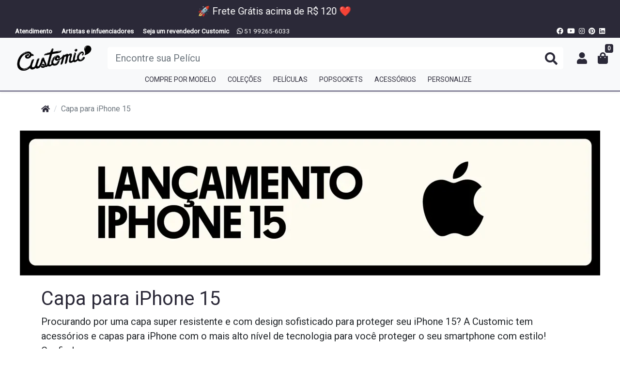

--- FILE ---
content_type: text/html; charset=utf-8
request_url: https://www.customic.com.br/capa-para-celular/apple/iphone-15
body_size: 28892
content:
<!doctype html><html lang="pt-br" dir="ltr"><head><meta charset="utf-8"><meta name="viewport" content="width=device-width,initial-scale=1,shrink-to-fit=no,minimum-scale=1"><link rel="manifest" href="/manifest.json" crossorigin="use-credentials"><meta name="theme-color" content="#2b2938"><link rel="icon" href="/img/uploads/favicon_2.ico"><title>Capas para iPhone 15 - Proteja seu Celular com Estilo | Customic</title><meta name="name" content="Capas para iPhone 15 - Proteja seu Celular com Estilo | Customic"><meta name="description" content="Proteja seu iPhone 15 com estilo com as capas da Customic. Descubra uma variedade de capas altamente resistentes e acessórios complementares para o seu smartphone. Conte com entrega rápida e atendimento ao cliente dedicado. Confira agora!"><meta name="author" content="Customic"><meta name="generator" content="E-Com Plus Storefront"><meta name="robots" content="INDEX,FOLLOW"><link rel="canonical" href="https://www.customic.com.br/capa-para-celular/apple/iphone-15"><link rel="preload" href="https://s1-customic.b-cdn.net/storefront.8ad03a253c6bc1bc3af6.css" as="style"><link rel="preload" href="https://s1-customic.b-cdn.net/storefront.8e4a467d4ce1611c9265.js" as="script"><script>partytown = {
        resolveUrl: function (url, location) {
          switch (url.hostname) {
            case 'www.googletagmanager.com':
            case 'www.google-analytics.com':
            case 'analytics.google.com':
            case 'api.hubspot.com':
            case 'app.truconversion.com':
            case 'api.hubapi.com':
            case 'trc.taboola.com':
            case location.hostname:
              return url;
            default:
              const proxyUrl = new URL(`https://${location.hostname}/~reverse-proxy/`);
              proxyUrl.searchParams.append('url', url.href);
              return proxyUrl;
          };
        },
        forward: [],
      };</script><script>!function(f,b,e,v,n,t,s)
  {if(f.fbq)return;n=f.fbq=function(){n.callMethod?
  n.callMethod.apply(n,arguments):n.queue.push(arguments)};
  if(!f._fbq)f._fbq=n;n.push=n;n.loaded=!0;n.version='2.0';
  n.queue=[];t=b.createElement(e);t.async=!0;
  t.src=v;s=b.getElementsByTagName(e)[0];
  s.parentNode.insertBefore(t,s)}(window, document,'script',
  'https://connect.facebook.net/en_US/fbevents.js');
  fbq('init', '544778809587453');
  fbq('track', 'PageView');</script><script>!function(o,r){if(o[r]=[],o.storefront&&o.storefront.context){var t=o.storefront.context;
if(t){var n={storefront:!0};for(var e in t)"string"==typeof t[e]&&(n[e]=t[e]);
t&&t.body&&(n.resourceId=t.body._id),o[r].push(n)}}}(window,'dataLayer');
(function(w,d,s,l,i){w[l]=w[l]||[];w[l].push({'gtm.start':
new Date().getTime(),event:'gtm.js'});var f=d.getElementsByTagName(s)[0],
j=d.createElement(s),dl=l!='dataLayer'?'&l='+l:'';j.async=true;j.src=
'https://www.googletagmanager.com/gtm.js?id='+i+dl;f.parentNode.insertBefore(j,f);
})(window,document,'script','dataLayer','GTM-MK2D56X');</script><link rel="preconnect" href="https://s1-customic.b-cdn.net/" crossorigin><link rel="dns-prefetch" href="https://s1-customic.b-cdn.net/"><link rel="preconnect" href="https://cdn.jsdelivr.net/" crossorigin><link rel="dns-prefetch" href="https://cdn.jsdelivr.net/"><link rel="preconnect" href="https://ioapi.ecvol.com/" crossorigin><link rel="dns-prefetch" href="https://ioapi.ecvol.com/"><link rel="preconnect" href="https://apx-search.e-com.plus/" crossorigin><link rel="dns-prefetch" href="https://apx-search.e-com.plus/"><link rel="apple-touch-icon" href="/img/uploads/favicon_black.webp"><meta name="apple-mobile-web-app-capable" content="yes"><meta name="apple-mobile-web-app-status-bar-style" content="default"><meta property="og:site_name" content="Customic"><meta property="og:url" content="https://www.customic.com.br/capa-para-celular/apple/iphone-15"><meta property="og:title" content="Capas para iPhone 15 - Proteja seu Celular com Estilo | Customic"><meta property="og:description" content="Proteja seu iPhone 15 com estilo com as capas da Customic. Descubra uma variedade de capas altamente resistentes e acessórios complementares para o seu smartphone. Conte com entrega rápida e atendimento ao cliente dedicado. Confira agora!"><meta property="og:type" content="website"><meta property="og:locale" content="pt_BR"><meta property="og:image" content="https://ecoms1-nyc3.nyc3.cdn.digitaloceanspaces.com/1131/@v3/1694610151334-ip15_banner_categoria.webp"><meta name="thumbnail" content="https://ecoms1-nyc3.nyc3.cdn.digitaloceanspaces.com/1131/@v3/1694610151334-ip15_banner_categoria.webp"><meta name="twitter:card" content="summary"><meta name="ecom-store-id" content="1131"><meta name="views-v" content="1.3.0"><script>if ('serviceWorker' in navigator) {
    navigator.serviceWorker.register('/sw.js').then(registration => {
      console.log('SW registered: ', registration)
    }).catch(registrationError => {
      console.log('SW registration failed: ', registrationError)
    })
  }</script><link rel="stylesheet" type="text/css" href="https://s1-customic.b-cdn.net/storefront.8ad03a253c6bc1bc3af6.css"><style>.top-bar {
  font-size: 85%;
  background-color: #2b2938;}
#a-android .menu__list {
  display: flex;
  flex-direction: column;
  font-weight: normal
}
#cd-5f6118307430f92180f02b6d {
  order: 1
}
#cd-5f1f3f41f023684cdbd4a1bc {
  order: 2
}
#cd-5f6118137430f92180f02b52 {
  order: 3
}
#cd-5f1f3f55f023684cdbd4a1e6 {
  order: 4
}
#cd-5f1f3f69f023684cdbd4a211 {
  order: 5
}
#cd-5f1f3f6df023684cdbd4a21a {
  order: 6
}
#a-ipad-e-macbook .menu__list {
  display: flex;
  flex-direction: column;
  font-weight: normal
}
#a-ipad-e-macbook .menu__list a#c-5f1f3f46f023684cdbd4a1c7 {
  order: 1;
}
#a-ipad-e-macbook .menu__list a#c-5f1f3f6af023684cdbd4a213 {
  order: 2;
}
#a-ipad-e-macbook .menu__list a#c-5f1f3f6bf023684cdbd4a215 {
  order: 3
}
#a-ipad-e-macbook .menu__list a#c-5f1f3f47f023684cdbd4a1ca {
  order: 4
}
#a-ipad-e-macbook .menu__list a#c-5f1f3f61f023684cdbd4a201 {
  order: 5
}
#a-acessorios #personalize,#a-apple a#cd-6320a56773321213f873b9e9,#a-apple #cd-6320a53573321213f873b98e,#a-apple #cd-6320a51373321213f873b932,#a-apple #cd-6320a4f273321213f873b8db,#a-apple #cd-6320a4d073321213f873b886,#a-apple #cd-6320a4b373321213f873b840,#a-apple #cd-6320a48a73321213f873b7e8,#a-apple #cd-6320a48a73321213f873b7e8,#a-apple #cd-6320a46173321213f873b747,#a-apple #cd-628e810fac0cb4200fe87447,#a-apple #cd-628e78feac0cb4200fe85ca1,#a-apple #cd-5f1f3f5cf023684cdbd4a1f6,#a-apple a#cd-5f1f3f4ef023684cdbd4a1d7,#a-apple #cd-5f1f3f4bf023684cdbd4a1d0, #a-apple #personalize,#a-apple #todasascasesdeiphone, #a-capas #personalize, #a-android #personalize, #a-colecoes #personalize, #a-airpod-case #personalize, #a-peliculas #personalize, #a-outros-android #personalize, #a-capas-especiais #personalize, #a-colecoes #personalize, #a-protecao-militar #personalize, #a-cabos-e-energia #personalize, #a-charger #personalize,#a-capas-antibacteria #personalize,#a-popsockets #personalize,#a-ipad-e-macbook #personalize,#a-linha-magsafe #personalize, #a-popsockets #licenciados, #a-carregadores #personalize,#a-magsafe #personalize,#a-pre-venda #personalize, #a-pre-venda, #a-capas #paratodososmodelosdeiphone14, #a-samsung #personalize, #a{
display: none !important;
}
#a-outros-android .menu__list {
  display: flex;
  flex-direction: column;
  font-weight: normal
}
#a-outros-android .menu__list a#c-5f6118307430f92180f02b6d {
  order: 1;
}
#a-outros-android .menu__list a#c-5f1f3f69f023684cdbd4a211 {
  order: 2;
}
#a-outros-android .menu__list a#c-5f6118137430f92180f02b52 {
  order: 3;
}
#a-outros-android .menu__list a#c-5f1f3f41f023684cdbd4a1bc {
  order: 4;
}
#a-outros-android .menu__list a#c-5f1f3f55f023684cdbd4a1e6 {
  order: 5;
}
#a-capas-especiais .menu__list {
  display: flex;
  flex-direction: column;
  font-weight: normal
}
#a-capas-especiais .menu__list a#c-5f1f3f54f023684cdbd4a1e4 {
  order: 1;
}
#a-capas-especiais .menu__list a#c-5f1f3f57f023684cdbd4a1eb {
  order: 2;
}
#a-capas-especiais .menu__list a#c-5f1f3f62f023684cdbd4a204 {
  order: 3;
}
#a-capas-especiais .menu__list a#c-61390ed4522ab535e607931c {
  order: 4;
}
#a-capas-especiais .menu__list a#c-5f1f3f5df023684cdbd4a1f8 {
  order: 5;
}
#a-capas-especiais .menu__list a#c-5f4d54c67430f92180ea8c8b {
  order: 6;
}
#a-capas-especiais .menu__list a#c-649dc1c65e606903704d88d9 {
  order: 7;
}
#a-peliculas .menu__list {
  display: flex;
  flex-direction: column;
  font-weight: normal
}
#a-peliculas .menu__list a#c-5faecc1e80c6216a3fc5b9e1 {
  order: 1;
}
#a-peliculas .menu__list a#c-6138c02a522ab535e60718fa {
  order: 2;
}
#a-peliculas .menu__list a#c-6138e815522ab535e60751f1 {
  order: 3;
}
#a-peliculas .menu__list a#c-61390ed4522ab535e607931c {
  order: 4;
}
#a-peliculas .menu__list a#c-5f1f3f53f023684cdbd4a1e2 {
  order: 5;
}
#a-peliculas .menu__list a#c-5f1f3f52f023684cdbd4a1e0 {
  order: 6;
}
#a-peliculas .menu__list a#c-5f4e5a407430f92180ead554 {
  order: 7;
}
#a-peliculas .menu__list a#c-5f1f3f51f023684cdbd4a1de {
  order: 8;
}
#a-acessorios .menu__list {
  display: flex;
  flex-direction: column;
  font-weight: normal
}
#a-acessorios .menu__list a#c-5f1f3f5ef023684cdbd4a1fa {
  order: 1;
}
#a-acessorios .menu__list a#c-5f1f3f36f023684cdbd4a1a4 {
  order: 2;
}
#a-acessorios .menu__list a#c-5f1f3f56f023684cdbd4a1e9 {
  order: 3;
}
#a-acessorios .menu__list a#c-61dc87720c7c727225fe9291 {
  order: 4;
}
#a-acessorios .menu__list a#c-61dc878f0c7c727225fe92c8 {
  order: 5;
}
#a-acessorios .menu__list a#c-621f8c937963422eee27124d {
  order: 6;
}
#a-protecao-militar .menu__list {
  display: flex;
  flex-direction: column;
  font-weight: normal
}
#a-protecao-militar .menu__list a#c-5f1f3f6cf023684cdbd4a218 {
  order: 1;
}
#a-protecao-militar .menu__list a#c-5f1f3f5bf023684cdbd4a1f4 {
  order: 2;
}
#a-protecao-militar .menu__list a#c-5f1f3f5af023684cdbd4a1f2 {
  order: 3;
}
#a-protecao-militar .menu__list a#c-5f1f3f3bf023684cdbd4a1af {
  order: 4;
}
.product__sku {
display: none !important;
}
#a-colecoes .menu__list {
  display: flex;
  flex-direction: column;
  font-weight: normal
}
#a-colecoes .menu__list a#c-5fad960880c6216a3fc5437c {
  order: 1;
}
#a-colecoes .menu__list a#c-5f1f3f58f023684cdbd4a1ed {
  order: 2;
}
#a-colecoes .menu__list a#c-5f1f3f59f023684cdbd4a1f0 {
  order: 4;
}
#a-colecoes .menu__list a#c-61167e3fcfbcd970597cfb1b {
  order: 3;
}
#a-capas-antibacteria .menu__list {
  display: flex;
  flex-direction: column;
  font-weight: normal
}
#a-capas-antibacteria .menu__list a#c-5fad9d7580c6216a3fc547dc {
  order: 1;
}
#a-linha-magsafe .menu__list {
  display: flex;
  flex-direction: column;
  font-weight: normal
}
#a-linha-magsafe .menu__list a#c-6128d6b2cbac6f1dee63ea7b {
  order: 1;
}
.order-info__toggle {
    display: none !important;
}
#a-popsockets .menu__list {
  display: flex;
  flex-direction: column;
  font-weight: normal
}
#a-popsockets .menu__list a#c-5fc4ef1969274c73fcde90d1 {
  order: 1;
}
#a-popsockets .menu__list a#c-5fc4ef2b69274c73fcde90da {
  order: 2;
}
#a-popsockets .menu__list a#c-61d85b930c7c727225f8302b {
  order: 3;
}
#a-popsockets .menu__list a#c-61d86a900c7c727225f84e29 {
  order: 4;
}
#a-popsockets .menu__list a#c-61d85c3d0c7c727225f8318b {
  order: 5;
}
#a-popsockets .menu__list a#c-61d85be90c7c727225f830c4 {
  order: 6;
}
#a-popsockets .menu__list a#c-61d85c6d0c7c727225f831da {
  order: 7;
}
#a-popsockets .menu__list a#c-5fc4ef4b69274c73fcde90e6 {
  order: 8;
}
#a-popsockets .menu__list a#c-5fc4ef5769274c73fcde90ee {
  order: 9;
}
#a-popsockets .menu__list a#c-60ca41ed641ad82fcc2a1edc {
  order: 10;
}
#a-popsockets .menu__list a#c-5fca6cc269274c73fce18238 {
  order: 11;
}
#a-popsockets .menu__list a#c-5fca6cd669274c73fce1824f {
  order: 12;
}
#a-popsockets .menu__list a#c-6000580469274c73fcf56ed4 {
  order: 13;
}
#a-popsockets .menu__list a#c-6000581669274c73fcf56ee1 {
  order: 14;
}
#a-popsockets .menu__list a#c-6000582d69274c73fcf56ef6 {
  order: 15;
}
#a-popsockets .menu__list a#c-60086b2269274c73fcf96e46 {
  order: 16;
}
#a-popsockets .menu__list a#c-61e85b620c7c72722516d149 {
  order: 18;
}
@media (min-width: 992px) {
  .banner-slider {
    max-width: 100%;
    max-height: calc(200rem*var(--banner-aspect-ratio))
  }
}
.app__footer {
  background: #2b2937;
  color: #fff !important;
}
.product__short-stock {
display: none !important;
}
#product-actions .btn.share {
display: none
} 
.product__payment.card.mb-3 {
display: none !important;
}
.pay-icon--visa {
background-image: url(/img/uploads/icone_branco_visa.webp)!important;
background-size: 100% 100%;
}
.pay-icon--boleto {
background-image: url(/img/uploads/icone_branco_master.webp)!important;
background-size: 100% 100%;
background-position: 0
}
.pay-icon--elo {
background-image: url(/img/uploads/icone_branco_american.webp)!important;
background-size: 100% 100%;
background-position: 0
}
.pay-icon--hipercard {
background-image: url(/img/uploads/icone_branco_elo.webp) !important;
background-size: 100% 100%;
background-position: 0
}
.pay-icon--mastercard {
background-image: url(/img/uploads/icone_branco_hiper.webp) !important;
background-size: 100% 100%;
background-position: 0
}
.pay-icon--hiper {
background-image: url(/img/uploads/icone_branco_mercado.webp) !important;
background-size: 100% 100%;
background-position: 0
}
.pay-icon--diners {
background-image: url(/img/uploads/icone_branco_boleto.webp) !important;
background-size: 100% 100%;
background-position: 0
}
.pay-icon--amex {
background-image: url(/img/uploads/icone_branco_pix.webp) !important;
background-size: 100% 100%;
background-position: 0
}
.shipping-calculator__option span {
    font-weight: 600 !important
}
.list-group-item-action.active .shipping-line > small {
color: #fff !important;
}
.footer__title + p {
color: #fff
}
.footer address {
font-size: 70%; !important
}
#s-capas div {
  display: flex;
  flex-direction: column
}
#cd-5f1f3f46f023684cdbd4a1c7 {
  order: 1
}
#cd-5f1f3f6af023684cdbd4a213 {
  order: 2
}
#cd-5f1f3f6bf023684cdbd4a215 {
  order: 3
}
#cd-5f1f3f47f023684cdbd4a1ca {
  order: 4
}
#cd-5f1f3f61f023684cdbd4a201 {
  order: 5
}
@media(min-width: 767px) {
#s-capas {
  max-width: 100%;
  width: 80%
}
.shipping-calculator__option span {
    font-weight: 600 !important
}
@media(max-width: 767px) {
}
.header__submenu {
  max-width: none;
  min-width: 100%;
  left: 0%;
  gap: var(--spacer-1);
  margin-top: var(--spacer-2);
  grid-template-columns: repeat(auto-fit, minmax(15%, 1fr)); 
}
@media(max-width: 767px) {
}
body[data-resource-id="630cdb6873321213f85c8a83"] .gallery__stage .glide::before, body[data-resource-id="630e0f1873321213f85e02c2"] .gallery__stage .glide::before, body[data-resource-id="630e0f9673321213f85e03b5"] .gallery__stage .glide::before,body[data-resource-id="62e7b6f2eb859112169f7c5b"] .gallery__stage .glide::before, body[data-resource-id="630e144373321213f85e0c61"] .gallery__stage .glide::before, body[data-resource-id="630e104373321213f85e04d0"] .gallery__stage .glide::before,  {
  content: url(https://www.comercial.customic.com.br/news/imagens_site_customic/selo_pre-order-2022.png);
  position: absolute;
  left: 0px;
}
}
.product-card__offer-stamp, .buy-together__item__offer-stamp {
    background-color: var(--success);
    color: var(--success-yiq);
}
.product-card__offer-stamp, .buy-together__item__offer-stamp {
background-color: #26f525;
color: #000000;

}
.product-card__offer-stamp::after, .buy-together__item__offer-stamp::after {
content:"OFF"
}
#c-5f1f3f66f023684cdbd4a20c span.menu__item-icon + span {
  font-size: 0
}
#c-5f1f3f66f023684cdbd4a20c span.menu__item-icon + span:after {
  font-size: 1rem !important;
  content: "Coleções"
}
#c-630f6b8573321213f85fd145 span.menu__item-icon + span {
  font-size: 0
}
#c-630f6b8573321213f85fd145 {
   display: none !important
}
#c-6345882073321213f8a6a9a6 {
   display: none !important
}
.shipping-line[data-service-code="03220"] + small {
  font-size: 0
}
.shipping-line[data-service-code="03220"] + small:after {
  font-size: .875rem !important;
  content: 'Sedex'
}
.shipping-line[data-service-code="03298"] + small {
  font-size: 0
}
.shipping-line[data-service-code="03298"] + small:after {
  font-size: .875rem !important;
  content: 'PAC'
}
#a-android .menu__list {
  display: flex;
  flex-direction: column;
  font-weight: normal
}
#a-samsung .menu__list {
  display: flex;
  flex-direction: column;
  font-weight: normal
}
a#c-62f13af8eb85911216aa3114 {
 display: none !important;
}
a#c-630f853073321213f8600387 {
 display: none !important;
}
a#c-63122c2f73321213f8640f4a {
 display: none !important;
} 
#a-apple .menu__list {
  display: flex;
  flex-direction: column;
  font-weight: normal
}
#a-apple .menu__list {
  display: flex;
  flex-direction: column;
  font-weight: normal
}
#cd-5f1f3f42f023684cdbd4a1be, #c-5f1f3f42f023684cdbd4a1be, #cd-5f1f3f43f023684cdbd4a1c0, #c-5f1f3f43f023684cdbd4a1c0, #cd-5f1f3f49f023684cdbd4a1cc, #c-5f1f3f49f023684cdbd4a1cc, #cd-5f5fc8c07430f92180ef7e1b, #c-5f5fc8c07430f92180ef7e1b, #c-5f1f3f39f023684cdbd4a1aa, #c-5f1f3f63f023684cdbd4a206, #c-61dc87720c7c727225fe9291, #c-61dc878f0c7c727225fe92c8, #c-5f1f3f3af023684cdbd4a1ac , #c-5f1f3f4ff023684cdbd4a1d9, #c-5f1f3f64f023684cdbd4a208 , #cd-5f1f3f39f023684cdbd4a1aa, #cd-5f1f3f63f023684cdbd4a206, #cd-61dc87720c7c727225fe9291, #cd-61dc878f0c7c727225fe92c8, #cd-5f1f3f3af023684cdbd4a1ac , #cd-5f1f3f4ff023684cdbd4a1d9, #cd-5f1f3f64f023684cdbd4a208, #c-6541418d2cd6b65959922d5c, #c-655feff42cd6b65959b7f951, #c-65a176be2cd6b65959ff4c5b, 
#c-6688376ef4e6d85ab2c61af5, #c-6683ccc9f4e6d85ab2c12ffd{
display: none !important;
} 



.a.ni-floating-link {
  z-index: 1099;
}</style><meta name="facebook-domain-verification" content="lkloqwuu4x84khjeiowrmbw2sphbi5"><script id="mcjs">!function(c,h,i,m,p){m=c.createElement(h),p=c.getElementsByTagName(h)[0],m.async=1,m.src=i,p.parentNode.insertBefore(m,p)}(document,"script","https://chimpstatic.com/mcjs-connected/js/users/e81b2ff6b5bea59b7ddc12b63/5b7f17d6bc85eea1c7bc2fb21.js");</script><style type="text/css">@media(min-width: 767px) {
  .hidden-sm{display : block!important; }
  
  .visible-sm{display : none!important; }
}

@media(max-width: 767px) {
  
   .hidden-sm{ display : none!important;}
   .visible-sm{display : block!important; }
}</style><style>@media(max-width: 600px) {
        .header {
          position: relative;
        }
      }</style></head><body id="page-categories" class="__capa-para-celular_apple_iphone-15" data-resource="categories" data-resource-id="6501b1552cd6b659594a0fd3"><aside id="menu" class="menu shadow"><nav class="accordion" id="accordion-menu"><div class="menu-topo"><span>tudo para seu smartphone 🤳</span> <button class="menu__btn menu__btn--close btn" type="button" onclick="toggleSidenav()" aria-label="Toggle Side Navigation"><i class="i-times"></i></button></div><div class="d-none d-lg-block col-12 col-lg collapse show" id="search-bar"><form class="header__search mt-2 mt-md-3 mt-lg-0" id="search-form" action="/search" method="get"><input type="search" name="term" placeholder="Encontre sua capa" aria-label="Buscar produtos" class="header__search-input form-control" id="search-input"> <button type="submit" class="header__search-btn" aria-label="Buscar produtos"><i class="i-search"></i></button><div id="instant-search"></div></form><script type="application/ld+json">{"@context":"http://schema.org","@type":"WebSite","url":"https://www.customic.com.br/","potentialAction":{"@type":"SearchAction","target":"https://www.customic.com.br/search?term={search_term_string}","query-input":"required name=search_term_string"}}</script></div><div id="categories-nav" class="collapse show" aria-expanded="true" data-parent="#accordion-menu"><div class="menu__list"><a href="/capas-para-iphone-17" id="c-68bb2f3d578b5f7954a2d388" class="menu__item xbbbcbcbc"><span><span>Capas para iPhone 17 </span></span><span class="new-category">Novo</span> </a><a href="/galaxy-s25" id="c-6734b32b86609e53f87a2e5e" class="menu__item xbbbcbcbc"><span><span class="menu__item-icon"><img data-src="https://ecoms1.com/1131/@v3/1737746775950-custom-capass25.webp" alt="Custom - Capas S25" class="lozad" data-preload="200"> </span><span>Capas para Galaxy S25 </span></span><span class="new-category">Novo</span> </a><a href="#a-capinha-de-celular" data-toggle="collapse" role="button" aria-expanded="false" aria-controls="a-capinha-de-celular" id="c-5f1f3f3cf023684cdbd4a1b1" class="menu__item has-subcategory"><span><span class="menu__item-icon"><img data-src="https://ecoms1.com/1131/@v3/1733168346431-custom-capas1.webp" alt="Custom - Capas (1)" class="lozad" data-preload="400"> </span><span>Capas para celular </span></span><i class="i-chevron-right"></i> </a><a href="#a-peliculas" data-toggle="collapse" role="button" aria-expanded="false" aria-controls="a-peliculas" id="c-5f1f3f37f023684cdbd4a1a6" class="menu__item has-subcategory"><span><span class="menu__item-icon"><img data-src="https://ecoms1.com/1131/@v3/1733168534177-custom-pelculas.webp" alt="Custom-Películas" class="lozad" data-preload="600"> </span><span>Películas </span></span><i class="i-chevron-right"></i> </a><a href="#a-acessorios" data-toggle="collapse" role="button" aria-expanded="false" aria-controls="a-acessorios" id="c-5f1f3f34f023684cdbd4a19f" class="menu__item has-subcategory"><span><span class="menu__item-icon"><img data-src="https://ecoms1.com/1131/@v3/1733168585246-custom-acessorios.webp" alt="Custom - Acessorios" class="lozad" data-preload="800"> </span><span>Acessórios </span></span><i class="i-chevron-right"></i> </a><a href="#a-popsockets" data-toggle="collapse" role="button" aria-expanded="false" aria-controls="a-popsockets" id="c-60871b81e875b03a408daf0c" class="menu__item has-subcategory"><span><span class="menu__item-icon"><img data-src="https://ecoms1.com/1131/@v3/1733168627296-custom-popsockets.webp" alt="Custom-Popsockets" class="lozad" data-preload="1000"> </span><span>PopSockets </span></span><i class="i-chevron-right"></i> </a><a href="#a-colecoes" data-toggle="collapse" role="button" aria-expanded="false" aria-controls="a-colecoes" id="c-5f1f3f66f023684cdbd4a20c" class="menu__item has-subcategory"><span><span class="menu__item-icon"><img data-src="https://ecoms1.com/1131/@v3/1730432305242-custom-colees_branco.webp" alt="Custom - Coleções_Branco" class="lozad" data-preload="1200"> </span><span>Todas as Coleções de capa para celular </span></span><i class="i-chevron-right"></i> </a><a href="/combos" id="c-626fc6b83da6d37bc21983f2" class="menu__item xbbbcbcbc"><span><span class="menu__item-icon"><img data-src="https://ecoms1.com/1131/@v3/1733168663834-custom-combos1.webp" alt="Custom - Combos (1)" class="lozad" data-preload="1400"> </span><span>Combos </span></span><small></small> </a><a targe="_blank" href="https://www.lab.customic.com.br/" id="personalize" class="menu__item xbbbcbcbc"><span><span>Personalize</span></span></a></div></div><div id="a-acessorios" class="collapse" aria-expanded="false" data-parent="#accordion-menu"><button class="menu__btn btn" type="button" data-toggle="collapse" aria-expanded="true" data-target="#categories-nav" aria-controls="categories-nav"><i class="i-arrow-left"></i></button><div class="menu__list"><a href="#a-alcas-customic" data-toggle="collapse" role="button" aria-expanded="false" aria-controls="a-alcas-customic" id="c-680be270ef51eb1c90ddc8c8" class="menu__item has-subcategory"><span><span>Alças Customic </span></span><i class="i-chevron-right"></i> </a><a href="#a-cabos-e-energia" data-toggle="collapse" role="button" aria-expanded="false" aria-controls="a-cabos-e-energia" id="c-5f1f3f36f023684cdbd4a1a4" class="menu__item has-subcategory"><span><span>Cabos </span></span><i class="i-chevron-right"></i> </a><a href="#a-carregadores" data-toggle="collapse" role="button" aria-expanded="false" aria-controls="a-carregadores" id="c-5f1f3f56f023684cdbd4a1e9" class="menu__item has-subcategory"><span><span>Carregadores para celular </span></span><i class="i-chevron-right"></i> </a><a href="#a-airpod-case" data-toggle="collapse" role="button" aria-expanded="false" aria-controls="a-airpod-case" id="c-5f1f3f5ef023684cdbd4a1fa" class="menu__item has-subcategory"><span><span>AirPod Cases </span></span><i class="i-chevron-right"></i> </a><a href="/carregadores-wireless" id="c-61dc87720c7c727225fe9291" class="menu__item xbbbcbcbc"><span><span>Carregadores Wireless </span></span></a><a href="/fone-bluetooth" id="c-61dc878f0c7c727225fe92c8" class="menu__item xbbbcbcbc"><span><span>Acessório Fone Bluetooth </span></span></a><a href="/limpa-tela" id="c-621f8c937963422eee27124d" class="menu__item xbbbcbcbc"><span><span>Limpa Tela </span></span></a><a href="/carteiras-customic" id="c-67bf0f09d7ad96512f381794" class="menu__item xbbbcbcbc"><span><span>Carteiras Customic </span></span><span class="new-category">Novo</span> </a><a href="/shoulder-bag" id="c-681badf5578b5f79540f92f7" class="menu__item xbbbcbcbc"><span><span>Shoulder Bag </span></span></a><a targe="_blank" href="https://www.lab.customic.com.br/" id="personalize" class="menu__item xbbbcbcbc"><span><span>Personalize</span></span></a></div><a href="/acessorios" class="menu__link see-all">Ver toda a categoria Acessórios</a></div><div id="a-cabos-e-energia" class="collapse" aria-expanded="false" data-parent="#accordion-menu"><button class="menu__btn btn" type="button" data-toggle="collapse" aria-expanded="false" data-target="#a-acessorios" aria-controls="a-acessorios"><i class="i-arrow-left"></i></button><div class="menu__list"><a href="/lightning" id="c-5f1f3f39f023684cdbd4a1aa" class="menu__item xbbbcbcbc"><span><span>Cabos Lightning para Apple </span></span></a><a href="/micro-usb" id="c-5f1f3f63f023684cdbd4a206" class="menu__item xbbbcbcbc"><span><span>Micro Usb </span></span></a><a href="/tipo-c-para-tipo-c" id="c-68e568a6578b5f7954c68976" class="menu__item xbbbcbcbc"><span><span>Tipo-C para Tipo-C </span></span></a><a href="/tipo-a-para-tipo-c" id="c-68e568d9578b5f7954c68a05" class="menu__item xbbbcbcbc"><span><span>Tipo-A para Tipo-C </span></span></a><a href="/tipo-a-para-micro-usb" id="c-68e56932578b5f7954c68b2c" class="menu__item xbbbcbcbc"><span><span>Tipo-A para Micro USB </span></span></a><a targe="_blank" href="https://www.lab.customic.com.br/" id="personalize" class="menu__item xbbbcbcbc"><span><span>Personalize</span></span></a></div></div><div id="a-carregadores" class="collapse" aria-expanded="false" data-parent="#accordion-menu"><button class="menu__btn btn" type="button" data-toggle="collapse" aria-expanded="false" data-target="#a-acessorios" aria-controls="a-acessorios"><i class="i-arrow-left"></i></button><div class="menu__list"><a href="/car-charger" id="c-5f1f3f3af023684cdbd4a1ac" class="menu__item xbbbcbcbc"><span><span>Carregador para celular Car Charger </span></span></a><a href="/power-bank" id="c-5f1f3f4ff023684cdbd4a1d9" class="menu__item xbbbcbcbc"><span><span>Power Bank </span></span></a><a href="/tomada" id="c-5f1f3f64f023684cdbd4a208" class="menu__item xbbbcbcbc"><span><span>Tomada </span></span></a><a href="/suporte-smartphone" id="c-5f1f3f65f023684cdbd4a20a" class="menu__item xbbbcbcbc"><span><span>Suporte Veicular Magnético para Smartphone </span></span></a><a targe="_blank" href="https://www.lab.customic.com.br/" id="personalize" class="menu__item xbbbcbcbc"><span><span>Personalize</span></span></a></div></div><div id="a-protecao-militar" class="collapse" aria-expanded="false" data-parent="#accordion-menu"><button class="menu__btn btn" type="button" data-toggle="collapse" aria-expanded="false" data-target="#a-colecoes" aria-controls="a-colecoes"><i class="i-arrow-left"></i></button><div class="menu__list"><a href="/impactor-clear-all" id="c-5f1f3f3bf023684cdbd4a1af" class="menu__item xbbbcbcbc"><span><span>Capa Impactor® Clear </span></span></a><a href="/impactor-flex-all" id="c-5f1f3f5af023684cdbd4a1f2" class="menu__item xbbbcbcbc"><span><span>Capa Impactor® Flex </span></span></a><a href="/impactor-ultra-all" id="c-5f1f3f5bf023684cdbd4a1f4" class="menu__item xbbbcbcbc"><span><span>Capa Impactor® Ultra </span></span></a><a href="/impactor-ultra-fabric-all" id="c-5f1f3f6cf023684cdbd4a218" class="menu__item xbbbcbcbc"><span><span>Capa Impactor® Ultra Fabric </span></span></a><a href="/impactor-ultra-clear" id="c-645255cd4bd2e929c1ea6997" class="menu__item xbbbcbcbc"><span><span>Capa Impactor® Ultra Clear </span></span></a><a href="/impactor-clear-holo" id="c-64525ab94bd2e929c1ea703f" class="menu__item xbbbcbcbc"><span><span>Capa Impactor® Clear Holo </span></span></a><a href="/capa-impactor-ultra-glitter-gradiente" id="c-651ad8452cd6b65959672057" class="menu__item xbbbcbcbc"><span><span>Capa Impactor® Ultra Glitter Gradiente </span></span></a><a href="/capa-impactor-sp4ce" id="c-672cf0c586609e53f8709598" class="menu__item xbbbcbcbc"><span><span>Capa Impactor® Sp4ce </span></span></a><a href="/capa-impactor-deep-sp4ce" id="c-672cf56286609e53f8709d2e" class="menu__item xbbbcbcbc"><span><span>Capa Impactor® Deep Sp4ce </span></span></a><a href="/capa-impactor-air" id="c-672f673786609e53f873bc59" class="menu__item xbbbcbcbc"><span><span>Capa Impactor® Air </span></span></a><a href="/capa-impactor-clear-magsafe-gradiente" id="c-678ea72d7841b176965dcc59" class="menu__item xbbbcbcbc"><span><span>Capa Impactor® Clear MagSafe Gradiente </span></span></a><a targe="_blank" href="https://www.lab.customic.com.br/" id="personalize" class="menu__item xbbbcbcbc"><span><span>Personalize</span></span></a></div></div><div id="a-capinha-de-celular" class="collapse" aria-expanded="false" data-parent="#accordion-menu"><button class="menu__btn btn" type="button" data-toggle="collapse" aria-expanded="true" data-target="#categories-nav" aria-controls="categories-nav"><i class="i-arrow-left"></i></button><div class="menu__list"><a href="#a-apple" data-toggle="collapse" role="button" aria-expanded="false" aria-controls="a-apple" id="c-5f1f3f3df023684cdbd4a1b3" class="menu__item has-subcategory"><span><span>Capas para iPhone </span></span><i class="i-chevron-right"></i> </a><a href="#a-samsung" data-toggle="collapse" role="button" aria-expanded="false" aria-controls="a-samsung" id="c-5f1f3f3ef023684cdbd4a1b6" class="menu__item has-subcategory"><span><span>Capas para Samsung </span></span><i class="i-chevron-right"></i> </a><a href="#a-ipad-e-macbook" data-toggle="collapse" role="button" aria-expanded="false" aria-controls="a-ipad-e-macbook" id="c-5f1f3f40f023684cdbd4a1ba" class="menu__item has-subcategory"><span><span>Capas para iPad e MacBook </span></span><i class="i-chevron-right"></i> </a><a href="#a-android" data-toggle="collapse" role="button" aria-expanded="false" aria-controls="a-android" id="c-640f61164bd2e929c19a3f2a" class="menu__item has-subcategory"><span><span>Capas para Android </span></span><i class="i-chevron-right"></i> </a><a targe="_blank" href="https://www.lab.customic.com.br/" id="personalize" class="menu__item xbbbcbcbc"><span><span>Personalize</span></span></a></div><a href="/capinha-de-celular" class="menu__link see-all">Ver toda a categoria Capas para celular</a></div><div id="a-android" class="collapse" aria-expanded="false" data-parent="#accordion-menu"><button class="menu__btn btn" type="button" data-toggle="collapse" aria-expanded="false" data-target="#a-capinha-de-celular" aria-controls="a-capinha-de-celular"><i class="i-arrow-left"></i></button><div class="menu__list"><a href="/asus" id="c-5f6118307430f92180f02b6d" class="menu__item xbbbcbcbc"><span><span>Cases e Películas para Asus </span></span></a><a href="/modelos-motorola" id="c-5f1f3f41f023684cdbd4a1bc" class="menu__item xbbbcbcbc"><span><span>Cases e Películas para Motorola </span></span></a><a href="/lg" id="c-5f6118137430f92180f02b52" class="menu__item xbbbcbcbc"><span><span>Cases e Películas LG </span></span></a><a href="/xiaomi" id="c-5f1f3f55f023684cdbd4a1e6" class="menu__item xbbbcbcbc"><span><span>Cases e Películas Xiaomi </span></span></a><a href="/huawei" id="c-5f1f3f69f023684cdbd4a211" class="menu__item xbbbcbcbc"><span><span>Cases para Huawei </span></span></a><a href="/outros-android" id="c-5f1f3f6df023684cdbd4a21a" class="menu__item xbbbcbcbc"><span><span>Outros Modelos Android </span></span></a><a href="#a-todos-modelos-de-android" data-toggle="collapse" role="button" aria-expanded="false" aria-controls="a-todos-modelos-de-android" id="c-5f1f3f50f023684cdbd4a1dc" class="menu__item has-subcategory"><span><span>Todos modelos de Android </span></span><i class="i-chevron-right"></i> </a><a targe="_blank" href="https://www.lab.customic.com.br/" id="personalize" class="menu__item xbbbcbcbc"><span><span>Personalize</span></span></a></div></div><div id="a-apple" class="collapse" aria-expanded="false" data-parent="#accordion-menu"><button class="menu__btn btn" type="button" data-toggle="collapse" aria-expanded="false" data-target="#a-capinha-de-celular" aria-controls="a-capinha-de-celular"><i class="i-arrow-left"></i></button><div class="menu__list"><a href="/capas-para-iphone-17-pro-max" id="c-68bb2f76578b5f7954a2d445" class="menu__item xbbbcbcbc"><span><span>Capas para iPhone 17 Pro Max </span></span><span class="new-category">Novo</span> </a><a href="/capas-para-iphone-17-pro" id="c-68bb2f6b578b5f7954a2d425" class="menu__item xbbbcbcbc"><span><span>Capas para iPhone 17 Pro </span></span><span class="new-category">Novo</span> </a><a href="/capas-para-iphone-17-air" id="c-68bb2f5d578b5f7954a2d3f8" class="menu__item xbbbcbcbc"><span><span>Capas para iPhone 17 Air </span></span><span class="new-category">Novo</span> </a><a href="/capas-para-iphone-17" id="c-68bb2f3d578b5f7954a2d388" class="menu__item xbbbcbcbc"><span><span>Capas para iPhone 17 </span></span><span class="new-category">Novo</span> </a><a href="/iphone-16-pro-max" id="c-667c2d98f4e6d85ab2b9f064" class="menu__item xbbbcbcbc"><span><span>Capas para iPhone 16 Pro Max </span></span></a><a href="/iphone-16-pro" id="c-667c26d6f4e6d85ab2b9e504" class="menu__item xbbbcbcbc"><span><span>Capas para iPhone 16 Pro </span></span></a><a href="/iphone-16-plus" id="c-667c1f1df4e6d85ab2b9d79d" class="menu__item xbbbcbcbc"><span><span>Capas para iPhone 16 Plus </span></span></a><a href="/iphone-16" id="c-667b019ff4e6d85ab2b89a5f" class="menu__item xbbbcbcbc"><span><span class="menu__item-icon"><img data-src="https://ecoms1.com/1131/@v3/1733168176693-custom-capasip161.webp" alt="Custom - Capas ip16 (1)" class="lozad" data-preload="1400"> </span><span>Capas para iPhone 16 </span></span><small></small> </a><a href="/iphone-15-pro-max" id="c-64e616382cd6b6595924d10e" class="menu__item xbbbcbcbc"><span><span>Capas para iPhone 15 Pro Max </span></span></a><a href="/iphone-15-pro" id="c-64e633712cd6b65959250c74" class="menu__item xbbbcbcbc"><span><span>Capas para iPhone 15 Pro </span></span></a><a href="/iphone-15-plus" id="c-64e636482cd6b659592518c2" class="menu__item xbbbcbcbc"><span><span>Capas para iPhone 15 Plus </span></span></a><a href="/iphone-15" id="c-64e6380b2cd6b65959251f0f" class="menu__item xbbbcbcbc"><span><span>Capas para iPhone 15 </span></span></a><a href="/iphone-14-pro-max" id="c-630df86e73321213f85de260" class="menu__item xbbbcbcbc"><span><span>Capas para iPhone 14 Pro Max </span></span></a><a href="/iphone-14-pro" id="c-630df85d73321213f85de24d" class="menu__item xbbbcbcbc"><span><span>Capas para iPhone 14 Pro </span></span></a><a href="/iphone-14-plus" id="c-630df84673321213f85de23e" class="menu__item xbbbcbcbc"><span><span>Capas para iPhone 14 Plus </span></span></a><a href="/iphone-14" id="c-630df5cf73321213f85ddef4" class="menu__item xbbbcbcbc"><span><span>Capas para iPhone 14 </span></span></a><a href="/iphone-13-pro-max" id="c-614de5fa48adaf6e63a7ada9" class="menu__item xbbbcbcbc"><span><span>Capas para iPhone 13 Pro Max </span></span></a><a href="/iphone-13-pro" id="c-614de5a348adaf6e63a7ace1" class="menu__item xbbbcbcbc"><span><span>Capas para iPhone 13 Pro </span></span></a><a href="/iphone-13-mini" id="c-614de59548adaf6e63a7acca" class="menu__item xbbbcbcbc"><span><span>Capas para iPhone 13 Mini </span></span></a><a href="/iphone-13" id="c-614de58148adaf6e63a7ac9b" class="menu__item xbbbcbcbc"><span><span>Capas para iPhone 13 </span></span></a><a href="/iphone-12-pro-max" id="c-5fae6c1780c6216a3fc58479" class="menu__item xbbbcbcbc"><span><span>Capas para iPhone 12 Pro Max </span></span></a><a href="/iphone-12-pro" id="c-5fae6bed80c6216a3fc5846e" class="menu__item xbbbcbcbc"><span><span>Capas para iPhone 12 Pro </span></span></a><a href="/iphone-12" id="c-5fae6bc280c6216a3fc58460" class="menu__item xbbbcbcbc"><span><span>Capas para iPhone 12 </span></span></a><a href="/iphone-12-mini" id="c-5fae6bd780c6216a3fc58467" class="menu__item xbbbcbcbc"><span><span>Capas para iPhone 12 Mini </span></span></a><a href="/iphone-11-pro-max" id="c-5f1f3f4af023684cdbd4a1ce" class="menu__item xbbbcbcbc"><span><span>Capas para iPhone 11 Pro Max </span></span></a><a href="/iphone-11-pro" id="c-5f1f3f4cf023684cdbd4a1d2" class="menu__item xbbbcbcbc"><span><span>Capas para iPhone 11 Pro </span></span></a><a href="/capinha-iphone-11" id="c-5f1f3f4df023684cdbd4a1d5" class="menu__item xbbbcbcbc"><span><span>Capinha iPhone 11 </span></span></a><a href="/iphone-xr" id="c-5f1f3f49f023684cdbd4a1cc" class="menu__item xbbbcbcbc"><span><span>Capas para iPhone XR </span></span></a><a href="/iphone-xs-max" id="c-5f1f3f43f023684cdbd4a1c0" class="menu__item xbbbcbcbc"><span><span>Capas para iPhone XS Max </span></span></a><a href="/iphone-x-xs" id="c-5f1f3f42f023684cdbd4a1be" class="menu__item xbbbcbcbc"><span><span>Capas para iPhone X/XS </span></span></a><a href="/iphone-se-2020" id="c-5f5fc8c07430f92180ef7e1b" class="menu__item xbbbcbcbc"><span><span>Capas para iPhone SE 2020 </span></span></a><a href="#a-modelos-anteriores-iphone" data-toggle="collapse" role="button" aria-expanded="false" aria-controls="a-modelos-anteriores-iphone" id="c-6320c0fa73321213f8740675" class="menu__item has-subcategory"><span><span>Modelos Anteriores iPhone </span></span><i class="i-chevron-right"></i> </a><a href="/capas-para-iphone-16" id="c-6688376ef4e6d85ab2c61af5" class="menu__item xbbbcbcbc"><span><span>Capas para iPhone 16 </span></span></a><a href="/capas-para-iphone-16e" id="c-67b609c753d3dd5b9c71a311" class="menu__item xbbbcbcbc"><span><span>Capas para iPhone 16e </span></span></a><a targe="_blank" href="https://www.lab.customic.com.br/" id="personalize" class="menu__item xbbbcbcbc"><span><span>Personalize</span></span></a></div></div><div id="a-todos-modelos-de-android" class="collapse" aria-expanded="false" data-parent="#accordion-menu"><button class="menu__btn btn" type="button" data-toggle="collapse" aria-expanded="false" data-target="#a-android" aria-controls="a-android"><i class="i-arrow-left"></i></button><div class="menu__list"><a href="/galaxy-s10" id="c-5f1f3f44f023684cdbd4a1c3" class="menu__item xbbbcbcbc"><span><span>Capa para celular Galaxy S10 </span></span></a><a href="/galaxy-s10-plus" id="c-5f1f3f45f023684cdbd4a1c5" class="menu__item xbbbcbcbc"><span><span>Galaxy S10 Plus </span></span></a><a href="/galaxy-s10e" id="c-5f1f3f67f023684cdbd4a20e" class="menu__item xbbbcbcbc"><span><span>Galaxy S10e </span></span></a><a href="/galaxy-s20" id="c-5f59268f7430f92180ed8c21" class="menu__item xbbbcbcbc"><span><span>Capas para Galaxy S20 </span></span></a><a href="/galaxy-s20-plus" id="c-5f592a567430f92180ed8f32" class="menu__item xbbbcbcbc"><span><span>Capas para Galaxy S20 Plus </span></span></a><a href="/galaxy-s20-ultra" id="c-5f592a917430f92180ed8f54" class="menu__item xbbbcbcbc"><span><span>Capas para Galaxy S20 Ultra </span></span></a><a href="/galaxy-s10-lite" id="c-5fbeb17769274c73fcdb8ff2" class="menu__item xbbbcbcbc"><span><span>Galaxy S10 Lite </span></span></a><a href="/galaxy-s20-fe" id="c-5fbeb28b69274c73fcdb9141" class="menu__item xbbbcbcbc"><span><span>Capas para Galaxy S20 FE </span></span></a><a targe="_blank" href="https://www.lab.customic.com.br/" id="personalize" class="menu__item xbbbcbcbc"><span><span>Personalize</span></span></a></div></div><div id="a-ipad-e-macbook" class="collapse" aria-expanded="false" data-parent="#accordion-menu"><button class="menu__btn btn" type="button" data-toggle="collapse" aria-expanded="false" data-target="#a-capinha-de-celular" aria-controls="a-capinha-de-celular"><i class="i-arrow-left"></i></button><div class="menu__list"><a href="/ipad-pro" id="c-5f1f3f46f023684cdbd4a1c7" class="menu__item xbbbcbcbc"><span><span>Capas para iPad Pro </span></span></a><a href="/ipad-new" id="c-5f1f3f47f023684cdbd4a1ca" class="menu__item xbbbcbcbc"><span><span>Capas para iPad New </span></span></a><a href="/sleeve-macbook-13-pol" id="c-5f1f3f61f023684cdbd4a201" class="menu__item xbbbcbcbc"><span><span>Capas Sleeve MacBook 13 pol. </span></span></a><a href="/ipad-air" id="c-5f1f3f6af023684cdbd4a213" class="menu__item xbbbcbcbc"><span><span>Capas para iPad Air </span></span></a><a href="/ipad-mini" id="c-5f1f3f6bf023684cdbd4a215" class="menu__item xbbbcbcbc"><span><span>Capas para iPad Mini </span></span></a><a targe="_blank" href="https://www.lab.customic.com.br/" id="personalize" class="menu__item xbbbcbcbc"><span><span>Personalize</span></span></a></div></div><div id="a-modelos-anteriores-iphone" class="collapse" aria-expanded="false" data-parent="#accordion-menu"><button class="menu__btn btn" type="button" data-toggle="collapse" aria-expanded="false" data-target="#a-apple" aria-controls="a-apple"><i class="i-arrow-left"></i></button><div class="menu__list"><a href="/iphone-8" id="c-5f1f3f4bf023684cdbd4a1d0" class="menu__item xbbbcbcbc"><span><span>iPhone 8 </span></span></a><a href="/todasascasesdeiphone" id="c-5f1f3f4ef023684cdbd4a1d7" class="menu__item xbbbcbcbc"><span><span>Todos modelos de iPhone </span></span></a><a href="/iphone-8-plus" id="c-5f1f3f5cf023684cdbd4a1f6" class="menu__item xbbbcbcbc"><span><span>iPhone 8 Plus </span></span></a><a href="/iphone-7" id="c-628e78feac0cb4200fe85ca1" class="menu__item xbbbcbcbc"><span><span>iPhone 7 </span></span></a><a href="/iphone-7-plus" id="c-628e810fac0cb4200fe87447" class="menu__item xbbbcbcbc"><span><span>iPhone 7 Plus </span></span></a><a href="/iphone-5" id="c-6320a46173321213f873b747" class="menu__item xbbbcbcbc"><span><span>iPhone 5 </span></span></a><a href="/iphone-5s" id="c-6320a48a73321213f873b7e8" class="menu__item xbbbcbcbc"><span><span>iPhone 5s </span></span></a><a href="/iphone-5c" id="c-6320a4b373321213f873b840" class="menu__item xbbbcbcbc"><span><span>iPhone 5c </span></span></a><a href="/iphone-6" id="c-6320a4d073321213f873b886" class="menu__item xbbbcbcbc"><span><span>iPhone 6 </span></span></a><a href="/iphone-6-plus" id="c-6320a4f273321213f873b8db" class="menu__item xbbbcbcbc"><span><span>iPhone 6 Plus </span></span></a><a href="/iphone-6s" id="c-6320a51373321213f873b932" class="menu__item xbbbcbcbc"><span><span>iPhone 6s </span></span></a><a href="/iphone-6s-plus" id="c-6320a53573321213f873b98e" class="menu__item xbbbcbcbc"><span><span>iPhone 6s Plus </span></span></a><a href="/iphone-se" id="c-6320a56773321213f873b9e9" class="menu__item xbbbcbcbc"><span><span>iPhone SE </span></span></a><a targe="_blank" href="https://www.lab.customic.com.br/" id="personalize" class="menu__item xbbbcbcbc"><span><span>Personalize</span></span></a></div></div><div id="a-peliculas-gel-flexivel" class="collapse" aria-expanded="false" data-parent="#accordion-menu"><button class="menu__btn btn" type="button" data-toggle="collapse" aria-expanded="false" data-target="#a-peliculas" aria-controls="a-peliculas"><i class="i-arrow-left"></i></button><div class="menu__list"><a href="/pelicula-flex-pro" id="c-5f1f3f51f023684cdbd4a1de" class="menu__item xbbbcbcbc"><span><span>Pelicula para celular Flex Pro </span></span></a><a targe="_blank" href="https://www.lab.customic.com.br/" id="personalize" class="menu__item xbbbcbcbc"><span><span>Personalize</span></span></a></div></div><div id="a-pelicula-vidro" class="collapse" aria-expanded="false" data-parent="#accordion-menu"><button class="menu__btn btn" type="button" data-toggle="collapse" aria-expanded="false" data-target="#a-peliculas" aria-controls="a-peliculas"><i class="i-arrow-left"></i></button><div class="menu__list"><a href="/pelicula-vidro-temperado" id="c-5f1f3f52f023684cdbd4a1e0" class="menu__item xbbbcbcbc"><span><span>Películas de Vidro Temperado </span></span></a><a href="/pelicula-gamer-fosca" id="c-6138e815522ab535e60751f1" class="menu__item xbbbcbcbc"><span><span>Película Gamer Fosca </span></span></a><a href="/pelicula-easy-instalation" id="c-64f7665e2cd6b659593f448d" class="menu__item xbbbcbcbc"><span><span>Película Easy Instalation </span></span></a><a targe="_blank" href="https://www.lab.customic.com.br/" id="personalize" class="menu__item xbbbcbcbc"><span><span>Personalize</span></span></a></div></div><div id="a-peliculas" class="collapse" aria-expanded="false" data-parent="#accordion-menu"><button class="menu__btn btn" type="button" data-toggle="collapse" aria-expanded="true" data-target="#categories-nav" aria-controls="categories-nav"><i class="i-arrow-left"></i></button><div class="menu__list"><a href="#a-pelicula-vidro-3d" data-toggle="collapse" role="button" aria-expanded="false" aria-controls="a-pelicula-vidro-3d" id="c-5f1f3f53f023684cdbd4a1e2" class="menu__item has-subcategory"><span><span>Vidro 3D </span></span><i class="i-chevron-right"></i> </a><a href="#a-pelicula-vidro" data-toggle="collapse" role="button" aria-expanded="false" aria-controls="a-pelicula-vidro" id="c-661ff9930fc534303d01b97a" class="menu__item has-subcategory"><span><span>Vidro </span></span><i class="i-chevron-right"></i> </a><a href="#a-pelicula-gel" data-toggle="collapse" role="button" aria-expanded="false" aria-controls="a-pelicula-gel" id="c-661ffa770fc534303d01baed" class="menu__item has-subcategory"><span><span>Gel </span></span><i class="i-chevron-right"></i> </a><a href="#a-peliculas-gel-flexivel" data-toggle="collapse" role="button" aria-expanded="false" aria-controls="a-peliculas-gel-flexivel" id="c-662147de4473bb515bb0972d" class="menu__item has-subcategory"><span><span>Gel flexível </span></span><i class="i-chevron-right"></i> </a><a href="/peliculas-para-iphone-16" id="c-6683ccc9f4e6d85ab2c12ffd" class="menu__item xbbbcbcbc"><span><span>Películas para iPhone 16 </span></span></a><a targe="_blank" href="https://www.lab.customic.com.br/" id="personalize" class="menu__item xbbbcbcbc"><span><span>Personalize</span></span></a></div><a href="/peliculas" class="menu__link see-all">Ver toda a categoria Películas</a></div><div id="a-capas-especiais" class="collapse" aria-expanded="false" data-parent="#accordion-menu"><button class="menu__btn btn" type="button" data-toggle="collapse" aria-expanded="false" data-target="#a-colecoes" aria-controls="a-colecoes"><i class="i-arrow-left"></i></button><div class="menu__list"><a href="/seed-eco-case-all" id="c-5f1f3f54f023684cdbd4a1e4" class="menu__item xbbbcbcbc"><span><span>Capas Biodegradáveis Seed® Eco Case </span></span></a><a href="/hardbox-all" id="c-5f1f3f57f023684cdbd4a1eb" class="menu__item xbbbcbcbc"><span><span>Capas Hardbox </span></span></a><a href="/soft-all" id="c-5f1f3f5df023684cdbd4a1f8" class="menu__item xbbbcbcbc"><span><span>Capas para celular Soft </span></span></a><a href="/marble" id="c-5f1f3f62f023684cdbd4a204" class="menu__item xbbbcbcbc"><span><span>Capas dupla proteção Marble </span></span></a><a href="/soft-touch-all" id="c-5f4d54c67430f92180ea8c8b" class="menu__item xbbbcbcbc"><span><span>Capas para celular Soft Touch </span></span></a><a href="/capa-spot-silicone-reciclado" id="c-64525e084bd2e929c1ea74c8" class="menu__item xbbbcbcbc"><span><span>Capas para celular Spot® Silicone Reciclado </span></span></a><a href="/capa-para-celular-customic-liquid-silicone" id="c-649dc1c65e606903704d88d9" class="menu__item xbbbcbcbc"><span><span>Capas para celular Liquid Silicone </span></span></a><a href="/capa-soft-series" id="c-67bf099753d3dd5b9c7d4d56" class="menu__item xbbbcbcbc"><span><span>Capa Soft Series </span></span></a><a targe="_blank" href="https://www.lab.customic.com.br/" id="personalize" class="menu__item xbbbcbcbc"><span><span>Personalize</span></span></a></div></div><div id="a-colecoes" class="collapse" aria-expanded="false" data-parent="#accordion-menu"><button class="menu__btn btn" type="button" data-toggle="collapse" aria-expanded="true" data-target="#categories-nav" aria-controls="categories-nav"><i class="i-arrow-left"></i></button><div class="menu__list"><a href="#a-capas-especiais" data-toggle="collapse" role="button" aria-expanded="false" aria-controls="a-capas-especiais" id="c-5f1f3f58f023684cdbd4a1ed" class="menu__item has-subcategory"><span><span>Capas Especiais Customic </span></span><i class="i-chevron-right"></i> </a><a href="#a-protecao-militar" data-toggle="collapse" role="button" aria-expanded="false" aria-controls="a-protecao-militar" id="c-5f1f3f59f023684cdbd4a1f0" class="menu__item has-subcategory"><span><span>Capinha Militar para Celular </span></span><i class="i-chevron-right"></i> </a><a href="#a-capas-antibacteria" data-toggle="collapse" role="button" aria-expanded="false" aria-controls="a-capas-antibacteria" id="c-5fad960880c6216a3fc5437c" class="menu__item has-subcategory"><span><span>Capas AntiBactéria Customic </span></span><i class="i-chevron-right"></i> </a><a href="#a-linha-magsafe" data-toggle="collapse" role="button" aria-expanded="false" aria-controls="a-linha-magsafe" id="c-61167e3fcfbcd970597cfb1b" class="menu__item has-subcategory"><span><span>Compatíveis com Carregamento MagSafe </span></span><i class="i-chevron-right"></i> </a><a targe="_blank" href="https://www.lab.customic.com.br/" id="personalize" class="menu__item xbbbcbcbc"><span><span>Personalize</span></span></a></div><a href="/colecoes" class="menu__link see-all">Ver toda a categoria Todas as Coleções de capa para celular</a></div><div id="a-airpod-case" class="collapse" aria-expanded="false" data-parent="#accordion-menu"><button class="menu__btn btn" type="button" data-toggle="collapse" aria-expanded="false" data-target="#a-acessorios" aria-controls="a-acessorios"><i class="i-arrow-left"></i></button><div class="menu__list"><a href="/airpod-silicon" id="c-5f1f3f5ff023684cdbd4a1fd" class="menu__item xbbbcbcbc"><span><span>AirPod Silicon </span></span></a><a href="/airpod-pro-silicon" id="c-5f1f3f60f023684cdbd4a1ff" class="menu__item xbbbcbcbc"><span><span>AirPod Pro Silicone </span></span></a><a targe="_blank" href="https://www.lab.customic.com.br/" id="personalize" class="menu__item xbbbcbcbc"><span><span>Personalize</span></span></a></div></div><div id="a-pelicula-gel" class="collapse" aria-expanded="false" data-parent="#accordion-menu"><button class="menu__btn btn" type="button" data-toggle="collapse" aria-expanded="false" data-target="#a-peliculas" aria-controls="a-peliculas"><i class="i-arrow-left"></i></button><div class="menu__list"><a href="/pelicula-gel-7-camadas" id="c-5f4e5a407430f92180ead554" class="menu__item xbbbcbcbc"><span><span>Película Gel 7 Camadas </span></span></a><a targe="_blank" href="https://www.lab.customic.com.br/" id="personalize" class="menu__item xbbbcbcbc"><span><span>Personalize</span></span></a></div></div><div id="a-capas-antibacteria" class="collapse" aria-expanded="false" data-parent="#accordion-menu"><button class="menu__btn btn" type="button" data-toggle="collapse" aria-expanded="false" data-target="#a-colecoes" aria-controls="a-colecoes"><i class="i-arrow-left"></i></button><div class="menu__list"><a href="/impactor-flex-antibacteria-all" id="c-5fad9d7580c6216a3fc547dc" class="menu__item xbbbcbcbc"><span><span>Capa Impactor® Flex AntiBactéria </span></span></a><a href="/seed-eco-case-antibacteria" id="c-5fb80f6669274c73fcd951f5" class="menu__item xbbbcbcbc"><span><span>Capas Eco Case Seed® AntiBactéria </span></span></a><a targe="_blank" href="https://www.lab.customic.com.br/" id="personalize" class="menu__item xbbbcbcbc"><span><span>Personalize</span></span></a></div></div><div id="a-pelicula-vidro-3d" class="collapse" aria-expanded="false" data-parent="#accordion-menu"><button class="menu__btn btn" type="button" data-toggle="collapse" aria-expanded="false" data-target="#a-peliculas" aria-controls="a-peliculas"><i class="i-arrow-left"></i></button><div class="menu__list"><a href="/pelicula-antibacteria-3d" id="c-5faecc1e80c6216a3fc5b9e1" class="menu__item xbbbcbcbc"><span><span>Película Vidro 3D AntiBactéria </span></span></a><a href="/pelicula-antiblue-3d" id="c-6138c02a522ab535e60718fa" class="menu__item xbbbcbcbc"><span><span>Película AntiBlue 3D </span></span></a><a href="/pelicula-mirror-com-borda" id="c-61390ed4522ab535e607931c" class="menu__item xbbbcbcbc"><span><span>Película Mirror Vidro 3D Customic </span></span></a><a targe="_blank" href="https://www.lab.customic.com.br/" id="personalize" class="menu__item xbbbcbcbc"><span><span>Personalize</span></span></a></div></div><div id="a-samsung" class="collapse" aria-expanded="false" data-parent="#accordion-menu"><button class="menu__btn btn" type="button" data-toggle="collapse" aria-expanded="false" data-target="#a-capinha-de-celular" aria-controls="a-capinha-de-celular"><i class="i-arrow-left"></i></button><div class="menu__list"><a href="/galaxy-s25-ultra" id="c-6735026286609e53f87b0810" class="menu__item xbbbcbcbc"><span><span>Capas para Galaxy S25 Ultra </span></span><span class="new-category">Novo</span> </a><a href="/galaxy-s25-plus" id="c-673501e886609e53f87b0719" class="menu__item xbbbcbcbc"><span><span>Capas para Galaxy S25 Plus </span></span><span class="new-category">Novo</span> </a><a href="/galaxy-s25" id="c-6734b32b86609e53f87a2e5e" class="menu__item xbbbcbcbc"><span><span class="menu__item-icon"><img data-src="https://ecoms1.com/1131/@v3/1737746775950-custom-capass25.webp" alt="Custom - Capas S25" class="lozad" data-preload="400"> </span><span>Capas para Galaxy S25 </span></span><span class="new-category">Novo</span> </a><a href="/galaxy-s25-edge" id="c-679143397841b17696610e07" class="menu__item xbbbcbcbc"><span><span>Capas para Galaxy S25 EDGE </span></span><span class="new-category">Novo</span> </a><a href="/galaxy-s24-ultra" id="c-65775d122cd6b65959d83cb9" class="menu__item xbbbcbcbc"><span><span>Capas para Galaxy S24 Ultra </span></span></a><a href="/galaxy-s24-plus" id="c-65775cd02cd6b65959d83c11" class="menu__item xbbbcbcbc"><span><span>Capas para Galaxy S24 Plus </span></span></a><a href="/galaxy-s24" id="c-65775c452cd6b65959d83a79" class="menu__item xbbbcbcbc"><span><span>Capas para Galaxy S24 </span></span></a><a href="/galaxy-s23-ultra" id="c-63d3c484b9e5be07784847c3" class="menu__item xbbbcbcbc"><span><span>Capas para Galaxy S23 Ultra </span></span></a><a href="/galaxy-s23-plus" id="c-63d3c460b9e5be0778484785" class="menu__item xbbbcbcbc"><span><span>Capas para Galaxy S23 Plus </span></span></a><a href="/galaxy-s23" id="c-63d3bcc2b9e5be077848398c" class="menu__item xbbbcbcbc"><span><span>Capas para Galaxy S23 </span></span></a><a href="/galaxy-s22-ultra" id="c-61fc25477963422eeee7ebf4" class="menu__item xbbbcbcbc"><span><span>Capas para Galaxy S22 Ultra </span></span></a><a href="/galaxy-s22-plus" id="c-61fc25277963422eeee7eb8f" class="menu__item xbbbcbcbc"><span><span>Capas para Galaxy S22 Plus </span></span></a><a href="/galaxy-s22" id="c-61fc250e7963422eeee7eb59" class="menu__item xbbbcbcbc"><span><span>Capas para Galaxy S22 </span></span></a><a href="/galaxy-s21-ultra" id="c-5fbeb26169274c73fcdb910a" class="menu__item xbbbcbcbc"><span><span>Capas para Galaxy S21 Ultra </span></span></a><a href="/galaxy-s21-plus" id="c-5fbeb20769274c73fcdb909e" class="menu__item xbbbcbcbc"><span><span>Capas para Galaxy S21 Plus </span></span></a><a href="/galaxy-s21-fe" id="c-61fc29577963422eeee7fa11" class="menu__item xbbbcbcbc"><span><span>Capas para Galaxy S21 FE </span></span></a><a href="/galaxy-s21" id="c-5fbeb19869274c73fcdb9015" class="menu__item xbbbcbcbc"><span><span>Capas para Galaxy S21 </span></span></a><a href="/capas-para-galaxy-a54-5g" id="c-647f45d8a0e875411eacbb0c" class="menu__item xbbbcbcbc"><span><span>Capas para Galaxy A54 5G </span></span></a><a href="/capas-para-galaxy-a34-5g" id="c-647f4615a0e875411eacbb71" class="menu__item xbbbcbcbc"><span><span>Capas para Galaxy A34 5G </span></span></a><a href="/capas-para-galaxy-a25-5g" id="c-65b122382cd6b6595910ef0c" class="menu__item xbbbcbcbc"><span><span>Capas para Galaxy A25 5G </span></span></a><a href="/capas-para-galaxy-a15-5g" id="c-65b1225f2cd6b6595910ef2c" class="menu__item xbbbcbcbc"><span><span>Capas para Galaxy A15 5G </span></span></a><a href="/capas-para-a14-5g" id="c-646ccd04a0e875411e99c916" class="menu__item xbbbcbcbc"><span><span>Capas para Galaxy A14 5G </span></span></a><a href="/capas-para-galaxy-a05s" id="c-65b1249c2cd6b6595910f41f" class="menu__item xbbbcbcbc"><span><span>Capas para Galaxy A05S </span></span></a><a href="/capas-para-galaxy-a05" id="c-65b122812cd6b6595910ef99" class="menu__item xbbbcbcbc"><span><span>Capas para Galaxy A05 </span></span></a><a href="/capas-para-galaxy-a23-5g" id="c-67851368a0c96d53930d1707" class="menu__item xbbbcbcbc"><span><span>Capas para Galaxy A23 5G </span></span></a><a href="/capas-para-galaxy-a55-5g" id="c-67851a23a0c96d53930d25cb" class="menu__item xbbbcbcbc"><span><span>Capas para Galaxy A55 5G </span></span></a><a href="#a-todos-modelos-de-samsung" data-toggle="collapse" role="button" aria-expanded="false" aria-controls="a-todos-modelos-de-samsung" id="c-645a3cd94bd2e929c1f373cf" class="menu__item has-subcategory"><span><span>Todos modelos de Samsung </span></span><i class="i-chevron-right"></i> </a><a targe="_blank" href="https://www.lab.customic.com.br/" id="personalize" class="menu__item xbbbcbcbc"><span><span>Personalize</span></span></a></div></div><div id="a-estilos" class="collapse" aria-expanded="false" data-parent="#accordion-menu"><button class="menu__btn btn" type="button" data-toggle="collapse" aria-expanded="false" data-target="#a-popsockets" aria-controls="a-popsockets"><i class="i-arrow-left"></i></button><div class="menu__list"><a href="/basic" id="c-5fc4ef1969274c73fcde90d1" class="menu__item xbbbcbcbc"><span><span>Basic </span></span></a><a href="/graphic" id="c-5fc4ef2b69274c73fcde90da" class="menu__item xbbbcbcbc"><span><span>Graphic </span></span></a><a href="/premium" id="c-5fc4ef4b69274c73fcde90e6" class="menu__item xbbbcbcbc"><span><span>Premium </span></span></a><a href="/luxe" id="c-5fc4ef5769274c73fcde90ee" class="menu__item xbbbcbcbc"><span><span>Popsockets Luxe </span></span></a><a href="/backspin" id="c-60ca41ed641ad82fcc2a1edc" class="menu__item xbbbcbcbc"><span><span>Giratório </span></span></a><a href="/popsockets-plant-ecogrip" id="c-62ed5cbaeb85911216a7677d" class="menu__item xbbbcbcbc"><span><span>Plant EcoGrip </span></span></a><a href="/translucidos" id="c-62ed5ed3eb85911216a76c4d" class="menu__item xbbbcbcbc"><span><span>Translúcidos </span></span></a><a href="/enamel" id="c-646251e0a0e875411e8e2ee0" class="menu__item xbbbcbcbc"><span><span>Enamel </span></span></a><a targe="_blank" href="https://www.lab.customic.com.br/" id="personalize" class="menu__item xbbbcbcbc"><span><span>Personalize</span></span></a></div></div><div id="a-popsockets" class="collapse" aria-expanded="false" data-parent="#accordion-menu"><button class="menu__btn btn" type="button" data-toggle="collapse" aria-expanded="true" data-target="#categories-nav" aria-controls="categories-nav"><i class="i-arrow-left"></i></button><div class="menu__list"><a href="#a-licenciados" data-toggle="collapse" role="button" aria-expanded="false" aria-controls="a-licenciados" id="c-5fc4ef3b69274c73fcde90e1" class="menu__item has-subcategory"><span><span>Licenciados </span></span><i class="i-chevron-right"></i> </a><a href="#a-funcionais" data-toggle="collapse" role="button" aria-expanded="false" aria-controls="a-funcionais" id="c-65b268612cd6b65959128df3" class="menu__item has-subcategory"><span><span>Funcionais </span></span><i class="i-chevron-right"></i> </a><a href="#a-estilos" data-toggle="collapse" role="button" aria-expanded="false" aria-controls="a-estilos" id="c-65b268782cd6b65959128e0e" class="menu__item has-subcategory"><span><span>Estilos </span></span><i class="i-chevron-right"></i> </a><a href="#a-magsafe" data-toggle="collapse" role="button" aria-expanded="false" aria-controls="a-magsafe" id="c-61eede637963422eeece99b0" class="menu__item has-subcategory"><span><span>Magsafe </span></span><i class="i-chevron-right"></i> </a><a targe="_blank" href="https://www.lab.customic.com.br/" id="personalize" class="menu__item xbbbcbcbc"><span><span>Personalize</span></span></a></div><a href="/popsockets" class="menu__link see-all">Ver toda a categoria PopSockets</a></div><div id="a-funcionais" class="collapse" aria-expanded="false" data-parent="#accordion-menu"><button class="menu__btn btn" type="button" data-toggle="collapse" aria-expanded="false" data-target="#a-popsockets" aria-controls="a-popsockets"><i class="i-arrow-left"></i></button><div class="menu__list"><a href="/popwallet" id="c-5fca6cc269274c73fce18238" class="menu__item xbbbcbcbc"><span><span>PopWallet </span></span></a><a href="/popmount" id="c-5fca6cd669274c73fce1824f" class="menu__item xbbbcbcbc"><span><span>PopMount </span></span></a><a href="/popmirror" id="c-6000580469274c73fcf56ed4" class="menu__item xbbbcbcbc"><span><span>PopEspelho </span></span></a><a href="/popgriplips" id="c-6000581669274c73fcf56ee1" class="menu__item xbbbcbcbc"><span><span>PopLabial </span></span></a><a href="/popgripslidestrech" id="c-6000582d69274c73fcf56ef6" class="menu__item xbbbcbcbc"><span><span>PopAjustável </span></span></a><a href="/poptopbottleopener" id="c-60086b2269274c73fcf96e46" class="menu__item xbbbcbcbc"><span><span>PopAbridor </span></span></a><a href="/popbolso" id="c-61e85b620c7c72722516d149" class="menu__item xbbbcbcbc"><span><span>PopBolso </span></span></a><a targe="_blank" href="https://www.lab.customic.com.br/" id="personalize" class="menu__item xbbbcbcbc"><span><span>Personalize</span></span></a></div></div><div id="a-linha-magsafe" class="collapse" aria-expanded="false" data-parent="#accordion-menu"><button class="menu__btn btn" type="button" data-toggle="collapse" aria-expanded="false" data-target="#a-colecoes" aria-controls="a-colecoes"><i class="i-arrow-left"></i></button><div class="menu__list"><a href="/impactor-clear-magsafe-all" id="c-611bb3d4cfbcd97059806d06" class="menu__item xbbbcbcbc"><span><span>Capa Impactor® Clear MagSafe </span></span></a><a href="/impactor-ultra-clear-magsafe" id="c-645257994bd2e929c1ea6c5a" class="menu__item xbbbcbcbc"><span><span>Capa Impactor® Ultra Clear MagSafe </span></span></a><a href="/capa-impactor-ultra-magsafe" id="c-64de67422cd6b659591ba57d" class="menu__item xbbbcbcbc"><span><span>Capa Impactor® Ultra MagSafe </span></span></a><a href="/capa-impactor-clear-holo-magsafe" id="c-654a6f9c2cd6b659599b409f" class="menu__item xbbbcbcbc"><span><span>Capa Impactor® Clear Holo MagSafe </span></span></a><a href="/spot-silicone-reciclado-magsafe" id="c-654a6fe72cd6b659599b4194" class="menu__item xbbbcbcbc"><span><span>Capa Spot Silicone Reciclado® MagSafe </span></span></a><a href="/capa-liquid-silicone-magsafe" id="c-654a70672cd6b659599b437d" class="menu__item xbbbcbcbc"><span><span>Capa Liquid Silicone MagSafe </span></span></a><a href="/capa-impactor-sp4ce-magsafe" id="c-673c7c8a86609e53f8839158" class="menu__item xbbbcbcbc"><span><span>Capa Impactor® Sp4ce MagSafe </span></span></a><a href="/capa-impactor-deep-sp4ce-magsafe" id="c-673f6feab779d77179597e9d" class="menu__item xbbbcbcbc"><span><span>Capa Impactor® Deep Sp4ce MagSafe </span></span></a><a href="/capa-impactor-air-magsafe" id="c-673f7159b779d77179598363" class="menu__item xbbbcbcbc"><span><span>Capa Impactor® Air MagSafe </span></span></a><a href="/capa-impactor-sp4ce-glitter-magsafe" id="c-679bb490fe85ee502f5a722b" class="menu__item xbbbcbcbc"><span><span>Capa Impactor® Sp4ce Glitter MagSafe </span></span></a><a targe="_blank" href="https://www.lab.customic.com.br/" id="personalize" class="menu__item xbbbcbcbc"><span><span>Personalize</span></span></a></div></div><div id="a-magsafe" class="collapse" aria-expanded="false" data-parent="#accordion-menu"><button class="menu__btn btn" type="button" data-toggle="collapse" aria-expanded="false" data-target="#a-popsockets" aria-controls="a-popsockets"><i class="i-arrow-left"></i></button><div class="menu__list"><a href="/popgrip-for-magsafe" id="c-61803640239b7206d3fbf0dd" class="menu__item xbbbcbcbc"><span><span>PopGrip Magsafe </span></span></a><a href="/popwallet-for-magsafe" id="c-61803657239b7206d3fbf11e" class="menu__item xbbbcbcbc"><span><span>PopWallet Magsafe </span></span></a><a targe="_blank" href="https://www.lab.customic.com.br/" id="personalize" class="menu__item xbbbcbcbc"><span><span>Personalize</span></span></a></div></div><div id="a-licenciados" class="collapse" aria-expanded="false" data-parent="#accordion-menu"><button class="menu__btn btn" type="button" data-toggle="collapse" aria-expanded="false" data-target="#a-popsockets" aria-controls="a-popsockets"><i class="i-arrow-left"></i></button><div class="menu__list"><a href="/disney" id="c-61d85b930c7c727225f8302b" class="menu__item xbbbcbcbc"><span><span>Popsockets Disney </span></span></a><a href="/marvel" id="c-61d85be90c7c727225f830c4" class="menu__item xbbbcbcbc"><span><span>Marvel </span></span></a><a href="/harry-potter" id="c-61d85c3d0c7c727225f8318b" class="menu__item xbbbcbcbc"><span><span>Harry Potter </span></span></a><a href="/star-wars" id="c-61d85c6d0c7c727225f831da" class="menu__item xbbbcbcbc"><span><span>Star Wars </span></span></a><a href="/dc-comics" id="c-61d86a900c7c727225f84e29" class="menu__item xbbbcbcbc"><span><span>DC Comics </span></span></a><a targe="_blank" href="https://www.lab.customic.com.br/" id="personalize" class="menu__item xbbbcbcbc"><span><span>Personalize</span></span></a></div></div><div id="a-todos-modelos-de-samsung" class="collapse" aria-expanded="false" data-parent="#accordion-menu"><button class="menu__btn btn" type="button" data-toggle="collapse" aria-expanded="false" data-target="#a-samsung" aria-controls="a-samsung"><i class="i-arrow-left"></i></button><div class="menu__list"><a href="/capas-para-galaxy-a73-5g" id="c-6462876ea0e875411e8ea742" class="menu__item xbbbcbcbc"><span><span>Capas para Galaxy A73 5G </span></span></a><a href="/capas-para-galaxy-a53-5g" id="c-646ccc9ca0e875411e99c685" class="menu__item xbbbcbcbc"><span><span>Capas para Galaxy A53 5G </span></span></a><a href="/capas-para-galaxy-a33-5g" id="c-646cccdda0e875411e99c80c" class="menu__item xbbbcbcbc"><span><span>Capas para Galaxy A33 5G </span></span></a><a href="/capas-para-a13-4g" id="c-646ccd27a0e875411e99c9b0" class="menu__item xbbbcbcbc"><span><span>Capas para Galaxy A13 4G </span></span></a><a targe="_blank" href="https://www.lab.customic.com.br/" id="personalize" class="menu__item xbbbcbcbc"><span><span>Personalize</span></span></a></div></div><div id="a-alcas-customic" class="collapse" aria-expanded="false" data-parent="#accordion-menu"><button class="menu__btn btn" type="button" data-toggle="collapse" aria-expanded="false" data-target="#a-acessorios" aria-controls="a-acessorios"><i class="i-arrow-left"></i></button><div class="menu__list"><a href="/alcas-customic-6mm" id="c-67bf0c3153d3dd5b9c7d549d" class="menu__item xbbbcbcbc"><span><span>Alças Customic 6MM </span></span><span class="new-category">Novo</span> </a><a href="/alcas-customic-8mm" id="c-67bf0ddc53d3dd5b9c7d57d6" class="menu__item xbbbcbcbc"><span><span>Alças Customic 8MM </span></span><span class="new-category">Novo</span> </a><a href="/alca-flat" id="c-68ee955c578b5f7954cee7c6" class="menu__item xbbbcbcbc"><span><span>Alça Customic 20MM </span></span></a><a href="/alca-cabo-12-metros" id="c-68fb7eaf578b5f7954da821d" class="menu__item xbbbcbcbc"><span><span>Alça Cabo 1,2 Metros </span></span></a><a href="/alca-cabo-30-centimetros" id="c-68fb7ed9578b5f7954da8271" class="menu__item xbbbcbcbc"><span><span>Alça Cabo 30 Centímetros </span></span></a><a targe="_blank" href="https://www.lab.customic.com.br/" id="personalize" class="menu__item xbbbcbcbc"><span><span>Personalize</span></span></a></div></div><div id="a-promos" class="collapse" aria-expanded="false" data-parent="#accordion-menu"><button class="menu__btn btn" type="button" data-toggle="collapse" aria-expanded="true" data-target="#categories-nav" aria-controls="categories-nav"><i class="i-arrow-left"></i></button><div class="menu__list"><a href="/produtos-em-promocao" id="c-67bf605053d3dd5b9c7e205e" class="menu__item xbbbcbcbc"><span><span>Produtos Em Promoção </span></span></a><a href="/cupons-de-desconto" id="c-67bf606c53d3dd5b9c7e20ea" class="menu__item xbbbcbcbc"><span><span>Cupons de Desconto </span></span></a><a href="/fidelidade" id="c-67bf608853d3dd5b9c7e2166" class="menu__item xbbbcbcbc"><span><span>Fidelidade </span></span></a><a href="/promos-por-categoria" id="c-67bf60a353d3dd5b9c7e21c2" class="menu__item xbbbcbcbc"><span><span>Promos por Categoria </span></span></a><a targe="_blank" href="https://www.lab.customic.com.br/" id="personalize" class="menu__item xbbbcbcbc"><span><span>Personalize</span></span></a></div></div></nav><footer class="menu__footer"><div class="menu__phone"><a href="javascript:;" target="_blank" rel="noopener" class="whatsapp-link" data-tel="51992656033"><i class="i-whatsapp mr-1"></i> 51 99265-6033</a></div><div class="menu__social"><a href="https://www.facebook.com/Customic/" target="_blank" rel="noopener" aria-label="facebook" style="color: #3b5998"><i class="i-facebook"></i> </a><a href="https://www.youtube.com/channel/UCDEPcro-tD4yBvq_vt850NQ" target="_blank" rel="noopener" aria-label="youtube" style="color: #ff0000"><i class="i-youtube"></i> </a><a href="https://www.instagram.com/customic/" target="_blank" rel="noopener" aria-label="instagram" style="color: #e1306c"><i class="i-instagram"></i></a></div></footer></aside><main role="main" id="main"><script>window.listModel = [{"filter_option":"Carteiras Customic","filter_grid_model":"","is_new":true},{"filter_option":"Alças Customic 6MM","filter_grid_model":"Alças Customic","is_new":true},{"filter_option":"Alças Customic 8MM","filter_grid_model":"Alças Customic","is_new":true},{"filter_option":"iPhone 17","is_new":true,"filter_grid_model":"Apple"},{"filter_option":"iPhone 16 Pro Max","filter_grid_model":"Apple","is_new":false},{"filter_option":"iPhone 16 Pro","filter_grid_model":"Apple","is_new":false},{"filter_option":"iPhone 16 Plus","filter_grid_model":"Apple","is_new":false},{"filter_option":"iPhone 16","filter_grid_model":"Apple","is_new":false},{"filter_option":"iPhone 15 Pro Max","filter_grid_model":"Apple","filter_grid_protection":"1","is_new":false},{"filter_option":"iPhone 15 Pro","filter_grid_model":"Apple","filter_grid_protection":"2","is_new":false},{"filter_option":"iPhone 15 Plus","filter_grid_model":"Apple","filter_grid_protection":"3","is_new":false},{"filter_option":"iPhone 15","filter_grid_model":"Apple","filter_grid_protection":"4","is_new":false},{"filter_option":"iPhone 14 Pro Max","filter_grid_model":"Apple","filter_grid_protection":"5"},{"filter_option":"iPhone 14 Pro","filter_grid_model":"Apple","filter_grid_protection":"6"},{"filter_option":"iPhone 14 Plus","filter_grid_model":"Apple","filter_grid_protection":"7"},{"filter_option":"iPhone 14","filter_grid_model":"Apple","filter_grid_protection":"8"},{"filter_option":"iPhone 13 Pro Max","filter_grid_model":"Apple","filter_grid_protection":"9"},{"filter_option":"iPhone 13 Pro","filter_grid_model":"Apple","filter_grid_protection":"10"},{"filter_option":"iPhone 13 Mini","filter_grid_model":"Apple","filter_grid_protection":"11"},{"filter_option":"iPhone 13","filter_grid_model":"Apple","filter_grid_protection":"12"},{"filter_option":"iPhone 12 Pro Max","filter_grid_model":"Apple","filter_grid_protection":"13"},{"filter_option":"iPhone 12 Pro","filter_grid_model":"Apple","filter_grid_protection":"13"},{"filter_option":"iPhone 12","filter_grid_model":"Apple","filter_grid_protection":"13"},{"filter_option":"iPhone 12/12 Pro","filter_grid_model":"Apple","filter_grid_protection":"15"},{"filter_option":"iPhone 12 Mini","filter_grid_model":"Apple","filter_grid_protection":"14"},{"filter_option":"iPhone 11 Pro Max","filter_grid_model":"Apple","filter_grid_protection":"16"},{"filter_option":"iPhone 11 Pro","filter_grid_model":"Apple","filter_grid_protection":"17"},{"filter_option":"iPhone 11","filter_grid_model":"Apple","filter_grid_protection":"18"},{"filter_option":"iPhone XR","filter_grid_model":"Apple","filter_grid_protection":"19"},{"filter_option":"iPhone XS Max","filter_grid_model":"Apple","filter_grid_protection":"20"},{"filter_option":"iPhone X/XS","filter_grid_model":"Apple","filter_grid_protection":"21"},{"filter_option":"iPhone 7/8/SE 2022","filter_grid_model":"Apple","filter_grid_protection":"22"},{"filter_option":"iPhone SE 2020","filter_grid_model":"Apple","filter_grid_protection":"23"},{"filter_option":"iPhone 7/8/SE 2020","filter_grid_model":"Apple","filter_grid_protection":"24"},{"filter_option":"iPhone 7/8","filter_grid_model":"Apple","filter_grid_protection":"25"},{"filter_option":"iPhone 7 Plus","filter_grid_model":"Apple","filter_grid_protection":"25"},{"filter_option":"iPhone 7","filter_grid_model":"Apple","filter_grid_protection":"26"},{"filter_option":"iPhone 6/7/8 Plus","filter_grid_model":"Apple","filter_grid_protection":"27"},{"filter_option":"iPhone 6/7/8","filter_grid_model":"Apple","filter_grid_protection":"28"},{"filter_option":"Galaxy S25 Ultra","filter_grid_model":"Samsung","is_new":true},{"filter_option":"Galaxy S25 Plus","filter_grid_model":"Samsung","is_new":true},{"filter_option":"Galaxy S25","filter_grid_model":"Samsung","is_new":true},{"filter_option":"Galaxy S24 Ultra","filter_grid_model":"Samsung","filter_grid_protection":"29","is_new":false},{"filter_option":"Galaxy S24 Plus","filter_grid_model":"Samsung","filter_grid_protection":"30","is_new":false},{"filter_option":"Galaxy S24","filter_grid_model":"Samsung","filter_grid_protection":"30","is_new":false},{"filter_option":"Galaxy S23 Ultra","filter_grid_model":"Samsung","filter_grid_protection":"29"},{"filter_option":"Galaxy S23 Plus","filter_grid_model":"Samsung","filter_grid_protection":"30"},{"filter_option":"Galaxy S23","filter_grid_model":"Samsung","filter_grid_protection":"31"},{"filter_option":"Galaxy S23 FE","filter_grid_model":"Samsung","filter_grid_protection":"32"},{"filter_option":"Galaxy S22 Ultra","filter_grid_model":"Samsung","filter_grid_protection":"33"},{"filter_option":"Galaxy S22 Plus","filter_grid_model":"Samsung","filter_grid_protection":"35"},{"filter_option":"Galaxy S22","filter_grid_model":"Samsung","filter_grid_protection":"36"},{"filter_option":"Galaxy S21 Ultra","filter_grid_model":"Samsung","filter_grid_protection":"37"},{"filter_option":"Galaxy S21 Plus","filter_grid_model":"Samsung","filter_grid_protection":"38"},{"filter_option":"Galaxy S21 FE","filter_grid_model":"Samsung","filter_grid_protection":"39"},{"filter_option":"Galaxy S21","filter_grid_model":"Samsung","filter_grid_protection":"40"},{"filter_option":"Galaxy S20 Ultra","filter_grid_model":"Samsung","filter_grid_protection":"41"},{"filter_option":"Galaxy S20 Plus","filter_grid_model":"Samsung","filter_grid_protection":"42"},{"filter_option":"Galaxy S20 FE","filter_grid_model":"Samsung","filter_grid_protection":"43"},{"filter_option":"Galaxy S20","filter_grid_model":"Samsung","filter_grid_protection":"44"},{"filter_option":"Galaxy S10e","filter_grid_model":"Samsung","filter_grid_protection":"45"},{"filter_option":"Galaxy S10 Plus","filter_grid_model":"Samsung","filter_grid_protection":"46"},{"filter_option":"Galaxy S10","filter_grid_model":"Samsung"},{"filter_option":"Galaxy S9","filter_grid_model":"Samsung"},{"filter_option":"Galaxy S9 Plus","filter_grid_model":"Samsung"},{"filter_option":"Galaxy Note 20","filter_grid_model":"Samsung"},{"filter_option":"Galaxy A80","filter_grid_model":"Samsung"},{"filter_option":"Galaxy A73 5G","filter_grid_model":"Samsung"},{"filter_option":"Galaxy A72","filter_grid_model":"Samsung"},{"filter_option":"Galaxy A71","filter_grid_model":"Samsung"},{"filter_option":"Galaxy A54 5G","filter_grid_model":"Samsung"},{"filter_option":"Galaxy A53 5G","filter_grid_model":"Samsung"},{"filter_option":"Galaxy A52 4G/5G","filter_grid_model":"Samsung"},{"filter_option":"Galaxy A51","filter_grid_model":"Samsung"},{"filter_option":"Galaxy A34 5G","filter_grid_model":"Samsung"},{"filter_option":"Galaxy A33 5G","filter_grid_model":"Samsung"},{"filter_option":"Galaxy A32 5G","filter_grid_model":"Samsung"},{"filter_option":"Galaxy A32 4G","filter_grid_model":"Samsung"},{"filter_option":"Galaxy A31","filter_grid_model":"Samsung"},{"filter_option":"Galaxy A30s","filter_grid_model":"Samsung"},{"filter_option":"Galaxy A25 5G","filter_grid_model":"Samsung","is_new":false},{"filter_option":"Galaxy A23 4G","filter_grid_model":"Samsung"},{"filter_option":"Galaxy A22 4G","filter_grid_model":"Samsung","is_new":false},{"filter_option":"Galaxy A22 5G","filter_grid_model":"Samsung"},{"filter_option":"Galaxy A21s","filter_grid_model":"Samsung"},{"filter_option":"Galaxy A15 5G","filter_grid_model":"Samsung","is_new":false},{"filter_option":"Galaxy A14 5G","filter_grid_model":"Samsung"},{"filter_option":"Galaxy A13 4G","filter_grid_model":"Samsung","is_new":false},{"filter_option":"Galaxy A12","filter_grid_model":"Samsung"},{"filter_option":"Galaxy A11","filter_grid_model":"Samsung","is_new":false},{"filter_option":"Galaxy A05s","filter_grid_model":"Samsung","is_new":false},{"filter_option":"Galaxy A05","filter_grid_model":"Samsung","is_new":false},{"filter_option":"Galaxy A03s","filter_grid_model":"Samsung"},{"filter_option":"Galaxy A02s","filter_grid_model":"Samsung","is_new":false},{"filter_option":"Galaxy M30","filter_grid_model":"Samsung"},{"filter_option":"Galaxy M20","filter_grid_model":"Samsung"},{"filter_option":"Galaxy J6 Plus","filter_grid_model":"Samsung","is_new":false},{"filter_option":"Galaxy J4","filter_grid_model":"Samsung","is_new":false},{"filter_option":"Moto Edge 20","filter_grid_model":"Motorola"},{"filter_option":"Moto Edge 20 Pro","filter_grid_model":"Motorola"},{"filter_option":"Moto Edge 20 Lite","filter_grid_model":"Motorola"},{"filter_option":"Moto G9 Play","filter_grid_model":"Motorola","is_new":false},{"filter_option":"Moto G9 Plus","filter_grid_model":"Motorola"},{"filter_option":"Moto G8 Power Lite","filter_grid_model":"Motorola"},{"filter_option":"Moto G7","filter_grid_model":"Motorola","is_new":false},{"filter_option":"Moto G7 Power","filter_grid_model":"Motorola"},{"filter_option":"Moto One","filter_grid_model":"Motorola"},{"filter_option":"Moto One Fusion","filter_grid_model":"Motorola","is_new":false},{"filter_option":"LG K72 (pré-venda)","filter_grid_model":"LG","is_new":false},{"filter_option":"K62 Plus","filter_grid_model":"LG"},{"filter_option":"K62","filter_grid_model":"LG"},{"filter_option":"K61","filter_grid_model":"LG"},{"filter_option":"K52","filter_grid_model":"LG","is_new":false},{"filter_option":"K51s","filter_grid_model":"LG"},{"filter_option":"K41s","filter_grid_model":"LG","is_new":false},{"filter_option":"MI 9","filter_grid_model":"Huawei"},{"filter_option":"MI 8","filter_grid_model":"Huawei"},{"filter_option":"MI 8 Lite","filter_grid_model":"Huawei"},{"filter_option":"P30 Lite","filter_grid_model":"Huawei","is_new":false}]</script><div id="overlay" class="fade"></div><div class="top-bar"><div id="topSlide" class="top-bar__countdown" style="background:#2b2938;color:#ffffff;"><div class="container-fluid"><div class="row"><div class="col"><div class="glide" data-wait-mutation="false" data-autoplay="4000" data-per-view="1" data-per-view-md="1" data-per-view-sm="1"><div class="glide__track" data-glide-el="track"><ul class="glide__slides"><li class="glide__slide"><a href="/colecoes">🚀 Frete Grátis acima de R$ 120 ❤️</a></li><li class="glide__slide"><a href="/capas?coupon=PRIMEIRA10OFF&utm_source=site&utm_campaign=tarja-topo">PRIMEIRA10OFF | Cupom de 10% de desconto</a></li></ul></div></div></div></div></div></div><div class="top-bar__nav d-none d-md-block"><div class="container-fluid"><div class="row"><div class="col d-flex"><nav class="top-bar__page-links"><div class=""><a href="/pages/contato">Atendimento</a> <a href="https://novidades.customic.com.br/contato-artistas-e-influenciadores">Artistas e infuenciadores</a> <a href="/pages/seja-um-revendedor-oficial-customic">Seja um revendedor Customic</a></div></nav><div class="top-bar__contacts-container"><a href="javascript:;" target="_blank" rel="noopener" class="whatsapp-link" data-tel="51992656033"><i class="i-whatsapp"></i> 51 99265-6033</a></div></div><div class="col-auto"><a href="https://www.facebook.com/Customic/" target="_blank" rel="noopener"><i class="i-facebook"></i> </a><a href="https://www.youtube.com/channel/UCDEPcro-tD4yBvq_vt850NQ" target="_blank" rel="noopener"><i class="i-youtube"></i> </a><a href="https://www.instagram.com/customic/" target="_blank" rel="noopener"><i class="i-instagram"></i> </a><a href="https://br.pinterest.com/customic/" target="_blank" rel="noopener"><i class="i-pinterest"></i> </a><a href="https://www.linkedin.com/company/customic/" target="_blank" rel="noopener"><i class="i-linkedin"></i></a></div></div></div></div></div><header class="header" id="header"><div class="header__container container-fluid"><div class="header__row row"><div class="col-auto p-0 header__toggler-block"><button class="btn header__toggler d-lg-none" type="button" onclick="toggleSidenav()" aria-label="Toggle side navigation"><i class="header__toggler-icon i-bars"></i></button></div><div class="col col-lg-auto pl-1 pl-md-2 pl-lg-3 header__logo-block"><a href="/"><img id="logo" class="header__logo" src="https://s1-customic.b-cdn.net/img/uploads/logo-black.webp" alt="Customic" width="180" height="60"></a></div><div class="order-lg-last col-auto p-0 header__buttons-block"><div class="header__buttons" role="group" aria-label="Minha conta"><a id="user-button" class="btn btn-lg" role="button" href="/app/#/account/" title="Minha conta"><i class="i-user"></i> </a><a id="cart-button" class="btn btn-lg" role="button" href="/app/#/cart" title="Abrir carrinho"><i class="i-shopping-bag"></i> <span id="cart-count" class="badge badge-primary"></span></a></div><div id="login-modal"></div><div id="cart-quickview"></div></div><div class="d-none d-lg-block col-12 col-lg collapse show" id="search-bar"><form class="header__search mt-2 mt-md-3 mt-lg-0" id="search-form" action="/search" method="get"><input type="search" name="term" placeholder="Encontre " aria-label="Buscar produtos" class="header__search-input form-control" id="search-input"> <button type="submit" class="header__search-btn" aria-label="Buscar produtos"><i class="i-search"></i></button><div id="instant-search"></div></form><script type="application/ld+json">{"@context":"http://schema.org","@type":"WebSite","url":"https://www.customic.com.br/","potentialAction":{"@type":"SearchAction","target":"https://www.customic.com.br/search?term={search_term_string}","query-input":"required name=search_term_string"}}</script></div><div class="d-none d-lg-block col-12 order-lg-last header__nav-block"><nav class="header__nav header__nav--full"><div class="d-inline-block"><a href="/capinha-de-celular" class="header__category" onmouseover="toggleSubmenu('capinha-de-celular', this)" onclick="toggleSubmenu('capinha-de-celular', this, true)">Compre por Modelo</a><nav class="header__submenu" id="s-capinha-de-celular"><div class="header__submenu-container"><div class="header__submenu-categories"><div class="header__submenu-item active" data-subcategory="5f1f3f3df023684cdbd4a1b3" onmouseover="showThirdCategories('5f1f3f3df023684cdbd4a1b3', this)" id="sub-5f1f3f3df023684cdbd4a1b3"><a class="subcategory" id="cd-5f1f3f3df023684cdbd4a1b3" href="/apple">Capas para iPhone <i class="fas fa-chevron-right submenu-arrow"></i></a></div><div class="header__submenu-item" data-subcategory="5f1f3f3ef023684cdbd4a1b6" onmouseover="showThirdCategories('5f1f3f3ef023684cdbd4a1b6', this)" id="sub-5f1f3f3ef023684cdbd4a1b6"><a class="subcategory" id="cd-5f1f3f3ef023684cdbd4a1b6" href="/samsung">Capas para Samsung <i class="fas fa-chevron-right submenu-arrow"></i></a></div><div class="header__submenu-item" data-subcategory="5f1f3f40f023684cdbd4a1ba" onmouseover="showThirdCategories('5f1f3f40f023684cdbd4a1ba', this)" id="sub-5f1f3f40f023684cdbd4a1ba"><a class="subcategory" id="cd-5f1f3f40f023684cdbd4a1ba" href="/ipad-e-macbook">Capas para iPad e MacBook <i class="fas fa-chevron-right submenu-arrow"></i></a></div><div class="header__submenu-item" data-subcategory="640f61164bd2e929c19a3f2a" onmouseover="showThirdCategories('640f61164bd2e929c19a3f2a', this)" id="sub-640f61164bd2e929c19a3f2a"><a class="subcategory" id="cd-640f61164bd2e929c19a3f2a" href="/android">Capas para Android <i class="fas fa-chevron-right submenu-arrow"></i></a></div></div><div class="header__submenu-third-categories"><div class="third-category-group" id="third-5f1f3f3df023684cdbd4a1b3" style="display: block;"><a id="cd-68bb2f76578b5f7954a2d445" class="header__submenu-subcategory" href="/capas-para-iphone-17-pro-max">Capas para iPhone 17 Pro Max <span class="new-category">Novo</span> </a><a id="cd-68bb2f6b578b5f7954a2d425" class="header__submenu-subcategory" href="/capas-para-iphone-17-pro">Capas para iPhone 17 Pro <span class="new-category">Novo</span> </a><a id="cd-68bb2f5d578b5f7954a2d3f8" class="header__submenu-subcategory" href="/capas-para-iphone-17-air">Capas para iPhone 17 Air <span class="new-category">Novo</span> </a><a id="cd-68bb2f3d578b5f7954a2d388" class="header__submenu-subcategory" href="/capas-para-iphone-17">Capas para iPhone 17 <span class="new-category">Novo</span> </a><a id="cd-667c2d98f4e6d85ab2b9f064" class="header__submenu-subcategory" href="/iphone-16-pro-max">Capas para iPhone 16 Pro Max </a><a id="cd-667c26d6f4e6d85ab2b9e504" class="header__submenu-subcategory" href="/iphone-16-pro">Capas para iPhone 16 Pro </a><a id="cd-667c1f1df4e6d85ab2b9d79d" class="header__submenu-subcategory" href="/iphone-16-plus">Capas para iPhone 16 Plus </a><a id="cd-667b019ff4e6d85ab2b89a5f" class="header__submenu-subcategory" href="/iphone-16">Capas para iPhone 16 </a><a id="cd-64e616382cd6b6595924d10e" class="header__submenu-subcategory" href="/iphone-15-pro-max">Capas para iPhone 15 Pro Max </a><a id="cd-64e633712cd6b65959250c74" class="header__submenu-subcategory" href="/iphone-15-pro">Capas para iPhone 15 Pro </a><a id="cd-64e636482cd6b659592518c2" class="header__submenu-subcategory" href="/iphone-15-plus">Capas para iPhone 15 Plus </a><a id="cd-64e6380b2cd6b65959251f0f" class="header__submenu-subcategory" href="/iphone-15">Capas para iPhone 15 </a><a id="cd-630df86e73321213f85de260" class="header__submenu-subcategory" href="/iphone-14-pro-max">Capas para iPhone 14 Pro Max </a><a id="cd-630df85d73321213f85de24d" class="header__submenu-subcategory" href="/iphone-14-pro">Capas para iPhone 14 Pro </a><a id="cd-630df84673321213f85de23e" class="header__submenu-subcategory" href="/iphone-14-plus">Capas para iPhone 14 Plus </a><a id="cd-630df5cf73321213f85ddef4" class="header__submenu-subcategory" href="/iphone-14">Capas para iPhone 14 </a><a id="cd-614de5fa48adaf6e63a7ada9" class="header__submenu-subcategory" href="/iphone-13-pro-max">Capas para iPhone 13 Pro Max </a><a id="cd-614de5a348adaf6e63a7ace1" class="header__submenu-subcategory" href="/iphone-13-pro">Capas para iPhone 13 Pro </a><a id="cd-614de59548adaf6e63a7acca" class="header__submenu-subcategory" href="/iphone-13-mini">Capas para iPhone 13 Mini </a><a id="cd-614de58148adaf6e63a7ac9b" class="header__submenu-subcategory" href="/iphone-13">Capas para iPhone 13 </a><a id="cd-5fae6c1780c6216a3fc58479" class="header__submenu-subcategory" href="/iphone-12-pro-max">Capas para iPhone 12 Pro Max </a><a id="cd-5fae6bed80c6216a3fc5846e" class="header__submenu-subcategory" href="/iphone-12-pro">Capas para iPhone 12 Pro </a><a id="cd-5fae6bc280c6216a3fc58460" class="header__submenu-subcategory" href="/iphone-12">Capas para iPhone 12 </a><a id="cd-5fae6bd780c6216a3fc58467" class="header__submenu-subcategory" href="/iphone-12-mini">Capas para iPhone 12 Mini </a><a id="cd-5f1f3f4af023684cdbd4a1ce" class="header__submenu-subcategory" href="/iphone-11-pro-max">Capas para iPhone 11 Pro Max </a><a id="cd-5f1f3f4cf023684cdbd4a1d2" class="header__submenu-subcategory" href="/iphone-11-pro">Capas para iPhone 11 Pro </a><a id="cd-5f1f3f4df023684cdbd4a1d5" class="header__submenu-subcategory" href="/capinha-iphone-11">Capinha iPhone 11 </a><a id="cd-5f1f3f49f023684cdbd4a1cc" class="header__submenu-subcategory" href="/iphone-xr">Capas para iPhone XR </a><a id="cd-5f1f3f43f023684cdbd4a1c0" class="header__submenu-subcategory" href="/iphone-xs-max">Capas para iPhone XS Max </a><a id="cd-5f1f3f42f023684cdbd4a1be" class="header__submenu-subcategory" href="/iphone-x-xs">Capas para iPhone X/XS </a><a id="cd-5f5fc8c07430f92180ef7e1b" class="header__submenu-subcategory" href="/iphone-se-2020">Capas para iPhone SE 2020 </a><a id="cd-6320c0fa73321213f8740675" class="header__submenu-subcategory" href="/modelos-anteriores-iphone">Modelos Anteriores iPhone </a><a id="cd-6688376ef4e6d85ab2c61af5" class="header__submenu-subcategory" href="/capas-para-iphone-16">Capas para iPhone 16 </a><a id="cd-67b609c753d3dd5b9c71a311" class="header__submenu-subcategory" href="/capas-para-iphone-16e">Capas para iPhone 16e</a></div><div class="third-category-group" id="third-5f1f3f3ef023684cdbd4a1b6" style="display: none;"><a id="cd-5fbeb19869274c73fcdb9015" class="header__submenu-subcategory" href="/galaxy-s21">Capas para Galaxy S21 </a><a id="cd-5fbeb20769274c73fcdb909e" class="header__submenu-subcategory" href="/galaxy-s21-plus">Capas para Galaxy S21 Plus </a><a id="cd-5fbeb26169274c73fcdb910a" class="header__submenu-subcategory" href="/galaxy-s21-ultra">Capas para Galaxy S21 Ultra </a><a id="cd-61fc250e7963422eeee7eb59" class="header__submenu-subcategory" href="/galaxy-s22">Capas para Galaxy S22 </a><a id="cd-61fc25277963422eeee7eb8f" class="header__submenu-subcategory" href="/galaxy-s22-plus">Capas para Galaxy S22 Plus </a><a id="cd-61fc25477963422eeee7ebf4" class="header__submenu-subcategory" href="/galaxy-s22-ultra">Capas para Galaxy S22 Ultra </a><a id="cd-61fc29577963422eeee7fa11" class="header__submenu-subcategory" href="/galaxy-s21-fe">Capas para Galaxy S21 FE </a><a id="cd-63d3bcc2b9e5be077848398c" class="header__submenu-subcategory" href="/galaxy-s23">Capas para Galaxy S23 </a><a id="cd-63d3c460b9e5be0778484785" class="header__submenu-subcategory" href="/galaxy-s23-plus">Capas para Galaxy S23 Plus </a><a id="cd-63d3c484b9e5be07784847c3" class="header__submenu-subcategory" href="/galaxy-s23-ultra">Capas para Galaxy S23 Ultra </a><a id="cd-645a3cd94bd2e929c1f373cf" class="header__submenu-subcategory" href="/todos-modelos-de-samsung">Todos modelos de Samsung </a><a id="cd-646ccd04a0e875411e99c916" class="header__submenu-subcategory" href="/capas-para-a14-5g">Capas para Galaxy A14 5G </a><a id="cd-647f45d8a0e875411eacbb0c" class="header__submenu-subcategory" href="/capas-para-galaxy-a54-5g">Capas para Galaxy A54 5G </a><a id="cd-647f4615a0e875411eacbb71" class="header__submenu-subcategory" href="/capas-para-galaxy-a34-5g">Capas para Galaxy A34 5G </a><a id="cd-65775c452cd6b65959d83a79" class="header__submenu-subcategory" href="/galaxy-s24">Capas para Galaxy S24 </a><a id="cd-65775cd02cd6b65959d83c11" class="header__submenu-subcategory" href="/galaxy-s24-plus">Capas para Galaxy S24 Plus </a><a id="cd-65775d122cd6b65959d83cb9" class="header__submenu-subcategory" href="/galaxy-s24-ultra">Capas para Galaxy S24 Ultra </a><a id="cd-65b122382cd6b6595910ef0c" class="header__submenu-subcategory" href="/capas-para-galaxy-a25-5g">Capas para Galaxy A25 5G </a><a id="cd-65b1225f2cd6b6595910ef2c" class="header__submenu-subcategory" href="/capas-para-galaxy-a15-5g">Capas para Galaxy A15 5G </a><a id="cd-65b122812cd6b6595910ef99" class="header__submenu-subcategory" href="/capas-para-galaxy-a05">Capas para Galaxy A05 </a><a id="cd-65b1249c2cd6b6595910f41f" class="header__submenu-subcategory" href="/capas-para-galaxy-a05s">Capas para Galaxy A05S </a><a id="cd-6734b32b86609e53f87a2e5e" class="header__submenu-subcategory" href="/galaxy-s25">Capas para Galaxy S25 <span class="new-category">Novo</span> </a><a id="cd-673501e886609e53f87b0719" class="header__submenu-subcategory" href="/galaxy-s25-plus">Capas para Galaxy S25 Plus <span class="new-category">Novo</span> </a><a id="cd-6735026286609e53f87b0810" class="header__submenu-subcategory" href="/galaxy-s25-ultra">Capas para Galaxy S25 Ultra <span class="new-category">Novo</span> </a><a id="cd-67851368a0c96d53930d1707" class="header__submenu-subcategory" href="/capas-para-galaxy-a23-5g">Capas para Galaxy A23 5G </a><a id="cd-67851a23a0c96d53930d25cb" class="header__submenu-subcategory" href="/capas-para-galaxy-a55-5g">Capas para Galaxy A55 5G </a><a id="cd-679143397841b17696610e07" class="header__submenu-subcategory" href="/galaxy-s25-edge">Capas para Galaxy S25 EDGE <span class="new-category">Novo</span></a></div><div class="third-category-group" id="third-5f1f3f40f023684cdbd4a1ba" style="display: none;"><a id="cd-5f1f3f46f023684cdbd4a1c7" class="header__submenu-subcategory" href="/ipad-pro">Capas para iPad Pro </a><a id="cd-5f1f3f47f023684cdbd4a1ca" class="header__submenu-subcategory" href="/ipad-new">Capas para iPad New </a><a id="cd-5f1f3f61f023684cdbd4a201" class="header__submenu-subcategory" href="/sleeve-macbook-13-pol">Capas Sleeve MacBook 13 pol. </a><a id="cd-5f1f3f6af023684cdbd4a213" class="header__submenu-subcategory" href="/ipad-air">Capas para iPad Air </a><a id="cd-5f1f3f6bf023684cdbd4a215" class="header__submenu-subcategory" href="/ipad-mini">Capas para iPad Mini</a></div><div class="third-category-group" id="third-640f61164bd2e929c19a3f2a" style="display: none;"><a id="cd-5f6118307430f92180f02b6d" class="header__submenu-subcategory" href="/asus">Cases e Películas para Asus </a><a id="cd-5f1f3f41f023684cdbd4a1bc" class="header__submenu-subcategory" href="/modelos-motorola">Cases e Películas para Motorola </a><a id="cd-5f6118137430f92180f02b52" class="header__submenu-subcategory" href="/lg">Cases e Películas LG </a><a id="cd-5f1f3f55f023684cdbd4a1e6" class="header__submenu-subcategory" href="/xiaomi">Cases e Películas Xiaomi </a><a id="cd-5f1f3f69f023684cdbd4a211" class="header__submenu-subcategory" href="/huawei">Cases para Huawei </a><a id="cd-5f1f3f6df023684cdbd4a21a" class="header__submenu-subcategory" href="/outros-android">Outros Modelos Android </a><a id="cd-5f1f3f50f023684cdbd4a1dc" class="header__submenu-subcategory" href="/todos-modelos-de-android">Todos modelos de Android</a></div></div></div></nav></div><div class="d-inline-block"><a href="/colecoes" class="header__category" onmouseover="toggleSubmenu('colecoes', this)" onclick="toggleSubmenu('colecoes', this, true)">Coleções</a><nav class="header__submenu" id="s-colecoes"><div class="header__submenu-container"><div class="header__submenu-categories"><div class="header__submenu-item active" data-subcategory="5f1f3f58f023684cdbd4a1ed" onmouseover="showThirdCategories('5f1f3f58f023684cdbd4a1ed', this)" id="sub-5f1f3f58f023684cdbd4a1ed"><a class="subcategory" id="cd-5f1f3f58f023684cdbd4a1ed" href="/capas-especiais">Capas Especiais Customic <i class="fas fa-chevron-right submenu-arrow"></i></a></div><div class="header__submenu-item" data-subcategory="5f1f3f59f023684cdbd4a1f0" onmouseover="showThirdCategories('5f1f3f59f023684cdbd4a1f0', this)" id="sub-5f1f3f59f023684cdbd4a1f0"><a class="subcategory" id="cd-5f1f3f59f023684cdbd4a1f0" href="/protecao-militar">Capinha Militar para Celular <i class="fas fa-chevron-right submenu-arrow"></i></a></div><div class="header__submenu-item" data-subcategory="5fad960880c6216a3fc5437c" onmouseover="showThirdCategories('5fad960880c6216a3fc5437c', this)" id="sub-5fad960880c6216a3fc5437c"><a class="subcategory" id="cd-5fad960880c6216a3fc5437c" href="/capas-antibacteria">Capas AntiBactéria Customic <i class="fas fa-chevron-right submenu-arrow"></i></a></div><div class="header__submenu-item" data-subcategory="61167e3fcfbcd970597cfb1b" onmouseover="showThirdCategories('61167e3fcfbcd970597cfb1b', this)" id="sub-61167e3fcfbcd970597cfb1b"><a class="subcategory" id="cd-61167e3fcfbcd970597cfb1b" href="/linha-magsafe">Compatíveis com Carregamento MagSafe <i class="fas fa-chevron-right submenu-arrow"></i></a></div></div><div class="header__submenu-third-categories"><div class="third-category-group" id="third-5f1f3f58f023684cdbd4a1ed" style="display: block;"><a id="cd-5f1f3f54f023684cdbd4a1e4" class="header__submenu-subcategory" href="/seed-eco-case-all">Capas Biodegradáveis Seed® Eco Case </a><a id="cd-5f1f3f57f023684cdbd4a1eb" class="header__submenu-subcategory" href="/hardbox-all">Capas Hardbox </a><a id="cd-5f1f3f5df023684cdbd4a1f8" class="header__submenu-subcategory" href="/soft-all">Capas para celular Soft </a><a id="cd-5f1f3f62f023684cdbd4a204" class="header__submenu-subcategory" href="/marble">Capas dupla proteção Marble </a><a id="cd-5f4d54c67430f92180ea8c8b" class="header__submenu-subcategory" href="/soft-touch-all">Capas para celular Soft Touch </a><a id="cd-64525e084bd2e929c1ea74c8" class="header__submenu-subcategory" href="/capa-spot-silicone-reciclado">Capas para celular Spot® Silicone Reciclado </a><a id="cd-649dc1c65e606903704d88d9" class="header__submenu-subcategory" href="/capa-para-celular-customic-liquid-silicone">Capas para celular Liquid Silicone </a><a id="cd-67bf099753d3dd5b9c7d4d56" class="header__submenu-subcategory" href="/capa-soft-series">Capa Soft Series</a></div><div class="third-category-group" id="third-5f1f3f59f023684cdbd4a1f0" style="display: none;"><a id="cd-5f1f3f3bf023684cdbd4a1af" class="header__submenu-subcategory" href="/impactor-clear-all">Capa Impactor® Clear </a><a id="cd-5f1f3f5af023684cdbd4a1f2" class="header__submenu-subcategory" href="/impactor-flex-all">Capa Impactor® Flex </a><a id="cd-5f1f3f5bf023684cdbd4a1f4" class="header__submenu-subcategory" href="/impactor-ultra-all">Capa Impactor® Ultra </a><a id="cd-5f1f3f6cf023684cdbd4a218" class="header__submenu-subcategory" href="/impactor-ultra-fabric-all">Capa Impactor® Ultra Fabric </a><a id="cd-645255cd4bd2e929c1ea6997" class="header__submenu-subcategory" href="/impactor-ultra-clear">Capa Impactor® Ultra Clear </a><a id="cd-64525ab94bd2e929c1ea703f" class="header__submenu-subcategory" href="/impactor-clear-holo">Capa Impactor® Clear Holo </a><a id="cd-651ad8452cd6b65959672057" class="header__submenu-subcategory" href="/capa-impactor-ultra-glitter-gradiente">Capa Impactor® Ultra Glitter Gradiente </a><a id="cd-672cf0c586609e53f8709598" class="header__submenu-subcategory" href="/capa-impactor-sp4ce">Capa Impactor® Sp4ce </a><a id="cd-672cf56286609e53f8709d2e" class="header__submenu-subcategory" href="/capa-impactor-deep-sp4ce">Capa Impactor® Deep Sp4ce </a><a id="cd-672f673786609e53f873bc59" class="header__submenu-subcategory" href="/capa-impactor-air">Capa Impactor® Air </a><a id="cd-678ea72d7841b176965dcc59" class="header__submenu-subcategory" href="/capa-impactor-clear-magsafe-gradiente">Capa Impactor® Clear MagSafe Gradiente</a></div><div class="third-category-group" id="third-5fad960880c6216a3fc5437c" style="display: none;"><a id="cd-5fad9d7580c6216a3fc547dc" class="header__submenu-subcategory" href="/impactor-flex-antibacteria-all">Capa Impactor® Flex AntiBactéria </a><a id="cd-5fb80f6669274c73fcd951f5" class="header__submenu-subcategory" href="/seed-eco-case-antibacteria">Capas Eco Case Seed® AntiBactéria</a></div><div class="third-category-group" id="third-61167e3fcfbcd970597cfb1b" style="display: none;"><a id="cd-611bb3d4cfbcd97059806d06" class="header__submenu-subcategory" href="/impactor-clear-magsafe-all">Capa Impactor® Clear MagSafe </a><a id="cd-645257994bd2e929c1ea6c5a" class="header__submenu-subcategory" href="/impactor-ultra-clear-magsafe">Capa Impactor® Ultra Clear MagSafe </a><a id="cd-64de67422cd6b659591ba57d" class="header__submenu-subcategory" href="/capa-impactor-ultra-magsafe">Capa Impactor® Ultra MagSafe </a><a id="cd-654a6f9c2cd6b659599b409f" class="header__submenu-subcategory" href="/capa-impactor-clear-holo-magsafe">Capa Impactor® Clear Holo MagSafe </a><a id="cd-654a6fe72cd6b659599b4194" class="header__submenu-subcategory" href="/spot-silicone-reciclado-magsafe">Capa Spot Silicone Reciclado® MagSafe </a><a id="cd-654a70672cd6b659599b437d" class="header__submenu-subcategory" href="/capa-liquid-silicone-magsafe">Capa Liquid Silicone MagSafe </a><a id="cd-673c7c8a86609e53f8839158" class="header__submenu-subcategory" href="/capa-impactor-sp4ce-magsafe">Capa Impactor® Sp4ce MagSafe </a><a id="cd-673f6feab779d77179597e9d" class="header__submenu-subcategory" href="/capa-impactor-deep-sp4ce-magsafe">Capa Impactor® Deep Sp4ce MagSafe </a><a id="cd-673f7159b779d77179598363" class="header__submenu-subcategory" href="/capa-impactor-air-magsafe">Capa Impactor® Air MagSafe </a><a id="cd-679bb490fe85ee502f5a722b" class="header__submenu-subcategory" href="/capa-impactor-sp4ce-glitter-magsafe">Capa Impactor® Sp4ce Glitter MagSafe</a></div></div></div></nav></div><div class="d-inline-block"><a href="/peliculas" class="header__category" onmouseover="toggleSubmenu('peliculas', this)" onclick="toggleSubmenu('peliculas', this, true)">Películas</a><nav class="header__submenu" id="s-peliculas"><div class="header__submenu-container"><div class="header__submenu-categories"><div class="header__submenu-item active" data-subcategory="5f1f3f53f023684cdbd4a1e2" onmouseover="showThirdCategories('5f1f3f53f023684cdbd4a1e2', this)" id="sub-5f1f3f53f023684cdbd4a1e2"><a class="subcategory" id="cd-5f1f3f53f023684cdbd4a1e2" href="/pelicula-vidro-3d">Vidro 3D <i class="fas fa-chevron-right submenu-arrow"></i></a></div><div class="header__submenu-item" data-subcategory="661ff9930fc534303d01b97a" onmouseover="showThirdCategories('661ff9930fc534303d01b97a', this)" id="sub-661ff9930fc534303d01b97a"><a class="subcategory" id="cd-661ff9930fc534303d01b97a" href="/pelicula-vidro">Vidro <i class="fas fa-chevron-right submenu-arrow"></i></a></div><div class="header__submenu-item" data-subcategory="661ffa770fc534303d01baed" onmouseover="showThirdCategories('661ffa770fc534303d01baed', this)" id="sub-661ffa770fc534303d01baed"><a class="subcategory" id="cd-661ffa770fc534303d01baed" href="/pelicula-gel">Gel <i class="fas fa-chevron-right submenu-arrow"></i></a></div><div class="header__submenu-item" data-subcategory="662147de4473bb515bb0972d" onmouseover="showThirdCategories('662147de4473bb515bb0972d', this)" id="sub-662147de4473bb515bb0972d"><a class="subcategory" id="cd-662147de4473bb515bb0972d" href="/peliculas-gel-flexivel">Gel flexível <i class="fas fa-chevron-right submenu-arrow"></i></a></div><div class="header__submenu-item" data-subcategory="6683ccc9f4e6d85ab2c12ffd" onmouseover="showThirdCategories('6683ccc9f4e6d85ab2c12ffd', this)" id="sub-6683ccc9f4e6d85ab2c12ffd"><a class="subcategory" id="cd-6683ccc9f4e6d85ab2c12ffd" href="/peliculas-para-iphone-16">Películas para iPhone 16 <i class="fas fa-chevron-right submenu-arrow"></i></a></div></div><div class="header__submenu-third-categories"><div class="third-category-group" id="third-5f1f3f53f023684cdbd4a1e2" style="display: block;"><a id="cd-5faecc1e80c6216a3fc5b9e1" class="header__submenu-subcategory" href="/pelicula-antibacteria-3d">Película Vidro 3D AntiBactéria </a><a id="cd-6138c02a522ab535e60718fa" class="header__submenu-subcategory" href="/pelicula-antiblue-3d">Película AntiBlue 3D </a><a id="cd-61390ed4522ab535e607931c" class="header__submenu-subcategory" href="/pelicula-mirror-com-borda">Película Mirror Vidro 3D Customic</a></div><div class="third-category-group" id="third-661ff9930fc534303d01b97a" style="display: none;"><a id="cd-5f1f3f52f023684cdbd4a1e0" class="header__submenu-subcategory" href="/pelicula-vidro-temperado">Películas de Vidro Temperado </a><a id="cd-6138e815522ab535e60751f1" class="header__submenu-subcategory" href="/pelicula-gamer-fosca">Película Gamer Fosca </a><a id="cd-64f7665e2cd6b659593f448d" class="header__submenu-subcategory" href="/pelicula-easy-instalation">Película Easy Instalation</a></div><div class="third-category-group" id="third-661ffa770fc534303d01baed" style="display: none;"><a id="cd-5f4e5a407430f92180ead554" class="header__submenu-subcategory" href="/pelicula-gel-7-camadas">Película Gel 7 Camadas</a></div><div class="third-category-group" id="third-662147de4473bb515bb0972d" style="display: none;"><a id="cd-5f1f3f51f023684cdbd4a1de" class="header__submenu-subcategory" href="/pelicula-flex-pro">Pelicula para celular Flex Pro</a></div><div class="third-category-group" id="third-6683ccc9f4e6d85ab2c12ffd" style="display: none;"></div></div></div></nav></div><div class="d-inline-block"><a href="/popsockets" class="header__category" onmouseover="toggleSubmenu('popsockets', this)" onclick="toggleSubmenu('popsockets', this, true)">PopSockets</a><nav class="header__submenu" id="s-popsockets"><div class="header__submenu-container"><div class="header__submenu-categories"><div class="header__submenu-item active" data-subcategory="5fc4ef3b69274c73fcde90e1" onmouseover="showThirdCategories('5fc4ef3b69274c73fcde90e1', this)" id="sub-5fc4ef3b69274c73fcde90e1"><a class="subcategory" id="cd-5fc4ef3b69274c73fcde90e1" href="/licenciados">Licenciados <i class="fas fa-chevron-right submenu-arrow"></i></a></div><div class="header__submenu-item" data-subcategory="61eede637963422eeece99b0" onmouseover="showThirdCategories('61eede637963422eeece99b0', this)" id="sub-61eede637963422eeece99b0"><a class="subcategory" id="cd-61eede637963422eeece99b0" href="/magsafe">Magsafe <i class="fas fa-chevron-right submenu-arrow"></i></a></div><div class="header__submenu-item" data-subcategory="65b268612cd6b65959128df3" onmouseover="showThirdCategories('65b268612cd6b65959128df3', this)" id="sub-65b268612cd6b65959128df3"><a class="subcategory" id="cd-65b268612cd6b65959128df3" href="/funcionais">Funcionais <i class="fas fa-chevron-right submenu-arrow"></i></a></div><div class="header__submenu-item" data-subcategory="65b268782cd6b65959128e0e" onmouseover="showThirdCategories('65b268782cd6b65959128e0e', this)" id="sub-65b268782cd6b65959128e0e"><a class="subcategory" id="cd-65b268782cd6b65959128e0e" href="/estilos">Estilos <i class="fas fa-chevron-right submenu-arrow"></i></a></div></div><div class="header__submenu-third-categories"><div class="third-category-group" id="third-5fc4ef3b69274c73fcde90e1" style="display: block;"><a id="cd-61d85b930c7c727225f8302b" class="header__submenu-subcategory" href="/disney">Popsockets Disney </a><a id="cd-61d85be90c7c727225f830c4" class="header__submenu-subcategory" href="/marvel">Marvel </a><a id="cd-61d85c3d0c7c727225f8318b" class="header__submenu-subcategory" href="/harry-potter">Harry Potter </a><a id="cd-61d85c6d0c7c727225f831da" class="header__submenu-subcategory" href="/star-wars">Star Wars </a><a id="cd-61d86a900c7c727225f84e29" class="header__submenu-subcategory" href="/dc-comics">DC Comics</a></div><div class="third-category-group" id="third-61eede637963422eeece99b0" style="display: none;"><a id="cd-61803640239b7206d3fbf0dd" class="header__submenu-subcategory" href="/popgrip-for-magsafe">PopGrip Magsafe </a><a id="cd-61803657239b7206d3fbf11e" class="header__submenu-subcategory" href="/popwallet-for-magsafe">PopWallet Magsafe</a></div><div class="third-category-group" id="third-65b268612cd6b65959128df3" style="display: none;"><a id="cd-5fca6cc269274c73fce18238" class="header__submenu-subcategory" href="/popwallet">PopWallet </a><a id="cd-5fca6cd669274c73fce1824f" class="header__submenu-subcategory" href="/popmount">PopMount </a><a id="cd-6000580469274c73fcf56ed4" class="header__submenu-subcategory" href="/popmirror">PopEspelho </a><a id="cd-6000581669274c73fcf56ee1" class="header__submenu-subcategory" href="/popgriplips">PopLabial </a><a id="cd-6000582d69274c73fcf56ef6" class="header__submenu-subcategory" href="/popgripslidestrech">PopAjustável </a><a id="cd-60086b2269274c73fcf96e46" class="header__submenu-subcategory" href="/poptopbottleopener">PopAbridor </a><a id="cd-61e85b620c7c72722516d149" class="header__submenu-subcategory" href="/popbolso">PopBolso</a></div><div class="third-category-group" id="third-65b268782cd6b65959128e0e" style="display: none;"><a id="cd-5fc4ef1969274c73fcde90d1" class="header__submenu-subcategory" href="/basic">Basic </a><a id="cd-5fc4ef2b69274c73fcde90da" class="header__submenu-subcategory" href="/graphic">Graphic </a><a id="cd-5fc4ef4b69274c73fcde90e6" class="header__submenu-subcategory" href="/premium">Premium </a><a id="cd-5fc4ef5769274c73fcde90ee" class="header__submenu-subcategory" href="/luxe">Popsockets Luxe </a><a id="cd-60ca41ed641ad82fcc2a1edc" class="header__submenu-subcategory" href="/backspin">Giratório </a><a id="cd-62ed5cbaeb85911216a7677d" class="header__submenu-subcategory" href="/popsockets-plant-ecogrip">Plant EcoGrip </a><a id="cd-62ed5ed3eb85911216a76c4d" class="header__submenu-subcategory" href="/translucidos">Translúcidos </a><a id="cd-646251e0a0e875411e8e2ee0" class="header__submenu-subcategory" href="/enamel">Enamel</a></div></div></div></nav></div><div class="d-inline-block"><a href="/acessorios" class="header__category" onmouseover="toggleSubmenu('acessorios', this)" onclick="toggleSubmenu('acessorios', this, true)">Acessórios</a><nav class="header__submenu" id="s-acessorios"><div class="header__submenu-container"><div class="header__submenu-categories"><div class="header__submenu-item active" data-subcategory="5f1f3f36f023684cdbd4a1a4" onmouseover="showThirdCategories('5f1f3f36f023684cdbd4a1a4', this)" id="sub-5f1f3f36f023684cdbd4a1a4"><a class="subcategory" id="cd-5f1f3f36f023684cdbd4a1a4" href="/cabos-e-energia">Cabos <i class="fas fa-chevron-right submenu-arrow"></i></a></div><div class="header__submenu-item" data-subcategory="5f1f3f56f023684cdbd4a1e9" onmouseover="showThirdCategories('5f1f3f56f023684cdbd4a1e9', this)" id="sub-5f1f3f56f023684cdbd4a1e9"><a class="subcategory" id="cd-5f1f3f56f023684cdbd4a1e9" href="/carregadores">Carregadores para celular <i class="fas fa-chevron-right submenu-arrow"></i></a></div><div class="header__submenu-item" data-subcategory="5f1f3f5ef023684cdbd4a1fa" onmouseover="showThirdCategories('5f1f3f5ef023684cdbd4a1fa', this)" id="sub-5f1f3f5ef023684cdbd4a1fa"><a class="subcategory" id="cd-5f1f3f5ef023684cdbd4a1fa" href="/airpod-case">AirPod Cases <i class="fas fa-chevron-right submenu-arrow"></i></a></div><div class="header__submenu-item" data-subcategory="61dc87720c7c727225fe9291" onmouseover="showThirdCategories('61dc87720c7c727225fe9291', this)" id="sub-61dc87720c7c727225fe9291"><a class="subcategory" id="cd-61dc87720c7c727225fe9291" href="/carregadores-wireless">Carregadores Wireless <i class="fas fa-chevron-right submenu-arrow"></i></a></div><div class="header__submenu-item" data-subcategory="61dc878f0c7c727225fe92c8" onmouseover="showThirdCategories('61dc878f0c7c727225fe92c8', this)" id="sub-61dc878f0c7c727225fe92c8"><a class="subcategory" id="cd-61dc878f0c7c727225fe92c8" href="/fone-bluetooth">Acessório Fone Bluetooth <i class="fas fa-chevron-right submenu-arrow"></i></a></div><div class="header__submenu-item" data-subcategory="621f8c937963422eee27124d" onmouseover="showThirdCategories('621f8c937963422eee27124d', this)" id="sub-621f8c937963422eee27124d"><a class="subcategory" id="cd-621f8c937963422eee27124d" href="/limpa-tela">Limpa Tela <i class="fas fa-chevron-right submenu-arrow"></i></a></div><div class="header__submenu-item" data-subcategory="67bf0f09d7ad96512f381794" onmouseover="showThirdCategories('67bf0f09d7ad96512f381794', this)" id="sub-67bf0f09d7ad96512f381794"><a class="subcategory" id="cd-67bf0f09d7ad96512f381794" href="/carteiras-customic">Carteiras Customic <i class="fas fa-chevron-right submenu-arrow"></i></a></div><div class="header__submenu-item" data-subcategory="680be270ef51eb1c90ddc8c8" onmouseover="showThirdCategories('680be270ef51eb1c90ddc8c8', this)" id="sub-680be270ef51eb1c90ddc8c8"><a class="subcategory" id="cd-680be270ef51eb1c90ddc8c8" href="/alcas-customic">Alças Customic <i class="fas fa-chevron-right submenu-arrow"></i></a></div><div class="header__submenu-item" data-subcategory="681badf5578b5f79540f92f7" onmouseover="showThirdCategories('681badf5578b5f79540f92f7', this)" id="sub-681badf5578b5f79540f92f7"><a class="subcategory" id="cd-681badf5578b5f79540f92f7" href="/shoulder-bag">Shoulder Bag <i class="fas fa-chevron-right submenu-arrow"></i></a></div></div><div class="header__submenu-third-categories"><div class="third-category-group" id="third-5f1f3f36f023684cdbd4a1a4" style="display: block;"><a id="cd-5f1f3f39f023684cdbd4a1aa" class="header__submenu-subcategory" href="/lightning">Cabos Lightning para Apple </a><a id="cd-5f1f3f63f023684cdbd4a206" class="header__submenu-subcategory" href="/micro-usb">Micro Usb </a><a id="cd-68e568a6578b5f7954c68976" class="header__submenu-subcategory" href="/tipo-c-para-tipo-c">Tipo-C para Tipo-C </a><a id="cd-68e568d9578b5f7954c68a05" class="header__submenu-subcategory" href="/tipo-a-para-tipo-c">Tipo-A para Tipo-C </a><a id="cd-68e56932578b5f7954c68b2c" class="header__submenu-subcategory" href="/tipo-a-para-micro-usb">Tipo-A para Micro USB</a></div><div class="third-category-group" id="third-5f1f3f56f023684cdbd4a1e9" style="display: none;"><a id="cd-5f1f3f3af023684cdbd4a1ac" class="header__submenu-subcategory" href="/car-charger">Carregador para celular Car Charger </a><a id="cd-5f1f3f4ff023684cdbd4a1d9" class="header__submenu-subcategory" href="/power-bank">Power Bank </a><a id="cd-5f1f3f64f023684cdbd4a208" class="header__submenu-subcategory" href="/tomada">Tomada </a><a id="cd-5f1f3f65f023684cdbd4a20a" class="header__submenu-subcategory" href="/suporte-smartphone">Suporte Veicular Magnético para Smartphone</a></div><div class="third-category-group" id="third-5f1f3f5ef023684cdbd4a1fa" style="display: none;"><a id="cd-5f1f3f5ff023684cdbd4a1fd" class="header__submenu-subcategory" href="/airpod-silicon">AirPod Silicon </a><a id="cd-5f1f3f60f023684cdbd4a1ff" class="header__submenu-subcategory" href="/airpod-pro-silicon">AirPod Pro Silicone</a></div><div class="third-category-group" id="third-61dc87720c7c727225fe9291" style="display: none;"></div><div class="third-category-group" id="third-61dc878f0c7c727225fe92c8" style="display: none;"></div><div class="third-category-group" id="third-621f8c937963422eee27124d" style="display: none;"></div><div class="third-category-group" id="third-67bf0f09d7ad96512f381794" style="display: none;"></div><div class="third-category-group" id="third-680be270ef51eb1c90ddc8c8" style="display: none;"><a id="cd-67bf0c3153d3dd5b9c7d549d" class="header__submenu-subcategory" href="/alcas-customic-6mm">Alças Customic 6MM <span class="new-category">Novo</span> </a><a id="cd-67bf0ddc53d3dd5b9c7d57d6" class="header__submenu-subcategory" href="/alcas-customic-8mm">Alças Customic 8MM <span class="new-category">Novo</span> </a><a id="cd-68ee955c578b5f7954cee7c6" class="header__submenu-subcategory" href="/alca-flat">Alça Customic 20MM </a><a id="cd-68fb7eaf578b5f7954da821d" class="header__submenu-subcategory" href="/alca-cabo-12-metros">Alça Cabo 1,2 Metros </a><a id="cd-68fb7ed9578b5f7954da8271" class="header__submenu-subcategory" href="/alca-cabo-30-centimetros">Alça Cabo 30 Centímetros</a></div><div class="third-category-group" id="third-681badf5578b5f79540f92f7" style="display: none;"></div></div></div></nav></div><a id="personalize" targe="_blank" href="https://www.lab.customic.com.br/">Personalize</a></nav></div></div></div></header><script>function showThirdCategories(subcategoryId, element) {
  // Remove active class from all items
  document.querySelectorAll('.header__submenu-item').forEach(el => {
    el.classList.remove('active');
  });
  
  // Add active class to current item
  if (element) {
    element.classList.add('active');
  }
  
  // Hide all third category groups
  document.querySelectorAll('.third-category-group').forEach(el => {
    el.style.display = 'none';
  });
  
  // Show the selected group
  const targetGroup = document.getElementById(`third-${subcategoryId}`);
  if (targetGroup) {
    targetGroup.style.display = 'block';
  }
}</script><div id="chat-direct"></div><article id="content" class="page page--categories"><div class="sections pb-1 pb-sm-2 pb-lg-4"><div class="container"><nav aria-label="breadcrumb"><ol class="breadcrumb my-2 my-sm-3 d-none d-md-flex"><li class="breadcrumb-item d-none d-md-block"><a href="/"><i class="i-home"></i></a></li><li class="breadcrumb-item d-none d-md-block active" aria-current="page">Capa para iPhone 15</li></ol></nav></div><script type="application/ld+json">{"@context":"https://schema.org","@type":"BreadcrumbList","itemListElement":[{"@type":"ListItem","position":1,"item":{"@id":"https://www.customic.com.br/","name":"Homepage"}},{"@type":"ListItem","position":2,"item":{"@id":"https://www.customic.com.br/capa-para-celular/apple/iphone-15","name":"Capa para iPhone 15"}}]}</script><div class="hero-banner category-banner"><img class="img-fluid lozad fade" data-src="https://ecoms1.com/1131/@v3/1694610151334-ip15_banner_categoria.webp" alt="iP15_banner_Categoria"></div><div class="page-title container mt-4 mb-4 mb-lg-5"><div class="page-title__head"><h1 class="my-0">Capa para iPhone 15</h1></div><div class="page-title__short-description lead">Procurando por uma capa super resistente e com design sofisticado para proteger seu iPhone 15? A Customic tem acessórios e capas para iPhone com o mais alto nível de tecnologia para você proteger o seu smartphone com estilo! Confira!</div></div><div class="category-retail"><section class="retail-grid"><div class="container"><div id="search-engine" data-categories="[&#34;Capa para iPhone 15&#34;]" data-sort="news"><div id="search-engine-dock"></div><div id="search-engine-snap"><article class="search-engine__retail"><div class="row"><div class="col-6 col-md-4 col-lg-3"><article class="product-item" data-product="{&#34;_id&#34;:&#34;6525a9b42cd6b65959755886&#34;,&#34;sku&#34;:&#34;2041-2&#34;,&#34;slug&#34;:&#34;capa-customic-spot-silicone-reciclado-magsafe-apple&#34;,&#34;quantity&#34;:51,&#34;name&#34;:&#34;Capa Spot Silicone Reciclado MagSafe para iPhone - Customic&#34;,&#34;price&#34;:219.9,&#34;pictures&#34;:[{&#34;_id&#34;:&#34;683903176868807110400000&#34;,&#34;normal&#34;:{&#34;url&#34;:&#34;https://ecoms1.com/1131/imgs/normal/@v3/1699367765398-capa_customic_iphone15_pro_max_spot_silicone_reciclado_magsafe_gradiente_pink_305523_frente.png.avif&#34;,&#34;size&#34;:&#34;350x350&#34;,&#34;alt&#34;:&#34;Capa_Customic_Iphone15_Pro_Max_Spot_Silicone_Reciclado_Magsafe_Gradiente_Pink_305523_Frente&#34;}}]}"><div class="product-card" data-product-id="6525a9b42cd6b65959755886" data-sku="2041-2" data-to-render="true"><div data-slot="stamps"></div><a href="/capa-customic-spot-silicone-reciclado-magsafe-apple" class="product-card__link" title="Capa Spot Silicone Reciclado MagSafe para iPhone - Customic"><div class="product-card__pictures"><picture class="product-card__picture"><img data-src="https://ecoms1.com/1131/imgs/normal/@v3/1699367765398-capa_customic_iphone15_pro_max_spot_silicone_reciclado_magsafe_gradiente_pink_305523_frente.png.avif" alt="Capa_Customic_Iphone15_Pro_Max_Spot_Silicone_Reciclado_Magsafe_Gradiente_Pink_305523_Frente" class="lozad-delay fade" crossorigin="anonymous"></picture></div><div data-slot="title"><h3 class="product-card__name">Capa Spot Silicone Reciclado MagSafe para iPhone - Customic</h3></div></a><div class="product-card__prices prices"><strong class="prices__value">R$ 219,90</strong></div><div class="spinner-border spinner-border-sm fade" role="status"><span class="sr-only">Loading...</span></div></div></article></div><div class="col-6 col-md-4 col-lg-3"><article class="product-item" data-product="{&#34;_id&#34;:&#34;629df524ac0cb4200f05c200&#34;,&#34;sku&#34;:&#34;2005-1&#34;,&#34;slug&#34;:&#34;impactor-flex-antibacteria-apple&#34;,&#34;quantity&#34;:321,&#34;name&#34;:&#34;Capa Impactor Flex AntiBactéria para iPhone - Customic&#34;,&#34;price&#34;:179,&#34;pictures&#34;:[{&#34;_id&#34;:&#34;487132176868807110500000&#34;,&#34;normal&#34;:{&#34;url&#34;:&#34;https://ecoms1.com/1131/imgs/normal/@v3/1757609542084-302318_iphone_12_12_pro_impactor_flex_antibacteria_purple.png.avif&#34;,&#34;size&#34;:&#34;350x350&#34;,&#34;alt&#34;:&#34;302318_IPHONE_12_12_PRO_IMPACTOR_FLEX_ANTIBACTERIA_PURPLE&#34;}}]}"><div class="product-card" data-product-id="629df524ac0cb4200f05c200" data-sku="2005-1" data-to-render="true"><div data-slot="stamps"></div><a href="/impactor-flex-antibacteria-apple" class="product-card__link" title="Capa Impactor Flex AntiBactéria para iPhone - Customic"><div class="product-card__pictures"><picture class="product-card__picture"><img data-src="https://ecoms1.com/1131/imgs/normal/@v3/1757609542084-302318_iphone_12_12_pro_impactor_flex_antibacteria_purple.png.avif" alt="302318_IPHONE_12_12_PRO_IMPACTOR_FLEX_ANTIBACTERIA_PURPLE" class="lozad-delay fade" crossorigin="anonymous"></picture></div><div data-slot="title"><h3 class="product-card__name">Capa Impactor Flex AntiBactéria para iPhone - Customic</h3></div></a><div class="product-card__prices prices"><strong class="prices__value">R$ 179,00</strong></div><div class="spinner-border spinner-border-sm fade" role="status"><span class="sr-only">Loading...</span></div></div></article></div><div class="col-6 col-md-4 col-lg-3"><article class="product-item" data-product="{&#34;_id&#34;:&#34;64e7a9102cd6b6595929c5bb&#34;,&#34;sku&#34;:&#34;2032&#34;,&#34;slug&#34;:&#34;impactor-clear-holo-magsafe-apple&#34;,&#34;quantity&#34;:15,&#34;name&#34;:&#34;Capa Impactor Clear Holo Magsafe para iPhone - Customic&#34;,&#34;price&#34;:209.9,&#34;pictures&#34;:[{&#34;_id&#34;:&#34;607946176868807110600000&#34;,&#34;normal&#34;:{&#34;url&#34;:&#34;https://ecoms1.com/1131/imgs/normal/@v3/1699363105701-305487_capa_customic_iphone_15_pro_max_impactor_clear_holo_magsafe_rainbow_frente.png.avif&#34;,&#34;size&#34;:&#34;350x350&#34;,&#34;alt&#34;:&#34;305487_Capa_Customic_Iphone_15_Pro_Max_Impactor_Clear_Holo_Magsafe_Rainbow_Frente&#34;}}]}"><div class="product-card" data-product-id="64e7a9102cd6b6595929c5bb" data-sku="2032" data-to-render="true"><div data-slot="stamps"></div><a href="/impactor-clear-holo-magsafe-apple" class="product-card__link" title="Capa Impactor Clear Holo Magsafe para iPhone - Customic"><div class="product-card__pictures"><picture class="product-card__picture"><img data-src="https://ecoms1.com/1131/imgs/normal/@v3/1699363105701-305487_capa_customic_iphone_15_pro_max_impactor_clear_holo_magsafe_rainbow_frente.png.avif" alt="305487_Capa_Customic_Iphone_15_Pro_Max_Impactor_Clear_Holo_Magsafe_Rainbow_Frente" class="lozad-delay fade" crossorigin="anonymous"></picture></div><div data-slot="title"><h3 class="product-card__name">Capa Impactor Clear Holo Magsafe para iPhone - Customic</h3></div></a><div class="product-card__prices prices"><strong class="prices__value">R$ 209,90</strong></div><div class="spinner-border spinner-border-sm fade" role="status"><span class="sr-only">Loading...</span></div></div></article></div><div class="col-6 col-md-4 col-lg-3"><article class="product-item" data-product="{&#34;_id&#34;:&#34;644a9bc24bd2e929c1e32cfa&#34;,&#34;sku&#34;:&#34;2025&#34;,&#34;slug&#34;:&#34;capa-customic-impactor-clear-holo-apple&#34;,&#34;quantity&#34;:11,&#34;name&#34;:&#34;Capa Impactor Clear Holo para iPhone - Customic&#34;,&#34;price&#34;:189,&#34;pictures&#34;:[{&#34;_id&#34;:&#34;590400176868807110700000&#34;,&#34;normal&#34;:{&#34;url&#34;:&#34;https://ecoms1.com/1131/imgs/normal/@v3/1702495817217-305478_capa_customic_iphone_15_pro_max_impactor_clear_holo_candy_frente.png.avif&#34;,&#34;size&#34;:&#34;350x350&#34;,&#34;alt&#34;:&#34;305478_Capa_Customic_Iphone_15_Pro_Max_Impactor_Clear_Holo_Candy_Frente&#34;}}]}"><div class="product-card" data-product-id="644a9bc24bd2e929c1e32cfa" data-sku="2025" data-to-render="true"><div data-slot="stamps"></div><a href="/capa-customic-impactor-clear-holo-apple" class="product-card__link" title="Capa Impactor Clear Holo para iPhone - Customic"><div class="product-card__pictures"><picture class="product-card__picture"><img data-src="https://ecoms1.com/1131/imgs/normal/@v3/1702495817217-305478_capa_customic_iphone_15_pro_max_impactor_clear_holo_candy_frente.png.avif" alt="305478_Capa_Customic_Iphone_15_Pro_Max_Impactor_Clear_Holo_Candy_Frente" class="lozad-delay fade" crossorigin="anonymous"></picture></div><div data-slot="title"><h3 class="product-card__name">Capa Impactor Clear Holo para iPhone - Customic</h3></div></a><div class="product-card__prices prices"><strong class="prices__value">R$ 189,00</strong></div><div class="spinner-border spinner-border-sm fade" role="status"><span class="sr-only">Loading...</span></div></div></article></div><div class="col-6 col-md-4 col-lg-3"><article class="product-item" data-product="{&#34;_id&#34;:&#34;6287ccb7df4d8071c9189558&#34;,&#34;sku&#34;:&#34;2002-1&#34;,&#34;slug&#34;:&#34;impactor-ultra-apple&#34;,&#34;quantity&#34;:212,&#34;name&#34;:&#34;Capa Impactor Ultra para iPhone - Customic&#34;,&#34;price&#34;:189,&#34;pictures&#34;:[{&#34;_id&#34;:&#34;364327176868807110800000&#34;,&#34;normal&#34;:{&#34;url&#34;:&#34;https://ecoms1.com/1131/imgs/normal/@v3/1726590181807-306541_customic_iphone_16_impactor_ultra_black_frente.png.avif&#34;,&#34;size&#34;:&#34;350x350&#34;,&#34;alt&#34;:&#34;306541_Customic_Iphone_16_Impactor_Ultra_Black_Frente&#34;}}]}"><div class="product-card" data-product-id="6287ccb7df4d8071c9189558" data-sku="2002-1" data-to-render="true"><div data-slot="stamps"></div><a href="/impactor-ultra-apple" class="product-card__link" title="Capa Impactor Ultra para iPhone - Customic"><div class="product-card__pictures"><picture class="product-card__picture"><img data-src="https://ecoms1.com/1131/imgs/normal/@v3/1726590181807-306541_customic_iphone_16_impactor_ultra_black_frente.png.avif" alt="306541_Customic_Iphone_16_Impactor_Ultra_Black_Frente" class="lozad-delay fade" crossorigin="anonymous"></picture></div><div data-slot="title"><h3 class="product-card__name">Capa Impactor Ultra para iPhone - Customic</h3></div></a><div class="product-card__prices prices"><strong class="prices__value">R$ 189,00</strong></div><div class="spinner-border spinner-border-sm fade" role="status"><span class="sr-only">Loading...</span></div></div></article></div><div class="col-6 col-md-4 col-lg-3"><article class="product-item" data-product="{&#34;_id&#34;:&#34;64be6add5e6069037070cb78&#34;,&#34;sku&#34;:&#34;2029&#34;,&#34;slug&#34;:&#34;capa-customic-impactor-ultra-magsafe&#34;,&#34;quantity&#34;:96,&#34;name&#34;:&#34;Capa Impactor Ultra MagSafe para iPhone - Customic&#34;,&#34;price&#34;:219.9,&#34;pictures&#34;:[{&#34;_id&#34;:&#34;530657176868807110900000&#34;,&#34;normal&#34;:{&#34;url&#34;:&#34;https://ecoms1.com/1131/imgs/normal/@v3/1736792722633-capa_customic_iphone14_pro_max_impactor_ultra_magsafe_gradiente_pink_green_305232_frente1.png.avif&#34;,&#34;size&#34;:&#34;350x350&#34;,&#34;alt&#34;:&#34;Capa_Customic_Iphone14_Pro_Max_Impactor_Ultra_Magsafe_Gradiente_Pink_Green_305232_Frente (1)&#34;}}]}"><div class="product-card" data-product-id="64be6add5e6069037070cb78" data-sku="2029" data-to-render="true"><div data-slot="stamps"></div><a href="/capa-customic-impactor-ultra-magsafe" class="product-card__link" title="Capa Impactor Ultra MagSafe para iPhone - Customic"><div class="product-card__pictures"><picture class="product-card__picture"><img data-src="https://ecoms1.com/1131/imgs/normal/@v3/1736792722633-capa_customic_iphone14_pro_max_impactor_ultra_magsafe_gradiente_pink_green_305232_frente1.png.avif" alt="Capa_Customic_Iphone14_Pro_Max_Impactor_Ultra_Magsafe_Gradiente_Pink_Green_305232_Frente (1)" class="lozad-delay fade" crossorigin="anonymous"></picture></div><div data-slot="title"><h3 class="product-card__name">Capa Impactor Ultra MagSafe para iPhone - Customic</h3></div></a><div class="product-card__prices prices"><strong class="prices__value">R$ 219,90</strong></div><div class="spinner-border spinner-border-sm fade" role="status"><span class="sr-only">Loading...</span></div></div></article></div><div class="col-6 col-md-4 col-lg-3"><article class="product-item" data-product="{&#34;_id&#34;:&#34;67bf57f753d3dd5b9c7e04e7&#34;,&#34;sku&#34;:&#34;2074&#34;,&#34;slug&#34;:&#34;soft-touch-apple&#34;,&#34;quantity&#34;:96,&#34;name&#34;:&#34;Capa Soft Series para iPhone  - Customic&#34;,&#34;price&#34;:99,&#34;pictures&#34;:[{&#34;_id&#34;:&#34;376868176868807111000000&#34;,&#34;normal&#34;:{&#34;url&#34;:&#34;https://ecoms1.com/1131/imgs/normal/@v3/1736796661164-307215_capa_customic_iphone_16_pro_max_soft_touch_black_frente.png.avif&#34;,&#34;size&#34;:&#34;350x350&#34;,&#34;alt&#34;:&#34;307215_Capa_Customic_Iphone_16_Pro_Max_Soft_Touch_Black_Frente&#34;}}]}"><div class="product-card" data-product-id="67bf57f753d3dd5b9c7e04e7" data-sku="2074" data-to-render="true"><div data-slot="stamps"></div><a href="/soft-touch-apple" class="product-card__link" title="Capa Soft Series para iPhone  - Customic"><div class="product-card__pictures"><picture class="product-card__picture"><img data-src="https://ecoms1.com/1131/imgs/normal/@v3/1736796661164-307215_capa_customic_iphone_16_pro_max_soft_touch_black_frente.png.avif" alt="307215_Capa_Customic_Iphone_16_Pro_Max_Soft_Touch_Black_Frente" class="lozad-delay fade" crossorigin="anonymous"></picture></div><div data-slot="title"><h3 class="product-card__name">Capa Soft Series para iPhone - Customic</h3></div></a><div class="product-card__prices prices"><strong class="prices__value">R$ 99,00</strong></div><div class="spinner-border spinner-border-sm fade" role="status"><span class="sr-only">Loading...</span></div></div></article></div><div class="col-6 col-md-4 col-lg-3"><article class="product-item" data-product="{&#34;_id&#34;:&#34;62a0deddac0cb4200f0c1f44&#34;,&#34;sku&#34;:&#34;2007-1&#34;,&#34;slug&#34;:&#34;soft-touch-apple&#34;,&#34;quantity&#34;:100,&#34;name&#34;:&#34;Capa Soft Touch para iPhone  - Customic&#34;,&#34;price&#34;:99,&#34;pictures&#34;:[{&#34;_id&#34;:&#34;795491176868807111100000&#34;,&#34;normal&#34;:{&#34;url&#34;:&#34;https://ecoms1.com/1131/imgs/normal/@v3/1736796661164-307215_capa_customic_iphone_16_pro_max_soft_touch_black_frente.png.avif&#34;,&#34;size&#34;:&#34;350x350&#34;,&#34;alt&#34;:&#34;307215_Capa_Customic_Iphone_16_Pro_Max_Soft_Touch_Black_Frente&#34;}}]}"><div class="product-card" data-product-id="62a0deddac0cb4200f0c1f44" data-sku="2007-1" data-to-render="true"><div data-slot="stamps"></div><a href="/soft-touch-apple" class="product-card__link" title="Capa Soft Touch para iPhone  - Customic"><div class="product-card__pictures"><picture class="product-card__picture"><img data-src="https://ecoms1.com/1131/imgs/normal/@v3/1736796661164-307215_capa_customic_iphone_16_pro_max_soft_touch_black_frente.png.avif" alt="307215_Capa_Customic_Iphone_16_Pro_Max_Soft_Touch_Black_Frente" class="lozad-delay fade" crossorigin="anonymous"></picture></div><div data-slot="title"><h3 class="product-card__name">Capa Soft Touch para iPhone - Customic</h3></div></a><div class="product-card__prices prices"><strong class="prices__value">R$ 99,00</strong></div><div class="spinner-border spinner-border-sm fade" role="status"><span class="sr-only">Loading...</span></div></div></article></div><div class="col-6 col-md-4 col-lg-3"><article class="product-item" data-product="{&#34;_id&#34;:&#34;644944cb4bd2e929c1e151ca&#34;,&#34;sku&#34;:&#34;2023&#34;,&#34;slug&#34;:&#34;capa-customic-impactor-ultra-clear-apple&#34;,&#34;quantity&#34;:4,&#34;name&#34;:&#34;Capa Impactor Ultra Clear para iPhone - Customic&#34;,&#34;price&#34;:159,&#34;pictures&#34;:[{&#34;_id&#34;:&#34;289218176868807111200000&#34;,&#34;normal&#34;:{&#34;url&#34;:&#34;https://ecoms1.com/1131/imgs/normal/@v3/1695671444654-capa_customic_iphone15_pro_max_impactor_ultra_clear_305463_frente.png.avif&#34;,&#34;size&#34;:&#34;350x350&#34;,&#34;alt&#34;:&#34;Capa_Customic_Iphone15_Pro_Max_Impactor_Ultra_Clear_305463_Frente&#34;}}]}"><div class="product-card" data-product-id="644944cb4bd2e929c1e151ca" data-sku="2023" data-to-render="true"><div data-slot="stamps"></div><a href="/capa-customic-impactor-ultra-clear-apple" class="product-card__link" title="Capa Impactor Ultra Clear para iPhone - Customic"><div class="product-card__pictures"><picture class="product-card__picture"><img data-src="https://ecoms1.com/1131/imgs/normal/@v3/1695671444654-capa_customic_iphone15_pro_max_impactor_ultra_clear_305463_frente.png.avif" alt="Capa_Customic_Iphone15_Pro_Max_Impactor_Ultra_Clear_305463_Frente" class="lozad-delay fade" crossorigin="anonymous"></picture></div><div data-slot="title"><h3 class="product-card__name">Capa Impactor Ultra Clear para iPhone - Customic</h3></div></a><div class="product-card__prices prices"><strong class="prices__value">R$ 159,00</strong></div><div class="spinner-border spinner-border-sm fade" role="status"><span class="sr-only">Loading...</span></div></div></article></div><div class="col-6 col-md-4 col-lg-3"><article class="product-item" data-product="{&#34;_id&#34;:&#34;62960512ac0cb4200ff69db7&#34;,&#34;sku&#34;:&#34;2003-1&#34;,&#34;slug&#34;:&#34;impactor-clear-apple&#34;,&#34;quantity&#34;:5940,&#34;name&#34;:&#34;Capa Customic Impactor Clear para iPhone - Customic&#34;,&#34;price&#34;:99.9,&#34;pictures&#34;:[{&#34;_id&#34;:&#34;759338176868807111300000&#34;,&#34;normal&#34;:{&#34;url&#34;:&#34;https://ecoms1.com/1131/imgs/normal/@v3/1757101433112-capa_impactor_clear_customic_transparent_ip17promax_307959_1.jpg.avif&#34;,&#34;size&#34;:&#34;350x350&#34;,&#34;alt&#34;:&#34;Capa_Impactor_Clear_Customic_Transparent_Ip17ProMax_307959_1&#34;}}]}"><div class="product-card" data-product-id="62960512ac0cb4200ff69db7" data-sku="2003-1" data-to-render="true"><div data-slot="stamps"></div><a href="/impactor-clear-apple" class="product-card__link" title="Capa Customic Impactor Clear para iPhone - Customic"><div class="product-card__pictures"><picture class="product-card__picture"><img data-src="https://ecoms1.com/1131/imgs/normal/@v3/1757101433112-capa_impactor_clear_customic_transparent_ip17promax_307959_1.jpg.avif" alt="Capa_Impactor_Clear_Customic_Transparent_Ip17ProMax_307959_1" class="lozad-delay fade" crossorigin="anonymous"></picture></div><div data-slot="title"><h3 class="product-card__name">Capa Customic Impactor Clear para iPhone - Customic</h3></div></a><div class="product-card__prices prices"><strong class="prices__value">R$ 99,90</strong></div><div class="spinner-border spinner-border-sm fade" role="status"><span class="sr-only">Loading...</span></div></div></article></div><div class="col-6 col-md-4 col-lg-3"><article class="product-item" data-product="{&#34;_id&#34;:&#34;65142f862cd6b659595fb70f&#34;,&#34;sku&#34;:&#34;2048&#34;,&#34;slug&#34;:&#34;liquid-silicone-magsafe-apple&#34;,&#34;quantity&#34;:24,&#34;name&#34;:&#34;Capa Liquid Silicone MagSafe para iPhone - Customic&#34;,&#34;price&#34;:209.9,&#34;pictures&#34;:[{&#34;_id&#34;:&#34;653225176868807111400000&#34;,&#34;normal&#34;:{&#34;url&#34;:&#34;https://ecoms1.com/1131/imgs/normal/@v3/1726601072240-306527_customic_iphone_16_liquid_silicone_black_frente.png.avif&#34;,&#34;size&#34;:&#34;350x350&#34;,&#34;alt&#34;:&#34;306527_Customic_Iphone_16_Liquid_Silicone_Black_Frente&#34;}}]}"><div class="product-card" data-product-id="65142f862cd6b659595fb70f" data-sku="2048" data-to-render="true"><div data-slot="stamps"></div><a href="/liquid-silicone-magsafe-apple" class="product-card__link" title="Capa Liquid Silicone MagSafe para iPhone - Customic"><div class="product-card__pictures"><picture class="product-card__picture"><img data-src="https://ecoms1.com/1131/imgs/normal/@v3/1726601072240-306527_customic_iphone_16_liquid_silicone_black_frente.png.avif" alt="306527_Customic_Iphone_16_Liquid_Silicone_Black_Frente" class="lozad-delay fade" crossorigin="anonymous"></picture></div><div data-slot="title"><h3 class="product-card__name">Capa Liquid Silicone MagSafe para iPhone - Customic</h3></div></a><div class="product-card__prices prices"><strong class="prices__value">R$ 209,90</strong></div><div class="spinner-border spinner-border-sm fade" role="status"><span class="sr-only">Loading...</span></div></div></article></div><div class="col-6 col-md-4 col-lg-3"><article class="product-item" data-product="{&#34;_id&#34;:&#34;64ee48892cd6b65959318623&#34;,&#34;sku&#34;:&#34;2035&#34;,&#34;slug&#34;:&#34;pre-venda-impactor-ultra-clear-iphone-15&#34;,&#34;quantity&#34;:2,&#34;name&#34;:&#34;Capa Customic Impactor Ultra Clear Apple iPhone 15&#34;,&#34;price&#34;:159,&#34;pictures&#34;:[{&#34;_id&#34;:&#34;298210176868807111500000&#34;,&#34;normal&#34;:{&#34;url&#34;:&#34;https://ecoms1.com/1131/imgs/normal/@v3/1695400390898-capa_customic_iphone15_pro_max_impactor_ultra_clear_305463_frente.png.avif&#34;,&#34;size&#34;:&#34;350x350&#34;,&#34;alt&#34;:&#34;Capa_Customic_Iphone15_Pro_Max_Impactor_Ultra_Clear_305463_Frente&#34;}}]}"><div class="product-card" data-product-id="64ee48892cd6b65959318623" data-sku="2035" data-to-render="true"><div data-slot="stamps"></div><a href="/pre-venda-impactor-ultra-clear-iphone-15" class="product-card__link" title="Capa Customic Impactor Ultra Clear Apple iPhone 15"><div class="product-card__pictures"><picture class="product-card__picture"><img data-src="https://ecoms1.com/1131/imgs/normal/@v3/1695400390898-capa_customic_iphone15_pro_max_impactor_ultra_clear_305463_frente.png.avif" alt="Capa_Customic_Iphone15_Pro_Max_Impactor_Ultra_Clear_305463_Frente" class="lozad-delay fade" crossorigin="anonymous"></picture></div><div data-slot="title"><h3 class="product-card__name">Capa Customic Impactor Ultra Clear Apple iPhone 15</h3></div></a><div class="product-card__prices prices"><strong class="prices__value">R$ 159,00</strong></div><div class="spinner-border spinner-border-sm fade" role="status"><span class="sr-only">Loading...</span></div></div></article></div><div class="col-6 col-md-4 col-lg-3"><article class="product-item" data-product="{&#34;_id&#34;:&#34;65088d722cd6b65959524859&#34;,&#34;sku&#34;:&#34;2046&#34;,&#34;slug&#34;:&#34;capa-customic-liquid-silicone-apple&#34;,&#34;quantity&#34;:37,&#34;name&#34;:&#34;Capa Liquid Silicone para iPhone - Customic&#34;,&#34;price&#34;:129,&#34;pictures&#34;:[{&#34;_id&#34;:&#34;159821768688071116000000&#34;,&#34;normal&#34;:{&#34;url&#34;:&#34;https://ecoms1.com/1131/imgs/normal/@v3/1736766866220-305889_capa_customic_iphone_14_liquid_silicone_black_frente.png.avif&#34;,&#34;size&#34;:&#34;350x350&#34;,&#34;alt&#34;:&#34;305889_Capa_Customic_Iphone_14_Liquid_Silicone_Black_Frente&#34;}}]}"><div class="product-card" data-product-id="65088d722cd6b65959524859" data-sku="2046" data-to-render="true"><div data-slot="stamps"></div><a href="/capa-customic-liquid-silicone-apple" class="product-card__link" title="Capa Liquid Silicone para iPhone - Customic"><div class="product-card__pictures"><picture class="product-card__picture"><img data-src="https://ecoms1.com/1131/imgs/normal/@v3/1736766866220-305889_capa_customic_iphone_14_liquid_silicone_black_frente.png.avif" alt="305889_Capa_Customic_Iphone_14_Liquid_Silicone_Black_Frente" class="lozad-delay fade" crossorigin="anonymous"></picture></div><div data-slot="title"><h3 class="product-card__name">Capa Liquid Silicone para iPhone - Customic</h3></div></a><div class="product-card__prices prices"><strong class="prices__value">R$ 129,00</strong></div><div class="spinner-border spinner-border-sm fade" role="status"><span class="sr-only">Loading...</span></div></div></article></div><div class="col-6 col-md-4 col-lg-3"><article class="product-item" data-product="{&#34;_id&#34;:&#34;644a6b6c4bd2e929c1e2cb09&#34;,&#34;sku&#34;:&#34;2024&#34;,&#34;slug&#34;:&#34;capa-customic-impactor-ultra-clear-magsafe-apple&#34;,&#34;quantity&#34;:9,&#34;name&#34;:&#34;Capa Impactor Ultra Clear MagSafe para iPhone - Customic&#34;,&#34;price&#34;:209.9,&#34;pictures&#34;:[{&#34;_id&#34;:&#34;681292176868807112000000&#34;,&#34;normal&#34;:{&#34;url&#34;:&#34;https://ecoms1.com/1131/imgs/normal/@v3/1699547918728-capa_customic_iphone15_impactor_ultra_clear_magsafe_305468_frente.png.avif&#34;,&#34;size&#34;:&#34;350x350&#34;,&#34;alt&#34;:&#34;Capa_Customic_Iphone15_Impactor_Ultra_Clear_Magsafe_305468_Frente&#34;}}]}"><div class="product-card" data-product-id="644a6b6c4bd2e929c1e2cb09" data-sku="2024" data-to-render="true"><div data-slot="stamps"></div><a href="/capa-customic-impactor-ultra-clear-magsafe-apple" class="product-card__link" title="Capa Impactor Ultra Clear MagSafe para iPhone - Customic"><div class="product-card__pictures"><picture class="product-card__picture"><img data-src="https://ecoms1.com/1131/imgs/normal/@v3/1699547918728-capa_customic_iphone15_impactor_ultra_clear_magsafe_305468_frente.png.avif" alt="Capa_Customic_Iphone15_Impactor_Ultra_Clear_Magsafe_305468_Frente" class="lozad-delay fade" crossorigin="anonymous"></picture></div><div data-slot="title"><h3 class="product-card__name">Capa Impactor Ultra Clear MagSafe para iPhone - Customic</h3></div></a><div class="product-card__prices prices"><strong class="prices__value">R$ 209,90</strong></div><div class="spinner-border spinner-border-sm fade" role="status"><span class="sr-only">Loading...</span></div></div></article></div><div class="col-6 col-md-4 col-lg-3"><article class="product-item" data-product="{&#34;_id&#34;:&#34;6797dadfbc68b93291b6ab7f&#34;,&#34;sku&#34;:&#34;2072&#34;,&#34;slug&#34;:&#34;capa-impactor-sp4ce-glitter-magsafe-apple-iphone-16&#34;,&#34;quantity&#34;:78,&#34;name&#34;:&#34;Capa Impactor Sp4ce Glitter MagSafe Apple iPhone 16&#34;,&#34;price&#34;:229.9,&#34;pictures&#34;:[{&#34;_id&#34;:&#34;596141176868807112100000&#34;,&#34;normal&#34;:{&#34;url&#34;:&#34;https://ecoms1.com/1131/imgs/normal/@v3/1738251275600-307362_capa_customic_iphone_15_pro_max_impactor_space_magsafe_glitter_pink_frente.png.avif&#34;,&#34;size&#34;:&#34;350x350&#34;,&#34;alt&#34;:&#34;307362_Capa_Customic_Iphone_15_Pro_Max_Impactor_Space_Magsafe_Glitter_Pink_Frente&#34;}}]}"><div class="product-card" data-product-id="6797dadfbc68b93291b6ab7f" data-sku="2072" data-to-render="true"><div data-slot="stamps"></div><a href="/capa-impactor-sp4ce-glitter-magsafe-apple-iphone-16" class="product-card__link" title="Capa Impactor Sp4ce Glitter MagSafe Apple iPhone 16"><div class="product-card__pictures"><picture class="product-card__picture"><img data-src="https://ecoms1.com/1131/imgs/normal/@v3/1738251275600-307362_capa_customic_iphone_15_pro_max_impactor_space_magsafe_glitter_pink_frente.png.avif" alt="307362_Capa_Customic_Iphone_15_Pro_Max_Impactor_Space_Magsafe_Glitter_Pink_Frente" class="lozad-delay fade" crossorigin="anonymous"></picture></div><div data-slot="title"><h3 class="product-card__name">Capa Impactor Sp4ce Glitter MagSafe Apple iPhone 16</h3></div></a><div class="product-card__prices prices"><strong class="prices__value">R$ 229,90</strong></div><div class="spinner-border spinner-border-sm fade" role="status"><span class="sr-only">Loading...</span></div></div></article></div><div class="col-6 col-md-4 col-lg-3"><article class="product-item" data-product="{&#34;_id&#34;:&#34;66db3503fc4aac27a2c90fcd&#34;,&#34;sku&#34;:&#34;2067&#34;,&#34;slug&#34;:&#34;capa-impactor-sp4ce-magsafe-apple-iphone-16&#34;,&#34;quantity&#34;:76,&#34;name&#34;:&#34;Capa Impactor Sp4ce MagSafe Apple iPhone 16&#34;,&#34;price&#34;:229.9,&#34;pictures&#34;:[{&#34;_id&#34;:&#34;386625176868807112300000&#34;,&#34;normal&#34;:{&#34;url&#34;:&#34;https://ecoms1.com/1131/imgs/normal/@v3/1731962573580-307074_capa_customic_iphone_15_pro_max_impactor_space_magsafe_pink_frente.png.avif&#34;,&#34;size&#34;:&#34;350x350&#34;,&#34;alt&#34;:&#34;307074_Capa_Customic_Iphone_15_Pro_Max_Impactor_Space_Magsafe_Pink_Frente&#34;}}]}"><div class="product-card" data-product-id="66db3503fc4aac27a2c90fcd" data-sku="2067" data-to-render="true"><div data-slot="stamps"></div><a href="/capa-impactor-sp4ce-magsafe-apple-iphone-16" class="product-card__link" title="Capa Impactor Sp4ce MagSafe Apple iPhone 16"><div class="product-card__pictures"><picture class="product-card__picture"><img data-src="https://ecoms1.com/1131/imgs/normal/@v3/1731962573580-307074_capa_customic_iphone_15_pro_max_impactor_space_magsafe_pink_frente.png.avif" alt="307074_Capa_Customic_Iphone_15_Pro_Max_Impactor_Space_Magsafe_Pink_Frente" class="lozad-delay fade" crossorigin="anonymous"></picture></div><div data-slot="title"><h3 class="product-card__name">Capa Impactor Sp4ce MagSafe Apple iPhone 16</h3></div></a><div class="product-card__prices prices"><strong class="prices__value">R$ 229,90</strong></div><div class="spinner-border spinner-border-sm fade" role="status"><span class="sr-only">Loading...</span></div></div></article></div><div class="col-6 col-md-4 col-lg-3"><article class="product-item" data-product="{&#34;_id&#34;:&#34;66d8a6e5fc4aac27a2c5f868&#34;,&#34;sku&#34;:&#34;2066&#34;,&#34;slug&#34;:&#34;capa-impactor-deep-sp4ce-magsafe-apple-iphone-16&#34;,&#34;quantity&#34;:170,&#34;name&#34;:&#34;Capa Impactor Deep Sp4ce MagSafe Apple iPhone 16&#34;,&#34;price&#34;:239.9,&#34;pictures&#34;:[{&#34;_id&#34;:&#34;272718176868807112400000&#34;,&#34;normal&#34;:{&#34;url&#34;:&#34;https://ecoms1.com/1131/imgs/normal/@v3/1733328623003-306591_capa_customic_iphone_16_plus_impactor_deep_space_magsafe_purple_frente1.png.avif&#34;,&#34;size&#34;:&#34;350x350&#34;,&#34;alt&#34;:&#34;306591_Capa_Customic_Iphone_16_Plus_Impactor_Deep_Space_Magsafe_Purple_Frente (1)&#34;}}]}"><div class="product-card" data-product-id="66d8a6e5fc4aac27a2c5f868" data-sku="2066" data-to-render="true"><div data-slot="stamps"></div><a href="/capa-impactor-deep-sp4ce-magsafe-apple-iphone-16" class="product-card__link" title="Capa Impactor Deep Sp4ce MagSafe Apple iPhone 16"><div class="product-card__pictures"><picture class="product-card__picture"><img data-src="https://ecoms1.com/1131/imgs/normal/@v3/1733328623003-306591_capa_customic_iphone_16_plus_impactor_deep_space_magsafe_purple_frente1.png.avif" alt="306591_Capa_Customic_Iphone_16_Plus_Impactor_Deep_Space_Magsafe_Purple_Frente (1)" class="lozad-delay fade" crossorigin="anonymous"></picture></div><div data-slot="title"><h3 class="product-card__name">Capa Impactor Deep Sp4ce MagSafe Apple iPhone 16</h3></div></a><div class="product-card__prices prices"><strong class="prices__value">R$ 239,90</strong></div><div class="spinner-border spinner-border-sm fade" role="status"><span class="sr-only">Loading...</span></div></div></article></div><div class="col-6 col-md-4 col-lg-3"><article class="product-item" data-product="{&#34;_id&#34;:&#34;66d0aa63faf12b08d113756e&#34;,&#34;sku&#34;:&#34;2065&#34;,&#34;slug&#34;:&#34;capa-impactor-deep-sp4ce-apple-iphone-16&#34;,&#34;quantity&#34;:222,&#34;name&#34;:&#34;Capa Impactor Deep Sp4ce Apple iPhone 16&#34;,&#34;price&#34;:205.9,&#34;pictures&#34;:[{&#34;_id&#34;:&#34;911315176868807112500000&#34;,&#34;normal&#34;:{&#34;url&#34;:&#34;https://ecoms1.com/1131/imgs/normal/@v3/1731347945358-306597_capa_customic_iphone_16_impactor_deep_space_magsafe_gold_frente.png.avif&#34;,&#34;size&#34;:&#34;350x350&#34;,&#34;alt&#34;:&#34;306597_Capa_Customic_Iphone_16_Impactor_Deep_Space_Magsafe_Gold_Frente&#34;}}]}"><div class="product-card" data-product-id="66d0aa63faf12b08d113756e" data-sku="2065" data-to-render="true"><div data-slot="stamps"></div><a href="/capa-impactor-deep-sp4ce-apple-iphone-16" class="product-card__link" title="Capa Impactor Deep Sp4ce Apple iPhone 16"><div class="product-card__pictures"><picture class="product-card__picture"><img data-src="https://ecoms1.com/1131/imgs/normal/@v3/1731347945358-306597_capa_customic_iphone_16_impactor_deep_space_magsafe_gold_frente.png.avif" alt="306597_Capa_Customic_Iphone_16_Impactor_Deep_Space_Magsafe_Gold_Frente" class="lozad-delay fade" crossorigin="anonymous"></picture></div><div data-slot="title"><h3 class="product-card__name">Capa Impactor Deep Sp4ce Apple iPhone 16</h3></div></a><div class="product-card__prices prices"><strong class="prices__value">R$ 205,90</strong></div><div class="spinner-border spinner-border-sm fade" role="status"><span class="sr-only">Loading...</span></div></div></article></div><div class="col-6 col-md-4 col-lg-3"><article class="product-item" data-product="{&#34;_id&#34;:&#34;66ce227586679971c6551560&#34;,&#34;sku&#34;:&#34;2063&#34;,&#34;slug&#34;:&#34;capa-impactor-air-apple-iphone-16&#34;,&#34;quantity&#34;:94,&#34;name&#34;:&#34;Capa Impactor Air Apple iPhone 16&#34;,&#34;price&#34;:209.9,&#34;pictures&#34;:[{&#34;_id&#34;:&#34;237537176868807112600000&#34;,&#34;normal&#34;:{&#34;url&#34;:&#34;https://ecoms1.com/1131/imgs/normal/@v3/1737380072853-307179_capa_customic_iphone_15_pro_max_impactor_air_white_frente2.png.avif&#34;,&#34;size&#34;:&#34;350x350&#34;,&#34;alt&#34;:&#34;307179_Capa_Customic_Iphone_15_Pro_Max_Impactor_Air_White_Frente (2)&#34;}}]}"><div class="product-card" data-product-id="66ce227586679971c6551560" data-sku="2063" data-to-render="true"><div data-slot="stamps"></div><a href="/capa-impactor-air-apple-iphone-16" class="product-card__link" title="Capa Impactor Air Apple iPhone 16"><div class="product-card__pictures"><picture class="product-card__picture"><img data-src="https://ecoms1.com/1131/imgs/normal/@v3/1737380072853-307179_capa_customic_iphone_15_pro_max_impactor_air_white_frente2.png.avif" alt="307179_Capa_Customic_Iphone_15_Pro_Max_Impactor_Air_White_Frente (2)" class="lozad-delay fade" crossorigin="anonymous"></picture></div><div data-slot="title"><h3 class="product-card__name">Capa Impactor Air Apple iPhone 16</h3></div></a><div class="product-card__prices prices"><strong class="prices__value">R$ 209,90</strong></div><div class="spinner-border spinner-border-sm fade" role="status"><span class="sr-only">Loading...</span></div></div></article></div><div class="col-6 col-md-4 col-lg-3"><article class="product-item" data-product="{&#34;_id&#34;:&#34;6696adf9f4e6d85ab2d3dee4&#34;,&#34;sku&#34;:&#34;2051&#34;,&#34;slug&#34;:&#34;capa-impactor-sp4ce-apple-iphone-16&#34;,&#34;quantity&#34;:80,&#34;name&#34;:&#34;Capa Impactor Sp4ce Apple iPhone&#34;,&#34;price&#34;:199.9,&#34;pictures&#34;:[{&#34;_id&#34;:&#34;124211768688071128000000&#34;,&#34;normal&#34;:{&#34;url&#34;:&#34;https://ecoms1.com/1131/imgs/normal/@v3/1730812266735-306562_capa_customic_iphone_16_pro_impactor_space_white_45.png.avif&#34;,&#34;size&#34;:&#34;350x350&#34;,&#34;alt&#34;:&#34;306562_Capa_Customic_Iphone_16_Pro_Impactor_Space_White_45&#34;}}]}"><div class="product-card" data-product-id="6696adf9f4e6d85ab2d3dee4" data-sku="2051" data-to-render="true"><div data-slot="stamps"></div><a href="/capa-impactor-sp4ce-apple-iphone-16" class="product-card__link" title="Capa Impactor Sp4ce Apple iPhone"><div class="product-card__pictures"><picture class="product-card__picture"><img data-src="https://ecoms1.com/1131/imgs/normal/@v3/1730812266735-306562_capa_customic_iphone_16_pro_impactor_space_white_45.png.avif" alt="306562_Capa_Customic_Iphone_16_Pro_Impactor_Space_White_45" class="lozad-delay fade" crossorigin="anonymous"></picture></div><div data-slot="title"><h3 class="product-card__name">Capa Impactor Sp4ce Apple iPhone</h3></div></a><div class="product-card__prices prices"><strong class="prices__value">R$ 199,90</strong></div><div class="spinner-border spinner-border-sm fade" role="status"><span class="sr-only">Loading...</span></div></div></article></div></div></article></div></div><div id="search-pagination"></div></div></section></div><section class="faq_list my-5 py-5 px-2 px-md-5"><div class="container"><div class="faq_section-title text-center mb-4"><h2 class="text-bold text-uppercase">FAQ: Como Encontrar a Capa Perfeita nas Coleções Customic?</h2><small class="text-uppercase">Há mais de 10 anos no mercado, a Customic se dedica à pesquisa, desenvolvimento e aperfeiçoamento das suas coleções de capas para celular. Trabalhamos continuamente para incorporar tecnologias avançadas e criar designs inovadores, garantindo que cada capa ofereça proteção superior e estilo único. Nossas coleções são cuidadosamente elaboradas para atender a todas as suas necessidades e superar as suas expectativas.</small></div><div class="row list mx-0"><div class="col-md-8 mx-auto"><div class="faq_list-item"><div class="hat px-3 py-2 my-2 d-flex justify-content-between"><span class="a_text py-2 d-block">Quais tipos de capas a Customic oferece? </span><button type="button" aria-label="Ver mais opções"><svg xmlns="http://www.w3.org/2000/svg" width="24" height="24" viewBox="0 0 24 24" fill="none"><path d="M12 7V17M7 12L17 12" stroke="#f3237f" stroke-width="1.5" stroke-linecap="round" stroke-linejoin="round"/></svg></button></div><div class="content">Oferecemos uma grande variedade de capinhas para celular, incluindo capas rígidas, flexíveis, recicladas, compatíveis com MagSafe, personalizadas e muito mais.</div></div><div class="faq_list-item"><div class="hat px-3 py-2 my-2 d-flex justify-content-between"><span class="a_text py-2 d-block">As capas são compatíveis com quais modelos de celulares? </span><button type="button" aria-label="Ver mais opções"><svg xmlns="http://www.w3.org/2000/svg" width="24" height="24" viewBox="0 0 24 24" fill="none"><path d="M12 7V17M7 12L17 12" stroke="#f3237f" stroke-width="1.5" stroke-linecap="round" stroke-linejoin="round"/></svg></button></div><div class="content">Nossas capas estão disponíveis para uma ampla gama de modelos de celulares, incluindo os últimos lançamentos das principais marcas como Apple e Samsung, além de modelos Xiaomi, Motorola, entre outras. Verifique a disponibilidade para o seu modelo no site.</div></div><div class="faq_list-item"><div class="hat px-3 py-2 my-2 d-flex justify-content-between"><span class="a_text py-2 d-block">O que significa Proteção Militar? </span><button type="button" aria-label="Ver mais opções"><svg xmlns="http://www.w3.org/2000/svg" width="24" height="24" viewBox="0 0 24 24" fill="none"><path d="M12 7V17M7 12L17 12" stroke="#f3237f" stroke-width="1.5" stroke-linecap="round" stroke-linejoin="round"/></svg></button></div><div class="content">As capinhas com proteção militar levam esse nome porque em seu período de desenvolvimento, elas passaram por testes de proteção do padrão exército americano. São diferentes níveis de proteção, com a linha Impactor Ultra suportando quedas de até 3 metros de altura.</div></div><div class="faq_list-item"><div class="hat px-3 py-2 my-2 d-flex justify-content-between"><span class="a_text py-2 d-block">A Customic oferece garantia? </span><button type="button" aria-label="Ver mais opções"><svg xmlns="http://www.w3.org/2000/svg" width="24" height="24" viewBox="0 0 24 24" fill="none"><path d="M12 7V17M7 12L17 12" stroke="#f3237f" stroke-width="1.5" stroke-linecap="round" stroke-linejoin="round"/></svg></button></div><div class="content">Sim, oferecemos uma garantia de até 3 meses contra eventuais defeitos de fabricação. Caso o produto apresente algum problema relacionado à fabricação dentro deste período, estaremos prontos para resolver de forma eficiente e justa.</div></div><div class="faq_list-item"><div class="hat px-3 py-2 my-2 d-flex justify-content-between"><span class="a_text py-2 d-block">A Customic oferece descontos para compras em grandes quantidades? </span><button type="button" aria-label="Ver mais opções"><svg xmlns="http://www.w3.org/2000/svg" width="24" height="24" viewBox="0 0 24 24" fill="none"><path d="M12 7V17M7 12L17 12" stroke="#f3237f" stroke-width="1.5" stroke-linecap="round" stroke-linejoin="round"/></svg></button></div><div class="content">Temos condições especiais para lojas e revendas. Entre em contato com o nosso comercial e saiba como revender a marca de capas e películas com a maior proteção do Brasil.</div></div><div class="faq_list-item"><div class="hat px-3 py-2 my-2 d-flex justify-content-between"><span class="a_text py-2 d-block">Como posso cuidar da minha capa para garantir maior durabilidade? </span><button type="button" aria-label="Ver mais opções"><svg xmlns="http://www.w3.org/2000/svg" width="24" height="24" viewBox="0 0 24 24" fill="none"><path d="M12 7V17M7 12L17 12" stroke="#f3237f" stroke-width="1.5" stroke-linecap="round" stroke-linejoin="round"/></svg></button></div><div class="content">Para manter sua capa em bom estado, limpe-a regularmente com um pano macio e levemente úmido. Evite expor a capa a temperaturas extremas e produtos químicos que possam danificar o material. Para mais dicas de limpeza, confira nosso Blog.</div></div><div class="faq_list-item"><div class="hat px-3 py-2 my-2 d-flex justify-content-between"><span class="a_text py-2 d-block">A Customic envia para todo o Brasil? </span><button type="button" aria-label="Ver mais opções"><svg xmlns="http://www.w3.org/2000/svg" width="24" height="24" viewBox="0 0 24 24" fill="none"><path d="M12 7V17M7 12L17 12" stroke="#f3237f" stroke-width="1.5" stroke-linecap="round" stroke-linejoin="round"/></svg></button></div><div class="content">Sim, a Customic realiza entregas para todo o território brasileiro. Verifique as opções de frete e prazos de entrega disponíveis para a sua região durante o processo de compra. Se você tiver outras dúvidas ou precisar de mais informações, não hesite em entrar em contato conosco. Estamos aqui para ajudar!</div></div></div></div></div></section><section class="custom-html my-4 my-lg-5"><div class="container"><div class="html-clearfix"><div role="main" id="b2c-newsletter-customic-rodape-39ad5e81aa9d388e913c"></div><script type="text/javascript">window.setupRd = function () {setTimeout(function () { new RDStationForms('b2c-newsletter-customic-rodape-39ad5e81aa9d388e913c', 'UA-28628232-1').createForm(); }, 200)}</script></div></div></section><div class="banners-grid my-3 my-md-4 my-lg-5"><div class="container"><div class="row"><div class="col-12 col-lg-3 mb-3 mb-lg-0"><div class="banner"><a href="https://www.customic.com.br/impactor-flex-antibacteria-all" aria-label="Card capa Impactor Flex AntiBactéria roxa"><picture class="lozad fade img-fluid" data-iesrc="https://s1-customic.b-cdn.net/img/uploads/pag-capa_ideal-desktop-flex_antibac.jpg" data-alt="Card capa Impactor Flex AntiBactéria roxa"><source srcset="https://s1-customic.b-cdn.net/img/uploads/pag-capa_ideal-desktop-flex_antibac.jpg" media=""></picture></a></div></div><div class="col-12 col-lg-3 mb-3 mb-lg-0"><div class="banner"><a href="https://www.customic.com.br/capa-impactor-clear-holo-magsafe" aria-label="Jovem filmando com seu celular protegido por uma capa Impactor Holo Magsafe da Customic"><picture class="lozad fade img-fluid" data-iesrc="https://s1-customic.b-cdn.net/img/uploads/pag-capa_ideal-desktop-holo.jpg" data-alt="Jovem filmando com seu celular protegido por uma capa Impactor Holo Magsafe da Customic"><source srcset="https://s1-customic.b-cdn.net/img/uploads/pag-capa_ideal-desktop-holo.jpg" media=""></picture></a></div></div><div class="col-12 col-lg-3 mb-3 mb-lg-0"><div class="banner"><a href="https://www.customic.com.br/capa-spot-silicone-reciclado" aria-label="Capa Spot Silicone reciclado ambientada na praia com uma chamada: Por um mundo com menos plástico!"><picture class="lozad fade img-fluid" data-iesrc="https://s1-customic.b-cdn.net/img/uploads/pag-capa_ideal-desktop-spot.jpg" data-alt="Capa Spot Silicone reciclado ambientada na praia com uma chamada: Por um mundo com menos plástico!"><source srcset="https://s1-customic.b-cdn.net/img/uploads/pag-capa_ideal-desktop-spot.jpg" media=""></picture></a></div></div><div class="col-12 col-lg-3 mb-3 mb-lg-0"><div class="banner"><a href="https://www.customic.com.br/capa-impactor-ultra-magsafe" aria-label="Capa Impactor Ultra MagSafe na cor preta, destacando  seu diferencial de ter a maior proteção anti-impacto do Brasil"><picture class="lozad fade img-fluid" data-iesrc="https://s1-customic.b-cdn.net/img/uploads/pag-capa_ideal-desktop-ultra.jpg" data-alt="Capa Impactor Ultra MagSafe na cor preta, destacando  seu diferencial de ter a maior proteção anti-impacto do Brasil"><source srcset="https://s1-customic.b-cdn.net/img/uploads/pag-capa_ideal-desktop-ultra.jpg" media=""></picture></a></div></div></div></div></div><section class="category-description my-4 my-lg-5"><div class="container"><div class="html-clearfix"><div><br></div><h2>Design Sofisticado: Capas que Combinam com o seu Estilo</h2><p>A Customic oferece uma ampla variedade de capas altamente resistentes para iPhone 15, projetadas com materiais duráveis e de alta qualidade. Nossas capas são cuidadosamente construídas para se ajustarem perfeitamente ao seu dispositivo, garantindo proteção completa sem comprometer o acesso às portas, botões e câmeras do seu iPhone.</p><h2>Acessórios Complementares: Além das Capas</h2><p>Além das capas para iPhone 15, a Customic disponibiliza uma variedade de acessórios complementares para aprimorar sua experiência com o smartphone. Entre eles estão protetores de tela de vidro temperado, suportes para carros, alças para atividades físicas e popsockets. Esses acessórios foram selecionados para complementar nossas capas, proporcionando praticidade e conveniência no dia a dia.</p><h3>Experiência de Compra Descomplicada</h3><p>Na Customic, acreditamos que a experiência de compra deve ser tão agradável quanto a utilização dos nossos produtos. Nosso site foi projetado para ser intuitivo e fácil de navegar, permitindo que você encontre facilmente as melhores opções de capas para iPhone 15. Além disso, garantimos um processo de compra seguro e protegido para sua tranquilidade.</p><h3>Entrega Rápida e Atendimento ao Cliente Dedicado</h3><p>Após fazer sua escolha, nossa equipe se empenha para garantir a entrega rápida do seu pedido. Estamos sempre disponíveis para ajudá-lo, proporcionando um atendimento ao cliente dedicado e eficiente. Sua satisfação é nossa prioridade.</p><h2>Escolha Capas Customic para Proteger seu iPhone 15</h2><p>Nossas capas para iPhone 15 são projetadas com o mais alto padrão de excelência, oferecendo não apenas estilo, mas também uma camada extra de segurança para seu dispositivo. Com modelos disponíveis para capa iPhone, capinha iPhone, capa iPhone 15, capinha iPhone 15, capa para iPhone 15 Pro, capa para iPhone 15 Pro, capa para iPhone 15 Pro Max e capa MagSafe iPhone 15, atendemos a todas as necessidades de proteção.</p><p>Além disso, garantimos a durabilidade e confiabilidade de nossas capas, proporcionando proteção contra arranhões, quedas e impactos do dia a dia. Com designs exclusivos e personalizados, nossas capas são uma expressão de estilo e personalidade para o seu iPhone 15.</p><p>Confie na Customic para proteger seu dispositivo com qualidade e estilo, enquanto desfruta de uma experiência de compra online fácil e rápida.</p></div><button class="see-more" onclick='$(".category-description").toggleClass("expand");var text = $(this).text();$(this).text(text == "Saiba Mais" ? "Fechar" : "Saiba Mais");'>Saiba Mais</button></div></section><div class="custom-content"><section class="md-content mb-5 pt-1 pt-sm-2 pt-lg-3"><div class="container"><h4>Fique por dentro das novidades do nosso Blog 😁✍</h4></div></section></div><div class="blog my-4 my-lg-5"><div class="container"><div class="row"><div class="col col-md-6 col-lg-6" id="bloco-1-blog"><article class="tec--carousel__item tec--carousel__item--template1"></article></div><div class="col col-md-6 col-lg-6"><article class="tec--carousel__item tec--carousel__item--template2"></article><article class="tec--carousel__item tec--carousel__item--template3"></article><article class="tec--carousel__item tec--carousel__item--template4"></article></div><script>const typeScript = 'apple'
          fetch(`https://blog.customic.com.br/wp-json/wp/v2/posts?categories=66&orderby=date&order=desc&_embed`)
          .then(response => response.json())
          .then(response => {
            const maxLength = response && response.length > 3 ? 4 : response.length
            for (let index = 0; index < maxLength; index++) {
              const post = response[index];
              const featuredMedia = post._embedded['wp:featuredmedia'] ? post._embedded['wp:featuredmedia'][0] : null;
              document.querySelector(`.tec--carousel__item--template${index+1}`).insertAdjacentHTML('afterbegin', `
              <figure class="tec--carousel__item__thumb">
                <a href="${post.link}" target="_blank" title="${post.title.rendered}" class="tec--carousel__item__thumb__link">
                  <img width="${index === 0 ? 704: 164}" height="${index === 0 ? 288: 118}" 
                       alt="${post.title.rendered}" 
                       class="tec--carousel__item__thumb__image swiper-lazy swiper-lazy-loaded img-fluid lozad" 
                       src="${featuredMedia ? featuredMedia.source_url : ''}" 
                       pinger-seen="true">
                </a>
              </figure>
              <div class="tec--carousel__item__info">
                <div class="tec--carousel__item__subtitle tec--carousel__item__subtitle--customic">${typeScript.replaceAll('+', ' ').toUpperCase()}</div>
                <h5 class="tec--carousel__item__title">
                  <a class="tec--carousel__item__title__link"
                     href="${post.link}" target="_blank"
                     title="${post.title.rendered}"> ${post.title.rendered} </a>
                </h5>
              </div>`);
            }
          })
          .catch(err => console.error(err));</script></div></div></div><script>window.arrayBuyTogether = [{"slug":"capinha-de-celular","products":["6183e04d239b7206d3ffe853","5f1f4b01f023684cdbd4ab63","61a91de30c7c727225b3115a","5fcad0d269274c73fce1cca7"]},{"slug":"combos","products":["61a91fa90c7c727225b31680","61a91c300c7c727225b30a66","61a77a270c7c727225aefbc5"]},{"slug":"colecoes","products":["6544ed9e2cd6b6595995bbf1","61a91de30c7c727225b3115a","5fcad0d269274c73fce1cca7"]},{"slug":"peliculas","products":["61a91de30c7c727225b3115a","5fcad0d269274c73fce1cca7"]},{"slug":"popsockets","products":["61a91fa90c7c727225b31680","61a91eb00c7c727225b313a2","61a91de30c7c727225b3115a"]},{"slug":"acessorios","products":["61a91de30c7c727225b3115a","5fcad0d269274c73fce1cca7"]}]</script></div></article><div id="popup-rd"></div><footer class="footer py-3 py-lg-4 py-xl-5"><div class="container"><div class="row"><div class="col-12 col-lg-auto order-lg-last pl-xl-4"><div class="footer__contacts"><div class="footer__title">Contato</div><ul class="list-unstyled"><li><span class="footer__list-icon"><i class="i-whatsapp"></i> </span><a href="javascript:;" target="_blank" rel="noopener" class="whatsapp-link" data-tel="51992656033">51 99265-6033</a></li><li><a href="mailto:atendimento@customic.com.br" target="_blank" rel="noopener">atendimento@customic.com.br</a></li></ul><p class="footer__social"></p><div class="footer__title">Redes Sociais</div><a href="https://www.facebook.com/Customic/" target="_blank" rel="noopener" aria-label="facebook" style="color: #3b5998"><i class="i-facebook"></i> </a><a href="https://www.youtube.com/channel/UCDEPcro-tD4yBvq_vt850NQ" target="_blank" rel="noopener" aria-label="youtube" style="color: #ff0000"><i class="i-youtube"></i> </a><a href="https://www.instagram.com/customic/" target="_blank" rel="noopener" aria-label="instagram" style="color: #e1306c"><i class="i-instagram"></i> </a><a href="https://br.pinterest.com/customic/" target="_blank" rel="noopener" aria-label="pinterest" style="color: #bd081c"><i class="i-pinterest"></i> </a><a href="https://www.linkedin.com/company/customic/" target="_blank" rel="noopener" aria-label="linkedin" style="color: #0073b1"><i class="i-linkedin"></i></a><p></p></div></div><div class="col-12 col-sm-6 col-lg col-xl-auto px-xl-4"><a class="footer__title" data-toggle="collapse" href="#footer-pages" role="button" aria-expanded="false" aria-controls="footer-pages">Suporte</a><div class="collapse" id="footer-pages"><ul class="footer__links"><li><i class="i-chevron-right"></i> <a href="https://customic.pages.pro.br/sobre-a-customic-2023">Sobre a Customic</a></li><li><i class="i-chevron-right"></i> <a href="/pages/entrega">Condições de Entrega</a></li><li><i class="i-chevron-right"></i> <a href="/pages/trocas">Trocas e Devoluções</a></li><li><i class="i-chevron-right"></i> <a href="/pages/faq">FAQ</a></li><li><i class="i-chevron-right"></i> <a href="/pages/pagamento">Formas de Pagamento</a></li><li><i class="i-chevron-right"></i> <a href="/pages/privacidade">Política de Privacidade</a></li><li><i class="i-chevron-right"></i> <a href="/pages/onde-nos-encontrar">Onde nos encontrar</a></li><li><i class="i-chevron-right"></i> <a href="/pages/seja-um-revendedor-oficial-customic">Seja um revendedor Customic</a></li><li><i class="i-chevron-right"></i> <a href="https://novidades.customic.com.br/contato-artistas-e-influenciadores">Artistas e influenciadores</a></li><li><i class="i-chevron-right"></i> <a href="https://blog.customic.com.br/">Blog</a></li><li><i class="i-chevron-right"></i> <a href="https://www.lab.customic.com.br/">Personalize</a></li><li><i class="i-chevron-right"></i> <a href="/pages/contato">Contato</a></li></ul></div></div><div class="col-12 col-sm-6 col-lg col-xl-auto px-xl-4"><a class="footer__title" data-toggle="collapse" href="#footer-categories" role="button" aria-expanded="false" aria-controls="footer-categories">Categorias</a><div class="collapse" id="footer-categories"><ul class="footer__links"><li><i class="i-chevron-right"></i> <a href="/capas">Capas</a></li><li><i class="i-chevron-right"></i> <a href="/colecoes">Coleções</a></li><li><i class="i-chevron-right"></i> <a href="/peliculas">Películas</a></li><li><i class="i-chevron-right"></i> <a href="/popsockets">PopSockets</a></li><li><i class="i-chevron-right"></i> <a href="/acessorios">Acessórios</a></li></ul></div></div><div class="col-12 col-xl order-lg-first"><div class="heading-tags" style="display: flex;"><h2 class="footer__title footer__store">Customic</h2></div><p style="color: #fff;">Faça sua Capa de Celular Personalizada aqui na Customic! Escolha o dispositivo, as fotos e crie o design que você quiser rápido e fácil!</p><div class="mt-4 mb-3"><div class="footer__title">Formas de pagamento</div><p class="footer__payment-methods"><i class="pay-icon pay-icon--visa"></i> <i class="pay-icon pay-icon--boleto"></i> <i class="pay-icon pay-icon--elo"></i> <i class="pay-icon pay-icon--hipercard"></i> <i class="pay-icon pay-icon--mastercard"></i> <i class="pay-icon pay-icon--hiper"></i> <i class="pay-icon pay-icon--diners"></i> <i class="pay-icon pay-icon--pix"></i> <i class="pay-icon pay-icon--amex"></i></p><div class="footer__title">Certificações e segurança</div><div class="footer__stamps"><ul class="stamps"><li><a href="https://blog.customic.com.br/grs/" target="_blank" rel="noopener"><img data-src="https://s1-customic.b-cdn.net/img/uploads/icone_branco_grs-1-.webp" alt="Blog" class="lozad fade"></a></li><li><a href="https://transparencyreport.google.com/safe-browsing/search?url=customic.com.br" target="_blank" rel="noopener"><img data-src="https://s1-customic.b-cdn.net/img/uploads/icone_branco_sitesegurogoogle_2.webp" alt="Certificado de Segurança - Google" class="lozad fade"></a></li><li><a href="https://safeweb.norton.com/report/show?url=https%3A%2F%2Fcustomic.com.br%2F" target="_blank" rel="noopener"><img data-src="https://s1-customic.b-cdn.net/img/uploads/icone_branco_norton.webp" alt="Certificado de Segurança - Norton" class="lozad fade"></a></li><li><a href="https://www.ssllabs.com/ssltest/analyze.html?d=customic.com.br" target="_blank" rel="noopener"><img data-src="https://s1-customic.b-cdn.net/img/uploads/icone_branco_ssl.webp" alt="Certificado de Segurança" class="lozad fade"></a></li></ul></div></div><div><address><div class="html-clearfix">Onde estamos:<br>Matriz:<br>▷ Rua Sérgio Jungblut Dieterich, 900 - Depósito 18 - Sarandi - Porto Alegre - RS, 91610-410<br>▷ Av. Setecentos Sn - Quadra 17, Galpão 1 2 3 E 4 - Terminal Intermodal Da Serra - Serra - ES, 29161-414</div></address></div></div></div><div class="footer__credits"><span>Pulz Comércio de Importados Eireli - CNPJ: 06.051.394/0001-93 © 2025 - Todos os direitos reservados. </span><button id="go-to-top" class="btn btn-primary ml-3" type="button" aria-label="Ir pata o topo"><i class="i-chevron-up"></i></button></div></div></footer><div class="ecom-credits"><a href="https://e-com.plus" target="_blank" rel="noopener">Powered by <img data-src="https://ecom.nyc3.digitaloceanspaces.com/brand/plus/198x43.png" class="lozad" alt="E-Com Plus" width="92" height="19.98"></a></div><div id="cookieconsent" class="cookieconsent d-none"><div class="container"><div class="row align-items-center justify-content-center"><div class="col-12 col-md text-center"><div class="text">Cookies: guardamos estatísticas de visitas para melhorar sua experiência. Ao continuar, você concorda com nossa <a target="_blank" href="/pages/privacidade">política de privacidade</a></div></div><div class="col-12 col-md-auto mt-3 mt-md-0 text-center"><button id="cookieconsent-btn" class="btn product-buy-button">Continuar e fechar</button></div></div></div></div><script type="text/javascript">const cookieconsent = document.getElementById('cookieconsent');
        document.getElementById('cookieconsent-btn').onclick = function() {
            localStorage.setItem('cookieconsent', true);
            cookieconsent.classList.add('d-none');
        };</script></main><script>/*<!--*/window._settings={"domain":"www.customic.com.br","currency_symbol":"R$","primary_color":"#2b2938","theme":{"bootswatch":"_","custom":"_"},"bg_color":"#2b2938","repository":"ecomplus-stores/loja-customic","logo":"/img/uploads/logo-black.webp","name":"Customic","short_name":"Capa de Celular Personalizada: Customize Aqui! | Customic","lang":"pt_br","currency":"BRL","mini_logo":"","font_family":"_","favicon":"/img/uploads/favicon_2.ico","icons_font":"_","country_code":"BR","secondary_color":"#2b2938","icon":"/img/uploads/favicon_black.webp","store_id":1131,"description":"Faça sua Capa de Celular Personalizada aqui na Customic! Escolha o dispositivo, as fotos e crie o design que você quiser rápido e fácil!","large_icon":"/img/uploads/logo.png"};window._info={"shipping":{"show":true,"text":"Frete Grátis em compras acima de R$120 para todo Brasil!"},"installments":{"show":false,"text":"Parcele sem juros"},"exchange":{"show":false,"text":"Não gostou? A primeira troca é gratuita"},"promo":{"show":false,"text":"Diferentes promoções ao longo do ano!"}};window._widgets={"@ecomplus/widget-fb-pixel":{"active":true,"desktopOnly":false,"enableCheckout":true,"options":{"fbqContainerId":"544778809587453","debug":false,"partytown":false},"headAppend":"src/append/head","bodyAppend":"src/append/body"},"@ecomplus/widget-minicart":{"active":true,"desktopOnly":false,"options":{"strHasShippingCalculator":"true"}},"@ecomplus/widget-offers-notification":{"active":true,"desktopOnly":false,"options":{"enableOutOfStock":true,"enablePriceChange":false,"popupOptions":"location=yes,height=400,width=320,status=yes"},"productSlots":"src/append/product-slots"},"@ecomplus/widget-product-card":{"active":true,"desktopOnly":false,"options":{"buyText":"Adicionar ao carrinho","buy":"","footer":""}},"@ecomplus/widget-product":{"active":true,"desktopOnly":false,"options":{"buyText":"Adicionar ao carrinho","buy":"","strHasQuantitySelector":"_","strHasPromotionTimer":" ","lowQuantityToWarn":12,"maxVariationOptionsBtns":11,"quoteInfo":""}},"@ecomplus/widget-search-engine":{"active":true,"desktopOnly":false,"options":{"pagination":false}},"@ecomplus/widget-search":{"active":true,"desktopOnly":false,"options":{}},"@ecomplus/widget-tag-manager":{"active":true,"desktopOnly":false,"enableCheckout":true,"options":{"gtmContainerId":"GTM-MK2D56X","dataLayerVar":"dataLayer","partytown":false,"isDebug":false},"headAppend":"src/append/head","bodyAppend":"src/append/body"},"@ecomplus/widget-user":{"active":true,"desktopOnly":true}};window._context={"resource":"categories","body":{"_id":"6501b1552cd6b659594a0fd3","name":"Capa para iPhone 15","slug":"capa-para-celular/apple/iphone-15","pictures":[{"url":"https://ecoms1.com/1131/@v3/1694610151334-ip15_banner_categoria.webp","size":"1198x300","alt":"iP15_banner_Categoria","_id":"496960169461015710600000"}],"short_description":"Procurando por uma capa super resistente e com design sofisticado para proteger seu iPhone 15?\n\nA Customic tem acessórios e capas para iPhone com o mais alto nível de tecnologia para você proteger o seu smartphone com estilo! Confira!","body_html":"","meta_title":"Capas para iPhone 15 - Proteja seu Celular com Estilo | Customic","meta_description":"Proteja seu iPhone 15 com estilo com as capas da Customic. Descubra uma variedade de capas altamente resistentes e acessórios complementares para o seu smartphone. Conte com entrega rápida e atendimento ao cliente dedicado. Confira agora!","icon":{"url":"https://ecoms1.com/1131/@v3/1718827395941-custom-capasip15.webp","size":"188x188","alt":"Custom - Capas ip15"},"updated_at":"2024-06-19T20:03:19.734Z","store_id":1131,"body_text":"","inventory_records":[]}};window._data={"categories":[{"_id":"5f1f3f34f023684cdbd4a19f","name":"Acessórios","slug":"acessorios","icon":{"url":"https://ecoms1.com/1131/@v3/1733168585246-custom-acessorios.webp","size":"188x188","alt":"Custom - Acessorios"},"updated_at":"2025-01-08T12:40:16.046Z"},{"_id":"5f1f3f37f023684cdbd4a1a6","name":"Películas","slug":"peliculas","icon":{"url":"https://ecoms1.com/1131/@v3/1733168534177-custom-pelculas.webp","size":"588x588","alt":"Custom-Películas"},"updated_at":"2024-12-02T19:42:20.423Z"},{"_id":"5f1f3f3cf023684cdbd4a1b1","name":"Capas para celular","slug":"capinha-de-celular","icon":{"url":"https://ecoms1.com/1131/@v3/1733168346431-custom-capas1.webp","size":"188x188","alt":"Custom - Capas (1)"},"updated_at":"2024-12-18T11:59:03.770Z"},{"_id":"5f1f3f66f023684cdbd4a20c","name":"Todas as Coleções de capa para celular","slug":"colecoes","icon":{"url":"https://ecoms1.com/1131/@v3/1730432305242-custom-colees_branco.webp","size":"188x188","alt":"Custom - Coleções_Branco"},"updated_at":"2025-01-17T18:20:47.197Z"},{"_id":"60871b81e875b03a408daf0c","name":"PopSockets","slug":"popsockets","icon":{"url":"https://ecoms1.com/1131/@v3/1733168627296-custom-popsockets.webp","size":"588x588","alt":"Custom-Popsockets"},"updated_at":"2024-12-02T19:43:52.442Z"},{"_id":"626fc6b83da6d37bc21983f2","name":"Combos","slug":"combos","icon":{"url":"https://ecoms1.com/1131/@v3/1733168663834-custom-combos1.webp","size":"188x188","alt":"Custom - Combos (1)"},"updated_at":"2024-12-02T19:44:29.576Z"},{"_id":"62f13af8eb85911216aa3114","name":"Lançamentos Exclusivos! 💜","slug":"lancamentos-e-novidades","updated_at":"2025-01-10T12:57:48.045Z"},{"_id":"630f853073321213f8600387","name":"Tendências 🔥","slug":"trending","updated_at":"2025-01-10T13:03:11.856Z"}],"grids":[{"grid_id":"modelo","title":"Modelo"},{"grid_id":"colors","title":"Cor"},{"grid_id":"marca_do_aparelho","title":"Marca do aparelho"},{"grid_id":"size","title":"Tamanho"},{"grid_id":"cor_bling","title":"cor bling"},{"grid_id":"popsocket","title":"Popsockets"},{"grid_id":"pelicula_vidro_premium","title":"Película Vidro Premium"},{"grid_id":"pelicula","title":"Película"},{"grid_id":"protecao_certificada_antiimpac","title":"Proteção Certificada Anti-impacto"},{"grid_id":"material","title":"Material"},{"grid_id":"tecnologia","title":"Tecnologia"},{"grid_id":"potencia","title":"Potencia"}],"items":[{"_id":"6438561f4bd2e929c1cea5de","sku":"305041","name":"Popsockets Heaven Help Me Spot Gloss","slug":"popsockets-heaven-help-me-spot-gloss","pictures":[{"_id":"592820168141515451500001","normal":{"url":"https://ecoms1.com/1131/imgs/normal/@v3/1681415135679-heaven-help-me_spot-gloss_01_top-view.png.avif","size":"350x350","alt":"Heaven-Help-Me_Spot-Gloss_01_Top-View"}}]},{"_id":"67bf5cd653d3dd5b9c7e16d1","sku":"2075","name":"Alça Corda 6MM Customic - Cores","slug":"alca-corda-6mm-customic-cores","pictures":[{"_id":"196660175105446337200000","normal":{"url":"https://ecoms1.com/1131/imgs/normal/@v3/1751054454206-307489_corda_customic_p_cor29_detalhe_1.jpg.avif","size":"350x350","alt":"307489_Corda_Customic_P_Cor29_Detalhe_1"}}]},{"_id":"6809480bef51eb1c90dafa53","sku":"2076","name":"Alça Corda 8MM Customic - Cores","slug":"alca-corda-8mm-customic-cores","pictures":[{"_id":"625280175105387670900001","normal":{"url":"https://ecoms1.com/1131/imgs/normal/@v3/1751053866751-307676_corda_customic_g_detalhe_1.jpg.avif","size":"350x350","alt":"307676_Corda_Customic_G_Detalhe_1"}}]},{"_id":"629df524ac0cb4200f05c200","sku":"2005-1","name":"Capa Impactor Flex AntiBactéria para iPhone - Customic","slug":"impactor-flex-antibacteria-apple","pictures":[{"_id":"853370175760954751500000","normal":{"url":"https://ecoms1.com/1131/imgs/normal/@v3/1757609542084-302318_iphone_12_12_pro_impactor_flex_antibacteria_purple.png.avif","size":"350x350","alt":"302318_IPHONE_12_12_PRO_IMPACTOR_FLEX_ANTIBACTERIA_PURPLE"}}]},{"_id":"6525a9b42cd6b65959755886","sku":"2041-2","name":"Capa Spot Silicone Reciclado MagSafe para iPhone - Customic","slug":"capa-customic-spot-silicone-reciclado-magsafe-apple","pictures":[{"_id":"987830169936777371600002","normal":{"url":"https://ecoms1.com/1131/imgs/normal/@v3/1699367765398-capa_customic_iphone15_pro_max_spot_silicone_reciclado_magsafe_gradiente_pink_305523_frente.png.avif","size":"350x350","alt":"Capa_Customic_Iphone15_Pro_Max_Spot_Silicone_Reciclado_Magsafe_Gradiente_Pink_305523_Frente"}}]},{"_id":"65dc887a87ab487fbfc7c392","sku":"2050","name":"Capa Impactor Clear MagSafe Gradiente para iPhone - Customic","slug":"capa-para-iphone-impactor-clear-magsafe-gradiente-customic","pictures":[{"_id":"588060173289035122900000","normal":{"url":"https://ecoms1.com/1131/imgs/normal/@v3/1732890348428-305974_capa_customic_iphone_15_pro_impactor_clear_magsafe_gradiente_black_frente.png.avif","size":"350x350","alt":"305974_Capa_Customic_Iphone_15_Pro_Impactor_Clear_Magsafe_Gradiente_Black_Frente"}}]},{"_id":"629e01eeac0cb4200f05e844","sku":"2005-2","name":"Capa Impactor Flex AntiBactéria para Samsung - Customic","slug":"impactor-flex-antibacteria-samsung","pictures":[{"_id":"634640167545358441200000","normal":{"url":"https://ecoms1.com/1131/imgs/normal/@v3/1675453578151-samsung_galaxy_s23_impactor_flex_antibac_black_304673_frente.png.avif","size":"350x350","alt":"Samsung_Galaxy_S23_Impactor_Flex_Antibac_Black_304673_Frente"}}]},{"_id":"644a9bc24bd2e929c1e32cfa","sku":"2025","name":"Capa Impactor Clear Holo para iPhone - Customic","slug":"capa-customic-impactor-clear-holo-apple","pictures":[{"_id":"658880170249582486100001","normal":{"url":"https://ecoms1.com/1131/imgs/normal/@v3/1702495817217-305478_capa_customic_iphone_15_pro_max_impactor_clear_holo_candy_frente.png.avif","size":"350x350","alt":"305478_Capa_Customic_Iphone_15_Pro_Max_Impactor_Clear_Holo_Candy_Frente"}}]}]};window.productCardStamps=[];/*-->*/</script><script type="application/ld+json">{"@context":"http://schema.org","@type":"Organization","name":"Customic","url":"https://customic.com.br","logo":"https://ecoms1.com/1131/@v3/1730465923121-logo-customic-cinza-20.png"}</script><script src="https://cdn.jsdelivr.net/npm/jquery@3.5.1/dist/jquery.slim.min.js" integrity="sha256-4+XzXVhsDmqanXGHaHvgh1gMQKX40OUvDEBTu8JcmNs=" crossorigin="anonymous"></script><script>if (!window.jQuery) {
      document.write('<script src="https://unpkg.com/jquery@3.5.1/dist/jquery.min.js"><\/script>')
    }</script><script src="https://cdn.jsdelivr.net/npm/popper.js@1.16.1/dist/umd/popper.min.js" integrity="sha384-9/reFTGAW83EW2RDu2S0VKaIzap3H66lZH81PoYlFhbGU+6BZp6G7niu735Sk7lN" crossorigin="anonymous"></script><script>if (!window.Popper) {
      document.write('<script src="https://unpkg.com/popper.js@1.16.1/dist/umd/popper.min.js"><\/script>')
    }</script><script src="https://s1-customic.b-cdn.net/storefront.8e4a467d4ce1611c9265.js"></script><noscript><img src="https://www.facebook.com/tr?id=544778809587453&amp;ev=PageView&amp;noscript=1" height="1" width="1" style="display:none"></noscript><noscript><iframe src="https://www.googletagmanager.com/ns.html?id=GTM-MK2D56X" height="0" width="0" style="display:none;visibility:hidden"></iframe></noscript><script type="text/javascript" async src="//l.getsitecontrol.com/p4rokez4.js"></script><script>window.categoryOrder = {}</script><script>window.categoryOrder = {}
window.modelList = [
    "iPhone 16 Pro Max",
    "iPhone 16 Pro",
    "iPhone 16 Plus",
    "iPhone 16",
    "iPhone 15 Pro Max",
    "iPhone 15 Pro",
    "iPhone 15",
    "iPhone 13 Pro Max",
    "iPhone 13/13 Pro",
    "iPhone 12 Pro Max",
    "iPhone 13 Pro",
    "iPhone 12/12 Pro",
    "IPhone 11 Pro Max/XS Max",
    "iPhone 11 Pro Max/XS Max",
    "iPhone 11 Pro/X/XS",
    "iPhone 11/XR",
    "iPhone 11",
    "iPhone 13",
    "iPhone 12 Mini",
    "iPhone 13 Mini",
    "iPhone 11 Pro Max",
    "iPhone X/XS",
    "iPhone 11 Pro",
    "iPhone 7 Plus",
    "iPhone XS Max",
    "iPhone 14 Pro",
    "iPhone XR",
    "iPhone 14",
    "iPhone 14 Pro Max",
    "Galaxy S21 Plus",
    "Galaxy S21 Ultra",
    "iPhone 14 Plus",
    "Galaxy S20 Plus",
    "Galaxy S21",
    "iPhone 7",
    "Galaxy S20 Ultra",
    "iPhone 6/6s",
    "iPhone 6/6s Plus",
    "iPhone 6/7/8 Plus",
    "Galaxy S8",
    "Galaxy S8 Plus",
    "iPhone SE 2020",
    "Galaxy A72",
    "Galaxy S10 Plus",
    "Galaxy S22",
    "Galaxy S22 Plus",
    "Galaxy S10e",
    "iPhone 6/7/8",
    "Galaxy A02s",
    "Galaxy A03s",
    "Galaxy A11",
    "Galaxy A12",
    "Galaxy A21s",
    "Galaxy A22 4G",
    "Galaxy A31",
    "Galaxy A32 4G",
    "Galaxy A32 5G",
    "Galaxy A51",
    "Galaxy A71",
    "Galaxy Note 20",
    "Galaxy S10",
    "Galaxy S20",
    "Galaxy S22 Ultra",
    "K41s",
    "K51s",
    "K52" 
  ]</script></body></html>

--- FILE ---
content_type: text/html; charset=UTF-8
request_url: https://conectiva.io/XEngine/services/?type=domain_inf&inf=DKEY+DGUID+DOMAIN&ref=d3d3LmN1c3RvbWljLmNvbS5icg==&v=1.2
body_size: -143
content:
{"GUID":"DD6765A6-4063-80E7-C6B8-B17EE605C7F1","KEY":"4BCRBEF090","DOMAIN":"customic.com.br"}

--- FILE ---
content_type: text/html;charset=utf-8
request_url: https://pageview-notify.rdstation.com.br/send
body_size: -73
content:
2b980dea-68e4-4977-8bff-30a6035ddb82

--- FILE ---
content_type: text/plain; charset=utf-8
request_url: https://events.getsitectrl.com/api/v1/events
body_size: 557
content:
{"id":"66f3aa8c8874c1d6","user_id":"66f3aa8c887d0579","time":1768698819105,"token":"1768698819.3a92e02d5b49708c2b5eb00e4792bb4f.8c8c907758cbdd6491eec422e71c4043","geo":{"ip":"18.117.84.14","geopath":"147015:147763:220321:","geoname_id":4509177,"longitude":-83.0061,"latitude":39.9625,"postal_code":"43215","city":"Columbus","region":"Ohio","state_code":"OH","country":"United States","country_code":"US","timezone":"America/New_York"},"ua":{"platform":"Desktop","os":"Mac OS","os_family":"Mac OS X","os_version":"10.15.7","browser":"Other","browser_family":"ClaudeBot","browser_version":"1.0","device":"Spider","device_brand":"Spider","device_model":"Desktop"},"utm":{}}

--- FILE ---
content_type: text/javascript; charset=utf-8
request_url: https://s1-customic.b-cdn.net/chunk.0177374da709bb8ae8c9.js
body_size: 4414
content:
/*! For license information please see chunk.0177374da709bb8ae8c9.js.LICENSE.txt */
(window.webpackJsonp=window.webpackJsonp||[]).push([[26],{236:function(e,t,n){"use strict";var o=n(28),i=n(61),r=n(23),a=n(8),s=n(42),c=TypeError;o({target:"Iterator",proto:!0,real:!0},{reduce:function(e){a(this),r(e);var t=s(this),n=arguments.length<2,o=n?void 0:arguments[1],A=0;if(i(t,function(t){n?(n=!1,o=t):o=e(o,t,A),A++},{IS_RECORD:!0}),n)throw new c("Reduce of empty iterator with no initial value");return o}})},255:function(e,t,n){var o=n(261);o.__esModule&&(o=o.default),"string"==typeof o&&(o=[[e.i,o,""]]),o.locals&&(e.exports=o.locals);(0,n(190).default)("48117795",o,!0,{})},260:function(e,t,n){"use strict";n(255)},261:function(e,t,n){(t=n(189)(!0)).push([e.i,".backdrop{background-color:var(--dark);cursor:pointer;height:100vh;left:0;opacity:.65;position:fixed;top:-100vh;width:100vw;z-index:-100}","",{version:3,sources:["ABackdrop.scss"],names:[],mappings:"AAAA,UAAU,4BAA4B,CAAC,cAAc,CAAC,YAAY,CAAC,MAAM,CAAC,WAAW,CAAC,cAAc,CAAC,UAAU,CAAC,WAAW,CAAC,YAAY",file:"ABackdrop.scss",sourcesContent:[".backdrop{background-color:var(--dark);cursor:pointer;height:100vh;left:0;opacity:.65;position:fixed;top:-100vh;width:100vw;z-index:-100}"]}]),e.exports=t},262:function(e,t,n){"use strict";t.a=(e,t=0)=>{for(;e.offsetParent;)t+=e.offsetTop,e=e.offsetParent;return window.scroll({top:t,behavior:"smooth"})}},265:function(e,t,n){"use strict";var o={name:"ABackdrop",props:{isVisible:{type:Boolean,default:!0},zIndexOnShow:{type:Number,default:1080},transitionMs:{type:Number,default:150}},data:()=>({opacity:0,zIndex:null,top:null}),computed:{style(){const{top:e,zIndex:t,transitionMs:n,opacity:o}=this;return{top:e,transition:`opacity ${n}ms linear`,opacity:o,zIndex:t}}},methods:{hide(){this.$emit("update:is-visible",!1),this.$emit("hide")},lockBodyScroll(){document.body.style.maxWidth=`${document.body.offsetWidth}px`,document.body.style.overflow="hidden"}},watch:{isVisible(e){e?(this.opacity=null,this.lockBodyScroll()):(this.opacity=0,document.body.style.overflow=document.body.style.maxWidth=null)},opacity(e){0===e?setTimeout(()=>{this.top=this.zIndex=null},this.transitionMs):(this.zIndex=this.zIndexOnShow,this.top=0)}},mounted(){this.isVisible&&(setTimeout(()=>{this.opacity=null},this.transitionMs),this.lockBodyScroll())}},i=(n(260),n(63)),r=Object(i.a)(o,function(){var e=this,t=e.$createElement;return(e._self._c||t)("div",{staticClass:"backdrop",style:e.style,on:{click:e.hide}})},[],!1,null,null,null);t.a=r.exports},274:function(e,t,n){var o=n(289);o.__esModule&&(o=o.default),"string"==typeof o&&(o=[[e.i,o,""]]),o.locals&&(e.exports=o.locals);(0,n(190).default)("5055a041",o,!0,{})},278:function(e,t,n){"use strict";n.d(t,"a",function(){return c});var o=n(39);function i(e){return i="function"==typeof Symbol&&"symbol"==typeof Symbol.iterator?function(e){return typeof e}:function(e){return e&&"function"==typeof Symbol&&e.constructor===Symbol&&e!==Symbol.prototype?"symbol":typeof e},i(e)}var r={selector:"vue-portal-target-".concat(((e=21)=>{let t="",n=0|e;for(;n--;)t+="useandom-26T198340PX75pxJACKVERYMINDBUSHWOLF_GQZbfghjklqvwyzrict"[64*Math.random()|0];return t})())},a="undefined"!=typeof window&&void 0!==("undefined"==typeof document?"undefined":i(document)),s=o.a.extend({abstract:!0,name:"PortalOutlet",props:["nodes","tag"],data:function(e){return{updatedNodes:e.nodes}},render:function(e){var t=this.updatedNodes&&this.updatedNodes();return t?1!==t.length||t[0].text?e(this.tag||"DIV",t):t:e()},destroyed:function(){var e=this.$el;e&&e.parentNode.removeChild(e)}}),c=o.a.extend({name:"VueSimplePortal",props:{disabled:{type:Boolean},prepend:{type:Boolean},selector:{type:String,default:function(){return"#".concat(r.selector)}},tag:{type:String,default:"DIV"}},render:function(e){if(this.disabled){var t=this.$scopedSlots&&this.$scopedSlots.default();return t?t.length<2&&!t[0].text?t:e(this.tag,t):e()}return e()},created:function(){this.getTargetEl()||this.insertTargetEl()},updated:function(){var e=this;this.$nextTick(function(){e.disabled||e.slotFn===e.$scopedSlots.default||(e.container.updatedNodes=e.$scopedSlots.default),e.slotFn=e.$scopedSlots.default})},beforeDestroy:function(){this.unmount()},watch:{disabled:{immediate:!0,handler:function(e){e?this.unmount():this.$nextTick(this.mount)}}},methods:{getTargetEl:function(){if(a)return document.querySelector(this.selector)},insertTargetEl:function(){if(a){var e=document.querySelector("body"),t=document.createElement(this.tag);t.id=this.selector.substring(1),e.appendChild(t)}},mount:function(){if(a){var e=this.getTargetEl(),t=document.createElement("DIV");this.prepend&&e.firstChild?e.insertBefore(t,e.firstChild):e.appendChild(t),this.container=new s({el:t,parent:this,propsData:{tag:this.tag,nodes:this.$scopedSlots.default}})}},unmount:function(){this.container&&(this.container.$destroy(),delete this.container)}}});function A(e){var t,n=arguments.length>1&&void 0!==arguments[1]?arguments[1]:{};e.component(n.name||"portal",c),n.defaultSelector&&(t=n.defaultSelector,r.selector=t)}"undefined"!=typeof window&&window.Vue&&window.Vue===o.a&&o.a.use(A)},287:function(e,t,n){"use strict";var o=n(321),i=n(270),r=(n(288),n(63)),a=Object(r.a)(i.a,o.a,o.b,!1,null,null,null);t.a=a.exports},288:function(e,t,n){"use strict";n(274)},289:function(e,t,n){(t=n(189)(!0)).push([e.i,'.search-engine{position:relative}.search-engine__nav{background:var(--light);color:var(--gray);margin-bottom:var(--spacer-3);padding:var(--spacer-2)}.search-engine__nav>div{align-items:center;display:flex;justify-content:space-between}.search-engine__toggles{display:flex}.search-engine__toggles button{color:var(--secondary);margin-left:var(--spacer-1)}.search-engine__count{position:relative}.search-engine__spinner{color:var(--secondary);height:1.75rem;margin-top:-.875rem;position:absolute;right:-3rem;top:50%;width:1.75rem}.search-engine__aside{border-radius:0;height:100%;max-width:100%;position:fixed;right:0;top:0;width:280px;z-index:1100}.search-engine__aside .card-body{overflow-y:auto}.search-engine__aside-open{border-bottom-right-radius:0;border-top-right-radius:0;bottom:50vh;position:fixed;right:0;text-align:right;z-index:890}.search-engine__aside-open .spinner-border{margin-bottom:3px}.search-engine__aside-open .i-search{opacity:.6}.search-engine__filter:not(:first-child){margin-top:var(--spacer-2)}.search-engine__filter:last-child{margin-bottom:var(--spacer-4)}.search-engine__filter button{color:var(--secondary);font-size:var(--font-size-lg);font-weight:var(--font-light);max-width:100%;padding-left:0}.search-engine__filter button i,.search-engine__filter button svg{color:var(--gray);font-size:var(--font-size);margin-right:var(--spacer-1);opacity:.5;transition:opacity .25s}.search-engine__filter button .i-chevron-up,.search-engine__filter button[aria-expanded=true] .i-chevron-down{display:none}.search-engine__filter button[aria-expanded=true] .i-chevron-up{display:inherit}.search-engine__filter button:hover i,.search-engine__filter button:hover svg{opacity:1}.search-engine__filter button:focus{box-shadow:none}.search-engine__option{color:var(--primary-light)}.search-engine__option small{color:var(--gray)}.search-engine__selected{margin-left:var(--spacer-2)}.search-engine__selected>small{color:var(--gray)}.search-engine__selected>small:before{content:" / "}.search-engine__info{padding-bottom:var(--spacer-3)}.search-engine__info button{margin-bottom:var(--spacer-2)}.search-engine__terms>span{font-weight:var(--font-light)}.search-engine__terms>span:not(:last-of-type){color:var(--text-muted)}.search-engine__retail{padding:var(--spacer-2) 0}.search-engine__item{margin-bottom:var(--spacer-3)}',"",{version:3,sources:["SearchEngine.scss"],names:[],mappings:"AAAA,eAAe,iBAAiB,CAAC,oBAAoB,uBAAuB,CAAC,iBAAiB,CAAC,6BAA6B,CAAC,uBAAuB,CAAC,wBAAwB,kBAAkB,CAAC,YAAY,CAAC,6BAA6B,CAAC,wBAAwB,YAAY,CAAC,+BAA+B,sBAAsB,CAAC,2BAA2B,CAAC,sBAAsB,iBAAiB,CAAC,wBAAwB,sBAAsB,CAAC,cAAc,CAAC,mBAAmB,CAAC,iBAAiB,CAAC,WAAW,CAAC,OAAO,CAAC,aAAa,CAAC,sBAAsB,eAAe,CAAC,WAAW,CAAC,cAAc,CAAC,cAAc,CAAC,OAAO,CAAC,KAAK,CAAC,WAAW,CAAC,YAAY,CAAC,iCAAiC,eAAe,CAAC,2BAA2B,4BAA4B,CAAC,yBAAyB,CAAC,WAAW,CAAC,cAAc,CAAC,OAAO,CAAC,gBAAgB,CAAC,WAAW,CAAC,2CAA2C,iBAAiB,CAAC,qCAAqC,UAAU,CAAC,yCAAyC,0BAA0B,CAAC,kCAAkC,6BAA6B,CAAC,8BAA8B,sBAAsB,CAAC,6BAA6B,CAAC,6BAA6B,CAAC,cAAc,CAAC,cAAc,CAAC,kEAAkE,iBAAiB,CAAC,0BAA0B,CAAC,4BAA4B,CAAC,UAAU,CAAC,uBAAuB,CAAC,8GAA8G,YAAY,CAAC,gEAAgE,eAAe,CAAC,8EAA8E,SAAS,CAAC,oCAAoC,eAAe,CAAC,uBAAuB,0BAA0B,CAAC,6BAA6B,iBAAiB,CAAC,yBAAyB,2BAA2B,CAAC,+BAA+B,iBAAiB,CAAC,sCAAsC,aAAa,CAAC,qBAAqB,8BAA8B,CAAC,4BAA4B,6BAA6B,CAAC,2BAA2B,6BAA6B,CAAC,8CAA8C,uBAAuB,CAAC,uBAAuB,yBAAyB,CAAC,qBAAqB,6BAA6B",file:"SearchEngine.scss",sourcesContent:['.search-engine{position:relative}.search-engine__nav{background:var(--light);color:var(--gray);margin-bottom:var(--spacer-3);padding:var(--spacer-2)}.search-engine__nav>div{align-items:center;display:flex;justify-content:space-between}.search-engine__toggles{display:flex}.search-engine__toggles button{color:var(--secondary);margin-left:var(--spacer-1)}.search-engine__count{position:relative}.search-engine__spinner{color:var(--secondary);height:1.75rem;margin-top:-.875rem;position:absolute;right:-3rem;top:50%;width:1.75rem}.search-engine__aside{border-radius:0;height:100%;max-width:100%;position:fixed;right:0;top:0;width:280px;z-index:1100}.search-engine__aside .card-body{overflow-y:auto}.search-engine__aside-open{border-bottom-right-radius:0;border-top-right-radius:0;bottom:50vh;position:fixed;right:0;text-align:right;z-index:890}.search-engine__aside-open .spinner-border{margin-bottom:3px}.search-engine__aside-open .i-search{opacity:.6}.search-engine__filter:not(:first-child){margin-top:var(--spacer-2)}.search-engine__filter:last-child{margin-bottom:var(--spacer-4)}.search-engine__filter button{color:var(--secondary);font-size:var(--font-size-lg);font-weight:var(--font-light);max-width:100%;padding-left:0}.search-engine__filter button i,.search-engine__filter button svg{color:var(--gray);font-size:var(--font-size);margin-right:var(--spacer-1);opacity:.5;transition:opacity .25s}.search-engine__filter button .i-chevron-up,.search-engine__filter button[aria-expanded=true] .i-chevron-down{display:none}.search-engine__filter button[aria-expanded=true] .i-chevron-up{display:inherit}.search-engine__filter button:hover i,.search-engine__filter button:hover svg{opacity:1}.search-engine__filter button:focus{box-shadow:none}.search-engine__option{color:var(--primary-light)}.search-engine__option small{color:var(--gray)}.search-engine__selected{margin-left:var(--spacer-2)}.search-engine__selected>small{color:var(--gray)}.search-engine__selected>small:before{content:" / "}.search-engine__info{padding-bottom:var(--spacer-3)}.search-engine__info button{margin-bottom:var(--spacer-2)}.search-engine__terms>span{font-weight:var(--font-light)}.search-engine__terms>span:not(:last-of-type){color:var(--text-muted)}.search-engine__retail{padding:var(--spacer-2) 0}.search-engine__item{margin-bottom:var(--spacer-3)}']}]),e.exports=t},473:function(e,t,n){"use strict";n.r(t);n(7),n(2),n(16),n(236),n(127),n(128),n(129);var o=n(3),i=n(39),r=n(287);t.default=(e={},t="search-engine",a="search-pagination")=>{const s=document.getElementById(t);if(s){const c=document.getElementById(`${t}-dock`);let A;const l=window.storefront&&window.storefront.getScopedSlots,{dataset:d}=s,h=new URLSearchParams(window.location.search),u={...e.props,term:h.get("term"),brands:h.getAll("brands[]"),categories:h.getAll("categories[]"),defaultFilters:h.getAll("filters[]").reduce((e,t)=>{const[n,o]=t.split(":");return e[n]||(e[n]=[]),e[n].push(o),e},{}),defaultSort:d.sort||h.get("sort")};["brands","categories"].forEach(e=>{if(d[e]){try{u[e]=JSON.parse(d[e])}catch(e){return void console.error(e)}u[e]&&u[e].length<2&&(u[`isFixed${e.charAt(0).toUpperCase()}${e.slice(1)}`]=!0),u.hasPopularItems=!1}});const{resource:p}=window.document.body.dataset;switch(p){case"brands":case"categories":if(!u[p]||!u[p].length)return void console.error(new Error(`Skipping SearchEngine with empty '${p}' filter`))}const g=document.title,f=()=>{const e=h.get("term");let t=e?`${e} ~ ${g}`:g;const n=h.get("page");if(n>1&&(t+=` (${n}) `),window.history){const e=h.toString(),{pathname:n}=window.location;window.history.pushState({pathname:n,query:e},t,n+(e?`?${e}`:""))}document.title=t};f();const m=new i.a({data:{countRequests:0,canShowItems:!c,term:u.term,page:parseInt(h.get("page"),10)||1,totalItems:0},render(o){const p=this;return e.pagination&&n.e(46).then(n.bind(null,313)).then(e=>{new i.a({render:t=>t(e.default,{props:{totalItems:p.totalItems,page:p.page},on:{"update:page"(e){p.page=e,h.set("page",e),f(),window.scroll({top:0,behavior:"smooth"})}}})}).$mount(document.getElementById(a))}),o(r.a,{attrs:{id:c?null:t},props:{...u,term:p.term,page:p.page,canLoadMore:!e.pagination&&!d.disableLoadMore,canShowItems:p.canShowItems,loadMoreSelector:c?"#search-engine-load":null,isFilterable:!d.disableFilters},on:{"update:term"(e){p.term=e,h.set("term",e),f()},fetch({ecomSearch:e,fetching:t,isPopularItems:n}){t.then(t=>{if(n||(p.totalItems=e.getTotalCount()),c){p.countRequests++;const e=()=>{p.canShowItems=!0;const e=s.querySelector("#search-engine-snap"),t=s.querySelector(".search-engine__results");t.style.minHeight=e.offsetHeight+"px",e.remove(),setTimeout(()=>{t.style.minHeight=null},600)};if(!p.canShowItems)if(p.countRequests>1)e();else if(t&&t.hits)if(A&&A.length===t.hits.hits.length){let n=!0;const{hits:o}=t.hits;for(let e=0;e<o.length;e++)if(!A.find(`[data-product-id="${o[e]._id}"]`).length){n=!1;break}n||e()}else e()}})}},scopedSlots:"function"==typeof l?l(s,o,!c):void 0})}});if(c){Object(o.$)(s).append(Object(o.$)("<div>",{id:"search-engine-load"}));const e=()=>m.$mount(c);if(A=Object(o.$)("#search-engine-snap .product-item"),A.length){const t=new window.MutationObserver(()=>{clearTimeout(n),t.disconnect(),setTimeout(e,150)});t.observe(A[0],{childList:!0});const n=setTimeout(()=>{t.disconnect(),e()},3e3)}else e()}else m.$mount(s)}}}}]);
//# sourceMappingURL=chunk.0177374da709bb8ae8c9.js.map

--- FILE ---
content_type: text/plain
request_url: https://www.google-analytics.com/j/collect?v=1&_v=j102&a=1010339374&t=pageview&_s=1&dl=https%3A%2F%2Fwww.customic.com.br%2Fcapa-para-celular%2Fapple%2Fiphone-15&ul=en-us%40posix&dt=Capas%20para%20iPhone%2015%20-%20Proteja%20seu%20Celular%20com%20Estilo%20%7C%20Customic&sr=1280x720&vp=1280x720&_u=YGBACEABBAAAACAAI~&jid=610005978&gjid=1391646612&cid=1430305003.1768698817&tid=UA-28628232-2&_gid=2119585725.1768698817&_r=1&_slc=1&gtm=45He61e1n81MK2D56Xv831103272za200zd831103272&gcd=13l3l3l3l1l1&dma=0&tag_exp=103116026~103200004~104527906~104528500~104684208~104684211~105391253~115495938~115938466~115938469~117041587&z=665927517
body_size: -451
content:
2,cG-2ZDM4WC0YT

--- FILE ---
content_type: text/javascript; charset=utf-8
request_url: https://s1-customic.b-cdn.net/chunk.e513b8d86888a4f497cc.js
body_size: 9414
content:
(window.webpackJsonp=window.webpackJsonp||[]).push([[22,11],{210:function(t,e,i){"use strict";i(127),i(128),i(129);var s=i(37);let a=JSON.parse(window.sessionStorage.getItem("ecomUtm"));if(!a){a={};const t=new URLSearchParams(window.location.search);["source","medium","campaign","term","content"].forEach(e=>{const i=t.get(`utm_${e}`);"string"==typeof i&&(a[e]=i)})}let o=window.location.hostname;if("localhost"===o&&window.storefront){const{settings:t}=window.storefront;t&&(o=t.domain||o)}e.a={domain:o,lang:s.$ecomConfig.get("lang"),utm:a}},236:function(t,e,i){"use strict";var s=i(28),a=i(61),o=i(23),n=i(8),r=i(42),c=TypeError;s({target:"Iterator",proto:!0,real:!0},{reduce:function(t){n(this),o(t);var e=r(this),i=arguments.length<2,s=i?void 0:arguments[1],l=0;if(a(e,function(e){i?(i=!1,s=e):s=t(s,e,l),l++},{IS_RECORD:!0}),i)throw new c("Reduce of empty iterator with no initial value");return s}})},238:function(t,e,i){"use strict";i.r(e);var s=i(277),a=i(258),o=(i(281),i(63)),n=Object(o.a)(a.a,s.a,s.b,!1,null,null,null);e.default=n.exports},255:function(t,e,i){var s=i(261);s.__esModule&&(s=s.default),"string"==typeof s&&(s=[[t.i,s,""]]),s.locals&&(t.exports=s.locals);(0,i(190).default)("48117795",s,!0,{})},258:function(t,e,i){"use strict";i(7),i(2),i(18),i(16),i(11),i(24),i(204);var s=i(40),a=i(104),o=i(35),n=i(115),r=i(53),c=i(110),l=i(5),d=i(12),u=i(64),h=i(207),p=i(209),m=i(206),g=i(205);const b="object"==typeof window&&window.storefront||{};var _={name:"BuyTogether",components:{APrices:h.a,APicture:m.a,ALink:g.a,ProductCard:p.a},props:{baseProduct:{type:Object,default:()=>b.context&&b.context.body||{}},isCart:{type:Boolean,default:()=>!1},ecomCart:{type:Object,default:()=>d.a},selectedModel:{type:Object,default:()=>({})},productCardProps:{type:Object,default:()=>({isSmall:!0})},fallbackMatchType:{type:String,default:"object"==typeof window&&window.ecomRecommendationsType||"recommended"},selectedVariation:{type:String,default:()=>""}},data:()=>({ecomSearch:(new u.a).mergeFilter({range:{quantity:{gt:0}}}).mergeFilter({term:{available:!0}}),hasLoadedIds:!1,hasLoadedItems:!1,productQnts:{},recommendedItems:[],selectedProducts:[],discount:0,discountType:"fixed",discountValue:0}),computed:{i19buyTogether:()=>"Compre junto",i19buyTogetherWith:()=>"Compre junto com",variationSelected(){return this.selectedModel&&Object.keys(this.selectedModel).length&&this.selectedModel.modelo},items(){const t=[this.baseProduct,...this.recommendedItems];let e=t.filter(t=>this.baseProduct._id!==t._id&&!t.name.toLowerCase().includes("capa"))||t;return e.map(t=>{const e=window.arrayBuyTogether||[],i=e&&e.length&&e.filter(e=>t&&t.categories&&t.categories.length&&t.categories.some(t=>e.slug===t.slug))||[];console.log(JSON.stringify(i)),i&&i.length&&i[0].discount&&(t.final_price=t.price-i[0].discount)}),e},buyTogetherItems(){if(this.items&&this.variationSelected){return this.items.filter(t=>{if(!t.variations||!t.variations.length)return t;if(t.variations&&t.variations.length){const e=t.variations.find(t=>{const{specifications:e}=t,i=e.modelo&&e.modelo[0].text;return"iPhone 13/13 Pro"===i||"iPhone 13"===i||"iPhone 13 Pro"===i?"iPhone 13/13 Pro"===this.variationSelected||"iPhone 13"===this.variationSelected||"iPhone 13 Pro"===this.variationSelected:i?i===this.variationSelected:void 0});return e&&e.quantity>0}})}return[]},productIds(){const t=Object.keys(this.productQnts),e=window.arrayBuyTogether||[],i=e&&e.length&&e.filter(t=>this.baseProduct&&this.baseProduct.categories&&this.baseProduct.categories.length&&this.baseProduct.categories.some(e=>t.slug===e.slug))||[];let s=[];i.forEach(t=>{t.products&&t.products.length&&(s=s.concat(t.products))});let a=t.length>0?[]:window.idsBuyTogether||s;a||(a=[]);return[...t,...a]},relatedProducts(){const t=this.baseProduct.related_products&&this.baseProduct.related_products[0];return t&&t.product_ids.length?t.product_ids:[]},subtotal(){return[...this.items,this.baseProduct].reduce((t,e)=>t+(this.productQnts[e._id]||1)*Object(s.a)(e),0)},canAddToCart(){return!this.items.find(t=>t.variations||t.customizations||t.kit_composition)}},methods:{formatMoney:a.a,buy(t){if(this.isCart){const e=this.ecomCart.parseProduct({...t});e.quantity=1,e.keep_item_quantity=!0,this.ecomCart.addItem(e)}else{const t=(this.subtotal-this.discount)/this.subtotal;this.items.forEach(e=>{const i=this.ecomCart.parseProduct({...e,base_price:Object(s.a)(e),price:Object(s.a)(e)*t,price_effective_date:{}});i.quantity=this.productQnts[e._id]||1,i.keep_item_quantity=!0,this.ecomCart.addItem(i)})}},calcDiscount(){"fixed"===this.discountType?this.discount=this.discountValue:this.discount=this.subtotal*this.discountValue/100,this.$emit("update:discount-together",this.discount)},setProductQnts(t){if(t.length){const e={};t.slice(0,3).forEach(t=>{e[t]=1}),this.productQnts=e}},sendProducts(t,e){const i=JSON.parse(t),s=this.selectedProducts.findIndex(t=>t._id===i._id);e&&-1===s?this.selectedProducts.push(i):!1===e&&s>-1&&this.selectedProducts.splice(s,1)},fetchItems(){this.productIds.length?(this.ecomSearch.setProductIds(this.productIds),delete this.ecomSearch.dsl.aggs,this.ecomSearch.dsl.query.bool.filter=this.ecomSearch.dsl.query.bool.filter.slice(1,4),this.ecomSearch.fetch().then(()=>{this.recommendedItems=this.recommendedItems.concat(this.ecomSearch.getItems())}).finally(()=>{this.hasLoadedItems=!0})):this.hasLoadedItems=!0},getPrice:s.a,getName:o.a,getImg:t=>Object(n.a)(t,null,"small"),onPromotion:r.a},watch:{subtotal:{handler(t,e){t!==e&&this.calcDiscount()},immediate:!0},selectedProducts:{handler(t,e){this.variationSelected&&this.selectedProducts.map(t=>{if(t.variations&&t.variations.length){const e=t.variations.find(t=>{const{specifications:e}=t,i=e.modelo&&e.modelo[0].text;return"iPhone 13"===i?"iPhone 13/13 Pro"===this.variationSelected:i?i===this.variationSelected:void 0});return e&&e.quantity>0?(t.variationSelectedId=e._id,t):t}return t}),this.$emit("update:selected-products",this.selectedProducts)},immediate:!0},variationSelected:{handler(t,e){t!==e&&(this.hasLoadedItems=!1,t&&this.buyTogetherItems.map(t=>{if(t.variations&&t.variations.length){const e=t.variations.find(t=>{const{specifications:e}=t,i=e.modelo&&e.modelo[0].text;return"iPhone 13"===i?"iPhone 13/13 Pro"===this.variationSelected:i?i===this.variationSelected:void 0});return e?(t.name=e.name,t):t}return t}),this.$nextTick(()=>{this.hasLoadedItems=!0}))},immediate:!0}},created(){if(this.baseProduct&&this.baseProduct._id){const t=d.a.parseProduct((t=>{const e=Object.assign({},t);return delete e.body_html,delete e.body_text,delete e.specifications,delete e.inventory_records,delete e.price_change_records,e})(this.baseProduct)),e=Object(s.a)(t)*t.quantity;Object(l.c)({url:"/apply_discount.json",method:"POST",data:{amount:{subtotal:e,total:e,discount:0},items:[t]}}).then(({data:t})=>{for(let e=0;e<t.result.length;e++){const{validated:i,error:s,response:a}=t.result[e];if(i&&!s&&a.buy_together){const t=a.buy_together.sort((t,e)=>t.products&&t.products.length?e.products&&e.products.length?t.products.length<=e.products.length&&t.discount.value>=e.discount.value?-1:0:-1:1);if(t[0]){const{products:e,discount:i}=t[0];this.productQnts=e||[],this.discountType=i.type,this.discountValue=i.value,this.$nextTick(()=>{this.calcDiscount()})}}}}).finally(()=>{this.hasLoadedIds=!0,this.$nextTick(()=>{this.productIds.length?this.fetchItems():this.relatedProducts.length?(this.setProductQnts(this.relatedProducts),this.fetchItems()):this.fallbackMatchType&&Object(l.b)({url:`/products/${this.baseProduct._id}/${this.fallbackMatchType}.json`}).then(({data:t})=>{this.setProductQnts(Object(c.a)(t)),this.$nextTick(()=>{this.fetchItems()})})})})}}};e.a=_},260:function(t,e,i){"use strict";i(255)},261:function(t,e,i){(e=i(189)(!0)).push([t.i,".backdrop{background-color:var(--dark);cursor:pointer;height:100vh;left:0;opacity:.65;position:fixed;top:-100vh;width:100vw;z-index:-100}","",{version:3,sources:["ABackdrop.scss"],names:[],mappings:"AAAA,UAAU,4BAA4B,CAAC,cAAc,CAAC,YAAY,CAAC,MAAM,CAAC,WAAW,CAAC,cAAc,CAAC,UAAU,CAAC,WAAW,CAAC,YAAY",file:"ABackdrop.scss",sourcesContent:[".backdrop{background-color:var(--dark);cursor:pointer;height:100vh;left:0;opacity:.65;position:fixed;top:-100vh;width:100vw;z-index:-100}"]}]),t.exports=e},265:function(t,e,i){"use strict";var s={name:"ABackdrop",props:{isVisible:{type:Boolean,default:!0},zIndexOnShow:{type:Number,default:1080},transitionMs:{type:Number,default:150}},data:()=>({opacity:0,zIndex:null,top:null}),computed:{style(){const{top:t,zIndex:e,transitionMs:i,opacity:s}=this;return{top:t,transition:`opacity ${i}ms linear`,opacity:s,zIndex:e}}},methods:{hide(){this.$emit("update:is-visible",!1),this.$emit("hide")},lockBodyScroll(){document.body.style.maxWidth=`${document.body.offsetWidth}px`,document.body.style.overflow="hidden"}},watch:{isVisible(t){t?(this.opacity=null,this.lockBodyScroll()):(this.opacity=0,document.body.style.overflow=document.body.style.maxWidth=null)},opacity(t){0===t?setTimeout(()=>{this.top=this.zIndex=null},this.transitionMs):(this.zIndex=this.zIndexOnShow,this.top=0)}},mounted(){this.isVisible&&(setTimeout(()=>{this.opacity=null},this.transitionMs),this.lockBodyScroll())}},a=(i(260),i(63)),o=Object(a.a)(s,function(){var t=this,e=t.$createElement;return(t._self._c||e)("div",{staticClass:"backdrop",style:t.style,on:{click:t.hide}})},[],!1,null,null,null);e.a=o.exports},271:function(t,e,i){var s=i(282);s.__esModule&&(s=s.default),"string"==typeof s&&(s=[[t.i,s,""]]),s.locals&&(t.exports=s.locals);(0,i(190).default)("718c747a",s,!0,{})},275:function(t,e,i){"use strict";i(122),i(2),i(18),i(16),i(11),i(236),i(204);var s=i(38),a=i(52),o=i(104),n=i(5),r=i(12),c=i(41),l=i(257);const d=(t,e)=>{console.log(t,e);const i=!(!e||!e.length)&&e.includes("6544ed9e2cd6b6595995bb00");if(Array.isArray(e)){let s,a,o,r=!1;t.data.items.forEach(({_id:i,product_id:a,flags:o,name:n,categories:r})=>{s=n.toLowerCase().indexOf("popsocket"),o&&o.includes("freebie")&&!e.includes(a)&&t.removeItem(i)}),e.forEach(c=>{!!t.data.items.find(t=>t.product_id===c&&t.flags&&t.flags.includes("freebie"))||i&&!r||Object(n.g)({url:`/products/${c}.json`}).then(({data:i})=>{i.variations&&a&&("iPhone 13 Pro"===a||"iPhone 13"===a?a="iPhone 13/13 Pro":"iPhone 11"===a||"iPhone XR"===a?a="iPhone 11/XR":"iPhone X"===a||"iPhone XS"===a?a="iPhone X/XS":"iPhone 12"===a||"iPhone 12 Pro"===a?a="iPhone 12/12 Pro":"Galaxy S22"===a||"Galaxy S23"===a?a="Galaxy S22 5G/S23":"Galaxy S22 Plus"!==a&&"Galaxy S23 Plus"!==a||(a="Galaxy S22 Plus/S23 Plus"),o=i.variations.find(t=>t.specifications.modelo[0].text===a.trim())),i.quantity>0&&(s>=0||!i.variations||!i.variations.length||o)&&t.addProduct({...i,flags:["freebie","__tmp"]},o&&o._id,e.reduce((t,e)=>e===c?t+1:t,0))}).catch(console.error)})}};var u={name:"DiscountApplier",components:{AAlert:l.a},props:{amount:Object,couponCode:String,hasCouponInput:{type:Boolean,default:!0},isFormAlwaysVisible:Boolean,isCouponApplied:Boolean,isQuickview:Boolean,isAttentionWanted:Boolean,canAddFreebieItems:{type:Boolean,default:!0},modulesPayload:Object,paymentGateway:Object,ecomCart:{type:Object,default:()=>r.a},customer:Object,ecomPassport:{type:Object,default:()=>c.a}},data(){return{alertText:null,alertVariant:null,isFormVisible:this.isFormAlwaysVisible||this.couponCode,isLoading:!1,localCouponCode:this.couponCode,localAmountTotal:null,isUpdateSheduled:!1}},computed:{i19add$1ToGetDiscountMsg:()=>Object(a.a)({en_us:"Add more $1 to cart to get the discount.",pt_br:"Adicione mais $1 ao carrinho para ganhar o desconto."}),i19add:()=>Object(a.a)(s.i),i19addDiscountCoupon:()=>Object(a.a)(s.k),i19code:()=>Object(a.a)(s.R),i19couponAppliedMsg:()=>Object(a.a)(s.eb),i19discountCoupon:()=>Object(a.a)(s.jb),i19hasCouponOrVoucherQn:()=>Object(a.a)(s.Lb),i19invalidCouponMsg:()=>Object(a.a)(s.Xb),i19campaignAppliedMsg:()=>Object(a.a)(s.F),canAddDiscountUtm(){if(this.modulesPayload&&this.modulesPayload.utm&&this.modulesPayload.utm.campaign&&this.modulesPayload.utm.campaign.includes("modelo_")){const t=this.modulesPayload.utm.campaign.match(/modelo_([^@]+)/)[1].replace("_"," "),e=window.modelList.find(e=>e.toLowerCase()===t);if(this.ecomCart.data&&this.ecomCart.data.items&&this.ecomCart.data.items.length>=2){let t=!1,i=!1;return t=r.a.data.items.some(t=>t.name.toLowerCase().includes("capa")&&t.name.includes(e)),i=r.a.data.items.some(t=>t.name.replaceAll("í","i").toLowerCase().includes("pelicula")&&t.name.includes(e)),Boolean(t&&i)}return!1}return!0},canAddCoupon(){return!this.couponCode||!this.isCouponApplied||this.couponCode!==this.localCouponCode},modulesDiscount(){let t=this.modulesPayload;return this.canAddDiscountUtm||delete t.utm,t},paymentGatewayDiscount(){if(!this.paymentGateway)return 0;const{discount:t}=this.paymentGateway;if(!t||!t.value)return 0;const e=t.apply_at||"total",i="total"===e?this.localAmountTotal:this.amount[e];if(i>0){const{type:e,value:s}=t;return"percentage"===e?i*s/100:s<=i?s:i}return 0}},methods:{fixAmount(){const t=this.amount||{subtotal:this.ecomCart.data.subtotal};this.localAmountTotal=(t.subtotal||0)+(t.freight||0)-this.paymentGatewayDiscount},parseDiscountOptions(t=[]){let e=0;if(t.length){let i,s,a;t.forEach(t=>{console.log(t.validated,t.app_id);const{validated:n,error:r,response:c}=t;if(n&&!r){const n=c.discount_rule;console.log(n),n?(e?(n.extra_discount.value+=e,i=n):i={app_id:t.app_id,...n},e=n.extra_discount.value):c.available_extra_discount&&c.available_extra_discount.min_amount&&(s=this.i19add$1ToGetDiscountMsg.replace("$1",Object(o.a)(c.available_extra_discount.min_amount-this.amount.subtotal)),a="info"),c.invalid_coupon_message&&(s=c.invalid_coupon_message),this.canAddFreebieItems&&(this.isQuickview&&"122197"==t.app_id?d(this.ecomCart,c.freebie_product_ids||[]):d(this.ecomCart,c.freebie_product_ids))}}),e?(this.localCouponCode?s?(this.alertText=s,this.alertVariant=a||"warning"):(this.$emit("update:coupon-code",this.localCouponCode),this.alertText=this.i19couponAppliedMsg,this.alertVariant="info"):(this.alertText=this.i19campaignAppliedMsg,this.alertVariant="info"),this.$emit("set-discount-rule",i)):(this.localCouponCode?(this.alertText=s||this.i19invalidCouponMsg,this.alertVariant=a||"warning"):this.alertText=null,this.$emit("set-discount-rule",{}))}},fetchDiscountOptions(t={}){this.isLoading=!0;const e=this.customer||this.ecomPassport.getCustomer();e&&(e._id||e.doc_number)&&(t.customer={},e._id&&(t.customer._id=e._id),e.display_name&&(t.customer.display_name=e.display_name),e.doc_number&&(t.customer.doc_number=e.doc_number)),Object(n.c)({url:"/apply_discount.json",method:"POST",data:{...this.modulesDiscount,amount:{subtotal:this.localAmountTotal,...this.amount,total:this.localAmountTotal,discount:this.paymentGatewayDiscount},items:this.isQuickview?this.ecomCart.data.items.filter(({flags:t})=>!t||t&&!t.includes("freebie")):this.ecomCart.data.items,...t}}).then(({data:t})=>this.parseDiscountOptions(t.result)).catch(t=>{console.error(t),this.alertVariant="danger",this.alertText=Object(a.a)(s.wb)}).finally(()=>{this.isLoading=!1})},submitCoupon(t){if(t||this.canAddCoupon){const{localCouponCode:t}=this,e={discount_coupon:t};this.fetchDiscountOptions(e)}},updateDiscount(t=!0){this.couponCode?!t&&this.isCouponApplied||this.submitCoupon(t):(t||!this.isUpdateSheduled&&this.amount&&this.localAmountTotal)&&this.fetchDiscountOptions()},scheduleUpdateDiscount(){this.isUpdateSheduled||(this.isUpdateSheduled=!0,this.$nextTick(()=>{setTimeout(()=>{this.updateDiscount(),this.isUpdateSheduled=!1},600)}))}},watch:{couponCode(t){t!==this.couponCode&&(this.localCouponCode=t,t&&!this.isFormVisible&&(this.isFormVisible=!0))},isFormAlwaysVisible(t){t&&(this.isFormVisible=!0)},isFormVisible(t){t&&this.$nextTick(()=>{this.$refs.input.focus()})},localAmountTotal(t,e){null!==e&&Math.abs(t-e)>.01&&this.scheduleUpdateDiscount()},amount:{handler(){this.fixAmount()},deep:!0},paymentGatewayDiscount(){this.scheduleUpdateDiscount()}},mounted(){this.fixAmount(),this.updateDiscount(!1)}};e.a=u},277:function(t,e,i){"use strict";i.d(e,"a",function(){return s}),i.d(e,"b",function(){return a});var s=function(){var t=this,e=t.$createElement,i=t._self._c||e;return i("div",{staticClass:"buy-together"},[i("transition",{attrs:{"enter-active-class":"animated fadeInDown"}},[t.hasLoadedItems&&t.recommendedItems.length&&t.buyTogetherItems.length?i("div",[i("div",{staticClass:"buy-together__title"},[i("div",{staticClass:"buy-together__discount lead mb-3"},[i("strong",[t._v(" Adicione acessórios ")]),t.discount?i("span",{staticClass:"badge badge-success"},[t._v(" "+t._s(t.formatMoney(t.discount))+" "),i("span",[t._v("OFF")])]):t._e()])]),i("div",{staticClass:"buy-together__row row"},[i("div",{staticClass:"col-12"},[i("div",{staticClass:"row",class:t.isCart?"is-cart-row":"not-cart-row"},[i("ul",{staticClass:"buy-together__list--new",class:t.isCart?"is-cart":"not-cart"},[t._l(t.buyTogetherItems,function(e){return t.buyTogetherItems.length&&!t.isCart?i("li",{key:e._id,staticClass:"buy-together__item--new col-12 d-flex"},[e._id?i("a-link",{staticClass:"d-flex flex-grow buy-together__item__link",attrs:{href:e.slug?"/"+e.slug:"/black-friday-customic-2023",target:"_blank"}},[i("div",{staticClass:"buy-together__item__thumbnail--new"},[t.getImg(e)?i("a-picture",{attrs:{src:t.getImg(e).url,alt:t.getImg(e).alt||e.name}}):t._e()],1),i("div",{staticClass:"buy-together__item__name--new"},[i("small",[t._v(t._s(t.getName(e)))]),i("br"),t.onPromotion(e)?i("span",{staticClass:"buy-together__item__offer-stamp"},[i("i",{staticClass:"i-arrow-down"}),t._v(" "),i("b",[t._v(t._s(Math.round(100*(e.base_price-t.getPrice(e))/e.base_price)))]),t._v("% ")]):t._e()]),i("div",{staticClass:"buy-together__item__price--new"},[e.price?i("a-prices",{attrs:{product:Object.assign({},e,{base_price:e.price,price:e.price-(t.discount||0)}),"is-literal":!1,"is-big":!1,"show-price-options":!0}}):i("a-prices",{attrs:{product:Object.assign({},e,{price:0}),"is-literal":!1,"is-big":!1,"show-price-options":!0}})],1)]):t._e(),i("div",{staticClass:"buy-together__item__checkbox"},[i("div",{staticClass:"align-self-center mx-1"},[i("label",{staticClass:"checkbox d-flex flex-row flex-align-center mx-0 my-0",attrs:{for:e._id}},[i("input",{attrs:{type:"checkbox",id:e._id},domProps:{value:JSON.stringify(e)},on:{change:function(e){return t.sendProducts(e.target.value,e.target.checked)}}}),i("span",{staticClass:"check-square"})])])]),t.isCart?i("button",{staticClass:"btn btn-lg",staticStyle:{"border-radius":"100%"},on:{click:function(i){return t.buy(e)}}},[i("i",{staticClass:"i-shopping-basket mr-1",staticStyle:{color:"#000"}})]):t._e()],1):t._e()}),t._l(t.buyTogetherItems,function(e){return t.buyTogetherItems.length&&t.isCart?i("li",{key:e._id,staticClass:"buy-together__item--new d-flex"},[i("div",{staticStyle:{"padding-left":"10px"}},[e._id?i("a-link",{staticClass:"d-flex flex-grow buy-together__item__link",attrs:{href:e.slug?"/"+e.slug:"/black-friday-customic-2023",target:"_blank"}},[i("div",{staticClass:"buy-together__item__thumbnail--new"},[t.getImg(e)?i("a-picture",{attrs:{src:t.getImg(e).url,alt:t.getImg(e).alt||e.name}}):t._e()],1),i("div",{staticClass:"buy-together__item__name--new"},[i("small",[t._v(t._s(t.getName(e)))]),i("br"),t.onPromotion(e)?i("span",{staticClass:"buy-together__item__offer-stamp"},[i("i",{staticClass:"i-arrow-down"}),t._v(" "),i("b",[t._v(t._s(Math.round(100*(e.base_price-t.getPrice(e))/e.base_price)))]),t._v("% ")]):t._e()])]):t._e(),i("div",{staticClass:"buy-together__item__price--new"},[e.price?i("a-prices",{attrs:{product:Object.assign({},e,{base_price:e.price,price:e.final_price-(t.discount||0)}),"is-literal":!1,"is-big":!1,"show-price-options":!0}}):i("a-prices",{attrs:{product:Object.assign({},e,{price:0}),"is-literal":!1,"is-big":!1,"show-price-options":!0}})],1),i("button",{staticClass:"btn btn-lg btn-primary",staticStyle:{"border-radius":"40px",color:"#fff","margin-left":"7px"},on:{click:function(i){return t.buy(e)}}},[t._v(" ADICIONAR + ")])],1)]):t._e()})],2)])]),t._e()])]):t._e()]),i("transition",{attrs:{"leave-active-class":"animated fadeOut"}},[t.hasLoadedItems?t._e():t._t("default")],2)],1)},a=[]},281:function(t,e,i){"use strict";i(271)},282:function(t,e,i){(e=i(189)(!0)).push([t.i,'.buy-together__title{text-align:center}.buy-together__row{align-items:center;justify-content:center}.buy-together__item{margin:0 auto;max-width:275px;padding-bottom:2rem!important}.buy-together__item:after{content:"+";font-size:1.5rem;position:absolute;right:50%}.buy-together__item:last-child:after{content:"="}@media(min-width:767px){.buy-together__item{max-width:none;padding-left:var(--spacer-2);padding-right:var(--spacer-2)}.buy-together__item:after{right:0;top:50%}}',"",{version:3,sources:["BuyTogether.scss"],names:[],mappings:"AAAA,qBAAqB,iBAAiB,CAAC,mBAAmB,kBAAkB,CAAC,sBAAsB,CAAC,oBAAoB,aAAa,CAAC,eAAe,CAAC,6BAA6B,CAAC,0BAA0B,WAAW,CAAC,gBAAgB,CAAC,iBAAiB,CAAC,SAAS,CAAC,qCAAqC,WAAW,CAAC,wBAAwB,oBAAoB,cAAc,CAAC,4BAA4B,CAAC,6BAA6B,CAAC,0BAA0B,OAAO,CAAC,OAAO,CAAC",file:"BuyTogether.scss",sourcesContent:['.buy-together__title{text-align:center}.buy-together__row{align-items:center;justify-content:center}.buy-together__item{margin:0 auto;max-width:275px;padding-bottom:2rem!important}.buy-together__item:after{content:"+";font-size:1.5rem;position:absolute;right:50%}.buy-together__item:last-child:after{content:"="}@media(min-width:767px){.buy-together__item{max-width:none;padding-left:var(--spacer-2);padding-right:var(--spacer-2)}.buy-together__item:after{right:0;top:50%}}']}]),t.exports=e},332:function(t,e,i){var s=i(394);s.__esModule&&(s=s.default),"string"==typeof s&&(s=[[t.i,s,""]]),s.locals&&(t.exports=s.locals);(0,i(190).default)("fa28fcc2",s,!0,{})},393:function(t,e,i){"use strict";i(332)},394:function(t,e,i){(e=i(189)(!0)).push([t.i,".minicart__aside{border-radius:0;height:100%;max-width:100%;position:fixed;right:0;top:0;width:365px;z-index:1100}.minicart__body{overflow-y:auto}.minicart__summary{align-items:center;color:var(--gray);display:flex;justify-content:space-between;padding-bottom:var(--spacer-3)}.minicart__subtotal{color:var(--secondary);text-align:right}","",{version:3,sources:["CartQuickview.scss"],names:[],mappings:"AAAA,iBAAiB,eAAe,CAAC,WAAW,CAAC,cAAc,CAAC,cAAc,CAAC,OAAO,CAAC,KAAK,CAAC,WAAW,CAAC,YAAY,CAAC,gBAAgB,eAAe,CAAC,mBAAmB,kBAAkB,CAAC,iBAAiB,CAAC,YAAY,CAAC,6BAA6B,CAAC,8BAA8B,CAAC,oBAAoB,sBAAsB,CAAC,gBAAgB",file:"CartQuickview.scss",sourcesContent:[".minicart__aside{border-radius:0;height:100%;max-width:100%;position:fixed;right:0;top:0;width:365px;z-index:1100}.minicart__body{overflow-y:auto}.minicart__summary{align-items:center;color:var(--gray);display:flex;justify-content:space-between;padding-bottom:var(--spacer-3)}.minicart__subtotal{color:var(--secondary);text-align:right}"]}]),t.exports=e},486:function(t,e,i){"use strict";i.r(e);var s=i(39),a=(i(2),i(18),i(16),i(38)),o=i(52),n=i(104),r=i(12),c=i(205),l=i(265),d=i(207),u=i(238),h=i(369),p=i(264),m=i(298),g=i(210),b={name:"CartQuickview",components:{ALink:c.a,ABackdrop:l.a,APrices:d.a,BuyTogether:u.default,CartItem:h.a,DiscountApplier:m.a,ShippingCalculator:p.a},props:{isVisible:{type:Boolean,default:!0},hasShippingCalculator:Boolean,checkoutUrl:{type:String,default:"/app/#/checkout"},cartUrl:{type:String,default:"/app/#/cart"},canOpenOnNewItem:{type:Boolean,default:!0},ecomCart:{type:Object,default:()=>r.a}},data(){return{selectedShippingPrice:0,buyTogetherProducts:[],discountBuyTogether:0,isCouponApplied:!1,amount:{subtotal:this.ecomCart&&this.ecomCart.data&&this.ecomCart.data.subtotal,freight:0,discount:0,total:this.ecomCart&&this.ecomCart.data&&this.ecomCart.data.subtotal},discountCoupon:window.sessionStorage.getItem("couponCode")||""}},computed:{i19checkout:()=>Object(o.a)(a.L),i19close:()=>Object(o.a)(a.P),i19continueShopping:()=>Object(o.a)(a.ab),i19emptyCart:()=>Object(o.a)(a.rb),i19myShoppingCart:()=>Object(o.a)(a.rc),i19seeCart:()=>Object(o.a)(a.Jd),i19subtotal:()=>Object(o.a)(a.ae),cart(){return this.ecomCart.data},isValidCart(){return this.cart.items.find(({quantity:t})=>t)},modulesPayload:()=>g.a,baseProduct(){const t=this.cart&&this.cart.items&&this.cart.items.length&&this.cart.items.filter(({name:t})=>t&&t.length&&t.toLowerCase().includes("capa"));return t&&t.length&&t[0]||this.cart&&this.cart.items&&this.cart.items.length&&this.cart.items[0]||void 0},selectedModel(){if(this.baseProduct&&this.baseProduct.specifications&&this.baseProduct.specifications.modelo)return{modelo:this.baseProduct&&this.baseProduct.specifications&&this.baseProduct.specifications.modelo[0].text}},localDiscountCoupon:{get(){return this.discountCoupon},set(t){this.discountCoupon=t,window.localStorage.setItem("couponCode",t),this.$emit("update:discount-coupon",t)}},total(){this.amount.total=this.cart.subtotal+this.amount.freight-this.amount.discount,this.amount.subtotal=this.cart.subtotal;let t=this.amount.total;return this.modulesPayload&&this.modulesPayload.utm&&this.modulesPayload.utm.campaign&&this.modulesPayload.utm.campaign.length&&(t=this.cart.subtotal+this.amount.freight),t}},methods:{formatMoney:n.a,toggle(t){this.$emit("update:is-visible","boolean"==typeof t?t:!this.isVisible)},selectShippingService(t){this.selectedShippingPrice=t.shipping_line?t.shipping_line.total_price:0,this.amount.freight=this.selectedShippingPrice},setDiscountRule(t){if(console.log(t),this.amount.discount=t&&t.extra_discount&&t.extra_discount.value||0,this.amount.discount>0){const t=JSON.parse(window.sessionStorage.getItem("ecomUtm")||"{}");t.campaign=this.discountCoupon,window.sessionStorage.setItem("ecomUtm",JSON.stringify(t)),window.sessionStorage.setItem("couponCode",this.discountCoupon)}this.$nextTick(()=>{this.isCouponApplied=Boolean(this.discountCoupon&&this.amount.discount)})},callChildMethod(){this.$refs.child.updateDiscount()}},watch:{total(t,e){console.log(t,e),null!==e&&Math.abs(t-e)>.01&&this.$nextTick(()=>{setTimeout(()=>{this.callChildMethod()},600)})}},created(){const t=window.sessionStorage.getItem("couponCode");t&&(this.discountCoupon=t),this.canOpenOnNewItem&&this.ecomCart.on("addItem",({data:t})=>{this.$set(this.ecomCart,"data",t),this.$nextTick(()=>{this.toggle(!0)})})}},_=(i(393),i(63)),f=Object(_.a)(b,function(){var t=this,e=t.$createElement,i=t._self._c||e;return i("div",{staticClass:"minicart"},[i("a-backdrop",{attrs:{"is-visible":t.isVisible},on:{hide:function(e){return t.toggle(!1)}}}),i("transition",{attrs:{"enter-active-class":"animated slideInRight","leave-active-class":"animated slideOutRight"}},[i("aside",{directives:[{name:"show",rawName:"v-show",value:t.isVisible,expression:"isVisible"}],staticClass:"minicart__aside card shadow"},[t._t("header",function(){return[i("header",{staticClass:"card-header"},[t._v(" "+t._s(t.i19myShoppingCart)+" "),i("button",{staticClass:"close",attrs:{type:"button","aria-label":t.i19close},on:{click:t.toggle}},[i("span",{attrs:{"aria-hidden":"true"}},[t._v("×")])])])]}),i("article",{staticClass:"minicart__body card-body"},[i("transition-group",{attrs:{"enter-active-class":"animated fadeIn slow"}},[i("div",{key:"shipping-banner",staticClass:"minicart__shipping-banner"},[i("div",{staticClass:"shipping-banner",attrs:{"data-v-21d04706":""}},[i("div",{attrs:{"data-v-21d04706":""}},[i("i",{staticClass:"i-shipping-fast"})]),i("div",{staticClass:"shipping-banner-text text-center",attrs:{"data-v-21d04706":""}},[t._v("Aproveite "),i("strong",{staticStyle:{color:"#F15B41"}},[t._v("frete grátis")]),t._v(" a partir de R$ 120,00!")]),i("hr")])]),t.cart.items.length?i("div",{key:"list",staticClass:"minicart__list"},[t._t("list",function(){return[i("transition-group",{attrs:{"enter-active-class":"animated fadeInDown","leave-active-class":"animated fadeOutUp faster position-absolute"}},t._l(t.cart.items,function(t){return i("cart-item",{key:t._id,attrs:{item:t}})}),1)]},null,{items:t.cart.items})],2):i("div",{key:"empty",staticClass:"minicart__empty"},[t._t("empty",function(){return[i("p",{staticClass:"lead text-muted"},[t._v(" "+t._s(t.i19emptyCart)+" ... ")]),i("a",{staticClass:"btn btn-block btn-primary",attrs:{href:"#"},on:{click:function(e){return e.preventDefault(),t.toggle.apply(null,arguments)}}},[i("i",{staticClass:"i-arrow-left mr-1"}),t._v(" "+t._s(t.i19continueShopping)+" ")])]})],2),t.baseProduct?i("div",{key:"buy-together",staticClass:"minicart__buy-together"},[i("buy-together",{attrs:{"base-product":t.baseProduct,"selected-products":t.buyTogetherProducts,"discount-together":t.discountBuyTogether,"selected-model":t.selectedModel,"is-cart":!0},on:{"update:selectedProducts":function(e){t.buyTogetherProducts=e},"update:selected-products":function(e){t.buyTogetherProducts=e},"update:discountTogether":function(e){t.discountBuyTogether=e},"update:discount-together":function(e){t.discountBuyTogether=e}}})],1):t._e(),t.cart.items.length&&t.hasShippingCalculator?i("div",{key:"shipping",staticClass:"minicart__shipping"},[i("hr"),i("shipping-calculator",{staticClass:"minicart__shipping-calculator",attrs:{"can-select-services":!0,"shipped-items":t.cart.items},on:{"select-service":t.selectShippingService}})],1):t._e(),t.cart.items.length&&t.selectedShippingPrice>=0?i("div",{key:"discount",staticClass:"minicart__discount"},[i("hr"),t.isValidCart&&t.selectedShippingPrice>=0?i("discount-applier",{ref:"child",staticClass:"cart__discount",attrs:{amount:t.amount,"is-quickview":!0,"is-coupon-applied":t.isCouponApplied,"coupon-code":t.localDiscountCoupon,"modules-payload":t.modulesPayload},on:{"update:couponCode":function(e){t.localDiscountCoupon=e},"update:coupon-code":function(e){t.localDiscountCoupon=e},"set-discount-rule":t.setDiscountRule}}):t._e(),i("hr")],1):t._e(),t.amount.total>=0?i("div",{key:"summary",staticClass:"minicart__summary"},[i("hr"),i("hr"),i("table",{staticClass:"table table-borderless table-sm w-100",attrs:{"data-v-439aed5c":""}},[i("tr",{attrs:{"data-v-439aed5c":""}},[i("td",{attrs:{"data-v-439aed5c":"",align:"left"}},[i("span",{attrs:{"data-v-439aed5c":""}},[i("strong",[t._v("Subtotal")])])]),i("td",{attrs:{"data-v-439aed5c":"",align:"right"}},[i("strong",{staticClass:"uppercase nowrap",attrs:{"data-v-439aed5c":""}},[t._v(t._s(t.formatMoney(t.amount.subtotal)))])])]),i("tr",{attrs:{"data-v-439aed5c":""}},[i("td",{attrs:{"data-v-439aed5c":"",align:"left"}},[i("span",{attrs:{"data-v-439aed5c":""}},[i("strong",[t._v("Frete")])])]),i("td",{staticClass:"shipping-fee",attrs:{"data-v-439aed5c":"",align:"right"}},[i("strong",{staticClass:"uppercase nowrap",attrs:{"data-v-439aed5c":""}},[t._v(t._s(t.formatMoney(t.amount.freight)))])])]),i("tr",{attrs:{"data-v-439aed5c":""}},[i("td",{attrs:{"data-v-439aed5c":"",align:"left"}},[i("strong",[t._v("Desconto")])]),i("td",{staticClass:"nowrap discount",attrs:{"data-v-439aed5c":"",align:"right"}},[i("strong",[t._v(t._s(t.formatMoney(t.amount.discount)))])])]),i("tr",{attrs:{"data-v-439aed5c":""}},[i("td",{attrs:{"data-v-439aed5c":"",align:"left"}},[i("strong",[t._v("Total")])]),i("td",{staticClass:"nowrap total",attrs:{"data-v-439aed5c":"",align:"right"}},[i("strong",[t._v(t._s(t.formatMoney(t.amount.total)))])])])])]):t._e()])],1),t._t("footer",function(){return[t.cart.subtotal||t.cart.items.length?i("footer",{staticClass:"card-footer"},[i("div",{staticClass:"minicart__summary"},[i("span",[t._v(t._s(t.i19subtotal))]),i("div",{staticClass:"minicart__subtotal"},[i("a-prices",{attrs:{product:{price:t.total||t.cart.subtotal},"is-literal":!0}})],1)]),i("a-link",{staticClass:"minicart__btn-checkout btn btn-block btn-primary",attrs:{role:"button",href:t.checkoutUrl}},[i("i",{staticClass:"i-check mr-1"}),t._v(" "+t._s(t.i19checkout)+" ")]),i("a-link",{staticClass:"minicart__btn-cart btn btn-block btn-outline-secondary",attrs:{role:"button",href:t.cartUrl}},[t._v(" "+t._s(t.i19seeCart)+" ")]),i("button",{staticClass:"minicart__btn-back btn btn-block btn-sm btn-link d-md-none",attrs:{type:"button"},on:{click:t.toggle}},[i("i",{staticClass:"i-arrow-left mr-1"}),t._v(" "+t._s(t.i19continueShopping)+" ")])],1):t._e()]})],2)])],1)},[],!1,null,null,null),C=f.exports;e.default=(t={},e="cart-quickview",i="cart-button")=>{const a=document.getElementById(e),o=document.getElementById(i);if(a&&o){const i=window.storefront&&window.storefront.getScopedSlots,n=storefront.theme&&storefront.theme.minicart,{strHasShippingCalculator:r}=t,c=(t,e)=>"_"===t?Boolean(n&&n[e]):!!t&&Boolean(t.trim());new s.a({data:{isVisible:!1},created(){o.addEventListener("click",t=>{t.preventDefault(),this.isVisible=!0})},render(s){const o=this;return s(C,{attrs:{id:e},props:{...t.props,isVisible:o.isVisible,hasShippingCalculator:c(r,"hasShippingCalculator")},on:{"update:is-visible"(t){o.isVisible=t}},scopedSlots:"function"==typeof i?i(a,s):void 0})}}).$mount(a)}}}}]);

--- FILE ---
content_type: text/javascript; charset=utf-8
request_url: https://s1-customic.b-cdn.net/chunk.61901c7f37c968247d15.js
body_size: 4084
content:
(window.webpackJsonp=window.webpackJsonp||[]).push([[31],{255:function(o,t,i){var e=i(261);e.__esModule&&(e=e.default),"string"==typeof e&&(e=[[o.i,e,""]]),e.locals&&(o.exports=e.locals);(0,i(190).default)("48117795",e,!0,{})},257:function(o,t,i){"use strict";var e=i(38),a=i(52),s={name:"AAlert",props:{canShow:{type:Boolean,default:!0},variant:{type:String,default:"warning"}},data:()=>({count:1}),computed:{i19close:()=>Object(a.a)(e.P)},watch:{canShow(o){o&&this.count++}}},n=i(63),r=Object(n.a)(s,function(){var o=this,t=o.$createElement,i=o._self._c||t;return i("div",[i("transition",{attrs:{"enter-active-class":"animated fadeInDown fast"}},[o.canShow?i("div",{key:o.count},[o._m(0)]):o._e()])],1)},[function(){var o=this,t=o.$createElement,i=o._self._c||t;return i("div",{staticClass:"alert alert-dismissible fade show",class:"alert-"+o.variant,attrs:{role:"alert"}},[o._t("default"),i("button",{staticClass:"close",attrs:{type:"button","data-dismiss":"alert","aria-label":o.i19close},on:{click:function(t){return o.$emit("dismiss")}}},[i("span",{attrs:{"aria-hidden":"true"}},[o._v("×")])])],2)}],!1,null,null,null);t.a=r.exports},260:function(o,t,i){"use strict";i(255)},261:function(o,t,i){(t=i(189)(!0)).push([o.i,".backdrop{background-color:var(--dark);cursor:pointer;height:100vh;left:0;opacity:.65;position:fixed;top:-100vh;width:100vw;z-index:-100}","",{version:3,sources:["ABackdrop.scss"],names:[],mappings:"AAAA,UAAU,4BAA4B,CAAC,cAAc,CAAC,YAAY,CAAC,MAAM,CAAC,WAAW,CAAC,cAAc,CAAC,UAAU,CAAC,WAAW,CAAC,YAAY",file:"ABackdrop.scss",sourcesContent:[".backdrop{background-color:var(--dark);cursor:pointer;height:100vh;left:0;opacity:.65;position:fixed;top:-100vh;width:100vw;z-index:-100}"]}]),o.exports=t},265:function(o,t,i){"use strict";var e={name:"ABackdrop",props:{isVisible:{type:Boolean,default:!0},zIndexOnShow:{type:Number,default:1080},transitionMs:{type:Number,default:150}},data:()=>({opacity:0,zIndex:null,top:null}),computed:{style(){const{top:o,zIndex:t,transitionMs:i,opacity:e}=this;return{top:o,transition:`opacity ${i}ms linear`,opacity:e,zIndex:t}}},methods:{hide(){this.$emit("update:is-visible",!1),this.$emit("hide")},lockBodyScroll(){document.body.style.maxWidth=`${document.body.offsetWidth}px`,document.body.style.overflow="hidden"}},watch:{isVisible(o){o?(this.opacity=null,this.lockBodyScroll()):(this.opacity=0,document.body.style.overflow=document.body.style.maxWidth=null)},opacity(o){0===o?setTimeout(()=>{this.top=this.zIndex=null},this.transitionMs):(this.zIndex=this.zIndexOnShow,this.top=0)}},mounted(){this.isVisible&&(setTimeout(()=>{this.opacity=null},this.transitionMs),this.lockBodyScroll())}},a=(i(260),i(63)),s=Object(a.a)(e,function(){var o=this,t=o.$createElement;return(o._self._c||t)("div",{staticClass:"backdrop",style:o.style,on:{click:o.hide}})},[],!1,null,null,null);t.a=s.exports},333:function(o,t,i){var e=i(396);e.__esModule&&(e=e.default),"string"==typeof e&&(e=[[o.i,e,""]]),e.locals&&(o.exports=e.locals);(0,i(190).default)("2101d4c1",e,!0,{})},395:function(o,t,i){"use strict";i(333)},396:function(o,t,i){(t=i(189)(!0)).push([o.i,".login-modal__box{border-radius:0;box-sizing:border-box;left:0;position:fixed;top:0;width:100vw;z-index:1090}@media(min-width:410px){.login-modal__box{border-radius:var(--border-radius);left:50%;margin-left:-200px;top:var(--spacer-4);width:400px}}@media(min-height:400px){.login-modal__box{top:15%}}.login-modal .alert{margin-bottom:var(--spacer-3)}.login-modal__logout{margin-top:var(--spacer-3)}.login-modal__btn{color:#fff;line-height:var(--line-height-lg);min-width:15rem;padding:.7rem;text-align:left}.login-modal__btn:hover{color:#fff}.login-modal__btn:focus{box-shadow:none}.login-modal__btn--facebook{background:#3b5999;border-color:#2f4d8a}.login-modal__btn--facebook:hover{background:#274480;border-color:#274480}.login-modal__btn--google{background:#cb4023;border-color:#be3419}.login-modal__btn--google:hover{background:#c1361a;border-color:#c1361a}.login-modal__btn--windowslive{background:#329ffc;border-color:#2996f2}.login-modal__btn--windowslive:hover{background:#1f8ce9;border-color:#1f8ce9}.login-modal__btn-icon{display:inline-block;margin-right:var(--spacer-1);text-align:center;width:1.4rem}.login-modal__back{display:block;padding-left:.3rem;padding-right:.3rem}.login-modal__back:focus{box-shadow:none}.login-modal__visitor-info{color:var(--text-muted);font-size:var(--font-size-sm);margin-top:var(--spacer-2);text-align:center}","",{version:3,sources:["LoginModal.scss"],names:[],mappings:"AAAA,kBAAkB,eAAe,CAAC,qBAAqB,CAAC,MAAM,CAAC,cAAc,CAAC,KAAK,CAAC,WAAW,CAAC,YAAY,CAAC,wBAAwB,kBAAkB,kCAAkC,CAAC,QAAQ,CAAC,kBAAkB,CAAC,mBAAmB,CAAC,WAAW,CAAC,CAAC,yBAAyB,kBAAkB,OAAO,CAAC,CAAC,oBAAoB,6BAA6B,CAAC,qBAAqB,0BAA0B,CAAC,kBAAkB,UAAU,CAAC,iCAAiC,CAAC,eAAe,CAAC,aAAa,CAAC,eAAe,CAAC,wBAAwB,UAAU,CAAC,wBAAwB,eAAe,CAAC,4BAA4B,kBAAkB,CAAC,oBAAoB,CAAC,kCAAkC,kBAAkB,CAAC,oBAAoB,CAAC,0BAA0B,kBAAkB,CAAC,oBAAoB,CAAC,gCAAgC,kBAAkB,CAAC,oBAAoB,CAAC,+BAA+B,kBAAkB,CAAC,oBAAoB,CAAC,qCAAqC,kBAAkB,CAAC,oBAAoB,CAAC,uBAAuB,oBAAoB,CAAC,4BAA4B,CAAC,iBAAiB,CAAC,YAAY,CAAC,mBAAmB,aAAa,CAAC,kBAAkB,CAAC,mBAAmB,CAAC,yBAAyB,eAAe,CAAC,2BAA2B,uBAAuB,CAAC,6BAA6B,CAAC,0BAA0B,CAAC,iBAAiB",file:"LoginModal.scss",sourcesContent:[".login-modal__box{border-radius:0;box-sizing:border-box;left:0;position:fixed;top:0;width:100vw;z-index:1090}@media(min-width:410px){.login-modal__box{border-radius:var(--border-radius);left:50%;margin-left:-200px;top:var(--spacer-4);width:400px}}@media(min-height:400px){.login-modal__box{top:15%}}.login-modal .alert{margin-bottom:var(--spacer-3)}.login-modal__logout{margin-top:var(--spacer-3)}.login-modal__btn{color:#fff;line-height:var(--line-height-lg);min-width:15rem;padding:.7rem;text-align:left}.login-modal__btn:hover{color:#fff}.login-modal__btn:focus{box-shadow:none}.login-modal__btn--facebook{background:#3b5999;border-color:#2f4d8a}.login-modal__btn--facebook:hover{background:#274480;border-color:#274480}.login-modal__btn--google{background:#cb4023;border-color:#be3419}.login-modal__btn--google:hover{background:#c1361a;border-color:#c1361a}.login-modal__btn--windowslive{background:#329ffc;border-color:#2996f2}.login-modal__btn--windowslive:hover{background:#1f8ce9;border-color:#1f8ce9}.login-modal__btn-icon{display:inline-block;margin-right:var(--spacer-1);text-align:center;width:1.4rem}.login-modal__back{display:block;padding-left:.3rem;padding-right:.3rem}.login-modal__back:focus{box-shadow:none}.login-modal__visitor-info{color:var(--text-muted);font-size:var(--font-size-sm);margin-top:var(--spacer-2);text-align:center}"]}]),o.exports=t},487:function(o,t,i){"use strict";i.r(t);var e=i(39),a=(i(7),i(2),i(16),i(38)),s=i(52),n=i(41),r=i(205),l=i(257),c=i(265),d={name:"LoginModal",components:{ALink:r.a,AAlert:l.a,ABackdrop:c.a},props:{isVisible:{type:Boolean,default:!0},getGreetingsMsg:Function,accountUrl:{type:String,default:"/app/#/account/"},ordersUrl:{type:String,default:"/app/#/account/orders"},favoritesUrl:{type:String,default:"/app/#/account/favorites"},ecomPassport:{type:Object,default:()=>n.a}},data:()=>({isLoading:!1,isWaitingPopup:!1,isLogged:!1,email:"",name:"",oauthProviders:[],isLoginForm:!1,hasLoginError:!1,hasNoProfileFound:!1,isWrongCode:!1}),computed:{i19close:()=>Object(s.a)(a.P),i19continueLoginOnPopup:()=>Object(s.a)(a.Z),i19email:()=>Object(s.a)(a.ob).toLowerCase(),i19guestCheckoutMsg:()=>Object(s.a)(a.Kb),i19loginErrorMsg:()=>Object(s.a)(a.fc),i19login:()=>Object(s.a)(a.ec),i19logout:()=>Object(s.a)(a.hc),i19myAccount:()=>Object(s.a)(a.oc),i19myFavorites:()=>Object(s.a)(a.pc),i19myOrders:()=>Object(s.a)(a.qc),i19noProfileFoundWithEmail:()=>Object(s.a)(a.zc),i19signInWith:()=>Object(s.a)(a.Td),i19signInWithAnotherEmail:()=>Object(s.a)(a.Ud),i19signUpWith:()=>Object(s.a)(a.Vd),greetings(){return"function"==typeof this.getGreetingsMsg?this.getGreetingsMsg(this.name):`${Object(s.a)(a.Mb)} ${this.name||Object(s.a)(a.se)}`}},methods:{hide(){this.$emit("update:is-visible",!1)},update(){const{checkLogin:o,getCustomerName:t}=this.ecomPassport;this.name=t(),this.isLogged=o(),this.email="",this.isWaitingPopup=!1},waitPromise(o){this.isLoading=!0,o.catch(console.error).finally(()=>{this.isLoading=!1})},setOauthProviders(){const o=this.ecomPassport.fetchOauthProviders().then(({host:o,baseUri:t,oauthPath:i,providers:e})=>{const a=[];for(const s in e)if(e[s]&&"facebook"!==s){const{faIcon:n,providerName:r}=e[s];let l=o+t+s+i;const c="object"==typeof window&&window.sessionStorage.getItem("ecomReferral");c&&(l+=`?referral=${c}`),a.push({link:l,faIcon:n,provider:s,providerName:r})}this.oauthProviders=a}).catch(o=>{throw this.presetOauthProviders(),o});return this.waitPromise(o),o},presetOauthProviders(){this.oauthProviders=[{faIcon:"fa-google",providerName:"Google",provider:"google"},{faIcon:"fa-windows",providerName:"Windows",provider:"windowslive"}]},openOauthPopup(o,t){if(this.hasLoginError=!1,o)this.ecomPassport.popupOauthLink(o),this.isWaitingPopup=!0;else{const o=this.setOauthProviders().then(()=>{const o=this.oauthProviders.find(o=>o.provider===t);this.openOauthPopup(o,t)}).catch(o=>{throw this.hasLoginError=!0,o});this.waitPromise(o)}},submitEmail(){this.isLoginForm=!1;const o=this.ecomPassport.fetchLogin(this.email.toLowerCase()).catch(o=>{const{response:t}=o;if(!t||403!==t.status)throw setTimeout(()=>{this.hasLoginError=!0},100),o;this.hasNoProfileFound=!0});this.waitPromise(o)},logout(){this.ecomPassport.logout()}},watch:{hasNoProfileFound(o){!1===o&&(this.email=""),this.isLoginForm=!o},isLoginForm(o){this.hasLoginError=!1,o&&(this.isWaitingPopup=!1,this.$nextTick(()=>{setTimeout(()=>{this.$refs.input.focus()},200)}))}},mounted(){["login","logout"].forEach(o=>{this.ecomPassport.on(o,t=>{this.update(),this.$emit(o,t)})}),this.update(),this.setOauthProviders()}},A=(i(395),i(63)),u=Object(A.a)(d,function(){var o=this,t=o.$createElement,i=o._self._c||t;return i("div",{staticClass:"login-modal"},[i("a-backdrop",{attrs:{"is-visible":o.isVisible},on:{hide:o.hide}}),i("transition",{attrs:{"enter-active-class":"animated zoomIn","leave-active-class":"animated fadeOutUp slow"}},[i("div",{directives:[{name:"show",rawName:"v-show",value:o.isVisible,expression:"isVisible"}],staticClass:"login-modal__box card"},[o._t("header",function(){return[i("div",{staticClass:"login-modal__header card-header"},[o._v(" "+o._s(o.greetings)+" "),i("button",{staticClass:"close",attrs:{type:"button","aria-label":o.i19close},on:{click:o.hide}},[i("span",{attrs:{"aria-hidden":"true"}},[o._v("×")])])])]}),i("div",{staticClass:"login-modal__body card-body"},[o.hasLoginError?i("div",{staticClass:"alert alert-warning",attrs:{role:"alert"}},[o._v(" "+o._s(o.i19loginErrorMsg)+" ")]):o._e(),i("transition-group",{attrs:{"enter-active-class":"animated fadeIn","leave-active-class":"animated position-absolute fadeOut faster"}},[o.isLoading?i("div",{key:"waiting"},[i("div",{staticClass:"spinner-border m-3",attrs:{role:"status"}},[i("span",{staticClass:"sr-only"},[o._v("Loading...")])])]):o.isLogged?i("div",{key:"logged"},[i("div",{staticClass:"list-group list-group-flush"},[i("a-link",{staticClass:"list-group-item list-group-item-action",attrs:{href:o.ordersUrl}},[o._v(" "+o._s(o.i19myOrders)+" ")]),i("a-link",{staticClass:"list-group-item list-group-item-action",attrs:{href:o.accountUrl}},[o._v(" "+o._s(o.i19myAccount)+" ")]),i("a-link",{staticClass:"list-group-item list-group-item-action",attrs:{href:o.favoritesUrl}},[o._v(" "+o._s(o.i19myFavorites)+" ")])],1),i("button",{staticClass:"login-modal__logout btn btn-block btn-danger",attrs:{type:"button"},on:{click:o.logout}},[i("i",{staticClass:"i-sign-out"}),o._v(" "+o._s(o.i19logout)+" ")])]):o.isLoginForm?i("div",{key:"form"},[i("form",{on:{submit:function(t){return t.preventDefault(),o.submitEmail.apply(null,arguments)}}},[i("div",{staticClass:"form-group"},[i("button",{staticClass:"login-modal__back btn",attrs:{type:"button"},on:{click:function(t){o.isLoginForm=!1}}},[i("i",{staticClass:"i-arrow-left"})]),i("label",{attrs:{for:"login-modal-email"}},[o._v(" "+o._s(o.i19signInWith+" "+o.i19email)+" ")]),i("input",{directives:[{name:"model",rawName:"v-model",value:o.email,expression:"email"}],ref:"input",staticClass:"form-control",attrs:{type:"email",id:"login-modal-email",placeholder:"email@mail.com",required:""},domProps:{value:o.email},on:{input:function(t){t.target.composing||(o.email=t.target.value)}}})]),i("button",{staticClass:"btn btn-block btn-primary",attrs:{type:"submit"}},[o._v(" "+o._s(o.i19login)+" ")])])]):i("div",{key:"oauth"},[!o.isWaitingPopup&&o.hasNoProfileFound?i("div",{staticClass:"alert alert-info",attrs:{role:"alert"}},[o._v(" "+o._s(o.i19noProfileFoundWithEmail)+" "),i("b",[o._v(o._s(o.email))]),o._v(". "),i("br"),i("a",{staticClass:"alert-link",attrs:{href:"#"},on:{click:function(t){t.preventDefault(),o.hasNoProfileFound=!1}}},[o._v(" "+o._s(o.i19signInWithAnotherEmail)+" ")])]):o._e(),i("a-alert",{attrs:{"can-show":o.isWaitingPopup,variant:"info"}},[o._v(" "+o._s(o.i19continueLoginOnPopup)+". ")]),o._l(o.oauthProviders,function(t){var e=t.link,a=t.faIcon,s=t.providerName,n=t.provider;return i("button",{key:n,staticClass:"login-modal__btn btn btn-block",class:"login-modal__btn--"+n,attrs:{type:"button"},on:{click:function(t){return o.openOauthPopup(e,n)}}},[i("span",{staticClass:"login-modal__btn-icon"},[i("i",{class:"fab "+a})]),o._v(" "+o._s(o.hasNoProfileFound?o.i19signUpWith:o.i19signInWith)+" "+o._s(s)+" ")])}),o.hasNoProfileFound?i("div",{staticClass:"login-modal__visitor-info"},[o._v(" "+o._s(o.i19guestCheckoutMsg)+" ")]):i("button",{key:"email",staticClass:"login-modal__btn btn btn-block btn-secondary",attrs:{type:"button"},on:{click:function(t){o.isLoginForm=!0}}},[i("span",{staticClass:"login-modal__btn-icon"},[i("i",{staticClass:"i-envelope"})]),o._v(" "+o._s(o.i19signInWith+" "+o.i19email)+" ")])],2)])],1)],2)])],1)},[],!1,null,null,null),m=u.exports;t.default=(o={},t="login-modal",i="user-button")=>{const a=document.getElementById(t),s=document.getElementById(i);if(a&&s){const i=window.storefront&&window.storefront.getScopedSlots;new e.a({data:{isVisible:!1},created(){s.addEventListener("click",o=>{o.preventDefault(),this.isVisible=!0})},render(e){const s=this;return e(m,{attrs:{id:t},props:{...o.props,isVisible:s.isVisible},on:{"update:is-visible"(o){s.isVisible=o}},scopedSlots:"function"==typeof i?i(a,e):void 0})}}).$mount(a)}}}}]);

--- FILE ---
content_type: text/javascript; charset=utf-8
request_url: https://s1-customic.b-cdn.net/storefront.8e4a467d4ce1611c9265.js
body_size: 112706
content:
/*! For license information please see storefront.8e4a467d4ce1611c9265.js.LICENSE.txt */
!function(t){function e(e){for(var n,a,s=e[0],c=e[1],l=e[3]||[],f=0,d=[];f<s.length;f++)a=s[f],Object.prototype.hasOwnProperty.call(r,a)&&r[a]&&d.push(r[a][0]),r[a]=0;for(n in c)Object.prototype.hasOwnProperty.call(c,n)&&(t[n]=c[n]);for(u&&u(e),l.forEach(function(t){if(void 0===r[t]){r[t]=null;var e=document.createElement("link");i.nc&&e.setAttribute("nonce",i.nc),e.rel="prefetch",e.as="script",e.href=o(t),document.head.appendChild(e)}});d.length;)d.shift()()}var n={},r={16:0,2:0,3:0,27:0};function o(t){return i.p+"chunk."+{0:"81a05ce8951e6f2122a4",1:"df448b78f68b6bbd72d0",2:"83b9ce832306db8bc3e6",3:"cf7277c8bb7adb3e3627",5:"d35c581b77990b3c1c52",7:"0874a1e28a9359ef2108",8:"ced6c10ccc7369002ceb",20:"7a1a08d393542b9c4b43",21:"e7e448c0cd341743219c",22:"e513b8d86888a4f497cc",23:"42b8e12b5c3b3b002242",24:"600d77f48c10d02ba569",25:"7c859bc61b5098f7f972",26:"0177374da709bb8ae8c9",28:"e70a2fb9b8362e2dbb88",30:"fd50218ea763e405789b",31:"61901c7f37c968247d15",32:"4a1872ced043cb6967ce",33:"b2c07ca33b82e07aec68",34:"33fdc9a33209fa88f196",35:"745013cbd9096464590f",36:"e3a6fe4fafffaeebf346",37:"4babd2fa01a790248d25",38:"99a692bc5fb72fd81de8",39:"4cd26eaccb723bb579f8",40:"c2a6aec1aa95a057c885",41:"729d63213fb8a8d09991",42:"6f53d649e0008cb0b9e5",43:"77e08f5a25864658efd7",44:"314671545f95889ba21c",45:"6a82c4df47262b83e69b",46:"1ac20b5f0d60b7b358b3",47:"234eb2609a14c262fe55"}[t]+".js"}function i(e){if(n[e])return n[e].exports;var r=n[e]={i:e,l:!1,exports:{}};return t[e].call(r.exports,r,r.exports,i),r.l=!0,r.exports}i.e=function(t){var e=[],n=r[t];if(0!==n)if(n)e.push(n[2]);else{var a=new Promise(function(e,o){n=r[t]=[e,o]});e.push(n[2]=a);var s,c=document.createElement("script");c.charset="utf-8",c.timeout=120,i.nc&&c.setAttribute("nonce",i.nc),c.src=o(t);var u=new Error;s=function(e){c.onerror=c.onload=null,clearTimeout(l);var n=r[t];if(0!==n){if(n){var o=e&&("load"===e.type?"missing":e.type),i=e&&e.target&&e.target.src;u.message="Loading chunk "+t+" failed.\n("+o+": "+i+")",u.name="ChunkLoadError",u.type=o,u.request=i,n[1](u)}r[t]=void 0}};var l=setTimeout(function(){s({type:"timeout",target:c})},12e4);c.onerror=c.onload=s,document.head.appendChild(c)}return Promise.all(e)},i.m=t,i.c=n,i.d=function(t,e,n){i.o(t,e)||Object.defineProperty(t,e,{enumerable:!0,get:n})},i.r=function(t){"undefined"!=typeof Symbol&&Symbol.toStringTag&&Object.defineProperty(t,Symbol.toStringTag,{value:"Module"}),Object.defineProperty(t,"__esModule",{value:!0})},i.t=function(t,e){if(1&e&&(t=i(t)),8&e)return t;if(4&e&&"object"==typeof t&&t&&t.__esModule)return t;var n=Object.create(null);if(i.r(n),Object.defineProperty(n,"default",{enumerable:!0,value:t}),2&e&&"string"!=typeof t)for(var r in t)i.d(n,r,function(e){return t[e]}.bind(null,r));return n},i.n=function(t){var e=t&&t.__esModule?function(){return t.default}:function(){return t};return i.d(e,"a",e),e},i.o=function(t,e){return Object.prototype.hasOwnProperty.call(t,e)},i.p="https://s1-customic.b-cdn.net/",i.oe=function(t){throw console.error(t),t};var a=window.webpackJsonp=window.webpackJsonp||[],s=a.push.bind(a);a.push=e,a=a.slice();for(var c=0;c<a.length;c++)e(a[c]);var u=s,l=i(i.s=241);e([[],{},0,[0,3,1,8,30,5,26]])}([function(t,e,n){"use strict";(function(t,r,o){var i=n(59);const{toString:a}=Object.prototype,{getPrototypeOf:s}=Object,c=(u=Object.create(null),t=>{const e=a.call(t);return u[e]||(u[e]=e.slice(8,-1).toLowerCase())});var u;const l=t=>(t=t.toLowerCase(),e=>c(e)===t),f=t=>e=>typeof e===t,{isArray:d}=Array,p=f("undefined");const h=l("ArrayBuffer");const m=f("string"),g=f("function"),v=f("number"),y=t=>null!==t&&"object"==typeof t,b=t=>{if("object"!==c(t))return!1;const e=s(t);return!(null!==e&&e!==Object.prototype&&null!==Object.getPrototypeOf(e)||Symbol.toStringTag in t||Symbol.iterator in t)},_=l("Date"),w=l("File"),O=l("Blob"),E=l("FileList"),S=l("URLSearchParams"),[A,C,j,T]=["ReadableStream","Request","Response","Headers"].map(l);function x(t,e,{allOwnKeys:n=!1}={}){if(null==t)return;let r,o;if("object"!=typeof t&&(t=[t]),d(t))for(r=0,o=t.length;r<o;r++)e.call(null,t[r],r,t);else{const o=n?Object.getOwnPropertyNames(t):Object.keys(t),i=o.length;let a;for(r=0;r<i;r++)a=o[r],e.call(null,t[a],a,t)}}function k(t,e){e=e.toLowerCase();const n=Object.keys(t);let r,o=n.length;for(;o-- >0;)if(r=n[o],e===r.toLowerCase())return r;return null}const P="undefined"!=typeof globalThis?globalThis:"undefined"!=typeof self?self:"undefined"!=typeof window?window:t,I=t=>!p(t)&&t!==P;const R=(N="undefined"!=typeof Uint8Array&&s(Uint8Array),t=>N&&t instanceof N);var N;const L=l("HTMLFormElement"),D=(({hasOwnProperty:t})=>(e,n)=>t.call(e,n))(Object.prototype),$=l("RegExp"),M=(t,e)=>{const n=Object.getOwnPropertyDescriptors(t),r={};x(n,(n,o)=>{let i;!1!==(i=e(n,o,t))&&(r[o]=i||n)}),Object.defineProperties(t,r)};const B=l("AsyncFunction"),U=(F="function"==typeof r,z=g(P.postMessage),F?r:z?(q=`axios@${Math.random()}`,H=[],P.addEventListener("message",({source:t,data:e})=>{t===P&&e===q&&H.length&&H.shift()()},!1),t=>{H.push(t),P.postMessage(q,"*")}):t=>setTimeout(t));var F,z,q,H;const W="undefined"!=typeof queueMicrotask?queueMicrotask.bind(P):void 0!==o&&o.nextTick||U;e.a={isArray:d,isArrayBuffer:h,isBuffer:function(t){return null!==t&&!p(t)&&null!==t.constructor&&!p(t.constructor)&&g(t.constructor.isBuffer)&&t.constructor.isBuffer(t)},isFormData:t=>{let e;return t&&("function"==typeof FormData&&t instanceof FormData||g(t.append)&&("formdata"===(e=c(t))||"object"===e&&g(t.toString)&&"[object FormData]"===t.toString()))},isArrayBufferView:function(t){let e;return e="undefined"!=typeof ArrayBuffer&&ArrayBuffer.isView?ArrayBuffer.isView(t):t&&t.buffer&&h(t.buffer),e},isString:m,isNumber:v,isBoolean:t=>!0===t||!1===t,isObject:y,isPlainObject:b,isReadableStream:A,isRequest:C,isResponse:j,isHeaders:T,isUndefined:p,isDate:_,isFile:w,isBlob:O,isRegExp:$,isFunction:g,isStream:t=>y(t)&&g(t.pipe),isURLSearchParams:S,isTypedArray:R,isFileList:E,forEach:x,merge:function t(){const{caseless:e}=I(this)&&this||{},n={},r=(r,o)=>{const i=e&&k(n,o)||o;b(n[i])&&b(r)?n[i]=t(n[i],r):b(r)?n[i]=t({},r):d(r)?n[i]=r.slice():n[i]=r};for(let t=0,e=arguments.length;t<e;t++)arguments[t]&&x(arguments[t],r);return n},extend:(t,e,n,{allOwnKeys:r}={})=>(x(e,(e,r)=>{n&&g(e)?t[r]=Object(i.a)(e,n):t[r]=e},{allOwnKeys:r}),t),trim:t=>t.trim?t.trim():t.replace(/^[\s\uFEFF\xA0]+|[\s\uFEFF\xA0]+$/g,""),stripBOM:t=>(65279===t.charCodeAt(0)&&(t=t.slice(1)),t),inherits:(t,e,n,r)=>{t.prototype=Object.create(e.prototype,r),t.prototype.constructor=t,Object.defineProperty(t,"super",{value:e.prototype}),n&&Object.assign(t.prototype,n)},toFlatObject:(t,e,n,r)=>{let o,i,a;const c={};if(e=e||{},null==t)return e;do{for(o=Object.getOwnPropertyNames(t),i=o.length;i-- >0;)a=o[i],r&&!r(a,t,e)||c[a]||(e[a]=t[a],c[a]=!0);t=!1!==n&&s(t)}while(t&&(!n||n(t,e))&&t!==Object.prototype);return e},kindOf:c,kindOfTest:l,endsWith:(t,e,n)=>{t=String(t),(void 0===n||n>t.length)&&(n=t.length),n-=e.length;const r=t.indexOf(e,n);return-1!==r&&r===n},toArray:t=>{if(!t)return null;if(d(t))return t;let e=t.length;if(!v(e))return null;const n=new Array(e);for(;e-- >0;)n[e]=t[e];return n},forEachEntry:(t,e)=>{const n=(t&&t[Symbol.iterator]).call(t);let r;for(;(r=n.next())&&!r.done;){const n=r.value;e.call(t,n[0],n[1])}},matchAll:(t,e)=>{let n;const r=[];for(;null!==(n=t.exec(e));)r.push(n);return r},isHTMLForm:L,hasOwnProperty:D,hasOwnProp:D,reduceDescriptors:M,freezeMethods:t=>{M(t,(e,n)=>{if(g(t)&&-1!==["arguments","caller","callee"].indexOf(n))return!1;const r=t[n];g(r)&&(e.enumerable=!1,"writable"in e?e.writable=!1:e.set||(e.set=()=>{throw Error("Can not rewrite read-only method '"+n+"'")}))})},toObjectSet:(t,e)=>{const n={},r=t=>{t.forEach(t=>{n[t]=!0})};return d(t)?r(t):r(String(t).split(e)),n},toCamelCase:t=>t.toLowerCase().replace(/[-_\s]([a-z\d])(\w*)/g,function(t,e,n){return e.toUpperCase()+n}),noop:()=>{},toFiniteNumber:(t,e)=>null!=t&&Number.isFinite(t=+t)?t:e,findKey:k,global:P,isContextDefined:I,isSpecCompliantForm:function(t){return!!(t&&g(t.append)&&"FormData"===t[Symbol.toStringTag]&&t[Symbol.iterator])},toJSONObject:t=>{const e=new Array(10),n=(t,r)=>{if(y(t)){if(e.indexOf(t)>=0)return;if(!("toJSON"in t)){e[r]=t;const o=d(t)?[]:{};return x(t,(t,e)=>{const i=n(t,r+1);!p(i)&&(o[e]=i)}),e[r]=void 0,o}}return t};return n(t,0)},isAsyncFn:B,isThenable:t=>t&&(y(t)||g(t))&&g(t.then)&&g(t.catch),setImmediate:U,asap:W}}).call(this,n(19),n(123).setImmediate,n(43))},function(t,e,n){"use strict";var r=n(0);function o(t,e,n,r,o){Error.call(this),Error.captureStackTrace?Error.captureStackTrace(this,this.constructor):this.stack=(new Error).stack,this.message=t,this.name="AxiosError",e&&(this.code=e),n&&(this.config=n),r&&(this.request=r),o&&(this.response=o,this.status=o.status?o.status:null)}r.a.inherits(o,Error,{toJSON:function(){return{message:this.message,name:this.name,description:this.description,number:this.number,fileName:this.fileName,lineNumber:this.lineNumber,columnNumber:this.columnNumber,stack:this.stack,config:r.a.toJSONObject(this.config),code:this.code,status:this.status}}});const i=o.prototype,a={};["ERR_BAD_OPTION_VALUE","ERR_BAD_OPTION","ECONNABORTED","ETIMEDOUT","ERR_NETWORK","ERR_FR_TOO_MANY_REDIRECTS","ERR_DEPRECATED","ERR_BAD_RESPONSE","ERR_BAD_REQUEST","ERR_CANCELED","ERR_NOT_SUPPORT","ERR_INVALID_URL"].forEach(t=>{a[t]={value:t}}),Object.defineProperties(o,a),Object.defineProperty(i,"isAxiosError",{value:!0}),o.from=(t,e,n,a,s,c)=>{const u=Object.create(i);return r.a.toFlatObject(t,u,function(t){return t!==Error.prototype},t=>"isAxiosError"!==t),o.call(u,t.message,e,n,a,s),u.cause=t,u.name=t.name,c&&Object.assign(u,c),u},e.a=o},function(t,e,n){"use strict";var r=n(28),o=n(17),i=n(150),a=n(8),s=n(9),c=n(98),u=n(80),l=n(152),f=n(15),d=n(21),p=n(25),h=n(99).IteratorPrototype,m=n(14),g=n(44),v="constructor",y="Iterator",b=p("toStringTag"),_=TypeError,w=o[y],O=g||!s(w)||w.prototype!==h||!f(function(){w({})}),E=function(){if(i(this,h),c(this)===h)throw new _("Abstract class Iterator not directly constructable")},S=function(t,e){m?u(h,t,{configurable:!0,get:function(){return e},set:function(e){if(a(this),this===h)throw new _("You can't redefine this property");d(this,t)?this[t]=e:l(this,t,e)}}):h[t]=e};d(h,b)||S(b,y),!O&&d(h,v)&&h[v]!==Object||S(v,E),E.prototype=h,r({global:!0,constructor:!0,forced:O},{Iterator:E})},function(t,e,n){var r,o;window,t.exports=(r=n(199),o=n(200),function(t){var e={};function n(r){if(e[r])return e[r].exports;var o=e[r]={i:r,l:!1,exports:{}};return t[r].call(o.exports,o,o.exports,n),o.l=!0,o.exports}return n.m=t,n.c=e,n.d=function(t,e,r){n.o(t,e)||Object.defineProperty(t,e,{enumerable:!0,get:r})},n.r=function(t){"undefined"!=typeof Symbol&&Symbol.toStringTag&&Object.defineProperty(t,Symbol.toStringTag,{value:"Module"}),Object.defineProperty(t,"__esModule",{value:!0})},n.t=function(t,e){if(1&e&&(t=n(t)),8&e)return t;if(4&e&&"object"==typeof t&&t&&t.__esModule)return t;var r=Object.create(null);if(n.r(r),Object.defineProperty(r,"default",{enumerable:!0,value:t}),2&e&&"string"!=typeof t)for(var o in t)n.d(r,o,function(e){return t[e]}.bind(null,o));return r},n.n=function(t){var e=t&&t.__esModule?function(){return t.default}:function(){return t};return n.d(e,"a",e),e},n.o=function(t,e){return Object.prototype.hasOwnProperty.call(t,e)},n.p="",n(n.s=13)}([function(t,e){t.exports=r},function(t,e,n){t.exports=function(t){"use strict";function e(t){return t&&"object"==typeof t&&"default"in t?t:{default:t}}var n=e(t);function r(t){var e=this,r=!1;return n.default(this).one(o.TRANSITION_END,function(){r=!0}),setTimeout(function(){r||o.triggerTransitionEnd(e)},t),this}var o={TRANSITION_END:"bsTransitionEnd",getUID:function(t){do{t+=~~(1e6*Math.random())}while(document.getElementById(t));return t},getSelectorFromElement:function(t){var e=t.getAttribute("data-target");if(!e||"#"===e){var n=t.getAttribute("href");e=n&&"#"!==n?n.trim():""}try{return document.querySelector(e)?e:null}catch(t){return null}},getTransitionDurationFromElement:function(t){if(!t)return 0;var e=n.default(t).css("transition-duration"),r=n.default(t).css("transition-delay"),o=parseFloat(e),i=parseFloat(r);return o||i?(e=e.split(",")[0],r=r.split(",")[0],1e3*(parseFloat(e)+parseFloat(r))):0},reflow:function(t){return t.offsetHeight},triggerTransitionEnd:function(t){n.default(t).trigger("transitionend")},supportsTransitionEnd:function(){return Boolean("transitionend")},isElement:function(t){return(t[0]||t).nodeType},typeCheckConfig:function(t,e,n){for(var r in n)if(Object.prototype.hasOwnProperty.call(n,r)){var i=n[r],a=e[r],s=a&&o.isElement(a)?"element":null==(c=a)?""+c:{}.toString.call(c).match(/\s([a-z]+)/i)[1].toLowerCase();if(!new RegExp(i).test(s))throw new Error(t.toUpperCase()+': Option "'+r+'" provided type "'+s+'" but expected type "'+i+'".')}var c},findShadowRoot:function(t){if(!document.documentElement.attachShadow)return null;if("function"==typeof t.getRootNode){var e=t.getRootNode();return e instanceof ShadowRoot?e:null}return t instanceof ShadowRoot?t:t.parentNode?o.findShadowRoot(t.parentNode):null},jQueryDetection:function(){if(void 0===n.default)throw new TypeError("Bootstrap's JavaScript requires jQuery. jQuery must be included before Bootstrap's JavaScript.");var t=n.default.fn.jquery.split(" ")[0].split(".");if(t[0]<2&&t[1]<9||1===t[0]&&9===t[1]&&t[2]<1||t[0]>=4)throw new Error("Bootstrap's JavaScript requires at least jQuery v1.9.1 but less than v4.0.0")}};return o.jQueryDetection(),n.default.fn.emulateTransitionEnd=r,n.default.event.special[o.TRANSITION_END]={bindType:"transitionend",delegateType:"transitionend",handle:function(t){if(n.default(t.target).is(this))return t.handleObj.handler.apply(this,arguments)}},o}(n(0))},function(t){t.exports=JSON.parse('{"a":"@ecomplus/storefront-twbs","b":"7.3.6"}')},function(t,e){t.exports=o},function(t,e,n){t.exports=function(t,e,n){"use strict";function r(t){return t&&"object"==typeof t&&"default"in t?t:{default:t}}var o=r(t),i=r(e),a=r(n);function s(t,e){for(var n=0;n<e.length;n++){var r=e[n];r.enumerable=r.enumerable||!1,r.configurable=!0,"value"in r&&(r.writable=!0),Object.defineProperty(t,r.key,r)}}function c(){return(c=Object.assign?Object.assign.bind():function(t){for(var e=1;e<arguments.length;e++){var n=arguments[e];for(var r in n)Object.prototype.hasOwnProperty.call(n,r)&&(t[r]=n[r])}return t}).apply(this,arguments)}var u=["background","cite","href","itemtype","longdesc","poster","src","xlink:href"],l={"*":["class","dir","id","lang","role",/^aria-[\w-]*$/i],a:["target","href","title","rel"],area:[],b:[],br:[],col:[],code:[],div:[],em:[],hr:[],h1:[],h2:[],h3:[],h4:[],h5:[],h6:[],i:[],img:["src","srcset","alt","title","width","height"],li:[],ol:[],p:[],pre:[],s:[],small:[],span:[],sub:[],sup:[],strong:[],u:[],ul:[]},f=/^(?:(?:https?|mailto|ftp|tel|file|sms):|[^#&/:?]*(?:[#/?]|$))/i,d=/^data:(?:image\/(?:bmp|gif|jpeg|jpg|png|tiff|webp)|video\/(?:mpeg|mp4|ogg|webm)|audio\/(?:mp3|oga|ogg|opus));base64,[\d+/a-z]+=*$/i;function p(t,e,n){if(0===t.length)return t;if(n&&"function"==typeof n)return n(t);for(var r=(new window.DOMParser).parseFromString(t,"text/html"),o=Object.keys(e),i=[].slice.call(r.body.querySelectorAll("*")),a=function(t,n){var r=i[t],a=r.nodeName.toLowerCase();if(-1===o.indexOf(r.nodeName.toLowerCase()))return r.parentNode.removeChild(r),"continue";var s=[].slice.call(r.attributes),c=[].concat(e["*"]||[],e[a]||[]);s.forEach(function(t){(function(t,e){var n=t.nodeName.toLowerCase();if(-1!==e.indexOf(n))return-1===u.indexOf(n)||Boolean(f.test(t.nodeValue)||d.test(t.nodeValue));for(var r=e.filter(function(t){return t instanceof RegExp}),o=0,i=r.length;o<i;o++)if(r[o].test(n))return!0;return!1})(t,c)||r.removeAttribute(t.nodeName)})},s=0,c=i.length;s<c;s++)a(s);return r.body.innerHTML}var h="tooltip",m=".bs.tooltip",g=o.default.fn[h],v=new RegExp("(^|\\s)bs-tooltip\\S+","g"),y=["sanitize","whiteList","sanitizeFn"],b={AUTO:"auto",TOP:"top",RIGHT:"right",BOTTOM:"bottom",LEFT:"left"},_={animation:!0,template:'<div class="tooltip" role="tooltip"><div class="arrow"></div><div class="tooltip-inner"></div></div>',trigger:"hover focus",title:"",delay:0,html:!1,selector:!1,placement:"top",offset:0,container:!1,fallbackPlacement:"flip",boundary:"scrollParent",customClass:"",sanitize:!0,sanitizeFn:null,whiteList:l,popperConfig:null},w={animation:"boolean",template:"string",title:"(string|element|function)",trigger:"string",delay:"(number|object)",html:"boolean",selector:"(string|boolean)",placement:"(string|function)",offset:"(number|string|function)",container:"(string|element|boolean)",fallbackPlacement:"(string|array)",boundary:"(string|element)",customClass:"(string|function)",sanitize:"boolean",sanitizeFn:"(null|function)",whiteList:"object",popperConfig:"(null|object)"},O={HIDE:"hide"+m,HIDDEN:"hidden"+m,SHOW:"show"+m,SHOWN:"shown"+m,INSERTED:"inserted"+m,CLICK:"click"+m,FOCUSIN:"focusin"+m,FOCUSOUT:"focusout"+m,MOUSEENTER:"mouseenter"+m,MOUSELEAVE:"mouseleave"+m},E=function(){function t(t,e){if(void 0===i.default)throw new TypeError("Bootstrap's tooltips require Popper (https://popper.js.org)");this._isEnabled=!0,this._timeout=0,this._hoverState="",this._activeTrigger={},this._popper=null,this.element=t,this.config=this._getConfig(e),this.tip=null,this._setListeners()}var e,n,r,u=t.prototype;return u.enable=function(){this._isEnabled=!0},u.disable=function(){this._isEnabled=!1},u.toggleEnabled=function(){this._isEnabled=!this._isEnabled},u.toggle=function(t){if(this._isEnabled)if(t){var e=this.constructor.DATA_KEY,n=o.default(t.currentTarget).data(e);n||(n=new this.constructor(t.currentTarget,this._getDelegateConfig()),o.default(t.currentTarget).data(e,n)),n._activeTrigger.click=!n._activeTrigger.click,n._isWithActiveTrigger()?n._enter(null,n):n._leave(null,n)}else{if(o.default(this.getTipElement()).hasClass("show"))return void this._leave(null,this);this._enter(null,this)}},u.dispose=function(){clearTimeout(this._timeout),o.default.removeData(this.element,this.constructor.DATA_KEY),o.default(this.element).off(this.constructor.EVENT_KEY),o.default(this.element).closest(".modal").off("hide.bs.modal",this._hideModalHandler),this.tip&&o.default(this.tip).remove(),this._isEnabled=null,this._timeout=null,this._hoverState=null,this._activeTrigger=null,this._popper&&this._popper.destroy(),this._popper=null,this.element=null,this.config=null,this.tip=null},u.show=function(){var t=this;if("none"===o.default(this.element).css("display"))throw new Error("Please use show on visible elements");var e=o.default.Event(this.constructor.Event.SHOW);if(this.isWithContent()&&this._isEnabled){o.default(this.element).trigger(e);var n=a.default.findShadowRoot(this.element),r=o.default.contains(null!==n?n:this.element.ownerDocument.documentElement,this.element);if(e.isDefaultPrevented()||!r)return;var s=this.getTipElement(),c=a.default.getUID(this.constructor.NAME);s.setAttribute("id",c),this.element.setAttribute("aria-describedby",c),this.setContent(),this.config.animation&&o.default(s).addClass("fade");var u="function"==typeof this.config.placement?this.config.placement.call(this,s,this.element):this.config.placement,l=this._getAttachment(u);this.addAttachmentClass(l);var f=this._getContainer();o.default(s).data(this.constructor.DATA_KEY,this),o.default.contains(this.element.ownerDocument.documentElement,this.tip)||o.default(s).appendTo(f),o.default(this.element).trigger(this.constructor.Event.INSERTED),this._popper=new i.default(this.element,s,this._getPopperConfig(l)),o.default(s).addClass("show"),o.default(s).addClass(this.config.customClass),"ontouchstart"in document.documentElement&&o.default(document.body).children().on("mouseover",null,o.default.noop);var d=function(){t.config.animation&&t._fixTransition();var e=t._hoverState;t._hoverState=null,o.default(t.element).trigger(t.constructor.Event.SHOWN),"out"===e&&t._leave(null,t)};if(o.default(this.tip).hasClass("fade")){var p=a.default.getTransitionDurationFromElement(this.tip);o.default(this.tip).one(a.default.TRANSITION_END,d).emulateTransitionEnd(p)}else d()}},u.hide=function(t){var e=this,n=this.getTipElement(),r=o.default.Event(this.constructor.Event.HIDE),i=function(){"show"!==e._hoverState&&n.parentNode&&n.parentNode.removeChild(n),e._cleanTipClass(),e.element.removeAttribute("aria-describedby"),o.default(e.element).trigger(e.constructor.Event.HIDDEN),null!==e._popper&&e._popper.destroy(),t&&t()};if(o.default(this.element).trigger(r),!r.isDefaultPrevented()){if(o.default(n).removeClass("show"),"ontouchstart"in document.documentElement&&o.default(document.body).children().off("mouseover",null,o.default.noop),this._activeTrigger.click=!1,this._activeTrigger.focus=!1,this._activeTrigger.hover=!1,o.default(this.tip).hasClass("fade")){var s=a.default.getTransitionDurationFromElement(n);o.default(n).one(a.default.TRANSITION_END,i).emulateTransitionEnd(s)}else i();this._hoverState=""}},u.update=function(){null!==this._popper&&this._popper.scheduleUpdate()},u.isWithContent=function(){return Boolean(this.getTitle())},u.addAttachmentClass=function(t){o.default(this.getTipElement()).addClass("bs-tooltip-"+t)},u.getTipElement=function(){return this.tip=this.tip||o.default(this.config.template)[0],this.tip},u.setContent=function(){var t=this.getTipElement();this.setElementContent(o.default(t.querySelectorAll(".tooltip-inner")),this.getTitle()),o.default(t).removeClass("fade show")},u.setElementContent=function(t,e){"object"!=typeof e||!e.nodeType&&!e.jquery?this.config.html?(this.config.sanitize&&(e=p(e,this.config.whiteList,this.config.sanitizeFn)),t.html(e)):t.text(e):this.config.html?o.default(e).parent().is(t)||t.empty().append(e):t.text(o.default(e).text())},u.getTitle=function(){var t=this.element.getAttribute("data-original-title");return t||(t="function"==typeof this.config.title?this.config.title.call(this.element):this.config.title),t},u._getPopperConfig=function(t){var e=this;return c({},{placement:t,modifiers:{offset:this._getOffset(),flip:{behavior:this.config.fallbackPlacement},arrow:{element:".arrow"},preventOverflow:{boundariesElement:this.config.boundary}},onCreate:function(t){t.originalPlacement!==t.placement&&e._handlePopperPlacementChange(t)},onUpdate:function(t){return e._handlePopperPlacementChange(t)}},this.config.popperConfig)},u._getOffset=function(){var t=this,e={};return"function"==typeof this.config.offset?e.fn=function(e){return e.offsets=c({},e.offsets,t.config.offset(e.offsets,t.element)),e}:e.offset=this.config.offset,e},u._getContainer=function(){return!1===this.config.container?document.body:a.default.isElement(this.config.container)?o.default(this.config.container):o.default(document).find(this.config.container)},u._getAttachment=function(t){return b[t.toUpperCase()]},u._setListeners=function(){var t=this;this.config.trigger.split(" ").forEach(function(e){if("click"===e)o.default(t.element).on(t.constructor.Event.CLICK,t.config.selector,function(e){return t.toggle(e)});else if("manual"!==e){var n="hover"===e?t.constructor.Event.MOUSEENTER:t.constructor.Event.FOCUSIN,r="hover"===e?t.constructor.Event.MOUSELEAVE:t.constructor.Event.FOCUSOUT;o.default(t.element).on(n,t.config.selector,function(e){return t._enter(e)}).on(r,t.config.selector,function(e){return t._leave(e)})}}),this._hideModalHandler=function(){t.element&&t.hide()},o.default(this.element).closest(".modal").on("hide.bs.modal",this._hideModalHandler),this.config.selector?this.config=c({},this.config,{trigger:"manual",selector:""}):this._fixTitle()},u._fixTitle=function(){var t=typeof this.element.getAttribute("data-original-title");(this.element.getAttribute("title")||"string"!==t)&&(this.element.setAttribute("data-original-title",this.element.getAttribute("title")||""),this.element.setAttribute("title",""))},u._enter=function(t,e){var n=this.constructor.DATA_KEY;(e=e||o.default(t.currentTarget).data(n))||(e=new this.constructor(t.currentTarget,this._getDelegateConfig()),o.default(t.currentTarget).data(n,e)),t&&(e._activeTrigger["focusin"===t.type?"focus":"hover"]=!0),o.default(e.getTipElement()).hasClass("show")||"show"===e._hoverState?e._hoverState="show":(clearTimeout(e._timeout),e._hoverState="show",e.config.delay&&e.config.delay.show?e._timeout=setTimeout(function(){"show"===e._hoverState&&e.show()},e.config.delay.show):e.show())},u._leave=function(t,e){var n=this.constructor.DATA_KEY;(e=e||o.default(t.currentTarget).data(n))||(e=new this.constructor(t.currentTarget,this._getDelegateConfig()),o.default(t.currentTarget).data(n,e)),t&&(e._activeTrigger["focusout"===t.type?"focus":"hover"]=!1),e._isWithActiveTrigger()||(clearTimeout(e._timeout),e._hoverState="out",e.config.delay&&e.config.delay.hide?e._timeout=setTimeout(function(){"out"===e._hoverState&&e.hide()},e.config.delay.hide):e.hide())},u._isWithActiveTrigger=function(){for(var t in this._activeTrigger)if(this._activeTrigger[t])return!0;return!1},u._getConfig=function(t){var e=o.default(this.element).data();return Object.keys(e).forEach(function(t){-1!==y.indexOf(t)&&delete e[t]}),"number"==typeof(t=c({},this.constructor.Default,e,"object"==typeof t&&t?t:{})).delay&&(t.delay={show:t.delay,hide:t.delay}),"number"==typeof t.title&&(t.title=t.title.toString()),"number"==typeof t.content&&(t.content=t.content.toString()),a.default.typeCheckConfig(h,t,this.constructor.DefaultType),t.sanitize&&(t.template=p(t.template,t.whiteList,t.sanitizeFn)),t},u._getDelegateConfig=function(){var t={};if(this.config)for(var e in this.config)this.constructor.Default[e]!==this.config[e]&&(t[e]=this.config[e]);return t},u._cleanTipClass=function(){var t=o.default(this.getTipElement()),e=t.attr("class").match(v);null!==e&&e.length&&t.removeClass(e.join(""))},u._handlePopperPlacementChange=function(t){this.tip=t.instance.popper,this._cleanTipClass(),this.addAttachmentClass(this._getAttachment(t.placement))},u._fixTransition=function(){var t=this.getTipElement(),e=this.config.animation;null===t.getAttribute("x-placement")&&(o.default(t).removeClass("fade"),this.config.animation=!1,this.hide(),this.show(),this.config.animation=e)},t._jQueryInterface=function(e){return this.each(function(){var n=o.default(this),r=n.data("bs.tooltip"),i="object"==typeof e&&e;if((r||!/dispose|hide/.test(e))&&(r||(r=new t(this,i),n.data("bs.tooltip",r)),"string"==typeof e)){if(void 0===r[e])throw new TypeError('No method named "'+e+'"');r[e]()}})},e=t,r=[{key:"VERSION",get:function(){return"4.6.2"}},{key:"Default",get:function(){return _}},{key:"NAME",get:function(){return h}},{key:"DATA_KEY",get:function(){return"bs.tooltip"}},{key:"Event",get:function(){return O}},{key:"EVENT_KEY",get:function(){return m}},{key:"DefaultType",get:function(){return w}}],(n=null)&&s(e.prototype,n),r&&s(e,r),Object.defineProperty(e,"prototype",{writable:!1}),t}();return o.default.fn[h]=E._jQueryInterface,o.default.fn[h].Constructor=E,o.default.fn[h].noConflict=function(){return o.default.fn[h]=g,E._jQueryInterface},E}(n(0),n(3),n(1))},function(t,e,n){t.exports=function(t,e){"use strict";function n(t){return t&&"object"==typeof t&&"default"in t?t:{default:t}}var r=n(t),o=n(e);function i(t,e){for(var n=0;n<e.length;n++){var r=e[n];r.enumerable=r.enumerable||!1,r.configurable=!0,"value"in r&&(r.writable=!0),Object.defineProperty(t,r.key,r)}}var a="alert",s=r.default.fn[a],c=function(){function t(t){this._element=t}var e,n,a,s=t.prototype;return s.close=function(t){var e=this._element;t&&(e=this._getRootElement(t)),this._triggerCloseEvent(e).isDefaultPrevented()||this._removeElement(e)},s.dispose=function(){r.default.removeData(this._element,"bs.alert"),this._element=null},s._getRootElement=function(t){var e=o.default.getSelectorFromElement(t),n=!1;return e&&(n=document.querySelector(e)),n||(n=r.default(t).closest(".alert")[0]),n},s._triggerCloseEvent=function(t){var e=r.default.Event("close.bs.alert");return r.default(t).trigger(e),e},s._removeElement=function(t){var e=this;if(r.default(t).removeClass("show"),r.default(t).hasClass("fade")){var n=o.default.getTransitionDurationFromElement(t);r.default(t).one(o.default.TRANSITION_END,function(n){return e._destroyElement(t,n)}).emulateTransitionEnd(n)}else this._destroyElement(t)},s._destroyElement=function(t){r.default(t).detach().trigger("closed.bs.alert").remove()},t._jQueryInterface=function(e){return this.each(function(){var n=r.default(this),o=n.data("bs.alert");o||(o=new t(this),n.data("bs.alert",o)),"close"===e&&o[e](this)})},t._handleDismiss=function(t){return function(e){e&&e.preventDefault(),t.close(this)}},e=t,a=[{key:"VERSION",get:function(){return"4.6.2"}}],(n=null)&&i(e.prototype,n),a&&i(e,a),Object.defineProperty(e,"prototype",{writable:!1}),t}();return r.default(document).on("click.bs.alert.data-api",'[data-dismiss="alert"]',c._handleDismiss(new c)),r.default.fn[a]=c._jQueryInterface,r.default.fn[a].Constructor=c,r.default.fn[a].noConflict=function(){return r.default.fn[a]=s,c._jQueryInterface},c}(n(0),n(1))},function(t,e,n){t.exports=function(t){"use strict";function e(t){return t&&"object"==typeof t&&"default"in t?t:{default:t}}var n=e(t);function r(t,e){for(var n=0;n<e.length;n++){var r=e[n];r.enumerable=r.enumerable||!1,r.configurable=!0,"value"in r&&(r.writable=!0),Object.defineProperty(t,r.key,r)}}var o="button",i=n.default.fn[o],a=function(){function t(t){this._element=t,this.shouldAvoidTriggerChange=!1}var e,o,i,a=t.prototype;return a.toggle=function(){var t=!0,e=!0,r=n.default(this._element).closest('[data-toggle="buttons"]')[0];if(r){var o=this._element.querySelector('input:not([type="hidden"])');if(o){if("radio"===o.type)if(o.checked&&this._element.classList.contains("active"))t=!1;else{var i=r.querySelector(".active");i&&n.default(i).removeClass("active")}t&&("checkbox"!==o.type&&"radio"!==o.type||(o.checked=!this._element.classList.contains("active")),this.shouldAvoidTriggerChange||n.default(o).trigger("change")),o.focus(),e=!1}}this._element.hasAttribute("disabled")||this._element.classList.contains("disabled")||(e&&this._element.setAttribute("aria-pressed",!this._element.classList.contains("active")),t&&n.default(this._element).toggleClass("active"))},a.dispose=function(){n.default.removeData(this._element,"bs.button"),this._element=null},t._jQueryInterface=function(e,r){return this.each(function(){var o=n.default(this),i=o.data("bs.button");i||(i=new t(this),o.data("bs.button",i)),i.shouldAvoidTriggerChange=r,"toggle"===e&&i[e]()})},e=t,i=[{key:"VERSION",get:function(){return"4.6.2"}}],(o=null)&&r(e.prototype,o),i&&r(e,i),Object.defineProperty(e,"prototype",{writable:!1}),t}();return n.default(document).on("click.bs.button.data-api",'[data-toggle^="button"]',function(t){var e=t.target,r=e;if(n.default(e).hasClass("btn")||(e=n.default(e).closest(".btn")[0]),!e||e.hasAttribute("disabled")||e.classList.contains("disabled"))t.preventDefault();else{var o=e.querySelector('input:not([type="hidden"])');if(o&&(o.hasAttribute("disabled")||o.classList.contains("disabled")))return void t.preventDefault();"INPUT"!==r.tagName&&"LABEL"===e.tagName||a._jQueryInterface.call(n.default(e),"toggle","INPUT"===r.tagName)}}).on("focus.bs.button.data-api blur.bs.button.data-api",'[data-toggle^="button"]',function(t){var e=n.default(t.target).closest(".btn")[0];n.default(e).toggleClass("focus",/^focus(in)?$/.test(t.type))}),n.default(window).on("load.bs.button.data-api",function(){for(var t=[].slice.call(document.querySelectorAll('[data-toggle="buttons"] .btn')),e=0,n=t.length;e<n;e++){var r=t[e],o=r.querySelector('input:not([type="hidden"])');o.checked||o.hasAttribute("checked")?r.classList.add("active"):r.classList.remove("active")}for(var i=0,a=(t=[].slice.call(document.querySelectorAll('[data-toggle="button"]'))).length;i<a;i++){var s=t[i];"true"===s.getAttribute("aria-pressed")?s.classList.add("active"):s.classList.remove("active")}}),n.default.fn[o]=a._jQueryInterface,n.default.fn[o].Constructor=a,n.default.fn[o].noConflict=function(){return n.default.fn[o]=i,a._jQueryInterface},a}(n(0))},function(t,e,n){t.exports=function(t,e){"use strict";function n(t){return t&&"object"==typeof t&&"default"in t?t:{default:t}}var r=n(t),o=n(e);function i(t,e){for(var n=0;n<e.length;n++){var r=e[n];r.enumerable=r.enumerable||!1,r.configurable=!0,"value"in r&&(r.writable=!0),Object.defineProperty(t,r.key,r)}}function a(){return(a=Object.assign?Object.assign.bind():function(t){for(var e=1;e<arguments.length;e++){var n=arguments[e];for(var r in n)Object.prototype.hasOwnProperty.call(n,r)&&(t[r]=n[r])}return t}).apply(this,arguments)}var s="collapse",c="bs.collapse",u=r.default.fn[s],l={toggle:!0,parent:""},f={toggle:"boolean",parent:"(string|element)"},d=function(){function t(t,e){this._isTransitioning=!1,this._element=t,this._config=this._getConfig(e),this._triggerArray=[].slice.call(document.querySelectorAll('[data-toggle="collapse"][href="#'+t.id+'"],[data-toggle="collapse"][data-target="#'+t.id+'"]'));for(var n=[].slice.call(document.querySelectorAll('[data-toggle="collapse"]')),r=0,i=n.length;r<i;r++){var a=n[r],s=o.default.getSelectorFromElement(a),c=[].slice.call(document.querySelectorAll(s)).filter(function(e){return e===t});null!==s&&c.length>0&&(this._selector=s,this._triggerArray.push(a))}this._parent=this._config.parent?this._getParent():null,this._config.parent||this._addAriaAndCollapsedClass(this._element,this._triggerArray),this._config.toggle&&this.toggle()}var e,n,u,d=t.prototype;return d.toggle=function(){r.default(this._element).hasClass("show")?this.hide():this.show()},d.show=function(){var e,n,i=this;if(!(this._isTransitioning||r.default(this._element).hasClass("show")||(this._parent&&0===(e=[].slice.call(this._parent.querySelectorAll(".show, .collapsing")).filter(function(t){return"string"==typeof i._config.parent?t.getAttribute("data-parent")===i._config.parent:t.classList.contains("collapse")})).length&&(e=null),e&&(n=r.default(e).not(this._selector).data(c))&&n._isTransitioning))){var a=r.default.Event("show.bs.collapse");if(r.default(this._element).trigger(a),!a.isDefaultPrevented()){e&&(t._jQueryInterface.call(r.default(e).not(this._selector),"hide"),n||r.default(e).data(c,null));var s=this._getDimension();r.default(this._element).removeClass("collapse").addClass("collapsing"),this._element.style[s]=0,this._triggerArray.length&&r.default(this._triggerArray).removeClass("collapsed").attr("aria-expanded",!0),this.setTransitioning(!0);var u="scroll"+(s[0].toUpperCase()+s.slice(1)),l=o.default.getTransitionDurationFromElement(this._element);r.default(this._element).one(o.default.TRANSITION_END,function(){r.default(i._element).removeClass("collapsing").addClass("collapse show"),i._element.style[s]="",i.setTransitioning(!1),r.default(i._element).trigger("shown.bs.collapse")}).emulateTransitionEnd(l),this._element.style[s]=this._element[u]+"px"}}},d.hide=function(){var t=this;if(!this._isTransitioning&&r.default(this._element).hasClass("show")){var e=r.default.Event("hide.bs.collapse");if(r.default(this._element).trigger(e),!e.isDefaultPrevented()){var n=this._getDimension();this._element.style[n]=this._element.getBoundingClientRect()[n]+"px",o.default.reflow(this._element),r.default(this._element).addClass("collapsing").removeClass("collapse show");var i=this._triggerArray.length;if(i>0)for(var a=0;a<i;a++){var s=this._triggerArray[a],c=o.default.getSelectorFromElement(s);null!==c&&(r.default([].slice.call(document.querySelectorAll(c))).hasClass("show")||r.default(s).addClass("collapsed").attr("aria-expanded",!1))}this.setTransitioning(!0),this._element.style[n]="";var u=o.default.getTransitionDurationFromElement(this._element);r.default(this._element).one(o.default.TRANSITION_END,function(){t.setTransitioning(!1),r.default(t._element).removeClass("collapsing").addClass("collapse").trigger("hidden.bs.collapse")}).emulateTransitionEnd(u)}}},d.setTransitioning=function(t){this._isTransitioning=t},d.dispose=function(){r.default.removeData(this._element,c),this._config=null,this._parent=null,this._element=null,this._triggerArray=null,this._isTransitioning=null},d._getConfig=function(t){return(t=a({},l,t)).toggle=Boolean(t.toggle),o.default.typeCheckConfig(s,t,f),t},d._getDimension=function(){return r.default(this._element).hasClass("width")?"width":"height"},d._getParent=function(){var e,n=this;o.default.isElement(this._config.parent)?(e=this._config.parent,void 0!==this._config.parent.jquery&&(e=this._config.parent[0])):e=document.querySelector(this._config.parent);var i='[data-toggle="collapse"][data-parent="'+this._config.parent+'"]',a=[].slice.call(e.querySelectorAll(i));return r.default(a).each(function(e,r){n._addAriaAndCollapsedClass(t._getTargetFromElement(r),[r])}),e},d._addAriaAndCollapsedClass=function(t,e){var n=r.default(t).hasClass("show");e.length&&r.default(e).toggleClass("collapsed",!n).attr("aria-expanded",n)},t._getTargetFromElement=function(t){var e=o.default.getSelectorFromElement(t);return e?document.querySelector(e):null},t._jQueryInterface=function(e){return this.each(function(){var n=r.default(this),o=n.data(c),i=a({},l,n.data(),"object"==typeof e&&e?e:{});if(!o&&i.toggle&&"string"==typeof e&&/show|hide/.test(e)&&(i.toggle=!1),o||(o=new t(this,i),n.data(c,o)),"string"==typeof e){if(void 0===o[e])throw new TypeError('No method named "'+e+'"');o[e]()}})},e=t,u=[{key:"VERSION",get:function(){return"4.6.2"}},{key:"Default",get:function(){return l}}],(n=null)&&i(e.prototype,n),u&&i(e,u),Object.defineProperty(e,"prototype",{writable:!1}),t}();return r.default(document).on("click.bs.collapse.data-api",'[data-toggle="collapse"]',function(t){"A"===t.currentTarget.tagName&&t.preventDefault();var e=r.default(this),n=o.default.getSelectorFromElement(this),i=[].slice.call(document.querySelectorAll(n));r.default(i).each(function(){var t=r.default(this),n=t.data(c)?"toggle":e.data();d._jQueryInterface.call(t,n)})}),r.default.fn[s]=d._jQueryInterface,r.default.fn[s].Constructor=d,r.default.fn[s].noConflict=function(){return r.default.fn[s]=u,d._jQueryInterface},d}(n(0),n(1))},function(t,e,n){t.exports=function(t,e,n){"use strict";function r(t){return t&&"object"==typeof t&&"default"in t?t:{default:t}}var o=r(t),i=r(e),a=r(n);function s(t,e){for(var n=0;n<e.length;n++){var r=e[n];r.enumerable=r.enumerable||!1,r.configurable=!0,"value"in r&&(r.writable=!0),Object.defineProperty(t,r.key,r)}}function c(){return(c=Object.assign?Object.assign.bind():function(t){for(var e=1;e<arguments.length;e++){var n=arguments[e];for(var r in n)Object.prototype.hasOwnProperty.call(n,r)&&(t[r]=n[r])}return t}).apply(this,arguments)}var u="dropdown",l="bs.dropdown",f="."+l,d=o.default.fn[u],p=new RegExp("38|40|27"),h={offset:0,flip:!0,boundary:"scrollParent",reference:"toggle",display:"dynamic",popperConfig:null},m={offset:"(number|string|function)",flip:"boolean",boundary:"(string|element)",reference:"(string|element)",display:"string",popperConfig:"(null|object)"},g=function(){function t(t,e){this._element=t,this._popper=null,this._config=this._getConfig(e),this._menu=this._getMenuElement(),this._inNavbar=this._detectNavbar(),this._addEventListeners()}var e,n,r,d=t.prototype;return d.toggle=function(){if(!this._element.disabled&&!o.default(this._element).hasClass("disabled")){var e=o.default(this._menu).hasClass("show");t._clearMenus(),e||this.show(!0)}},d.show=function(e){if(void 0===e&&(e=!1),!(this._element.disabled||o.default(this._element).hasClass("disabled")||o.default(this._menu).hasClass("show"))){var n={relatedTarget:this._element},r=o.default.Event("show.bs.dropdown",n),s=t._getParentFromElement(this._element);if(o.default(s).trigger(r),!r.isDefaultPrevented()){if(!this._inNavbar&&e){if(void 0===i.default)throw new TypeError("Bootstrap's dropdowns require Popper (https://popper.js.org)");var c=this._element;"parent"===this._config.reference?c=s:a.default.isElement(this._config.reference)&&(c=this._config.reference,void 0!==this._config.reference.jquery&&(c=this._config.reference[0])),"scrollParent"!==this._config.boundary&&o.default(s).addClass("position-static"),this._popper=new i.default(c,this._menu,this._getPopperConfig())}"ontouchstart"in document.documentElement&&0===o.default(s).closest(".navbar-nav").length&&o.default(document.body).children().on("mouseover",null,o.default.noop),this._element.focus(),this._element.setAttribute("aria-expanded",!0),o.default(this._menu).toggleClass("show"),o.default(s).toggleClass("show").trigger(o.default.Event("shown.bs.dropdown",n))}}},d.hide=function(){if(!this._element.disabled&&!o.default(this._element).hasClass("disabled")&&o.default(this._menu).hasClass("show")){var e={relatedTarget:this._element},n=o.default.Event("hide.bs.dropdown",e),r=t._getParentFromElement(this._element);o.default(r).trigger(n),n.isDefaultPrevented()||(this._popper&&this._popper.destroy(),o.default(this._menu).toggleClass("show"),o.default(r).toggleClass("show").trigger(o.default.Event("hidden.bs.dropdown",e)))}},d.dispose=function(){o.default.removeData(this._element,l),o.default(this._element).off(f),this._element=null,this._menu=null,null!==this._popper&&(this._popper.destroy(),this._popper=null)},d.update=function(){this._inNavbar=this._detectNavbar(),null!==this._popper&&this._popper.scheduleUpdate()},d._addEventListeners=function(){var t=this;o.default(this._element).on("click.bs.dropdown",function(e){e.preventDefault(),e.stopPropagation(),t.toggle()})},d._getConfig=function(t){return t=c({},this.constructor.Default,o.default(this._element).data(),t),a.default.typeCheckConfig(u,t,this.constructor.DefaultType),t},d._getMenuElement=function(){if(!this._menu){var e=t._getParentFromElement(this._element);e&&(this._menu=e.querySelector(".dropdown-menu"))}return this._menu},d._getPlacement=function(){var t=o.default(this._element.parentNode),e="bottom-start";return t.hasClass("dropup")?e=o.default(this._menu).hasClass("dropdown-menu-right")?"top-end":"top-start":t.hasClass("dropright")?e="right-start":t.hasClass("dropleft")?e="left-start":o.default(this._menu).hasClass("dropdown-menu-right")&&(e="bottom-end"),e},d._detectNavbar=function(){return o.default(this._element).closest(".navbar").length>0},d._getOffset=function(){var t=this,e={};return"function"==typeof this._config.offset?e.fn=function(e){return e.offsets=c({},e.offsets,t._config.offset(e.offsets,t._element)),e}:e.offset=this._config.offset,e},d._getPopperConfig=function(){var t={placement:this._getPlacement(),modifiers:{offset:this._getOffset(),flip:{enabled:this._config.flip},preventOverflow:{boundariesElement:this._config.boundary}}};return"static"===this._config.display&&(t.modifiers.applyStyle={enabled:!1}),c({},t,this._config.popperConfig)},t._jQueryInterface=function(e){return this.each(function(){var n=o.default(this).data(l);if(n||(n=new t(this,"object"==typeof e?e:null),o.default(this).data(l,n)),"string"==typeof e){if(void 0===n[e])throw new TypeError('No method named "'+e+'"');n[e]()}})},t._clearMenus=function(e){if(!e||3!==e.which&&("keyup"!==e.type||9===e.which))for(var n=[].slice.call(document.querySelectorAll('[data-toggle="dropdown"]')),r=0,i=n.length;r<i;r++){var a=t._getParentFromElement(n[r]),s=o.default(n[r]).data(l),c={relatedTarget:n[r]};if(e&&"click"===e.type&&(c.clickEvent=e),s){var u=s._menu;if(o.default(a).hasClass("show")&&!(e&&("click"===e.type&&/input|textarea/i.test(e.target.tagName)||"keyup"===e.type&&9===e.which)&&o.default.contains(a,e.target))){var f=o.default.Event("hide.bs.dropdown",c);o.default(a).trigger(f),f.isDefaultPrevented()||("ontouchstart"in document.documentElement&&o.default(document.body).children().off("mouseover",null,o.default.noop),n[r].setAttribute("aria-expanded","false"),s._popper&&s._popper.destroy(),o.default(u).removeClass("show"),o.default(a).removeClass("show").trigger(o.default.Event("hidden.bs.dropdown",c)))}}}},t._getParentFromElement=function(t){var e,n=a.default.getSelectorFromElement(t);return n&&(e=document.querySelector(n)),e||t.parentNode},t._dataApiKeydownHandler=function(e){if(!(/input|textarea/i.test(e.target.tagName)?32===e.which||27!==e.which&&(40!==e.which&&38!==e.which||o.default(e.target).closest(".dropdown-menu").length):!p.test(e.which))&&!this.disabled&&!o.default(this).hasClass("disabled")){var n=t._getParentFromElement(this),r=o.default(n).hasClass("show");if(r||27!==e.which){if(e.preventDefault(),e.stopPropagation(),!r||27===e.which||32===e.which)return 27===e.which&&o.default(n.querySelector('[data-toggle="dropdown"]')).trigger("focus"),void o.default(this).trigger("click");var i=[].slice.call(n.querySelectorAll(".dropdown-menu .dropdown-item:not(.disabled):not(:disabled)")).filter(function(t){return o.default(t).is(":visible")});if(0!==i.length){var a=i.indexOf(e.target);38===e.which&&a>0&&a--,40===e.which&&a<i.length-1&&a++,a<0&&(a=0),i[a].focus()}}}},e=t,r=[{key:"VERSION",get:function(){return"4.6.2"}},{key:"Default",get:function(){return h}},{key:"DefaultType",get:function(){return m}}],(n=null)&&s(e.prototype,n),r&&s(e,r),Object.defineProperty(e,"prototype",{writable:!1}),t}();return o.default(document).on("keydown.bs.dropdown.data-api",'[data-toggle="dropdown"]',g._dataApiKeydownHandler).on("keydown.bs.dropdown.data-api",".dropdown-menu",g._dataApiKeydownHandler).on("click.bs.dropdown.data-api keyup.bs.dropdown.data-api",g._clearMenus).on("click.bs.dropdown.data-api",'[data-toggle="dropdown"]',function(t){t.preventDefault(),t.stopPropagation(),g._jQueryInterface.call(o.default(this),"toggle")}).on("click.bs.dropdown.data-api",".dropdown form",function(t){t.stopPropagation()}),o.default.fn[u]=g._jQueryInterface,o.default.fn[u].Constructor=g,o.default.fn[u].noConflict=function(){return o.default.fn[u]=d,g._jQueryInterface},g}(n(0),n(3),n(1))},function(t,e,n){t.exports=function(t,e){"use strict";function n(t){return t&&"object"==typeof t&&"default"in t?t:{default:t}}var r=n(t),o=n(e);function i(t,e){for(var n=0;n<e.length;n++){var r=e[n];r.enumerable=r.enumerable||!1,r.configurable=!0,"value"in r&&(r.writable=!0),Object.defineProperty(t,r.key,r)}}function a(){return(a=Object.assign?Object.assign.bind():function(t){for(var e=1;e<arguments.length;e++){var n=arguments[e];for(var r in n)Object.prototype.hasOwnProperty.call(n,r)&&(t[r]=n[r])}return t}).apply(this,arguments)}var s="modal",c=".bs.modal",u=r.default.fn[s],l={backdrop:!0,keyboard:!0,focus:!0,show:!0},f={backdrop:"(boolean|string)",keyboard:"boolean",focus:"boolean",show:"boolean"},d=function(){function t(t,e){this._config=this._getConfig(e),this._element=t,this._dialog=t.querySelector(".modal-dialog"),this._backdrop=null,this._isShown=!1,this._isBodyOverflowing=!1,this._ignoreBackdropClick=!1,this._isTransitioning=!1,this._scrollbarWidth=0}var e,n,u,d=t.prototype;return d.toggle=function(t){return this._isShown?this.hide():this.show(t)},d.show=function(t){var e=this;if(!this._isShown&&!this._isTransitioning){var n=r.default.Event("show.bs.modal",{relatedTarget:t});r.default(this._element).trigger(n),n.isDefaultPrevented()||(this._isShown=!0,r.default(this._element).hasClass("fade")&&(this._isTransitioning=!0),this._checkScrollbar(),this._setScrollbar(),this._adjustDialog(),this._setEscapeEvent(),this._setResizeEvent(),r.default(this._element).on("click.dismiss.bs.modal",'[data-dismiss="modal"]',function(t){return e.hide(t)}),r.default(this._dialog).on("mousedown.dismiss.bs.modal",function(){r.default(e._element).one("mouseup.dismiss.bs.modal",function(t){r.default(t.target).is(e._element)&&(e._ignoreBackdropClick=!0)})}),this._showBackdrop(function(){return e._showElement(t)}))}},d.hide=function(t){var e=this;if(t&&t.preventDefault(),this._isShown&&!this._isTransitioning){var n=r.default.Event("hide.bs.modal");if(r.default(this._element).trigger(n),this._isShown&&!n.isDefaultPrevented()){this._isShown=!1;var i=r.default(this._element).hasClass("fade");if(i&&(this._isTransitioning=!0),this._setEscapeEvent(),this._setResizeEvent(),r.default(document).off("focusin.bs.modal"),r.default(this._element).removeClass("show"),r.default(this._element).off("click.dismiss.bs.modal"),r.default(this._dialog).off("mousedown.dismiss.bs.modal"),i){var a=o.default.getTransitionDurationFromElement(this._element);r.default(this._element).one(o.default.TRANSITION_END,function(t){return e._hideModal(t)}).emulateTransitionEnd(a)}else this._hideModal()}}},d.dispose=function(){[window,this._element,this._dialog].forEach(function(t){return r.default(t).off(c)}),r.default(document).off("focusin.bs.modal"),r.default.removeData(this._element,"bs.modal"),this._config=null,this._element=null,this._dialog=null,this._backdrop=null,this._isShown=null,this._isBodyOverflowing=null,this._ignoreBackdropClick=null,this._isTransitioning=null,this._scrollbarWidth=null},d.handleUpdate=function(){this._adjustDialog()},d._getConfig=function(t){return t=a({},l,t),o.default.typeCheckConfig(s,t,f),t},d._triggerBackdropTransition=function(){var t=this,e=r.default.Event("hidePrevented.bs.modal");if(r.default(this._element).trigger(e),!e.isDefaultPrevented()){var n=this._element.scrollHeight>document.documentElement.clientHeight;n||(this._element.style.overflowY="hidden"),this._element.classList.add("modal-static");var i=o.default.getTransitionDurationFromElement(this._dialog);r.default(this._element).off(o.default.TRANSITION_END),r.default(this._element).one(o.default.TRANSITION_END,function(){t._element.classList.remove("modal-static"),n||r.default(t._element).one(o.default.TRANSITION_END,function(){t._element.style.overflowY=""}).emulateTransitionEnd(t._element,i)}).emulateTransitionEnd(i),this._element.focus()}},d._showElement=function(t){var e=this,n=r.default(this._element).hasClass("fade"),i=this._dialog?this._dialog.querySelector(".modal-body"):null;this._element.parentNode&&this._element.parentNode.nodeType===Node.ELEMENT_NODE||document.body.appendChild(this._element),this._element.style.display="block",this._element.removeAttribute("aria-hidden"),this._element.setAttribute("aria-modal",!0),this._element.setAttribute("role","dialog"),r.default(this._dialog).hasClass("modal-dialog-scrollable")&&i?i.scrollTop=0:this._element.scrollTop=0,n&&o.default.reflow(this._element),r.default(this._element).addClass("show"),this._config.focus&&this._enforceFocus();var a=r.default.Event("shown.bs.modal",{relatedTarget:t}),s=function(){e._config.focus&&e._element.focus(),e._isTransitioning=!1,r.default(e._element).trigger(a)};if(n){var c=o.default.getTransitionDurationFromElement(this._dialog);r.default(this._dialog).one(o.default.TRANSITION_END,s).emulateTransitionEnd(c)}else s()},d._enforceFocus=function(){var t=this;r.default(document).off("focusin.bs.modal").on("focusin.bs.modal",function(e){document!==e.target&&t._element!==e.target&&0===r.default(t._element).has(e.target).length&&t._element.focus()})},d._setEscapeEvent=function(){var t=this;this._isShown?r.default(this._element).on("keydown.dismiss.bs.modal",function(e){t._config.keyboard&&27===e.which?(e.preventDefault(),t.hide()):t._config.keyboard||27!==e.which||t._triggerBackdropTransition()}):this._isShown||r.default(this._element).off("keydown.dismiss.bs.modal")},d._setResizeEvent=function(){var t=this;this._isShown?r.default(window).on("resize.bs.modal",function(e){return t.handleUpdate(e)}):r.default(window).off("resize.bs.modal")},d._hideModal=function(){var t=this;this._element.style.display="none",this._element.setAttribute("aria-hidden",!0),this._element.removeAttribute("aria-modal"),this._element.removeAttribute("role"),this._isTransitioning=!1,this._showBackdrop(function(){r.default(document.body).removeClass("modal-open"),t._resetAdjustments(),t._resetScrollbar(),r.default(t._element).trigger("hidden.bs.modal")})},d._removeBackdrop=function(){this._backdrop&&(r.default(this._backdrop).remove(),this._backdrop=null)},d._showBackdrop=function(t){var e=this,n=r.default(this._element).hasClass("fade")?"fade":"";if(this._isShown&&this._config.backdrop){if(this._backdrop=document.createElement("div"),this._backdrop.className="modal-backdrop",n&&this._backdrop.classList.add(n),r.default(this._backdrop).appendTo(document.body),r.default(this._element).on("click.dismiss.bs.modal",function(t){e._ignoreBackdropClick?e._ignoreBackdropClick=!1:t.target===t.currentTarget&&("static"===e._config.backdrop?e._triggerBackdropTransition():e.hide())}),n&&o.default.reflow(this._backdrop),r.default(this._backdrop).addClass("show"),!t)return;if(!n)return void t();var i=o.default.getTransitionDurationFromElement(this._backdrop);r.default(this._backdrop).one(o.default.TRANSITION_END,t).emulateTransitionEnd(i)}else if(!this._isShown&&this._backdrop){r.default(this._backdrop).removeClass("show");var a=function(){e._removeBackdrop(),t&&t()};if(r.default(this._element).hasClass("fade")){var s=o.default.getTransitionDurationFromElement(this._backdrop);r.default(this._backdrop).one(o.default.TRANSITION_END,a).emulateTransitionEnd(s)}else a()}else t&&t()},d._adjustDialog=function(){var t=this._element.scrollHeight>document.documentElement.clientHeight;!this._isBodyOverflowing&&t&&(this._element.style.paddingLeft=this._scrollbarWidth+"px"),this._isBodyOverflowing&&!t&&(this._element.style.paddingRight=this._scrollbarWidth+"px")},d._resetAdjustments=function(){this._element.style.paddingLeft="",this._element.style.paddingRight=""},d._checkScrollbar=function(){var t=document.body.getBoundingClientRect();this._isBodyOverflowing=Math.round(t.left+t.right)<window.innerWidth,this._scrollbarWidth=this._getScrollbarWidth()},d._setScrollbar=function(){var t=this;if(this._isBodyOverflowing){var e=[].slice.call(document.querySelectorAll(".fixed-top, .fixed-bottom, .is-fixed, .sticky-top")),n=[].slice.call(document.querySelectorAll(".sticky-top"));r.default(e).each(function(e,n){var o=n.style.paddingRight,i=r.default(n).css("padding-right");r.default(n).data("padding-right",o).css("padding-right",parseFloat(i)+t._scrollbarWidth+"px")}),r.default(n).each(function(e,n){var o=n.style.marginRight,i=r.default(n).css("margin-right");r.default(n).data("margin-right",o).css("margin-right",parseFloat(i)-t._scrollbarWidth+"px")});var o=document.body.style.paddingRight,i=r.default(document.body).css("padding-right");r.default(document.body).data("padding-right",o).css("padding-right",parseFloat(i)+this._scrollbarWidth+"px")}r.default(document.body).addClass("modal-open")},d._resetScrollbar=function(){var t=[].slice.call(document.querySelectorAll(".fixed-top, .fixed-bottom, .is-fixed, .sticky-top"));r.default(t).each(function(t,e){var n=r.default(e).data("padding-right");r.default(e).removeData("padding-right"),e.style.paddingRight=n||""});var e=[].slice.call(document.querySelectorAll(".sticky-top"));r.default(e).each(function(t,e){var n=r.default(e).data("margin-right");void 0!==n&&r.default(e).css("margin-right",n).removeData("margin-right")});var n=r.default(document.body).data("padding-right");r.default(document.body).removeData("padding-right"),document.body.style.paddingRight=n||""},d._getScrollbarWidth=function(){var t=document.createElement("div");t.className="modal-scrollbar-measure",document.body.appendChild(t);var e=t.getBoundingClientRect().width-t.clientWidth;return document.body.removeChild(t),e},t._jQueryInterface=function(e,n){return this.each(function(){var o=r.default(this).data("bs.modal"),i=a({},l,r.default(this).data(),"object"==typeof e&&e?e:{});if(o||(o=new t(this,i),r.default(this).data("bs.modal",o)),"string"==typeof e){if(void 0===o[e])throw new TypeError('No method named "'+e+'"');o[e](n)}else i.show&&o.show(n)})},e=t,u=[{key:"VERSION",get:function(){return"4.6.2"}},{key:"Default",get:function(){return l}}],(n=null)&&i(e.prototype,n),u&&i(e,u),Object.defineProperty(e,"prototype",{writable:!1}),t}();return r.default(document).on("click.bs.modal.data-api",'[data-toggle="modal"]',function(t){var e,n=this,i=o.default.getSelectorFromElement(this);i&&(e=document.querySelector(i));var s=r.default(e).data("bs.modal")?"toggle":a({},r.default(e).data(),r.default(this).data());"A"!==this.tagName&&"AREA"!==this.tagName||t.preventDefault();var c=r.default(e).one("show.bs.modal",function(t){t.isDefaultPrevented()||c.one("hidden.bs.modal",function(){r.default(n).is(":visible")&&n.focus()})});d._jQueryInterface.call(r.default(e),s,this)}),r.default.fn[s]=d._jQueryInterface,r.default.fn[s].Constructor=d,r.default.fn[s].noConflict=function(){return r.default.fn[s]=u,d._jQueryInterface},d}(n(0),n(1))},function(t,e,n){t.exports=function(t,e){"use strict";function n(t){return t&&"object"==typeof t&&"default"in t?t:{default:t}}var r=n(t),o=n(e);function i(t,e){for(var n=0;n<e.length;n++){var r=e[n];r.enumerable=r.enumerable||!1,r.configurable=!0,"value"in r&&(r.writable=!0),Object.defineProperty(t,r.key,r)}}function a(){return(a=Object.assign?Object.assign.bind():function(t){for(var e=1;e<arguments.length;e++){var n=arguments[e];for(var r in n)Object.prototype.hasOwnProperty.call(n,r)&&(t[r]=n[r])}return t}).apply(this,arguments)}function s(t,e){return(s=Object.setPrototypeOf?Object.setPrototypeOf.bind():function(t,e){return t.__proto__=e,t})(t,e)}var c="popover",u=".bs.popover",l=r.default.fn[c],f=new RegExp("(^|\\s)bs-popover\\S+","g"),d=a({},o.default.Default,{placement:"right",trigger:"click",content:"",template:'<div class="popover" role="tooltip"><div class="arrow"></div><h3 class="popover-header"></h3><div class="popover-body"></div></div>'}),p=a({},o.default.DefaultType,{content:"(string|element|function)"}),h={HIDE:"hide"+u,HIDDEN:"hidden"+u,SHOW:"show"+u,SHOWN:"shown"+u,INSERTED:"inserted"+u,CLICK:"click"+u,FOCUSIN:"focusin"+u,FOCUSOUT:"focusout"+u,MOUSEENTER:"mouseenter"+u,MOUSELEAVE:"mouseleave"+u},m=function(t){var e,n;function o(){return t.apply(this,arguments)||this}n=t,(e=o).prototype=Object.create(n.prototype),e.prototype.constructor=e,s(e,n);var a,l,m,g=o.prototype;return g.isWithContent=function(){return this.getTitle()||this._getContent()},g.addAttachmentClass=function(t){r.default(this.getTipElement()).addClass("bs-popover-"+t)},g.getTipElement=function(){return this.tip=this.tip||r.default(this.config.template)[0],this.tip},g.setContent=function(){var t=r.default(this.getTipElement());this.setElementContent(t.find(".popover-header"),this.getTitle());var e=this._getContent();"function"==typeof e&&(e=e.call(this.element)),this.setElementContent(t.find(".popover-body"),e),t.removeClass("fade show")},g._getContent=function(){return this.element.getAttribute("data-content")||this.config.content},g._cleanTipClass=function(){var t=r.default(this.getTipElement()),e=t.attr("class").match(f);null!==e&&e.length>0&&t.removeClass(e.join(""))},o._jQueryInterface=function(t){return this.each(function(){var e=r.default(this).data("bs.popover"),n="object"==typeof t?t:null;if((e||!/dispose|hide/.test(t))&&(e||(e=new o(this,n),r.default(this).data("bs.popover",e)),"string"==typeof t)){if(void 0===e[t])throw new TypeError('No method named "'+t+'"');e[t]()}})},a=o,m=[{key:"VERSION",get:function(){return"4.6.2"}},{key:"Default",get:function(){return d}},{key:"NAME",get:function(){return c}},{key:"DATA_KEY",get:function(){return"bs.popover"}},{key:"Event",get:function(){return h}},{key:"EVENT_KEY",get:function(){return u}},{key:"DefaultType",get:function(){return p}}],(l=null)&&i(a.prototype,l),m&&i(a,m),Object.defineProperty(a,"prototype",{writable:!1}),o}(o.default);return r.default.fn[c]=m._jQueryInterface,r.default.fn[c].Constructor=m,r.default.fn[c].noConflict=function(){return r.default.fn[c]=l,m._jQueryInterface},m}(n(0),n(4))},function(t,e,n){t.exports=function(t,e){"use strict";function n(t){return t&&"object"==typeof t&&"default"in t?t:{default:t}}var r=n(t),o=n(e);function i(t,e){for(var n=0;n<e.length;n++){var r=e[n];r.enumerable=r.enumerable||!1,r.configurable=!0,"value"in r&&(r.writable=!0),Object.defineProperty(t,r.key,r)}}var a=r.default.fn.tab,s=function(){function t(t){this._element=t}var e,n,a,s=t.prototype;return s.show=function(){var t=this;if(!(this._element.parentNode&&this._element.parentNode.nodeType===Node.ELEMENT_NODE&&r.default(this._element).hasClass("active")||r.default(this._element).hasClass("disabled")||this._element.hasAttribute("disabled"))){var e,n,i=r.default(this._element).closest(".nav, .list-group")[0],a=o.default.getSelectorFromElement(this._element);if(i){var s="UL"===i.nodeName||"OL"===i.nodeName?"> li > .active":".active";n=(n=r.default.makeArray(r.default(i).find(s)))[n.length-1]}var c=r.default.Event("hide.bs.tab",{relatedTarget:this._element}),u=r.default.Event("show.bs.tab",{relatedTarget:n});if(n&&r.default(n).trigger(c),r.default(this._element).trigger(u),!u.isDefaultPrevented()&&!c.isDefaultPrevented()){a&&(e=document.querySelector(a)),this._activate(this._element,i);var l=function(){var e=r.default.Event("hidden.bs.tab",{relatedTarget:t._element}),o=r.default.Event("shown.bs.tab",{relatedTarget:n});r.default(n).trigger(e),r.default(t._element).trigger(o)};e?this._activate(e,e.parentNode,l):l()}}},s.dispose=function(){r.default.removeData(this._element,"bs.tab"),this._element=null},s._activate=function(t,e,n){var i=this,a=(!e||"UL"!==e.nodeName&&"OL"!==e.nodeName?r.default(e).children(".active"):r.default(e).find("> li > .active"))[0],s=n&&a&&r.default(a).hasClass("fade"),c=function(){return i._transitionComplete(t,a,n)};if(a&&s){var u=o.default.getTransitionDurationFromElement(a);r.default(a).removeClass("show").one(o.default.TRANSITION_END,c).emulateTransitionEnd(u)}else c()},s._transitionComplete=function(t,e,n){if(e){r.default(e).removeClass("active");var i=r.default(e.parentNode).find("> .dropdown-menu .active")[0];i&&r.default(i).removeClass("active"),"tab"===e.getAttribute("role")&&e.setAttribute("aria-selected",!1)}r.default(t).addClass("active"),"tab"===t.getAttribute("role")&&t.setAttribute("aria-selected",!0),o.default.reflow(t),t.classList.contains("fade")&&t.classList.add("show");var a=t.parentNode;if(a&&"LI"===a.nodeName&&(a=a.parentNode),a&&r.default(a).hasClass("dropdown-menu")){var s=r.default(t).closest(".dropdown")[0];if(s){var c=[].slice.call(s.querySelectorAll(".dropdown-toggle"));r.default(c).addClass("active")}t.setAttribute("aria-expanded",!0)}n&&n()},t._jQueryInterface=function(e){return this.each(function(){var n=r.default(this),o=n.data("bs.tab");if(o||(o=new t(this),n.data("bs.tab",o)),"string"==typeof e){if(void 0===o[e])throw new TypeError('No method named "'+e+'"');o[e]()}})},e=t,a=[{key:"VERSION",get:function(){return"4.6.2"}}],(n=null)&&i(e.prototype,n),a&&i(e,a),Object.defineProperty(e,"prototype",{writable:!1}),t}();return r.default(document).on("click.bs.tab.data-api",'[data-toggle="tab"], [data-toggle="pill"], [data-toggle="list"]',function(t){t.preventDefault(),s._jQueryInterface.call(r.default(this),"show")}),r.default.fn.tab=s._jQueryInterface,r.default.fn.tab.Constructor=s,r.default.fn.tab.noConflict=function(){return r.default.fn.tab=a,s._jQueryInterface},s}(n(0),n(1))},function(t,e,n){t.exports=function(t,e){"use strict";function n(t){return t&&"object"==typeof t&&"default"in t?t:{default:t}}var r=n(t),o=n(e);function i(t,e){for(var n=0;n<e.length;n++){var r=e[n];r.enumerable=r.enumerable||!1,r.configurable=!0,"value"in r&&(r.writable=!0),Object.defineProperty(t,r.key,r)}}function a(){return(a=Object.assign?Object.assign.bind():function(t){for(var e=1;e<arguments.length;e++){var n=arguments[e];for(var r in n)Object.prototype.hasOwnProperty.call(n,r)&&(t[r]=n[r])}return t}).apply(this,arguments)}var s="toast",c=r.default.fn[s],u={animation:!0,autohide:!0,delay:500},l={animation:"boolean",autohide:"boolean",delay:"number"},f=function(){function t(t,e){this._element=t,this._config=this._getConfig(e),this._timeout=null,this._setListeners()}var e,n,c,f=t.prototype;return f.show=function(){var t=this,e=r.default.Event("show.bs.toast");if(r.default(this._element).trigger(e),!e.isDefaultPrevented()){this._clearTimeout(),this._config.animation&&this._element.classList.add("fade");var n=function(){t._element.classList.remove("showing"),t._element.classList.add("show"),r.default(t._element).trigger("shown.bs.toast"),t._config.autohide&&(t._timeout=setTimeout(function(){t.hide()},t._config.delay))};if(this._element.classList.remove("hide"),o.default.reflow(this._element),this._element.classList.add("showing"),this._config.animation){var i=o.default.getTransitionDurationFromElement(this._element);r.default(this._element).one(o.default.TRANSITION_END,n).emulateTransitionEnd(i)}else n()}},f.hide=function(){if(this._element.classList.contains("show")){var t=r.default.Event("hide.bs.toast");r.default(this._element).trigger(t),t.isDefaultPrevented()||this._close()}},f.dispose=function(){this._clearTimeout(),this._element.classList.contains("show")&&this._element.classList.remove("show"),r.default(this._element).off("click.dismiss.bs.toast"),r.default.removeData(this._element,"bs.toast"),this._element=null,this._config=null},f._getConfig=function(t){return t=a({},u,r.default(this._element).data(),"object"==typeof t&&t?t:{}),o.default.typeCheckConfig(s,t,this.constructor.DefaultType),t},f._setListeners=function(){var t=this;r.default(this._element).on("click.dismiss.bs.toast",'[data-dismiss="toast"]',function(){return t.hide()})},f._close=function(){var t=this,e=function(){t._element.classList.add("hide"),r.default(t._element).trigger("hidden.bs.toast")};if(this._element.classList.remove("show"),this._config.animation){var n=o.default.getTransitionDurationFromElement(this._element);r.default(this._element).one(o.default.TRANSITION_END,e).emulateTransitionEnd(n)}else e()},f._clearTimeout=function(){clearTimeout(this._timeout),this._timeout=null},t._jQueryInterface=function(e){return this.each(function(){var n=r.default(this),o=n.data("bs.toast");if(o||(o=new t(this,"object"==typeof e&&e),n.data("bs.toast",o)),"string"==typeof e){if(void 0===o[e])throw new TypeError('No method named "'+e+'"');o[e](this)}})},e=t,c=[{key:"VERSION",get:function(){return"4.6.2"}},{key:"DefaultType",get:function(){return l}},{key:"Default",get:function(){return u}}],(n=null)&&i(e.prototype,n),c&&i(e,c),Object.defineProperty(e,"prototype",{writable:!1}),t}();return r.default.fn[s]=f._jQueryInterface,r.default.fn[s].Constructor=f,r.default.fn[s].noConflict=function(){return r.default.fn[s]=c,f._jQueryInterface},f}(n(0),n(1))},function(t,e,n){"use strict";n.r(e),n.d(e,"isSafari",function(){return f}),n.d(e,"isSafariNew",function(){return d}),n.d(e,"isIOS",function(){return p}),n.d(e,"isIE",function(){return h}),n.d(e,"isMobile",function(){return m}),n.d(e,"isScreenXs",function(){return g}),n.d(e,"isScreenLg",function(){return v}),n.d(e,"_self",function(){return y}),n.d(e,"$",function(){return a}),n.d(e,"animateCss",function(){return c});var r=n(2),o=n(0),i=n.n(o);"object"==typeof window&&(window.$=window.jQuery=i.a);var a=i.a,s=function(t,e){return new Promise(function(n){function r(){t.classList.remove("animated",e),n(),clearTimeout(o),t.removeEventListener("animationend",r)}t.classList.add("animated",e);var o=setTimeout(r,t.classList.contains("slower")?800:500);t.addEventListener("animationend",r)})};"object"==typeof window&&(window.animateCss=s);var c=s;n(5),n(6),n(7),n(8),n(9),n(10),n(11),n(12),n(4),n(1);const{userAgent:u}=navigator,l=document.body?document.body.offsetWidth:window.screen.width,f=u.includes("Safari")&&!u.includes("Chrome"),d=f&&/Version\/1[4-9]/i.test(u),p=/iPad|iPhone|iPod/.test(u)&&!window.MSStream,h=!!document.documentMode,m=p||/Android|webOS|BlackBerry|IEMobile|Opera Mini/i.test(u),g=l<=575.98,v=l>=992,y=r.a+"@"+r.b;e.default=a}]))},function(t,e,n){"use strict";var r=n(30),o=n(37);void 0===r.b.$ecomConfig&&(r.b.$ecomConfig=o.$ecomConfig),e.a=o},function(t,e,n){"use strict";n.d(e,"g",function(){return P}),n.d(e,"e",function(){return R}),n.d(e,"f",function(){return N}),n.d(e,"b",function(){return L}),n.d(e,"c",function(){return D}),n.d(e,"d",function(){return $}),n.d(e,"h",function(){return M});var r={};n.r(r),n.d(r,"_self",function(){return i}),n.d(r,"store",function(){return P}),n.d(r,"platform",function(){return R}),n.d(r,"search",function(){return N}),n.d(r,"graphs",function(){return L}),n.d(r,"modules",function(){return D}),n.d(r,"passport",function(){return $}),n.d(r,"storefront",function(){return M});var o=n(58),i=o.a+"@"+o.b,a=n(6),s=n(10);const c=Boolean("object"==typeof window&&null!==window&&window.document),u=s.a.ECOMCLIENT_API_STORE||"https://api.e-com.plus/v1/",l=s.a.ECOMCLIENT_API_STORE_CACHE||"https://ioapi.ecvol.com/:id/v1/",f=s.a.ECOMCLIENT_API_PASSPORT||"https://passport.e-com.plus/v1/",d=s.a.ECOMCLIENT_API_PASSPORT_IDENTITY,p=s.a.ECOMCLIENT_API_SEARCH||"https://apx-search.e-com.plus/api/v1/",h=s.a.ECOMCLIENT_API_MODULES||"https://apx-mods.e-com.plus/api/v1/",m=s.a.ECOMCLIENT_API_STOREFRONT||"https://iostorefront.ecvol.com/api/v1/",g=s.a.ECOMCLIENT_API_GRAPHS||"https://apx-graphs.e-com.plus/api/v1/",v=s.a.ECOMCLIENT_API_PLATFORM||"https://e-com.plus/api/v1/",y=s.a.ECOMCLIENT_API_PLATFORM_CACHE||"https://io.ecvol.com/api/v1/";n(7);const b=n(188).a.create({timeout:6e4});b.defaults.headers||(b.defaults.headers={});const{headers:_}=b.defaults;["post","patch","put"].forEach(t=>{_[t]||(_[t]={}),_[t]["Content-Type"]="application/json"});var w=b;const O={};O[u]=O[h]=O[v]=250,O[m]=400,O[g]=570,O[f]=1070;const E={};let S=0;const A=[],C=t=>!0===s.a[t]||"true"===s.a[t],j=C("ECOMCLIENT_DEBUG");var T=t=>{const{url:e,method:n,baseURL:r,timeout:o}=t;-1===e.indexOf(".json")&&(t.url=e.replace(/^([^?]+)(\?.*)?$/,"$1.json$2"));let i,a,s=w.getUri(t);for(i in s.startsWith("http")||("/"===r.slice(-1)&&"/"===s.charAt(0)&&(s=s.substr(1)),s=r+s),j&&console.log(`[ecomClient]: ${n&&n.toUpperCase()||"GET"} '${s}'`),O)if(void 0!==O[i]&&0===s.indexOf(i)){a=O[i];break}a||(a=50);const c=E[i]||0;return E[i]=c+1,new Promise((e,n)=>{let r=0;const s=()=>{const u=a*c+2.5*S;let l;j&&(l=Date.now(),console.log(`[ecomClient]: (${l}) request delay ${u}ms`)),setTimeout(()=>{A.indexOf(i)<=-1?(E[i]--,((t,e,n=170,r)=>{j&&console.log(`[ecomClient]: (${r} ~ ${Date.now()}) send ${t.method} ${t.url}`),C("ECOMCLIENT_NOTIMEOUT")&&t.timeout&&(t.timeout=0);const o=()=>new Promise((r,o)=>{S++,w.request(t).then(r).catch(i=>{j&&(i.message=`[ecomClient]: ${i.message}`,console.error(i));const{response:a}=i;if(a&&503===a.status)return e&&A.push(e),setTimeout(()=>{if(e){const t=A.indexOf(e);t>-1&&A.splice(t,1)}w.request(t).then(r).catch(o)},n>=170?n:170);o(i)}).finally(()=>{S--})}),{ecomClientAxiosMidd:i}=globalThis;return"function"==typeof i?new Promise((e,n)=>{i(t).then(t=>{t?e(t):o().then(e).catch(n)}).catch(t=>{j&&(t.message=`[ecomClient midd]: ${t.message}`,console.error(t)),o().then(e).catch(n)})}):o()})(t,i,a,l).then(e).catch(t=>{if(!o&&r<2&&t.response&&t.response.status>=500)return setTimeout(s,Math.max(a,600)),r++;n(t)})):s()},u)};s()})};let x=!0;const k=({url:t,authenticationId:e,accessToken:n,method:r="get",data:o,storeId:i=a.a.get("store_id"),axiosConfig:s})=>{let f,d,p;return"get"!==r.toLowerCase()||e?(d=u,p={"X-Store-ID":i,"X-My-ID":e,"X-Access-Token":n}):!x||/\?/.test(t)||s&&s.params?(f=c?5e3:3e4,d=u,p={"X-Store-ID":i}):(f=c?2500:1e4,d=l.replace(":id",i)),T({data:o,timeout:f,...s,url:t,baseURL:d,method:r,headers:p}).catch(a=>{const{response:c}=a;if(c&&d===l){const{status:a}=c;if(!a||a<100||a>=500)return x=!1,setTimeout(()=>{x=!0},3e4),k(t,e,n,r,o,i,s)}throw a})};var P=k;const I=({url:t,storeId:e=a.a.get("store_id"),axiosConfig:n})=>{let r,o;return/\?/.test(t)||n&&n.params?(r=c?5e3:3e4,o=v):(r=2500,o=y),T({timeout:r,...n,url:t,baseURL:o}).catch(r=>{const{response:i}=r;if(i&&o===y){const{status:r}=i;if(!r||r<100||r>=500)return I(t,e,n)}throw r})};var R=I;var N=({url:t,method:e="get",data:n,storeId:r=a.a.get("store_id"),axiosConfig:o})=>T({data:n,timeout:c?1e4:3e4,...o,url:t,baseURL:p,method:e,headers:{"X-Store-ID":r}});var L=({url:t,storeId:e=a.a.get("store_id"),axiosConfig:n})=>T({timeout:c?5e3:3e4,...n,url:t,baseURL:g,headers:{"X-Store-ID":e}});var D=({url:t,method:e="get",data:n,storeId:r=a.a.get("store_id"),axiosConfig:o})=>T({data:n,...o,url:t,baseURL:h,method:e,headers:{"X-Store-ID":r}});var $=({url:t,customerId:e,accessToken:n,method:r="get",data:o,storeId:i=a.a.get("store_id"),axiosConfig:s})=>{let c,u=f;return d&&/\/(identify|token|oauth-providers)(\.json)?$/.test(t)&&(u=d),t.startsWith("http")||t.startsWith("/"+i)||(u+=i),e&&n&&(c={"X-My-ID":e,"X-Access-Token":n}),T({data:o,...s,url:t,baseURL:u,method:r,headers:c})};var M=({url:t,storeId:e=a.a.get("store_id"),axiosConfig:n})=>("/"===t.charAt(0)&&(t=t.substr(1)),!/^\/?[0-9]+@?/.test(t)&&e&&(t=e+"@"+t),t="/"+t.replace(/\//g,"$"),T({timeout:c?5e3:3e4,...n,url:t,baseURL:m}));e.a=r},function(t,e,n){"use strict";var r=n(30),o=n(22);const i={};["lang","currency","currency_symbol","country_code","store_id","store_object_id"].forEach(t=>{i[t]=(t=>{if("object"==typeof document&&document){const e=document.getElementsByTagName("meta");for(let n=0;n<e.length;n++)if(e[n].getAttribute("name")===t.replace(/_/g,"-")){const r=e[n].getAttribute("content");return"ecom_store_id"===t?parseInt(r,10):r}}return r.a[t.toUpperCase()]})("ecom_"+t)}),e.a={get(t){const e=i[t];if(null!=e&&""!==e)return e;switch(t){case"lang":return o.d;case"currency":return o.b;case"currency_symbol":return o.c;case"country_code":return o.a;case"store_id":return o.e;case"store_object_id":return o.f}return null},set(t,e){i[t]=e}}},function(t,e,n){"use strict";var r=n(28),o=n(73),i=n(77),a=n(165),s=n(167);r({target:"Array",proto:!0,arity:1,forced:n(15)(function(){return 4294967297!==[].push.call({length:4294967296},1)})||!function(){try{Object.defineProperty([],"length",{writable:!1}).push()}catch(t){return t instanceof TypeError}}()},{push:function(t){var e=o(this),n=i(e),r=arguments.length;s(n+r);for(var c=0;c<r;c++)e[n]=arguments[c],n++;return a(e,n),n}})},function(t,e,n){"use strict";var r=n(33),o=String,i=TypeError;t.exports=function(t){if(r(t))return t;throw new i(o(t)+" is not an object")}},function(t,e,n){"use strict";var r="object"==typeof document&&document.all;t.exports=void 0===r&&void 0!==r?function(t){return"function"==typeof t||t===r}:function(t){return"function"==typeof t}},function(t,e,n){"use strict";(function(t){e.a="object"==typeof window&&window||"object"==typeof t&&t&&t.env||{}}).call(this,n(43))},function(t,e,n){"use strict";var r=n(28),o=n(61),i=n(23),a=n(8),s=n(42);r({target:"Iterator",proto:!0,real:!0},{forEach:function(t){a(this),i(t);var e=s(this),n=0;o(e,function(e){t(e,n++)},{IS_RECORD:!0})}})},function(t,e,n){"use strict";const r=new(n(124).a);e.a=r},function(t,e,n){"use strict";var r=n(65),o=Function.prototype,i=o.call,a=r&&o.bind.bind(i,i);t.exports=r?a:function(t){return function(){return i.apply(t,arguments)}}},function(t,e,n){"use strict";var r=n(15);t.exports=!r(function(){return 7!==Object.defineProperty({},1,{get:function(){return 7}})[1]})},function(t,e,n){"use strict";t.exports=function(t){try{return!!t()}catch(t){return!0}}},function(t,e,n){"use strict";var r=n(28),o=n(61),i=n(23),a=n(8),s=n(42);r({target:"Iterator",proto:!0,real:!0},{find:function(t){a(this),i(t);var e=s(this),n=0;return o(e,function(e,r){if(t(e,n++))return r(e)},{IS_RECORD:!0,INTERRUPTED:!0}).result}})},function(t,e,n){"use strict";(function(e){var n=function(t){return t&&t.Math===Math&&t};t.exports=n("object"==typeof globalThis&&globalThis)||n("object"==typeof window&&window)||n("object"==typeof self&&self)||n("object"==typeof e&&e)||n("object"==typeof this&&this)||function(){return this}()||Function("return this")()}).call(this,n(19))},function(t,e,n){"use strict";var r=n(28),o=n(20),i=n(23),a=n(8),s=n(42),c=n(105),u=n(106),l=n(44),f=c(function(){for(var t,e,n=this.iterator,r=this.predicate,i=this.next;;){if(t=a(o(i,n)),this.done=!!t.done)return;if(e=t.value,u(n,r,[e,this.counter++],!0))return e}});r({target:"Iterator",proto:!0,real:!0,forced:l},{filter:function(t){return a(this),i(t),new f(s(this),{predicate:t})}})},function(t,e){var n;n=function(){return this}();try{n=n||new Function("return this")()}catch(t){"object"==typeof window&&(n=window)}t.exports=n},function(t,e,n){"use strict";var r=n(65),o=Function.prototype.call;t.exports=r?o.bind(o):function(){return o.apply(o,arguments)}},function(t,e,n){"use strict";var r=n(13),o=n(73),i=r({}.hasOwnProperty);t.exports=Object.hasOwn||function(t,e){return i(o(t),e)}},function(t,e,n){"use strict";n.d(e,"d",function(){return r}),n.d(e,"b",function(){return o}),n.d(e,"c",function(){return i}),n.d(e,"a",function(){return a}),n.d(e,"e",function(){return s}),n.d(e,"f",function(){return c});const r="en_us",o="USD",i="$",a="US",s=1011,c="5b1abe30a4d4531b8fe40725"},function(t,e,n){"use strict";var r=n(9),o=n(70),i=TypeError;t.exports=function(t){if(r(t))return t;throw new i(o(t)+" is not a function")}},function(t,e,n){"use strict";var r=n(28),o=n(162);r({target:"Iterator",proto:!0,real:!0,forced:n(44)},{map:o})},function(t,e,n){"use strict";var r=n(17),o=n(89),i=n(21),a=n(90),s=n(88),c=n(87),u=r.Symbol,l=o("wks"),f=c?u.for||u:u&&u.withoutSetter||a;t.exports=function(t){return i(l,t)||(l[t]=s&&i(u,t)?u[t]:f("Symbol."+t)),l[t]}},function(t,e,n){"use strict";(function(t){var r=n(0),o=n(1),i=n(60);function a(t){return r.a.isPlainObject(t)||r.a.isArray(t)}function s(t){return r.a.endsWith(t,"[]")?t.slice(0,-2):t}function c(t,e,n){return t?t.concat(e).map(function(t,e){return t=s(t),!n&&e?"["+t+"]":t}).join(n?".":""):e}const u=r.a.toFlatObject(r.a,{},null,function(t){return/^is[A-Z]/.test(t)});e.a=function(e,n,l){if(!r.a.isObject(e))throw new TypeError("target must be an object");n=n||new(i.a||FormData);const f=(l=r.a.toFlatObject(l,{metaTokens:!0,dots:!1,indexes:!1},!1,function(t,e){return!r.a.isUndefined(e[t])})).metaTokens,d=l.visitor||v,p=l.dots,h=l.indexes,m=(l.Blob||"undefined"!=typeof Blob&&Blob)&&r.a.isSpecCompliantForm(n);if(!r.a.isFunction(d))throw new TypeError("visitor must be a function");function g(e){if(null===e)return"";if(r.a.isDate(e))return e.toISOString();if(!m&&r.a.isBlob(e))throw new o.a("Blob is not supported. Use a Buffer instead.");return r.a.isArrayBuffer(e)||r.a.isTypedArray(e)?m&&"function"==typeof Blob?new Blob([e]):t.from(e):e}function v(t,e,o){let i=t;if(t&&!o&&"object"==typeof t)if(r.a.endsWith(e,"{}"))e=f?e:e.slice(0,-2),t=JSON.stringify(t);else if(r.a.isArray(t)&&function(t){return r.a.isArray(t)&&!t.some(a)}(t)||(r.a.isFileList(t)||r.a.endsWith(e,"[]"))&&(i=r.a.toArray(t)))return e=s(e),i.forEach(function(t,o){!r.a.isUndefined(t)&&null!==t&&n.append(!0===h?c([e],o,p):null===h?e:e+"[]",g(t))}),!1;return!!a(t)||(n.append(c(o,e,p),g(t)),!1)}const y=[],b=Object.assign(u,{defaultVisitor:v,convertValue:g,isVisitable:a});if(!r.a.isObject(e))throw new TypeError("data must be an object");return function t(e,o){if(!r.a.isUndefined(e)){if(-1!==y.indexOf(e))throw Error("Circular reference detected in "+o.join("."));y.push(e),r.a.forEach(e,function(e,i){!0===(!(r.a.isUndefined(e)||null===e)&&d.call(n,e,r.a.isString(i)?i.trim():i,o,b))&&t(e,o?o.concat(i):[i])}),y.pop()}}(e),n}}).call(this,n(169).Buffer)},function(t,e,n){(function(t,n){var r="__lodash_hash_undefined__",o=9007199254740991,i="[object Arguments]",a="[object Function]",s="[object Object]",c=/^\[object .+?Constructor\]$/,u=/^(?:0|[1-9]\d*)$/,l={};l["[object Float32Array]"]=l["[object Float64Array]"]=l["[object Int8Array]"]=l["[object Int16Array]"]=l["[object Int32Array]"]=l["[object Uint8Array]"]=l["[object Uint8ClampedArray]"]=l["[object Uint16Array]"]=l["[object Uint32Array]"]=!0,l[i]=l["[object Array]"]=l["[object ArrayBuffer]"]=l["[object Boolean]"]=l["[object DataView]"]=l["[object Date]"]=l["[object Error]"]=l[a]=l["[object Map]"]=l["[object Number]"]=l[s]=l["[object RegExp]"]=l["[object Set]"]=l["[object String]"]=l["[object WeakMap]"]=!1;var f="object"==typeof t&&t&&t.Object===Object&&t,d="object"==typeof self&&self&&self.Object===Object&&self,p=f||d||Function("return this")(),h=e&&!e.nodeType&&e,m=h&&"object"==typeof n&&n&&!n.nodeType&&n,g=m&&m.exports===h,v=g&&f.process,y=function(){try{var t=m&&m.require&&m.require("util").types;return t||v&&v.binding&&v.binding("util")}catch(t){}}(),b=y&&y.isTypedArray;var _,w,O,E=Array.prototype,S=Function.prototype,A=Object.prototype,C=p["__core-js_shared__"],j=S.toString,T=A.hasOwnProperty,x=(_=/[^.]+$/.exec(C&&C.keys&&C.keys.IE_PROTO||""))?"Symbol(src)_1."+_:"",k=A.toString,P=j.call(Object),I=RegExp("^"+j.call(T).replace(/[\\^$.*+?()[\]{}|]/g,"\\$&").replace(/hasOwnProperty|(function).*?(?=\\\()| for .+?(?=\\\])/g,"$1.*?")+"$"),R=g?p.Buffer:void 0,N=p.Symbol,L=p.Uint8Array,D=R?R.allocUnsafe:void 0,$=(w=Object.getPrototypeOf,O=Object,function(t){return w(O(t))}),M=Object.create,B=A.propertyIsEnumerable,U=E.splice,F=N?N.toStringTag:void 0,z=function(){try{var t=ht(Object,"defineProperty");return t({},"",{}),t}catch(t){}}(),q=R?R.isBuffer:void 0,H=Math.max,W=Date.now,V=ht(p,"Map"),G=ht(Object,"create"),Y=function(){function t(){}return function(e){if(!Ct(e))return{};if(M)return M(e);t.prototype=e;var n=new t;return t.prototype=void 0,n}}();function K(t){var e=-1,n=null==t?0:t.length;for(this.clear();++e<n;){var r=t[e];this.set(r[0],r[1])}}function Q(t){var e=-1,n=null==t?0:t.length;for(this.clear();++e<n;){var r=t[e];this.set(r[0],r[1])}}function X(t){var e=-1,n=null==t?0:t.length;for(this.clear();++e<n;){var r=t[e];this.set(r[0],r[1])}}function J(t){var e=this.__data__=new Q(t);this.size=e.size}function Z(t,e){var n=wt(t),r=!n&&_t(t),o=!n&&!r&&Et(t),i=!n&&!r&&!o&&Tt(t),a=n||r||o||i,s=a?function(t,e){for(var n=-1,r=Array(t);++n<t;)r[n]=e(n);return r}(t.length,String):[],c=s.length;for(var u in t)!e&&!T.call(t,u)||a&&("length"==u||o&&("offset"==u||"parent"==u)||i&&("buffer"==u||"byteLength"==u||"byteOffset"==u)||mt(u,c))||s.push(u);return s}function tt(t,e,n){(void 0!==n&&!bt(t[e],n)||void 0===n&&!(e in t))&&rt(t,e,n)}function et(t,e,n){var r=t[e];T.call(t,e)&&bt(r,n)&&(void 0!==n||e in t)||rt(t,e,n)}function nt(t,e){for(var n=t.length;n--;)if(bt(t[n][0],e))return n;return-1}function rt(t,e,n){"__proto__"==e&&z?z(t,e,{configurable:!0,enumerable:!0,value:n,writable:!0}):t[e]=n}K.prototype.clear=function(){this.__data__=G?G(null):{},this.size=0},K.prototype.delete=function(t){var e=this.has(t)&&delete this.__data__[t];return this.size-=e?1:0,e},K.prototype.get=function(t){var e=this.__data__;if(G){var n=e[t];return n===r?void 0:n}return T.call(e,t)?e[t]:void 0},K.prototype.has=function(t){var e=this.__data__;return G?void 0!==e[t]:T.call(e,t)},K.prototype.set=function(t,e){var n=this.__data__;return this.size+=this.has(t)?0:1,n[t]=G&&void 0===e?r:e,this},Q.prototype.clear=function(){this.__data__=[],this.size=0},Q.prototype.delete=function(t){var e=this.__data__,n=nt(e,t);return!(n<0)&&(n==e.length-1?e.pop():U.call(e,n,1),--this.size,!0)},Q.prototype.get=function(t){var e=this.__data__,n=nt(e,t);return n<0?void 0:e[n][1]},Q.prototype.has=function(t){return nt(this.__data__,t)>-1},Q.prototype.set=function(t,e){var n=this.__data__,r=nt(n,t);return r<0?(++this.size,n.push([t,e])):n[r][1]=e,this},X.prototype.clear=function(){this.size=0,this.__data__={hash:new K,map:new(V||Q),string:new K}},X.prototype.delete=function(t){var e=pt(this,t).delete(t);return this.size-=e?1:0,e},X.prototype.get=function(t){return pt(this,t).get(t)},X.prototype.has=function(t){return pt(this,t).has(t)},X.prototype.set=function(t,e){var n=pt(this,t),r=n.size;return n.set(t,e),this.size+=n.size==r?0:1,this},J.prototype.clear=function(){this.__data__=new Q,this.size=0},J.prototype.delete=function(t){var e=this.__data__,n=e.delete(t);return this.size=e.size,n},J.prototype.get=function(t){return this.__data__.get(t)},J.prototype.has=function(t){return this.__data__.has(t)},J.prototype.set=function(t,e){var n=this.__data__;if(n instanceof Q){var r=n.__data__;if(!V||r.length<199)return r.push([t,e]),this.size=++n.size,this;n=this.__data__=new X(r)}return n.set(t,e),this.size=n.size,this};var ot,it=function(t,e,n){for(var r=-1,o=Object(t),i=n(t),a=i.length;a--;){var s=i[ot?a:++r];if(!1===e(o[s],s,o))break}return t};function at(t){return null==t?void 0===t?"[object Undefined]":"[object Null]":F&&F in Object(t)?function(t){var e=T.call(t,F),n=t[F];try{t[F]=void 0;var r=!0}catch(t){}var o=k.call(t);r&&(e?t[F]=n:delete t[F]);return o}(t):function(t){return k.call(t)}(t)}function st(t){return jt(t)&&at(t)==i}function ct(t){return!(!Ct(t)||function(t){return!!x&&x in t}(t))&&(St(t)?I:c).test(function(t){if(null!=t){try{return j.call(t)}catch(t){}try{return t+""}catch(t){}}return""}(t))}function ut(t){if(!Ct(t))return function(t){var e=[];if(null!=t)for(var n in Object(t))e.push(n);return e}(t);var e=gt(t),n=[];for(var r in t)("constructor"!=r||!e&&T.call(t,r))&&n.push(r);return n}function lt(t,e,n,r,o){t!==e&&it(e,function(i,a){if(o||(o=new J),Ct(i))!function(t,e,n,r,o,i,a){var c=vt(t,n),u=vt(e,n),l=a.get(u);if(l)return void tt(t,n,l);var f=i?i(c,u,n+"",t,e,a):void 0,d=void 0===f;if(d){var p=wt(u),h=!p&&Et(u),m=!p&&!h&&Tt(u);f=u,p||h||m?wt(c)?f=c:jt(_=c)&&Ot(_)?f=function(t,e){var n=-1,r=t.length;e||(e=Array(r));for(;++n<r;)e[n]=t[n];return e}(c):h?(d=!1,f=function(t,e){if(e)return t.slice();var n=t.length,r=D?D(n):new t.constructor(n);return t.copy(r),r}(u,!0)):m?(d=!1,g=u,v=!0?(y=g.buffer,b=new y.constructor(y.byteLength),new L(b).set(new L(y)),b):g.buffer,f=new g.constructor(v,g.byteOffset,g.length)):f=[]:function(t){if(!jt(t)||at(t)!=s)return!1;var e=$(t);if(null===e)return!0;var n=T.call(e,"constructor")&&e.constructor;return"function"==typeof n&&n instanceof n&&j.call(n)==P}(u)||_t(u)?(f=c,_t(c)?f=function(t){return function(t,e,n,r){var o=!n;n||(n={});var i=-1,a=e.length;for(;++i<a;){var s=e[i],c=r?r(n[s],t[s],s,n,t):void 0;void 0===c&&(c=t[s]),o?rt(n,s,c):et(n,s,c)}return n}(t,xt(t))}(c):Ct(c)&&!St(c)||(f=function(t){return"function"!=typeof t.constructor||gt(t)?{}:Y($(t))}(u))):d=!1}var g,v,y,b;var _;d&&(a.set(u,f),o(f,u,r,i,a),a.delete(u));tt(t,n,f)}(t,e,a,n,lt,r,o);else{var c=r?r(vt(t,a),i,a+"",t,e,o):void 0;void 0===c&&(c=i),tt(t,a,c)}},xt)}function ft(t,e){return yt(function(t,e,n){return e=H(void 0===e?t.length-1:e,0),function(){for(var r=arguments,o=-1,i=H(r.length-e,0),a=Array(i);++o<i;)a[o]=r[e+o];o=-1;for(var s=Array(e+1);++o<e;)s[o]=r[o];return s[e]=n(a),function(t,e,n){switch(n.length){case 0:return t.call(e);case 1:return t.call(e,n[0]);case 2:return t.call(e,n[0],n[1]);case 3:return t.call(e,n[0],n[1],n[2])}return t.apply(e,n)}(t,this,s)}}(t,e,It),t+"")}var dt=z?function(t,e){return z(t,"toString",{configurable:!0,enumerable:!1,value:(n=e,function(){return n}),writable:!0});var n}:It;function pt(t,e){var n,r,o=t.__data__;return("string"==(r=typeof(n=e))||"number"==r||"symbol"==r||"boolean"==r?"__proto__"!==n:null===n)?o["string"==typeof e?"string":"hash"]:o.map}function ht(t,e){var n=function(t,e){return null==t?void 0:t[e]}(t,e);return ct(n)?n:void 0}function mt(t,e){var n=typeof t;return!!(e=null==e?o:e)&&("number"==n||"symbol"!=n&&u.test(t))&&t>-1&&t%1==0&&t<e}function gt(t){var e=t&&t.constructor;return t===("function"==typeof e&&e.prototype||A)}function vt(t,e){if(("constructor"!==e||"function"!=typeof t[e])&&"__proto__"!=e)return t[e]}var yt=function(t){var e=0,n=0;return function(){var r=W(),o=16-(r-n);if(n=r,o>0){if(++e>=800)return arguments[0]}else e=0;return t.apply(void 0,arguments)}}(dt);function bt(t,e){return t===e||t!=t&&e!=e}var _t=st(function(){return arguments}())?st:function(t){return jt(t)&&T.call(t,"callee")&&!B.call(t,"callee")},wt=Array.isArray;function Ot(t){return null!=t&&At(t.length)&&!St(t)}var Et=q||function(){return!1};function St(t){if(!Ct(t))return!1;var e=at(t);return e==a||"[object GeneratorFunction]"==e||"[object AsyncFunction]"==e||"[object Proxy]"==e}function At(t){return"number"==typeof t&&t>-1&&t%1==0&&t<=o}function Ct(t){var e=typeof t;return null!=t&&("object"==e||"function"==e)}function jt(t){return null!=t&&"object"==typeof t}var Tt=b?function(t){return function(e){return t(e)}}(b):function(t){return jt(t)&&At(t.length)&&!!l[at(t)]};function xt(t){return Ot(t)?Z(t,!0):ut(t)}var kt,Pt=(kt=function(t,e,n){lt(t,e,n)},ft(function(t,e){var n=-1,r=e.length,o=r>1?e[r-1]:void 0,i=r>2?e[2]:void 0;for(o=kt.length>3&&"function"==typeof o?(r--,o):void 0,i&&function(t,e,n){if(!Ct(n))return!1;var r=typeof e;return!!("number"==r?Ot(n)&&mt(e,n.length):"string"==r&&e in n)&&bt(n[e],t)}(e[0],e[1],i)&&(o=r<3?void 0:o,r=1),t=Object(t);++n<r;){var a=e[n];a&&kt(t,a,n,o)}return t}));function It(t){return t}n.exports=Pt}).call(this,n(19),n(119)(t))},function(t,e,n){"use strict";var r=n(17),o=n(83).f,i=n(74),a=n(45),s=n(72),c=n(141),u=n(149);t.exports=function(t,e){var n,l,f,d,p,h=t.target,m=t.global,g=t.stat;if(n=m?r:g?r[h]||s(h,{}):r[h]&&r[h].prototype)for(l in e){if(d=e[l],f=t.dontCallGetSet?(p=o(n,l))&&p.value:n[l],!u(m?l:h+(g?".":"#")+l,t.forced)&&void 0!==f){if(typeof d==typeof f)continue;c(d,f)}(t.sham||f&&f.sham)&&i(d,"sham",!0),a(n,l,d,t)}}},function(t,e,n){"use strict";var r=Object.prototype.hasOwnProperty,o="~";function i(){}function a(t,e,n){this.fn=t,this.context=e,this.once=n||!1}function s(t,e,n,r,i){if("function"!=typeof n)throw new TypeError("The listener must be a function");var s=new a(n,r||t,i),c=o?o+e:e;return t._events[c]?t._events[c].fn?t._events[c]=[t._events[c],s]:t._events[c].push(s):(t._events[c]=s,t._eventsCount++),t}function c(t,e){0===--t._eventsCount?t._events=new i:delete t._events[e]}function u(){this._events=new i,this._eventsCount=0}Object.create&&(i.prototype=Object.create(null),(new i).__proto__||(o=!1)),u.prototype.eventNames=function(){var t,e,n=[];if(0===this._eventsCount)return n;for(e in t=this._events)r.call(t,e)&&n.push(o?e.slice(1):e);return Object.getOwnPropertySymbols?n.concat(Object.getOwnPropertySymbols(t)):n},u.prototype.listeners=function(t){var e=o?o+t:t,n=this._events[e];if(!n)return[];if(n.fn)return[n.fn];for(var r=0,i=n.length,a=new Array(i);r<i;r++)a[r]=n[r].fn;return a},u.prototype.listenerCount=function(t){var e=o?o+t:t,n=this._events[e];return n?n.fn?1:n.length:0},u.prototype.emit=function(t,e,n,r,i,a){var s=o?o+t:t;if(!this._events[s])return!1;var c,u,l=this._events[s],f=arguments.length;if(l.fn){switch(l.once&&this.removeListener(t,l.fn,void 0,!0),f){case 1:return l.fn.call(l.context),!0;case 2:return l.fn.call(l.context,e),!0;case 3:return l.fn.call(l.context,e,n),!0;case 4:return l.fn.call(l.context,e,n,r),!0;case 5:return l.fn.call(l.context,e,n,r,i),!0;case 6:return l.fn.call(l.context,e,n,r,i,a),!0}for(u=1,c=new Array(f-1);u<f;u++)c[u-1]=arguments[u];l.fn.apply(l.context,c)}else{var d,p=l.length;for(u=0;u<p;u++)switch(l[u].once&&this.removeListener(t,l[u].fn,void 0,!0),f){case 1:l[u].fn.call(l[u].context);break;case 2:l[u].fn.call(l[u].context,e);break;case 3:l[u].fn.call(l[u].context,e,n);break;case 4:l[u].fn.call(l[u].context,e,n,r);break;default:if(!c)for(d=1,c=new Array(f-1);d<f;d++)c[d-1]=arguments[d];l[u].fn.apply(l[u].context,c)}}return!0},u.prototype.on=function(t,e,n){return s(this,t,e,n,!1)},u.prototype.once=function(t,e,n){return s(this,t,e,n,!0)},u.prototype.removeListener=function(t,e,n,r){var i=o?o+t:t;if(!this._events[i])return this;if(!e)return c(this,i),this;var a=this._events[i];if(a.fn)a.fn!==e||r&&!a.once||n&&a.context!==n||c(this,i);else{for(var s=0,u=[],l=a.length;s<l;s++)(a[s].fn!==e||r&&!a[s].once||n&&a[s].context!==n)&&u.push(a[s]);u.length?this._events[i]=1===u.length?u[0]:u:c(this,i)}return this},u.prototype.removeAllListeners=function(t){var e;return t?(e=o?o+t:t,this._events[e]&&c(this,e)):(this._events=new i,this._eventsCount=0),this},u.prototype.off=u.prototype.removeListener,u.prototype.addListener=u.prototype.on,u.prefixed=o,u.EventEmitter=u,t.exports=u},function(t,e,n){"use strict";(function(t,r){let o,i;n.d(e,"b",function(){return i}),n.d(e,"a",function(){return o}),"object"==typeof window&&window?i=o=window:"object"==typeof t&&t.env?(i=r,o=t.env):i=o="object"==typeof self&&self||{}}).call(this,n(43),n(19))},function(t,e,n){"use strict";n.d(e,"b",function(){return i});var r=n(29);const o=new r;e.a=o,window.EventEmitter=r;const i={};["on","off","once"].forEach(t=>{i[t]=(e,n)=>{o[t](e,n)}}),window._events=i},function(t,e,n){"use strict";e.a=t=>{t.subtotal=0;for(let e=0;e<t.items.length;e++){const n=t.items[e];t.subtotal+=n.quantity*(n.final_price||n.price)}return t}},function(t,e,n){"use strict";var r=n(9);t.exports=function(t){return"object"==typeof t?null!==t:r(t)}},function(t,e,n){"use strict";var r=n(14),o=n(91),i=n(93),a=n(8),s=n(85),c=TypeError,u=Object.defineProperty,l=Object.getOwnPropertyDescriptor,f="enumerable",d="configurable",p="writable";e.f=r?i?function(t,e,n){if(a(t),e=s(e),a(n),"function"==typeof t&&"prototype"===e&&"value"in n&&p in n&&!n[p]){var r=l(t,e);r&&r[p]&&(t[e]=n.value,n={configurable:d in n?n[d]:r[d],enumerable:f in n?n[f]:r[f],writable:!1})}return u(t,e,n)}:u:function(t,e,n){if(a(t),e=s(e),a(n),o)try{return u(t,e,n)}catch(t){}if("get"in n||"set"in n)throw new c("Accessors not supported");return"value"in n&&(t[e]=n.value),t}},function(t,e,n){"use strict";var r=n(6),o=n(52);e.a=(t,e=r.a.get("lang"))=>e&&t.i18n&&t.i18n[e]?t.i18n[e]:t.name||t.title||Object(o.a)(t.i18n,e)||""},function(t,e,n){"use strict";n(2),n(16),n(11),n(24);const r=(t,e,n)=>{if("object"!=typeof t||null===t)return[];let o=[];if("object"==typeof t&&null!==t)if(Array.isArray(t))t.length&&(t[0].specifications?t.forEach(t=>{o=o.concat(r(t,e,n))}):t[0].text&&(o=t));else{const{specifications:i}=t;if(i)for(const t in i)i[t]&&t===e&&(o=i[e]);if(o&&!o.length&&Array.isArray(n)&&n.length){let t,o;return n&&(o=n.find(t=>t.grid_id===e))&&o.options&&(t=o.options.map(t=>{let e;return e=t.colors&&t.colors.length?t.colors[0]:t.option_id,{text:t.text,value:e}})),r(t,e)}}return o};e.a=r},function(t,e,n){"use strict";n.r(e),n.d(e,"_self",function(){return i}),n.d(e,"_config",function(){return a.a}),n.d(e,"$ecomConfig",function(){return U}),n.d(e,"i18n",function(){return s.a}),n.d(e,"name",function(){return c.a}),n.d(e,"alphabeticalSort",function(){return l}),n.d(e,"price",function(){return f.a}),n.d(e,"onPromotion",function(){return d.a}),n.d(e,"formatMoney",function(){return p.a}),n.d(e,"formatDate",function(){return h.a}),n.d(e,"findByProperty",function(){return m}),n.d(e,"findBySlug",function(){return g}),n.d(e,"findByName",function(){return v}),n.d(e,"filterByParentSlug",function(){return y}),n.d(e,"fullName",function(){return b.a}),n.d(e,"minQuantity",function(){return _.a}),n.d(e,"inStock",function(){return w.a}),n.d(e,"searchedItems",function(){return O.a}),n.d(e,"recommendedIds",function(){return E.a}),n.d(e,"categoriesList",function(){return S.a}),n.d(e,"specValues",function(){return A.a}),n.d(e,"specTextValue",function(){return C.a}),n.d(e,"specValueByText",function(){return j.a}),n.d(e,"variationsGrids",function(){return T.a}),n.d(e,"gridTitle",function(){return x.a}),n.d(e,"img",function(){return k.a}),n.d(e,"imgSizes",function(){return P}),n.d(e,"nickname",function(){return I.a}),n.d(e,"phone",function(){return R.a}),n.d(e,"birthDate",function(){return N.a}),n.d(e,"parsePhone",function(){return L}),n.d(e,"parseDate",function(){return D}),n.d(e,"lineAddress",function(){return $}),n.d(e,"objectIdPad",function(){return M}),n.d(e,"randomObjectId",function(){return B.a});var r=n(30),o=n(57),i=o.a+"@"+o.b,a=n(6),s=n(52),c=n(35);const u=t=>Array.isArray(t)?t.sort((t,e)=>{if(t&&e){if(t.name)return t.name<e.name?-1:1;if(t.title)return t.title<e.title?-1:1}return t<e?-1:1}):"object"==typeof t&&null!==t?u(t.results):(console.error(new Error("`list` should be an array")),[]);var l=u,f=n(40),d=n(53),p=n(104),h=n(54);var m=(t,e,n)=>{if(Array.isArray(t))for(let r=0;r<t.length;r++){let o=t[r];if(o&&o[e]===n)return o}};var g=(t,e)=>m(t,"slug",e);n(2),n(24);var v=(t,e)=>{const n=m(t,"name",e);if(n)return n;const r=t.map(t=>t&&{name:Object(c.a)(t)});return m(r,"name",e)};n(18);var y=(t,e)=>{try{return t.filter(t=>t.parent&&t.parent.slug===e)}catch(t){return console.error(t),[]}},b=n(107),_=n(55),w=n(108),O=n(109),E=n(110),S=n(111),A=n(36),C=n(56),j=n(112),T=n(113),x=n(114),k=n(115);n(11);var P=t=>{let e,n={width:0,height:0};return e="object"==typeof t&&null!==t?t.size:t,"string"==typeof e&&e.split("x").forEach((t,e)=>{t=parseFloat(t),isNaN(t)||(n[0===e?"width":"height"]=t)}),n},I=n(116),R=n(117),N=n(118);var L=t=>{const e={};return"string"==typeof t&&("+"===(t=t.replace(/[^\d+]/g,"")).charAt(0)?(e.country_code=parseInt(t.substr(1,2),10),e.number=t.substr(3)):e.number=t),e};var D=(t,e=a.a.get("country_code"))=>{let n,r,o;if("string"==typeof t){const i=(e,n)=>parseInt(t.substr(e,n),10);t=t.replace(/[\D]/g,""),"BR"===e?(n=i(0,2),r=i(2,2),o=i(4,4)):(n=i(6,2),r=i(4,2),o=i(0,4))}return{day:n,month:r,year:o}};var $=(t,e,n=a.a.get("lang"))=>{if(t){let r=t.addresses;if(Array.isArray(r)&&(t=r.filter(t=>t.default)[0]||r[0]),"object"==typeof t&&null!==t){if(t.line_address)return t.line_address;let r,{street:o,number:i,complement:a,borough:s,city:c}=t,u=t.province_code||t.province;return o?(r=o+", "+i||e||("pt_br"===n?"S/N":"-"),a&&(r+=" - "+a),s&&(r+=", "+s)):s&&(r=s),c&&(r+=" | "+c),u&&(r+=" | "+u),r}}return""};var M=(t,e)=>t.substring(0,24-e.length)+e,B=n(62);const U=r.b.$ecomConfig||a.a},function(t,e,n){"use strict";n.d(e,"f",function(){return r}),n.d(e,"g",function(){return o}),n.d(e,"h",function(){return i}),n.d(e,"i",function(){return a}),n.d(e,"k",function(){return s}),n.d(e,"n",function(){return c}),n.d(e,"o",function(){return u}),n.d(e,"l",function(){return l}),n.d(e,"m",function(){return f}),n.d(e,"j",function(){return d}),n.d(e,"p",function(){return p}),n.d(e,"q",function(){return h}),n.d(e,"r",function(){return m}),n.d(e,"s",function(){return g}),n.d(e,"t",function(){return v}),n.d(e,"u",function(){return y}),n.d(e,"v",function(){return b}),n.d(e,"w",function(){return _}),n.d(e,"x",function(){return w}),n.d(e,"z",function(){return O}),n.d(e,"A",function(){return E}),n.d(e,"B",function(){return S}),n.d(e,"D",function(){return A}),n.d(e,"C",function(){return C}),n.d(e,"y",function(){return j}),n.d(e,"E",function(){return T}),n.d(e,"F",function(){return x}),n.d(e,"G",function(){return k}),n.d(e,"H",function(){return P}),n.d(e,"I",function(){return I}),n.d(e,"J",function(){return R}),n.d(e,"K",function(){return N}),n.d(e,"L",function(){return L}),n.d(e,"M",function(){return D}),n.d(e,"N",function(){return $}),n.d(e,"O",function(){return M}),n.d(e,"P",function(){return B}),n.d(e,"Q",function(){return U}),n.d(e,"R",function(){return F}),n.d(e,"S",function(){return z}),n.d(e,"T",function(){return q}),n.d(e,"U",function(){return H}),n.d(e,"W",function(){return W}),n.d(e,"V",function(){return V}),n.d(e,"X",function(){return G}),n.d(e,"Y",function(){return Y}),n.d(e,"Z",function(){return K}),n.d(e,"ab",function(){return Q}),n.d(e,"bb",function(){return X}),n.d(e,"cb",function(){return J}),n.d(e,"db",function(){return Z}),n.d(e,"eb",function(){return tt}),n.d(e,"fb",function(){return et}),n.d(e,"gb",function(){return nt}),n.d(e,"hb",function(){return rt}),n.d(e,"ib",function(){return ot}),n.d(e,"jb",function(){return it}),n.d(e,"kb",function(){return at}),n.d(e,"mb",function(){return st}),n.d(e,"lb",function(){return ct}),n.d(e,"nb",function(){return ut}),n.d(e,"ob",function(){return lt}),n.d(e,"pb",function(){return ft}),n.d(e,"qb",function(){return dt}),n.d(e,"rb",function(){return pt}),n.d(e,"sb",function(){return ht}),n.d(e,"tb",function(){return mt}),n.d(e,"ub",function(){return gt}),n.d(e,"vb",function(){return vt}),n.d(e,"wb",function(){return yt}),n.d(e,"xb",function(){return bt}),n.d(e,"yb",function(){return _t}),n.d(e,"zb",function(){return wt}),n.d(e,"Ab",function(){return Ot}),n.d(e,"Bb",function(){return Et}),n.d(e,"Eb",function(){return St}),n.d(e,"Cb",function(){return At}),n.d(e,"Db",function(){return Ct}),n.d(e,"Fb",function(){return jt}),n.d(e,"Gb",function(){return Tt}),n.d(e,"Hb",function(){return xt}),n.d(e,"Ib",function(){return kt}),n.d(e,"Jb",function(){return Pt}),n.d(e,"Kb",function(){return It}),n.d(e,"Lb",function(){return Rt}),n.d(e,"Mb",function(){return Nt}),n.d(e,"Nb",function(){return Lt}),n.d(e,"Ob",function(){return Dt}),n.d(e,"Pb",function(){return $t}),n.d(e,"Rb",function(){return Mt}),n.d(e,"Sb",function(){return Bt}),n.d(e,"Tb",function(){return Ut}),n.d(e,"Ub",function(){return Ft}),n.d(e,"Vb",function(){return zt}),n.d(e,"Wb",function(){return qt}),n.d(e,"Xb",function(){return Ht}),n.d(e,"Yb",function(){return Wt}),n.d(e,"Qb",function(){return Vt}),n.d(e,"Zb",function(){return Gt}),n.d(e,"ac",function(){return Yt}),n.d(e,"bc",function(){return Kt}),n.d(e,"cc",function(){return Qt}),n.d(e,"dc",function(){return Xt}),n.d(e,"ec",function(){return Jt}),n.d(e,"fc",function(){return Zt}),n.d(e,"gc",function(){return te}),n.d(e,"hc",function(){return ee}),n.d(e,"ic",function(){return ne}),n.d(e,"jc",function(){return re}),n.d(e,"kc",function(){return oe}),n.d(e,"lc",function(){return ie}),n.d(e,"mc",function(){return ae}),n.d(e,"nc",function(){return se}),n.d(e,"oc",function(){return ce}),n.d(e,"pc",function(){return ue}),n.d(e,"qc",function(){return le}),n.d(e,"rc",function(){return fe}),n.d(e,"sc",function(){return de}),n.d(e,"tc",function(){return pe}),n.d(e,"uc",function(){return he}),n.d(e,"vc",function(){return me}),n.d(e,"wc",function(){return ge}),n.d(e,"xc",function(){return ve}),n.d(e,"yc",function(){return ye}),n.d(e,"zc",function(){return be}),n.d(e,"Ac",function(){return _e}),n.d(e,"Bc",function(){return we}),n.d(e,"Dc",function(){return Oe}),n.d(e,"Cc",function(){return Ee}),n.d(e,"Ec",function(){return Se}),n.d(e,"Fc",function(){return Ae}),n.d(e,"Gc",function(){return Ce}),n.d(e,"Hc",function(){return je}),n.d(e,"Ic",function(){return Te}),n.d(e,"Jc",function(){return xe}),n.d(e,"Kc",function(){return ke}),n.d(e,"Lc",function(){return Pe}),n.d(e,"Mc",function(){return Ie}),n.d(e,"Rc",function(){return Re}),n.d(e,"Oc",function(){return Ne}),n.d(e,"Pc",function(){return Le}),n.d(e,"Qc",function(){return De}),n.d(e,"Nc",function(){return $e}),n.d(e,"Sc",function(){return Me}),n.d(e,"Tc",function(){return Be}),n.d(e,"Uc",function(){return Ue}),n.d(e,"Vc",function(){return Fe}),n.d(e,"Wc",function(){return ze}),n.d(e,"Yc",function(){return qe}),n.d(e,"Xc",function(){return He}),n.d(e,"Zc",function(){return We}),n.d(e,"ad",function(){return Ve}),n.d(e,"bd",function(){return Ge}),n.d(e,"cd",function(){return Ye}),n.d(e,"dd",function(){return Ke}),n.d(e,"ed",function(){return Qe}),n.d(e,"fd",function(){return Xe}),n.d(e,"gd",function(){return Je}),n.d(e,"hd",function(){return Ze}),n.d(e,"id",function(){return tn}),n.d(e,"jd",function(){return en}),n.d(e,"kd",function(){return nn}),n.d(e,"ld",function(){return rn}),n.d(e,"md",function(){return on}),n.d(e,"nd",function(){return an}),n.d(e,"od",function(){return sn}),n.d(e,"pd",function(){return cn}),n.d(e,"qd",function(){return un}),n.d(e,"rd",function(){return ln}),n.d(e,"sd",function(){return fn}),n.d(e,"td",function(){return dn}),n.d(e,"ud",function(){return pn}),n.d(e,"vd",function(){return hn}),n.d(e,"wd",function(){return mn}),n.d(e,"xd",function(){return gn}),n.d(e,"yd",function(){return vn}),n.d(e,"zd",function(){return yn}),n.d(e,"Ad",function(){return bn}),n.d(e,"Bd",function(){return _n}),n.d(e,"Cd",function(){return wn}),n.d(e,"Dd",function(){return On}),n.d(e,"Gd",function(){return En}),n.d(e,"Ed",function(){return Sn}),n.d(e,"Fd",function(){return An}),n.d(e,"Hd",function(){return Cn}),n.d(e,"Id",function(){return jn}),n.d(e,"Jd",function(){return Tn}),n.d(e,"Kd",function(){return xn}),n.d(e,"Ld",function(){return kn}),n.d(e,"Md",function(){return Pn}),n.d(e,"Pd",function(){return In}),n.d(e,"Nd",function(){return Rn}),n.d(e,"Od",function(){return Nn}),n.d(e,"Qd",function(){return Ln}),n.d(e,"Rd",function(){return Dn}),n.d(e,"Sd",function(){return $n}),n.d(e,"Td",function(){return Mn}),n.d(e,"Ud",function(){return Bn}),n.d(e,"Vd",function(){return Un}),n.d(e,"Wd",function(){return Fn}),n.d(e,"Yd",function(){return zn}),n.d(e,"Zd",function(){return qn}),n.d(e,"Xd",function(){return Hn}),n.d(e,"ae",function(){return Wn}),n.d(e,"be",function(){return Vn}),n.d(e,"ce",function(){return Gn}),n.d(e,"de",function(){return Yn}),n.d(e,"ee",function(){return Kn}),n.d(e,"fe",function(){return Qn}),n.d(e,"ge",function(){return Xn}),n.d(e,"he",function(){return Jn}),n.d(e,"ie",function(){return Zn}),n.d(e,"je",function(){return tr}),n.d(e,"ke",function(){return er}),n.d(e,"le",function(){return nr}),n.d(e,"ne",function(){return rr}),n.d(e,"me",function(){return or}),n.d(e,"oe",function(){return ir}),n.d(e,"pe",function(){return ar}),n.d(e,"qe",function(){return sr}),n.d(e,"re",function(){return cr}),n.d(e,"se",function(){return ur}),n.d(e,"te",function(){return lr}),n.d(e,"ue",function(){return fr}),n.d(e,"ve",function(){return dr}),n.d(e,"we",function(){return pr}),n.d(e,"xe",function(){return hr}),n.d(e,"ye",function(){return mr}),n.d(e,"a",function(){return gr}),n.d(e,"b",function(){return vr}),n.d(e,"c",function(){return yr}),n.d(e,"d",function(){return br}),n.d(e,"e",function(){return _r});const r="a",o="3 ou 4 dígitos, geralmente no verso do cartão (na frente em cartões AMEX)",i="Ativo",a="Adicionar",s="Adicionar cupom de desconto",c="Comentários adicionais",u="Endereços",l="Adicionar ao carrinho",f="Adicionar aos favoritos",d="Adicione $1 para ganhar",p="Todos",h="Nenhuma forma de pagamento disponível.",m="A partir de",g="À vista",v="Disponível",y="Saldo ou pontos",b="Documento do portador",_="Data de nascimento",w="Bairro",O="Comprar",E="Comprar novamente",S="Aproveite e leve também",A="Comprador",C="Comprar kit",j="Marcas",T="Calcular frete",x="Campanha de desconto aplicada com sucesso.",k="Cancelar pedido",P="Número do cartão",I="Categorias",R="Celular",N="Alterar forma de pagamento",L="Finalizar compra",D="Escolha o período da assinatura",$="Cidade",M="Limpar filtros",B="Fechar",U="Fechar filtros",F="Código",z="Código copiado",q="Pessoa jurídica",H="Complemento",W="Erro de conexão, clique no produto para tentar novamente",V="Confirmar compra",G="Telefone de contato",Y="Continuar",K="Continue o login na popup",Q="Continuar comprando",X="Copiar código",J="Erro ao copiar para a área de transferência, por favor copie manualmente",Z="Razão social",tt="Cupom de desconto aplicado com sucesso.",et="Cartão de credito",nt="Dias",rt="Você quis dizer",ot="Desconto",it="Cupom de desconto",at="Desconto de",st="Número do documento",ct="Por favor finalize o pagamento para confirmar sua compra",ut="Editar",lt="E-mail",ft="Endereço de e-mail",dt="Quero receber ofertas e conteúdos da loja por e-mail.",pt="Carrinho vazio",ht="Acaba em",mt="Confirme o login com seu documento",gt="Informe seu email para prosseguir",vt="Erro",yt="Ocorreu um erro, tente novamente ou entre em contato conosco.",bt="Favoritos",_t="Feminino",wt="Filtro",Ot="Filtrar resultados",Et="Grátis",St="Brinde",At="Frete grátis",Ct="Frete grátis a partir de",jt="Frete",Tt="De",xt="Nome completo",kt="Tela cheia",Pt="Gerar boleto",It="Se preferir, você também pode continuar comprando como visitante.",Rt="Possui cupom ou vale?",Nt="Olá",Lt="Olá novamente",Dt="Maior preço",$t="Nome do titular",Mt="Identifique-se ou crie sua conta",Bt="Inativo",Ut="Número da inscrição",Ft="Sem juros",zt="Cartão inválido",qt="Não foi possível validar este cartão, por favor verifique os dados ou tente novamente mais tarde.",Ht="O cupom de desconto inserido é inválido.",Wt="Login inválido, por favor verifique os dados informados.",Vt="Eu li e aceito",Gt="Não é você",Yt="Item",Kt="Itens",Qt="Itens encontrados",Xt="Não foi possível carregar informações do produto, por favor verifique sua conexão.",Jt="Login",Zt="Houve um erro ao tentar o login, por favor tente novamente ou tente outra opção.",te="Entre com a conta do comprador para acessar mais detalhes do pedido.",ee="Sair",ne="Menor preço",re="Pontos de fidelidade",oe="Masculino",ie="Gerenciar seu histórico de compras",ae="Quantidade máxima",se="Quantidade mínima",ce="Minha conta",ue="Meus favoritos",le="Meus pedidos",fe="Meu carrinho de compras",de="Nome",pe="Nome impresso cartão",he="Novo endereço",me="Próximo",ge="Apelido",ve="Não",ye="S/N",be="Nenhum perfil encontrado pelo e-mail",_e="Nenhum produto encontrado para",we="Você ainda não tem produtos salvos como favoritos.",Oe="Notificar sobre o andamento do pedido",Ee="Notas",Se="Número",Ae="Continue o login no pop-up",Ce="De",je="De desconto",Te="Oferta",xe="No",ke="No frete",Pe="Apenas",Ie="Abrir galería",Re="Pedidos",Ne="Seu pedido foi confirmado, obrigado pela preferência",Le="Campo opcional para informações customizadas ou anotações do pedido.",De="Número do pedido",$e="Ou prossiga com",Me="Sem estoque",Be="Parcelar em",Ue="Erro no pagamento",Fe="Não foi possível aprovar a compra, por favor verifique os dados ou tente com outra forma de pagamento.",ze="Opções de pagamento",qe="Pessoa física",He="Por unidade",We="Retire hoje",Ve="Pontos ganhos",Ge="Produtos populares",Ye="Anterior",Ke="Preço",Qe="Imprimir boleto",Xe="Política de privacidade",Je="Prosseguir",Ze="Prazo de produção",tn="UF",en="Quantidade",nn="Receba hoje",rn="Destinatário",on="Recorrente",an="Redirecionar para pagamento",sn="Referência",cn="Código de referência",un="Refinar busca",ln="Cadastro",fn="Lançamentos",dn="Relevância",pn="Remover",hn="Remover dos favoritos",mn="Reabrir pedido",gn="Resultados",vn="Tentar novamente",yn="Vendas",bn="Salvar",_n="Salvo",wn="Buscar",On="Buscar novamente",En="Buscando por",Sn="Não foi possível realizar a busca, por favor verique sua conexão.",An="Buscar produtos",Cn="Código de segurança",jn="Ver todos",Tn="Ver carrinho",xn="Ver mais",kn="Veja mais informações",Pn="Selecionar",In="Ofertas selecionadas",Rn="Selecionar variação",Nn="Por favor selecione uma opção em cada campo acima",Ln="Compartilhar",Dn="Compartilhar no Facebook",$n="Endereço de entrega",Mn="Entrar com",Bn="Entrar com outro e-mail",Un="Cadastrar via",Fn="Ordenar",zn="Assinatura",qn="Assinaturas",Hn="Rua",Wn="Subtotal",Vn="Resumo",Gn="Código de barras do boleto",Yn="Por",Kn="A pagar",Qn="Total",Xn="Rastrear entrega",Jn="Código da transação",Zn="Tente novamente",tr="Indisponível",er="Unidades",nr="Unidades em estoque",rr="Até amanhã",or="Cancelar assinatura",ir="Até",ar="Usar $1 pontos de fidelidade",sr="Válido até",cr="Vídeo",ur="Visitante",lr="Nós recomendamos para você",fr="Usaremos seus dados com segurança e responsabilidade para",dr="Dias úteis",pr="Sim",hr="Você ganha",mr="CEP",gr={pending:"Aguardando pagamento",under_analysis:"Pagamento em análise",authorized:"Pagamento autorizado",unauthorized:"Pagamento não autorizado",partially_paid:"Parcialmente pago",paid:"Pagamento aprovado",dispute:"Pagamento em disputa",partially_refunded:"Pagamento parcialemente devolvido",refunded:"Pagamento devolvido",voided:"Pagamento cancelado",unknown:"Situação do pagamento desconhecida"},vr={ready_for_shipping:"Pronto para envio",shipped:"Enviado",delivered:"Entregue",invoice_issued:"NF emitida",in_production:"Em produção",in_separation:"Em separação",partially_shipped:"Parte enviado",partially_delivered:"Parte entregue",returned_for_exchange:"Retorno da troca",received_for_exchange:"Recebido para troca",returned:"Devolvido"},yr={f:"Feminino",m:"Masculino",x:"X"},br={State:"Estadual",Municipal:"Municipal"},_r={open:"Pedido aberto",closed:"Pedido finalizado",cancelled:"Cancelado"}},function(t,e,n){"use strict";(function(t,n){var r=Object.freeze({});function o(t){return null==t}function i(t){return null!=t}function a(t){return!0===t}function s(t){return"string"==typeof t||"number"==typeof t||"symbol"==typeof t||"boolean"==typeof t}function c(t){return null!==t&&"object"==typeof t}var u=Object.prototype.toString;function l(t){return"[object Object]"===u.call(t)}function f(t){return"[object RegExp]"===u.call(t)}function d(t){var e=parseFloat(String(t));return e>=0&&Math.floor(e)===e&&isFinite(t)}function p(t){return i(t)&&"function"==typeof t.then&&"function"==typeof t.catch}function h(t){return null==t?"":Array.isArray(t)||l(t)&&t.toString===u?JSON.stringify(t,null,2):String(t)}function m(t){var e=parseFloat(t);return isNaN(e)?t:e}function g(t,e){for(var n=Object.create(null),r=t.split(","),o=0;o<r.length;o++)n[r[o]]=!0;return e?function(t){return n[t.toLowerCase()]}:function(t){return n[t]}}g("slot,component",!0);var v=g("key,ref,slot,slot-scope,is");function y(t,e){if(t.length){var n=t.indexOf(e);if(n>-1)return t.splice(n,1)}}var b=Object.prototype.hasOwnProperty;function _(t,e){return b.call(t,e)}function w(t){var e=Object.create(null);return function(n){return e[n]||(e[n]=t(n))}}var O=/-(\w)/g,E=w(function(t){return t.replace(O,function(t,e){return e?e.toUpperCase():""})}),S=w(function(t){return t.charAt(0).toUpperCase()+t.slice(1)}),A=/\B([A-Z])/g,C=w(function(t){return t.replace(A,"-$1").toLowerCase()});var j=Function.prototype.bind?function(t,e){return t.bind(e)}:function(t,e){function n(n){var r=arguments.length;return r?r>1?t.apply(e,arguments):t.call(e,n):t.call(e)}return n._length=t.length,n};function T(t,e){e=e||0;for(var n=t.length-e,r=new Array(n);n--;)r[n]=t[n+e];return r}function x(t,e){for(var n in e)t[n]=e[n];return t}function k(t){for(var e={},n=0;n<t.length;n++)t[n]&&x(e,t[n]);return e}function P(t,e,n){}var I=function(t,e,n){return!1},R=function(t){return t};function N(t,e){if(t===e)return!0;var n=c(t),r=c(e);if(!n||!r)return!n&&!r&&String(t)===String(e);try{var o=Array.isArray(t),i=Array.isArray(e);if(o&&i)return t.length===e.length&&t.every(function(t,n){return N(t,e[n])});if(t instanceof Date&&e instanceof Date)return t.getTime()===e.getTime();if(o||i)return!1;var a=Object.keys(t),s=Object.keys(e);return a.length===s.length&&a.every(function(n){return N(t[n],e[n])})}catch(t){return!1}}function L(t,e){for(var n=0;n<t.length;n++)if(N(t[n],e))return n;return-1}function D(t){var e=!1;return function(){e||(e=!0,t.apply(this,arguments))}}var $="data-server-rendered",M=["component","directive","filter"],B=["beforeCreate","created","beforeMount","mounted","beforeUpdate","updated","beforeDestroy","destroyed","activated","deactivated","errorCaptured","serverPrefetch"],U={optionMergeStrategies:Object.create(null),silent:!1,productionTip:!1,devtools:!1,performance:!1,errorHandler:null,warnHandler:null,ignoredElements:[],keyCodes:Object.create(null),isReservedTag:I,isReservedAttr:I,isUnknownElement:I,getTagNamespace:P,parsePlatformTagName:R,mustUseProp:I,async:!0,_lifecycleHooks:B},F=/a-zA-Z\u00B7\u00C0-\u00D6\u00D8-\u00F6\u00F8-\u037D\u037F-\u1FFF\u200C-\u200D\u203F-\u2040\u2070-\u218F\u2C00-\u2FEF\u3001-\uD7FF\uF900-\uFDCF\uFDF0-\uFFFD/;function z(t){var e=(t+"").charCodeAt(0);return 36===e||95===e}function q(t,e,n,r){Object.defineProperty(t,e,{value:n,enumerable:!!r,writable:!0,configurable:!0})}var H=new RegExp("[^"+F.source+".$_\\d]");var W,V="__proto__"in{},G="undefined"!=typeof window,Y="undefined"!=typeof WXEnvironment&&!!WXEnvironment.platform,K=Y&&WXEnvironment.platform.toLowerCase(),Q=G&&window.navigator.userAgent.toLowerCase(),X=Q&&/msie|trident/.test(Q),J=Q&&Q.indexOf("msie 9.0")>0,Z=Q&&Q.indexOf("edge/")>0,tt=(Q&&Q.indexOf("android"),Q&&/iphone|ipad|ipod|ios/.test(Q)||"ios"===K),et=(Q&&/chrome\/\d+/.test(Q),Q&&/phantomjs/.test(Q),Q&&Q.match(/firefox\/(\d+)/)),nt={}.watch,rt=!1;if(G)try{var ot={};Object.defineProperty(ot,"passive",{get:function(){rt=!0}}),window.addEventListener("test-passive",null,ot)}catch(t){}var it=function(){return void 0===W&&(W=!G&&!Y&&void 0!==t&&(t.process&&"server"===t.process.env.VUE_ENV)),W},at=G&&window.__VUE_DEVTOOLS_GLOBAL_HOOK__;function st(t){return"function"==typeof t&&/native code/.test(t.toString())}var ct,ut="undefined"!=typeof Symbol&&st(Symbol)&&"undefined"!=typeof Reflect&&st(Reflect.ownKeys);ct="undefined"!=typeof Set&&st(Set)?Set:function(){function t(){this.set=Object.create(null)}return t.prototype.has=function(t){return!0===this.set[t]},t.prototype.add=function(t){this.set[t]=!0},t.prototype.clear=function(){this.set=Object.create(null)},t}();var lt=P,ft=0,dt=function(){this.id=ft++,this.subs=[]};dt.prototype.addSub=function(t){this.subs.push(t)},dt.prototype.removeSub=function(t){y(this.subs,t)},dt.prototype.depend=function(){dt.target&&dt.target.addDep(this)},dt.prototype.notify=function(){var t=this.subs.slice();for(var e=0,n=t.length;e<n;e++)t[e].update()},dt.target=null;var pt=[];function ht(t){pt.push(t),dt.target=t}function mt(){pt.pop(),dt.target=pt[pt.length-1]}var gt=function(t,e,n,r,o,i,a,s){this.tag=t,this.data=e,this.children=n,this.text=r,this.elm=o,this.ns=void 0,this.context=i,this.fnContext=void 0,this.fnOptions=void 0,this.fnScopeId=void 0,this.key=e&&e.key,this.componentOptions=a,this.componentInstance=void 0,this.parent=void 0,this.raw=!1,this.isStatic=!1,this.isRootInsert=!0,this.isComment=!1,this.isCloned=!1,this.isOnce=!1,this.asyncFactory=s,this.asyncMeta=void 0,this.isAsyncPlaceholder=!1},vt={child:{configurable:!0}};vt.child.get=function(){return this.componentInstance},Object.defineProperties(gt.prototype,vt);var yt=function(t){void 0===t&&(t="");var e=new gt;return e.text=t,e.isComment=!0,e};function bt(t){return new gt(void 0,void 0,void 0,String(t))}function _t(t){var e=new gt(t.tag,t.data,t.children&&t.children.slice(),t.text,t.elm,t.context,t.componentOptions,t.asyncFactory);return e.ns=t.ns,e.isStatic=t.isStatic,e.key=t.key,e.isComment=t.isComment,e.fnContext=t.fnContext,e.fnOptions=t.fnOptions,e.fnScopeId=t.fnScopeId,e.asyncMeta=t.asyncMeta,e.isCloned=!0,e}var wt=Array.prototype,Ot=Object.create(wt);["push","pop","shift","unshift","splice","sort","reverse"].forEach(function(t){var e=wt[t];q(Ot,t,function(){for(var n=[],r=arguments.length;r--;)n[r]=arguments[r];var o,i=e.apply(this,n),a=this.__ob__;switch(t){case"push":case"unshift":o=n;break;case"splice":o=n.slice(2)}return o&&a.observeArray(o),a.dep.notify(),i})});var Et=Object.getOwnPropertyNames(Ot),St=!0;function At(t){St=t}var Ct=function(t){this.value=t,this.dep=new dt,this.vmCount=0,q(t,"__ob__",this),Array.isArray(t)?(V?function(t,e){t.__proto__=e}(t,Ot):function(t,e,n){for(var r=0,o=n.length;r<o;r++){var i=n[r];q(t,i,e[i])}}(t,Ot,Et),this.observeArray(t)):this.walk(t)};function jt(t,e){var n;if(c(t)&&!(t instanceof gt))return _(t,"__ob__")&&t.__ob__ instanceof Ct?n=t.__ob__:St&&!it()&&(Array.isArray(t)||l(t))&&Object.isExtensible(t)&&!t._isVue&&(n=new Ct(t)),e&&n&&n.vmCount++,n}function Tt(t,e,n,r,o){var i=new dt,a=Object.getOwnPropertyDescriptor(t,e);if(!a||!1!==a.configurable){var s=a&&a.get,c=a&&a.set;s&&!c||2!==arguments.length||(n=t[e]);var u=!o&&jt(n);Object.defineProperty(t,e,{enumerable:!0,configurable:!0,get:function(){var e=s?s.call(t):n;return dt.target&&(i.depend(),u&&(u.dep.depend(),Array.isArray(e)&&Pt(e))),e},set:function(e){var r=s?s.call(t):n;e===r||e!=e&&r!=r||s&&!c||(c?c.call(t,e):n=e,u=!o&&jt(e),i.notify())}})}}function xt(t,e,n){if(Array.isArray(t)&&d(e))return t.length=Math.max(t.length,e),t.splice(e,1,n),n;if(e in t&&!(e in Object.prototype))return t[e]=n,n;var r=t.__ob__;return t._isVue||r&&r.vmCount?n:r?(Tt(r.value,e,n),r.dep.notify(),n):(t[e]=n,n)}function kt(t,e){if(Array.isArray(t)&&d(e))t.splice(e,1);else{var n=t.__ob__;t._isVue||n&&n.vmCount||_(t,e)&&(delete t[e],n&&n.dep.notify())}}function Pt(t){for(var e=void 0,n=0,r=t.length;n<r;n++)(e=t[n])&&e.__ob__&&e.__ob__.dep.depend(),Array.isArray(e)&&Pt(e)}Ct.prototype.walk=function(t){for(var e=Object.keys(t),n=0;n<e.length;n++)Tt(t,e[n])},Ct.prototype.observeArray=function(t){for(var e=0,n=t.length;e<n;e++)jt(t[e])};var It=U.optionMergeStrategies;function Rt(t,e){if(!e)return t;for(var n,r,o,i=ut?Reflect.ownKeys(e):Object.keys(e),a=0;a<i.length;a++)"__ob__"!==(n=i[a])&&(r=t[n],o=e[n],_(t,n)?r!==o&&l(r)&&l(o)&&Rt(r,o):xt(t,n,o));return t}function Nt(t,e,n){return n?function(){var r="function"==typeof e?e.call(n,n):e,o="function"==typeof t?t.call(n,n):t;return r?Rt(r,o):o}:e?t?function(){return Rt("function"==typeof e?e.call(this,this):e,"function"==typeof t?t.call(this,this):t)}:e:t}function Lt(t,e){var n=e?t?t.concat(e):Array.isArray(e)?e:[e]:t;return n?function(t){for(var e=[],n=0;n<t.length;n++)-1===e.indexOf(t[n])&&e.push(t[n]);return e}(n):n}function Dt(t,e,n,r){var o=Object.create(t||null);return e?x(o,e):o}It.data=function(t,e,n){return n?Nt(t,e,n):e&&"function"!=typeof e?t:Nt(t,e)},B.forEach(function(t){It[t]=Lt}),M.forEach(function(t){It[t+"s"]=Dt}),It.watch=function(t,e,n,r){if(t===nt&&(t=void 0),e===nt&&(e=void 0),!e)return Object.create(t||null);if(!t)return e;var o={};for(var i in x(o,t),e){var a=o[i],s=e[i];a&&!Array.isArray(a)&&(a=[a]),o[i]=a?a.concat(s):Array.isArray(s)?s:[s]}return o},It.props=It.methods=It.inject=It.computed=function(t,e,n,r){if(!t)return e;var o=Object.create(null);return x(o,t),e&&x(o,e),o},It.provide=Nt;var $t=function(t,e){return void 0===e?t:e};function Mt(t,e,n){if("function"==typeof e&&(e=e.options),function(t){var e=t.props;if(e){var n,r,o={};if(Array.isArray(e))for(n=e.length;n--;)"string"==typeof(r=e[n])&&(o[E(r)]={type:null});else if(l(e))for(var i in e)r=e[i],o[E(i)]=l(r)?r:{type:r};t.props=o}}(e),function(t){var e=t.inject;if(e){var n=t.inject={};if(Array.isArray(e))for(var r=0;r<e.length;r++)n[e[r]]={from:e[r]};else if(l(e))for(var o in e){var i=e[o];n[o]=l(i)?x({from:o},i):{from:i}}}}(e),function(t){var e=t.directives;if(e)for(var n in e){var r=e[n];"function"==typeof r&&(e[n]={bind:r,update:r})}}(e),!e._base&&(e.extends&&(t=Mt(t,e.extends,n)),e.mixins))for(var r=0,o=e.mixins.length;r<o;r++)t=Mt(t,e.mixins[r],n);var i,a={};for(i in t)s(i);for(i in e)_(t,i)||s(i);function s(r){var o=It[r]||$t;a[r]=o(t[r],e[r],n,r)}return a}function Bt(t,e,n,r){if("string"==typeof n){var o=t[e];if(_(o,n))return o[n];var i=E(n);if(_(o,i))return o[i];var a=S(i);return _(o,a)?o[a]:o[n]||o[i]||o[a]}}function Ut(t,e,n,r){var o=e[t],i=!_(n,t),a=n[t],s=Ht(Boolean,o.type);if(s>-1)if(i&&!_(o,"default"))a=!1;else if(""===a||a===C(t)){var c=Ht(String,o.type);(c<0||s<c)&&(a=!0)}if(void 0===a){a=function(t,e,n){if(!_(e,"default"))return;var r=e.default;0;if(t&&t.$options.propsData&&void 0===t.$options.propsData[n]&&void 0!==t._props[n])return t._props[n];return"function"==typeof r&&"Function"!==zt(e.type)?r.call(t):r}(r,o,t);var u=St;At(!0),jt(a),At(u)}return a}var Ft=/^\s*function (\w+)/;function zt(t){var e=t&&t.toString().match(Ft);return e?e[1]:""}function qt(t,e){return zt(t)===zt(e)}function Ht(t,e){if(!Array.isArray(e))return qt(e,t)?0:-1;for(var n=0,r=e.length;n<r;n++)if(qt(e[n],t))return n;return-1}function Wt(t,e,n){ht();try{if(e)for(var r=e;r=r.$parent;){var o=r.$options.errorCaptured;if(o)for(var i=0;i<o.length;i++)try{if(!1===o[i].call(r,t,e,n))return}catch(t){Gt(t,r,"errorCaptured hook")}}Gt(t,e,n)}finally{mt()}}function Vt(t,e,n,r,o){var i;try{(i=n?t.apply(e,n):t.call(e))&&!i._isVue&&p(i)&&!i._handled&&(i.catch(function(t){return Wt(t,r,o+" (Promise/async)")}),i._handled=!0)}catch(t){Wt(t,r,o)}return i}function Gt(t,e,n){if(U.errorHandler)try{return U.errorHandler.call(null,t,e,n)}catch(e){e!==t&&Yt(e,null,"config.errorHandler")}Yt(t,e,n)}function Yt(t,e,n){if(!G&&!Y||"undefined"==typeof console)throw t;console.error(t)}var Kt,Qt=!1,Xt=[],Jt=!1;function Zt(){Jt=!1;var t=Xt.slice(0);Xt.length=0;for(var e=0;e<t.length;e++)t[e]()}if("undefined"!=typeof Promise&&st(Promise)){var te=Promise.resolve();Kt=function(){te.then(Zt),tt&&setTimeout(P)},Qt=!0}else if(X||"undefined"==typeof MutationObserver||!st(MutationObserver)&&"[object MutationObserverConstructor]"!==MutationObserver.toString())Kt=void 0!==n&&st(n)?function(){n(Zt)}:function(){setTimeout(Zt,0)};else{var ee=1,ne=new MutationObserver(Zt),re=document.createTextNode(String(ee));ne.observe(re,{characterData:!0}),Kt=function(){ee=(ee+1)%2,re.data=String(ee)},Qt=!0}function oe(t,e){var n;if(Xt.push(function(){if(t)try{t.call(e)}catch(t){Wt(t,e,"nextTick")}else n&&n(e)}),Jt||(Jt=!0,Kt()),!t&&"undefined"!=typeof Promise)return new Promise(function(t){n=t})}var ie=new ct;function ae(t){se(t,ie),ie.clear()}function se(t,e){var n,r,o=Array.isArray(t);if(!(!o&&!c(t)||Object.isFrozen(t)||t instanceof gt)){if(t.__ob__){var i=t.__ob__.dep.id;if(e.has(i))return;e.add(i)}if(o)for(n=t.length;n--;)se(t[n],e);else for(n=(r=Object.keys(t)).length;n--;)se(t[r[n]],e)}}var ce=w(function(t){var e="&"===t.charAt(0),n="~"===(t=e?t.slice(1):t).charAt(0),r="!"===(t=n?t.slice(1):t).charAt(0);return{name:t=r?t.slice(1):t,once:n,capture:r,passive:e}});function ue(t,e){function n(){var t=arguments,r=n.fns;if(!Array.isArray(r))return Vt(r,null,arguments,e,"v-on handler");for(var o=r.slice(),i=0;i<o.length;i++)Vt(o[i],null,t,e,"v-on handler")}return n.fns=t,n}function le(t,e,n,r,i,s){var c,u,l,f;for(c in t)u=t[c],l=e[c],f=ce(c),o(u)||(o(l)?(o(u.fns)&&(u=t[c]=ue(u,s)),a(f.once)&&(u=t[c]=i(f.name,u,f.capture)),n(f.name,u,f.capture,f.passive,f.params)):u!==l&&(l.fns=u,t[c]=l));for(c in e)o(t[c])&&r((f=ce(c)).name,e[c],f.capture)}function fe(t,e,n){var r;t instanceof gt&&(t=t.data.hook||(t.data.hook={}));var s=t[e];function c(){n.apply(this,arguments),y(r.fns,c)}o(s)?r=ue([c]):i(s.fns)&&a(s.merged)?(r=s).fns.push(c):r=ue([s,c]),r.merged=!0,t[e]=r}function de(t,e,n,r,o){if(i(e)){if(_(e,n))return t[n]=e[n],o||delete e[n],!0;if(_(e,r))return t[n]=e[r],o||delete e[r],!0}return!1}function pe(t){return s(t)?[bt(t)]:Array.isArray(t)?me(t):void 0}function he(t){return i(t)&&i(t.text)&&!1===t.isComment}function me(t,e){var n,r,c,u,l=[];for(n=0;n<t.length;n++)o(r=t[n])||"boolean"==typeof r||(u=l[c=l.length-1],Array.isArray(r)?r.length>0&&(he((r=me(r,(e||"")+"_"+n))[0])&&he(u)&&(l[c]=bt(u.text+r[0].text),r.shift()),l.push.apply(l,r)):s(r)?he(u)?l[c]=bt(u.text+r):""!==r&&l.push(bt(r)):he(r)&&he(u)?l[c]=bt(u.text+r.text):(a(t._isVList)&&i(r.tag)&&o(r.key)&&i(e)&&(r.key="__vlist"+e+"_"+n+"__"),l.push(r)));return l}function ge(t,e){if(t){for(var n=Object.create(null),r=ut?Reflect.ownKeys(t):Object.keys(t),o=0;o<r.length;o++){var i=r[o];if("__ob__"!==i){for(var a=t[i].from,s=e;s;){if(s._provided&&_(s._provided,a)){n[i]=s._provided[a];break}s=s.$parent}if(!s)if("default"in t[i]){var c=t[i].default;n[i]="function"==typeof c?c.call(e):c}else 0}}return n}}function ve(t,e){if(!t||!t.length)return{};for(var n={},r=0,o=t.length;r<o;r++){var i=t[r],a=i.data;if(a&&a.attrs&&a.attrs.slot&&delete a.attrs.slot,i.context!==e&&i.fnContext!==e||!a||null==a.slot)(n.default||(n.default=[])).push(i);else{var s=a.slot,c=n[s]||(n[s]=[]);"template"===i.tag?c.push.apply(c,i.children||[]):c.push(i)}}for(var u in n)n[u].every(ye)&&delete n[u];return n}function ye(t){return t.isComment&&!t.asyncFactory||" "===t.text}function be(t){return t.isComment&&t.asyncFactory}function _e(t,e,n){var o,i=Object.keys(e).length>0,a=t?!!t.$stable:!i,s=t&&t.$key;if(t){if(t._normalized)return t._normalized;if(a&&n&&n!==r&&s===n.$key&&!i&&!n.$hasNormal)return n;for(var c in o={},t)t[c]&&"$"!==c[0]&&(o[c]=we(e,c,t[c]))}else o={};for(var u in e)u in o||(o[u]=Oe(e,u));return t&&Object.isExtensible(t)&&(t._normalized=o),q(o,"$stable",a),q(o,"$key",s),q(o,"$hasNormal",i),o}function we(t,e,n){var r=function(){var t=arguments.length?n.apply(null,arguments):n({}),e=(t=t&&"object"==typeof t&&!Array.isArray(t)?[t]:pe(t))&&t[0];return t&&(!e||1===t.length&&e.isComment&&!be(e))?void 0:t};return n.proxy&&Object.defineProperty(t,e,{get:r,enumerable:!0,configurable:!0}),r}function Oe(t,e){return function(){return t[e]}}function Ee(t,e){var n,r,o,a,s;if(Array.isArray(t)||"string"==typeof t)for(n=new Array(t.length),r=0,o=t.length;r<o;r++)n[r]=e(t[r],r);else if("number"==typeof t)for(n=new Array(t),r=0;r<t;r++)n[r]=e(r+1,r);else if(c(t))if(ut&&t[Symbol.iterator]){n=[];for(var u=t[Symbol.iterator](),l=u.next();!l.done;)n.push(e(l.value,n.length)),l=u.next()}else for(a=Object.keys(t),n=new Array(a.length),r=0,o=a.length;r<o;r++)s=a[r],n[r]=e(t[s],s,r);return i(n)||(n=[]),n._isVList=!0,n}function Se(t,e,n,r){var o,i=this.$scopedSlots[t];i?(n=n||{},r&&(n=x(x({},r),n)),o=i(n)||("function"==typeof e?e():e)):o=this.$slots[t]||("function"==typeof e?e():e);var a=n&&n.slot;return a?this.$createElement("template",{slot:a},o):o}function Ae(t){return Bt(this.$options,"filters",t)||R}function Ce(t,e){return Array.isArray(t)?-1===t.indexOf(e):t!==e}function je(t,e,n,r,o){var i=U.keyCodes[e]||n;return o&&r&&!U.keyCodes[e]?Ce(o,r):i?Ce(i,t):r?C(r)!==e:void 0===t}function Te(t,e,n,r,o){if(n)if(c(n)){var i;Array.isArray(n)&&(n=k(n));var a=function(a){if("class"===a||"style"===a||v(a))i=t;else{var s=t.attrs&&t.attrs.type;i=r||U.mustUseProp(e,s,a)?t.domProps||(t.domProps={}):t.attrs||(t.attrs={})}var c=E(a),u=C(a);c in i||u in i||(i[a]=n[a],o&&((t.on||(t.on={}))["update:"+a]=function(t){n[a]=t}))};for(var s in n)a(s)}else;return t}function xe(t,e){var n=this._staticTrees||(this._staticTrees=[]),r=n[t];return r&&!e||Pe(r=n[t]=this.$options.staticRenderFns[t].call(this._renderProxy,null,this),"__static__"+t,!1),r}function ke(t,e,n){return Pe(t,"__once__"+e+(n?"_"+n:""),!0),t}function Pe(t,e,n){if(Array.isArray(t))for(var r=0;r<t.length;r++)t[r]&&"string"!=typeof t[r]&&Ie(t[r],e+"_"+r,n);else Ie(t,e,n)}function Ie(t,e,n){t.isStatic=!0,t.key=e,t.isOnce=n}function Re(t,e){if(e)if(l(e)){var n=t.on=t.on?x({},t.on):{};for(var r in e){var o=n[r],i=e[r];n[r]=o?[].concat(o,i):i}}else;return t}function Ne(t,e,n,r){e=e||{$stable:!n};for(var o=0;o<t.length;o++){var i=t[o];Array.isArray(i)?Ne(i,e,n):i&&(i.proxy&&(i.fn.proxy=!0),e[i.key]=i.fn)}return r&&(e.$key=r),e}function Le(t,e){for(var n=0;n<e.length;n+=2){var r=e[n];"string"==typeof r&&r&&(t[e[n]]=e[n+1])}return t}function De(t,e){return"string"==typeof t?e+t:t}function $e(t){t._o=ke,t._n=m,t._s=h,t._l=Ee,t._t=Se,t._q=N,t._i=L,t._m=xe,t._f=Ae,t._k=je,t._b=Te,t._v=bt,t._e=yt,t._u=Ne,t._g=Re,t._d=Le,t._p=De}function Me(t,e,n,o,i){var s,c=this,u=i.options;_(o,"_uid")?(s=Object.create(o))._original=o:(s=o,o=o._original);var l=a(u._compiled),f=!l;this.data=t,this.props=e,this.children=n,this.parent=o,this.listeners=t.on||r,this.injections=ge(u.inject,o),this.slots=function(){return c.$slots||_e(t.scopedSlots,c.$slots=ve(n,o)),c.$slots},Object.defineProperty(this,"scopedSlots",{enumerable:!0,get:function(){return _e(t.scopedSlots,this.slots())}}),l&&(this.$options=u,this.$slots=this.slots(),this.$scopedSlots=_e(t.scopedSlots,this.$slots)),u._scopeId?this._c=function(t,e,n,r){var i=Ge(s,t,e,n,r,f);return i&&!Array.isArray(i)&&(i.fnScopeId=u._scopeId,i.fnContext=o),i}:this._c=function(t,e,n,r){return Ge(s,t,e,n,r,f)}}function Be(t,e,n,r,o){var i=_t(t);return i.fnContext=n,i.fnOptions=r,e.slot&&((i.data||(i.data={})).slot=e.slot),i}function Ue(t,e){for(var n in e)t[E(n)]=e[n]}$e(Me.prototype);var Fe={init:function(t,e){if(t.componentInstance&&!t.componentInstance._isDestroyed&&t.data.keepAlive){var n=t;Fe.prepatch(n,n)}else{(t.componentInstance=function(t,e){var n={_isComponent:!0,_parentVnode:t,parent:e},r=t.data.inlineTemplate;i(r)&&(n.render=r.render,n.staticRenderFns=r.staticRenderFns);return new t.componentOptions.Ctor(n)}(t,rn)).$mount(e?t.elm:void 0,e)}},prepatch:function(t,e){var n=e.componentOptions;!function(t,e,n,o,i){0;var a=o.data.scopedSlots,s=t.$scopedSlots,c=!!(a&&!a.$stable||s!==r&&!s.$stable||a&&t.$scopedSlots.$key!==a.$key||!a&&t.$scopedSlots.$key),u=!!(i||t.$options._renderChildren||c);t.$options._parentVnode=o,t.$vnode=o,t._vnode&&(t._vnode.parent=o);if(t.$options._renderChildren=i,t.$attrs=o.data.attrs||r,t.$listeners=n||r,e&&t.$options.props){At(!1);for(var l=t._props,f=t.$options._propKeys||[],d=0;d<f.length;d++){var p=f[d],h=t.$options.props;l[p]=Ut(p,h,e,t)}At(!0),t.$options.propsData=e}n=n||r;var m=t.$options._parentListeners;t.$options._parentListeners=n,nn(t,n,m),u&&(t.$slots=ve(i,o.context),t.$forceUpdate());0}(e.componentInstance=t.componentInstance,n.propsData,n.listeners,e,n.children)},insert:function(t){var e,n=t.context,r=t.componentInstance;r._isMounted||(r._isMounted=!0,un(r,"mounted")),t.data.keepAlive&&(n._isMounted?((e=r)._inactive=!1,fn.push(e)):sn(r,!0))},destroy:function(t){var e=t.componentInstance;e._isDestroyed||(t.data.keepAlive?cn(e,!0):e.$destroy())}},ze=Object.keys(Fe);function qe(t,e,n,s,u){if(!o(t)){var l=n.$options._base;if(c(t)&&(t=l.extend(t)),"function"==typeof t){var f;if(o(t.cid)&&(t=function(t,e){if(a(t.error)&&i(t.errorComp))return t.errorComp;if(i(t.resolved))return t.resolved;var n=Qe;n&&i(t.owners)&&-1===t.owners.indexOf(n)&&t.owners.push(n);if(a(t.loading)&&i(t.loadingComp))return t.loadingComp;if(n&&!i(t.owners)){var r=t.owners=[n],s=!0,u=null,l=null;n.$on("hook:destroyed",function(){return y(r,n)});var f=function(t){for(var e=0,n=r.length;e<n;e++)r[e].$forceUpdate();t&&(r.length=0,null!==u&&(clearTimeout(u),u=null),null!==l&&(clearTimeout(l),l=null))},d=D(function(n){t.resolved=Xe(n,e),s?r.length=0:f(!0)}),h=D(function(e){i(t.errorComp)&&(t.error=!0,f(!0))}),m=t(d,h);return c(m)&&(p(m)?o(t.resolved)&&m.then(d,h):p(m.component)&&(m.component.then(d,h),i(m.error)&&(t.errorComp=Xe(m.error,e)),i(m.loading)&&(t.loadingComp=Xe(m.loading,e),0===m.delay?t.loading=!0:u=setTimeout(function(){u=null,o(t.resolved)&&o(t.error)&&(t.loading=!0,f(!1))},m.delay||200)),i(m.timeout)&&(l=setTimeout(function(){l=null,o(t.resolved)&&h(null)},m.timeout)))),s=!1,t.loading?t.loadingComp:t.resolved}}(f=t,l),void 0===t))return function(t,e,n,r,o){var i=yt();return i.asyncFactory=t,i.asyncMeta={data:e,context:n,children:r,tag:o},i}(f,e,n,s,u);e=e||{},Pn(t),i(e.model)&&function(t,e){var n=t.model&&t.model.prop||"value",r=t.model&&t.model.event||"input";(e.attrs||(e.attrs={}))[n]=e.model.value;var o=e.on||(e.on={}),a=o[r],s=e.model.callback;i(a)?(Array.isArray(a)?-1===a.indexOf(s):a!==s)&&(o[r]=[s].concat(a)):o[r]=s}(t.options,e);var d=function(t,e){var n=e.options.props;if(!o(n)){var r={},a=t.attrs,s=t.props;if(i(a)||i(s))for(var c in n){var u=C(c);de(r,s,c,u,!0)||de(r,a,c,u,!1)}return r}}(e,t);if(a(t.options.functional))return function(t,e,n,o,a){var s=t.options,c={},u=s.props;if(i(u))for(var l in u)c[l]=Ut(l,u,e||r);else i(n.attrs)&&Ue(c,n.attrs),i(n.props)&&Ue(c,n.props);var f=new Me(n,c,a,o,t),d=s.render.call(null,f._c,f);if(d instanceof gt)return Be(d,n,f.parent,s);if(Array.isArray(d)){for(var p=pe(d)||[],h=new Array(p.length),m=0;m<p.length;m++)h[m]=Be(p[m],n,f.parent,s);return h}}(t,d,e,n,s);var h=e.on;if(e.on=e.nativeOn,a(t.options.abstract)){var m=e.slot;e={},m&&(e.slot=m)}!function(t){for(var e=t.hook||(t.hook={}),n=0;n<ze.length;n++){var r=ze[n],o=e[r],i=Fe[r];o===i||o&&o._merged||(e[r]=o?He(i,o):i)}}(e);var g=t.options.name||u;return new gt("vue-component-"+t.cid+(g?"-"+g:""),e,void 0,void 0,void 0,n,{Ctor:t,propsData:d,listeners:h,tag:u,children:s},f)}}}function He(t,e){var n=function(n,r){t(n,r),e(n,r)};return n._merged=!0,n}var We=1,Ve=2;function Ge(t,e,n,r,o,u){return(Array.isArray(n)||s(n))&&(o=r,r=n,n=void 0),a(u)&&(o=Ve),function(t,e,n,r,o){if(i(n)&&i(n.__ob__))return yt();i(n)&&i(n.is)&&(e=n.is);if(!e)return yt();0;Array.isArray(r)&&"function"==typeof r[0]&&((n=n||{}).scopedSlots={default:r[0]},r.length=0);o===Ve?r=pe(r):o===We&&(r=function(t){for(var e=0;e<t.length;e++)if(Array.isArray(t[e]))return Array.prototype.concat.apply([],t);return t}(r));var a,s;if("string"==typeof e){var u;s=t.$vnode&&t.$vnode.ns||U.getTagNamespace(e),a=U.isReservedTag(e)?new gt(U.parsePlatformTagName(e),n,r,void 0,void 0,t):n&&n.pre||!i(u=Bt(t.$options,"components",e))?new gt(e,n,r,void 0,void 0,t):qe(u,n,t,r,e)}else a=qe(e,n,t,r);return Array.isArray(a)?a:i(a)?(i(s)&&Ye(a,s),i(n)&&function(t){c(t.style)&&ae(t.style);c(t.class)&&ae(t.class)}(n),a):yt()}(t,e,n,r,o)}function Ye(t,e,n){if(t.ns=e,"foreignObject"===t.tag&&(e=void 0,n=!0),i(t.children))for(var r=0,s=t.children.length;r<s;r++){var c=t.children[r];i(c.tag)&&(o(c.ns)||a(n)&&"svg"!==c.tag)&&Ye(c,e,n)}}var Ke,Qe=null;function Xe(t,e){return(t.__esModule||ut&&"Module"===t[Symbol.toStringTag])&&(t=t.default),c(t)?e.extend(t):t}function Je(t){if(Array.isArray(t))for(var e=0;e<t.length;e++){var n=t[e];if(i(n)&&(i(n.componentOptions)||be(n)))return n}}function Ze(t,e){Ke.$on(t,e)}function tn(t,e){Ke.$off(t,e)}function en(t,e){var n=Ke;return function r(){null!==e.apply(null,arguments)&&n.$off(t,r)}}function nn(t,e,n){Ke=t,le(e,n||{},Ze,tn,en,t),Ke=void 0}var rn=null;function on(t){var e=rn;return rn=t,function(){rn=e}}function an(t){for(;t&&(t=t.$parent);)if(t._inactive)return!0;return!1}function sn(t,e){if(e){if(t._directInactive=!1,an(t))return}else if(t._directInactive)return;if(t._inactive||null===t._inactive){t._inactive=!1;for(var n=0;n<t.$children.length;n++)sn(t.$children[n]);un(t,"activated")}}function cn(t,e){if(!(e&&(t._directInactive=!0,an(t))||t._inactive)){t._inactive=!0;for(var n=0;n<t.$children.length;n++)cn(t.$children[n]);un(t,"deactivated")}}function un(t,e){ht();var n=t.$options[e],r=e+" hook";if(n)for(var o=0,i=n.length;o<i;o++)Vt(n[o],t,null,t,r);t._hasHookEvent&&t.$emit("hook:"+e),mt()}var ln=[],fn=[],dn={},pn=!1,hn=!1,mn=0;var gn=0,vn=Date.now;if(G&&!X){var yn=window.performance;yn&&"function"==typeof yn.now&&vn()>document.createEvent("Event").timeStamp&&(vn=function(){return yn.now()})}function bn(){var t,e;for(gn=vn(),hn=!0,ln.sort(function(t,e){return t.id-e.id}),mn=0;mn<ln.length;mn++)(t=ln[mn]).before&&t.before(),e=t.id,dn[e]=null,t.run();var n=fn.slice(),r=ln.slice();mn=ln.length=fn.length=0,dn={},pn=hn=!1,function(t){for(var e=0;e<t.length;e++)t[e]._inactive=!0,sn(t[e],!0)}(n),function(t){var e=t.length;for(;e--;){var n=t[e],r=n.vm;r._watcher===n&&r._isMounted&&!r._isDestroyed&&un(r,"updated")}}(r),at&&U.devtools&&at.emit("flush")}var _n=0,wn=function(t,e,n,r,o){this.vm=t,o&&(t._watcher=this),t._watchers.push(this),r?(this.deep=!!r.deep,this.user=!!r.user,this.lazy=!!r.lazy,this.sync=!!r.sync,this.before=r.before):this.deep=this.user=this.lazy=this.sync=!1,this.cb=n,this.id=++_n,this.active=!0,this.dirty=this.lazy,this.deps=[],this.newDeps=[],this.depIds=new ct,this.newDepIds=new ct,this.expression="","function"==typeof e?this.getter=e:(this.getter=function(t){if(!H.test(t)){var e=t.split(".");return function(t){for(var n=0;n<e.length;n++){if(!t)return;t=t[e[n]]}return t}}}(e),this.getter||(this.getter=P)),this.value=this.lazy?void 0:this.get()};wn.prototype.get=function(){var t;ht(this);var e=this.vm;try{t=this.getter.call(e,e)}catch(t){if(!this.user)throw t;Wt(t,e,'getter for watcher "'+this.expression+'"')}finally{this.deep&&ae(t),mt(),this.cleanupDeps()}return t},wn.prototype.addDep=function(t){var e=t.id;this.newDepIds.has(e)||(this.newDepIds.add(e),this.newDeps.push(t),this.depIds.has(e)||t.addSub(this))},wn.prototype.cleanupDeps=function(){for(var t=this.deps.length;t--;){var e=this.deps[t];this.newDepIds.has(e.id)||e.removeSub(this)}var n=this.depIds;this.depIds=this.newDepIds,this.newDepIds=n,this.newDepIds.clear(),n=this.deps,this.deps=this.newDeps,this.newDeps=n,this.newDeps.length=0},wn.prototype.update=function(){this.lazy?this.dirty=!0:this.sync?this.run():function(t){var e=t.id;if(null==dn[e]){if(dn[e]=!0,hn){for(var n=ln.length-1;n>mn&&ln[n].id>t.id;)n--;ln.splice(n+1,0,t)}else ln.push(t);pn||(pn=!0,oe(bn))}}(this)},wn.prototype.run=function(){if(this.active){var t=this.get();if(t!==this.value||c(t)||this.deep){var e=this.value;if(this.value=t,this.user){var n='callback for watcher "'+this.expression+'"';Vt(this.cb,this.vm,[t,e],this.vm,n)}else this.cb.call(this.vm,t,e)}}},wn.prototype.evaluate=function(){this.value=this.get(),this.dirty=!1},wn.prototype.depend=function(){for(var t=this.deps.length;t--;)this.deps[t].depend()},wn.prototype.teardown=function(){if(this.active){this.vm._isBeingDestroyed||y(this.vm._watchers,this);for(var t=this.deps.length;t--;)this.deps[t].removeSub(this);this.active=!1}};var On={enumerable:!0,configurable:!0,get:P,set:P};function En(t,e,n){On.get=function(){return this[e][n]},On.set=function(t){this[e][n]=t},Object.defineProperty(t,n,On)}function Sn(t){t._watchers=[];var e=t.$options;e.props&&function(t,e){var n=t.$options.propsData||{},r=t._props={},o=t.$options._propKeys=[],i=!t.$parent;i||At(!1);var a=function(i){o.push(i);var a=Ut(i,e,n,t);Tt(r,i,a),i in t||En(t,"_props",i)};for(var s in e)a(s);At(!0)}(t,e.props),e.methods&&function(t,e){t.$options.props;for(var n in e)t[n]="function"!=typeof e[n]?P:j(e[n],t)}(t,e.methods),e.data?function(t){var e=t.$options.data;e=t._data="function"==typeof e?function(t,e){ht();try{return t.call(e,e)}catch(t){return Wt(t,e,"data()"),{}}finally{mt()}}(e,t):e||{},l(e)||(e={});var n=Object.keys(e),r=t.$options.props,o=(t.$options.methods,n.length);for(;o--;){var i=n[o];0,r&&_(r,i)||z(i)||En(t,"_data",i)}jt(e,!0)}(t):jt(t._data={},!0),e.computed&&function(t,e){var n=t._computedWatchers=Object.create(null),r=it();for(var o in e){var i=e[o],a="function"==typeof i?i:i.get;0,r||(n[o]=new wn(t,a||P,P,An)),o in t||Cn(t,o,i)}}(t,e.computed),e.watch&&e.watch!==nt&&function(t,e){for(var n in e){var r=e[n];if(Array.isArray(r))for(var o=0;o<r.length;o++)xn(t,n,r[o]);else xn(t,n,r)}}(t,e.watch)}var An={lazy:!0};function Cn(t,e,n){var r=!it();"function"==typeof n?(On.get=r?jn(e):Tn(n),On.set=P):(On.get=n.get?r&&!1!==n.cache?jn(e):Tn(n.get):P,On.set=n.set||P),Object.defineProperty(t,e,On)}function jn(t){return function(){var e=this._computedWatchers&&this._computedWatchers[t];if(e)return e.dirty&&e.evaluate(),dt.target&&e.depend(),e.value}}function Tn(t){return function(){return t.call(this,this)}}function xn(t,e,n,r){return l(n)&&(r=n,n=n.handler),"string"==typeof n&&(n=t[n]),t.$watch(e,n,r)}var kn=0;function Pn(t){var e=t.options;if(t.super){var n=Pn(t.super);if(n!==t.superOptions){t.superOptions=n;var r=function(t){var e,n=t.options,r=t.sealedOptions;for(var o in n)n[o]!==r[o]&&(e||(e={}),e[o]=n[o]);return e}(t);r&&x(t.extendOptions,r),(e=t.options=Mt(n,t.extendOptions)).name&&(e.components[e.name]=t)}}return e}function In(t){this._init(t)}function Rn(t){t.cid=0;var e=1;t.extend=function(t){t=t||{};var n=this,r=n.cid,o=t._Ctor||(t._Ctor={});if(o[r])return o[r];var i=t.name||n.options.name;var a=function(t){this._init(t)};return(a.prototype=Object.create(n.prototype)).constructor=a,a.cid=e++,a.options=Mt(n.options,t),a.super=n,a.options.props&&function(t){var e=t.options.props;for(var n in e)En(t.prototype,"_props",n)}(a),a.options.computed&&function(t){var e=t.options.computed;for(var n in e)Cn(t.prototype,n,e[n])}(a),a.extend=n.extend,a.mixin=n.mixin,a.use=n.use,M.forEach(function(t){a[t]=n[t]}),i&&(a.options.components[i]=a),a.superOptions=n.options,a.extendOptions=t,a.sealedOptions=x({},a.options),o[r]=a,a}}function Nn(t){return t&&(t.Ctor.options.name||t.tag)}function Ln(t,e){return Array.isArray(t)?t.indexOf(e)>-1:"string"==typeof t?t.split(",").indexOf(e)>-1:!!f(t)&&t.test(e)}function Dn(t,e){var n=t.cache,r=t.keys,o=t._vnode;for(var i in n){var a=n[i];if(a){var s=a.name;s&&!e(s)&&$n(n,i,r,o)}}}function $n(t,e,n,r){var o=t[e];!o||r&&o.tag===r.tag||o.componentInstance.$destroy(),t[e]=null,y(n,e)}!function(t){t.prototype._init=function(t){var e=this;e._uid=kn++,e._isVue=!0,t&&t._isComponent?function(t,e){var n=t.$options=Object.create(t.constructor.options),r=e._parentVnode;n.parent=e.parent,n._parentVnode=r;var o=r.componentOptions;n.propsData=o.propsData,n._parentListeners=o.listeners,n._renderChildren=o.children,n._componentTag=o.tag,e.render&&(n.render=e.render,n.staticRenderFns=e.staticRenderFns)}(e,t):e.$options=Mt(Pn(e.constructor),t||{},e),e._renderProxy=e,e._self=e,function(t){var e=t.$options,n=e.parent;if(n&&!e.abstract){for(;n.$options.abstract&&n.$parent;)n=n.$parent;n.$children.push(t)}t.$parent=n,t.$root=n?n.$root:t,t.$children=[],t.$refs={},t._watcher=null,t._inactive=null,t._directInactive=!1,t._isMounted=!1,t._isDestroyed=!1,t._isBeingDestroyed=!1}(e),function(t){t._events=Object.create(null),t._hasHookEvent=!1;var e=t.$options._parentListeners;e&&nn(t,e)}(e),function(t){t._vnode=null,t._staticTrees=null;var e=t.$options,n=t.$vnode=e._parentVnode,o=n&&n.context;t.$slots=ve(e._renderChildren,o),t.$scopedSlots=r,t._c=function(e,n,r,o){return Ge(t,e,n,r,o,!1)},t.$createElement=function(e,n,r,o){return Ge(t,e,n,r,o,!0)};var i=n&&n.data;Tt(t,"$attrs",i&&i.attrs||r,null,!0),Tt(t,"$listeners",e._parentListeners||r,null,!0)}(e),un(e,"beforeCreate"),function(t){var e=ge(t.$options.inject,t);e&&(At(!1),Object.keys(e).forEach(function(n){Tt(t,n,e[n])}),At(!0))}(e),Sn(e),function(t){var e=t.$options.provide;e&&(t._provided="function"==typeof e?e.call(t):e)}(e),un(e,"created"),e.$options.el&&e.$mount(e.$options.el)}}(In),function(t){var e={get:function(){return this._data}},n={get:function(){return this._props}};Object.defineProperty(t.prototype,"$data",e),Object.defineProperty(t.prototype,"$props",n),t.prototype.$set=xt,t.prototype.$delete=kt,t.prototype.$watch=function(t,e,n){var r=this;if(l(e))return xn(r,t,e,n);(n=n||{}).user=!0;var o=new wn(r,t,e,n);if(n.immediate){var i='callback for immediate watcher "'+o.expression+'"';ht(),Vt(e,r,[o.value],r,i),mt()}return function(){o.teardown()}}}(In),function(t){var e=/^hook:/;t.prototype.$on=function(t,n){var r=this;if(Array.isArray(t))for(var o=0,i=t.length;o<i;o++)r.$on(t[o],n);else(r._events[t]||(r._events[t]=[])).push(n),e.test(t)&&(r._hasHookEvent=!0);return r},t.prototype.$once=function(t,e){var n=this;function r(){n.$off(t,r),e.apply(n,arguments)}return r.fn=e,n.$on(t,r),n},t.prototype.$off=function(t,e){var n=this;if(!arguments.length)return n._events=Object.create(null),n;if(Array.isArray(t)){for(var r=0,o=t.length;r<o;r++)n.$off(t[r],e);return n}var i,a=n._events[t];if(!a)return n;if(!e)return n._events[t]=null,n;for(var s=a.length;s--;)if((i=a[s])===e||i.fn===e){a.splice(s,1);break}return n},t.prototype.$emit=function(t){var e=this,n=e._events[t];if(n){n=n.length>1?T(n):n;for(var r=T(arguments,1),o='event handler for "'+t+'"',i=0,a=n.length;i<a;i++)Vt(n[i],e,r,e,o)}return e}}(In),function(t){t.prototype._update=function(t,e){var n=this,r=n.$el,o=n._vnode,i=on(n);n._vnode=t,n.$el=o?n.__patch__(o,t):n.__patch__(n.$el,t,e,!1),i(),r&&(r.__vue__=null),n.$el&&(n.$el.__vue__=n),n.$vnode&&n.$parent&&n.$vnode===n.$parent._vnode&&(n.$parent.$el=n.$el)},t.prototype.$forceUpdate=function(){this._watcher&&this._watcher.update()},t.prototype.$destroy=function(){var t=this;if(!t._isBeingDestroyed){un(t,"beforeDestroy"),t._isBeingDestroyed=!0;var e=t.$parent;!e||e._isBeingDestroyed||t.$options.abstract||y(e.$children,t),t._watcher&&t._watcher.teardown();for(var n=t._watchers.length;n--;)t._watchers[n].teardown();t._data.__ob__&&t._data.__ob__.vmCount--,t._isDestroyed=!0,t.__patch__(t._vnode,null),un(t,"destroyed"),t.$off(),t.$el&&(t.$el.__vue__=null),t.$vnode&&(t.$vnode.parent=null)}}}(In),function(t){$e(t.prototype),t.prototype.$nextTick=function(t){return oe(t,this)},t.prototype._render=function(){var t,e=this,n=e.$options,r=n.render,o=n._parentVnode;o&&(e.$scopedSlots=_e(o.data.scopedSlots,e.$slots,e.$scopedSlots)),e.$vnode=o;try{Qe=e,t=r.call(e._renderProxy,e.$createElement)}catch(n){Wt(n,e,"render"),t=e._vnode}finally{Qe=null}return Array.isArray(t)&&1===t.length&&(t=t[0]),t instanceof gt||(t=yt()),t.parent=o,t}}(In);var Mn=[String,RegExp,Array],Bn={name:"keep-alive",abstract:!0,props:{include:Mn,exclude:Mn,max:[String,Number]},methods:{cacheVNode:function(){var t=this,e=t.cache,n=t.keys,r=t.vnodeToCache,o=t.keyToCache;if(r){var i=r.tag,a=r.componentInstance,s=r.componentOptions;e[o]={name:Nn(s),tag:i,componentInstance:a},n.push(o),this.max&&n.length>parseInt(this.max)&&$n(e,n[0],n,this._vnode),this.vnodeToCache=null}}},created:function(){this.cache=Object.create(null),this.keys=[]},destroyed:function(){for(var t in this.cache)$n(this.cache,t,this.keys)},mounted:function(){var t=this;this.cacheVNode(),this.$watch("include",function(e){Dn(t,function(t){return Ln(e,t)})}),this.$watch("exclude",function(e){Dn(t,function(t){return!Ln(e,t)})})},updated:function(){this.cacheVNode()},render:function(){var t=this.$slots.default,e=Je(t),n=e&&e.componentOptions;if(n){var r=Nn(n),o=this.include,i=this.exclude;if(o&&(!r||!Ln(o,r))||i&&r&&Ln(i,r))return e;var a=this.cache,s=this.keys,c=null==e.key?n.Ctor.cid+(n.tag?"::"+n.tag:""):e.key;a[c]?(e.componentInstance=a[c].componentInstance,y(s,c),s.push(c)):(this.vnodeToCache=e,this.keyToCache=c),e.data.keepAlive=!0}return e||t&&t[0]}},Un={KeepAlive:Bn};!function(t){var e={get:function(){return U}};Object.defineProperty(t,"config",e),t.util={warn:lt,extend:x,mergeOptions:Mt,defineReactive:Tt},t.set=xt,t.delete=kt,t.nextTick=oe,t.observable=function(t){return jt(t),t},t.options=Object.create(null),M.forEach(function(e){t.options[e+"s"]=Object.create(null)}),t.options._base=t,x(t.options.components,Un),function(t){t.use=function(t){var e=this._installedPlugins||(this._installedPlugins=[]);if(e.indexOf(t)>-1)return this;var n=T(arguments,1);return n.unshift(this),"function"==typeof t.install?t.install.apply(t,n):"function"==typeof t&&t.apply(null,n),e.push(t),this}}(t),function(t){t.mixin=function(t){return this.options=Mt(this.options,t),this}}(t),Rn(t),function(t){M.forEach(function(e){t[e]=function(t,n){return n?("component"===e&&l(n)&&(n.name=n.name||t,n=this.options._base.extend(n)),"directive"===e&&"function"==typeof n&&(n={bind:n,update:n}),this.options[e+"s"][t]=n,n):this.options[e+"s"][t]}})}(t)}(In),Object.defineProperty(In.prototype,"$isServer",{get:it}),Object.defineProperty(In.prototype,"$ssrContext",{get:function(){return this.$vnode&&this.$vnode.ssrContext}}),Object.defineProperty(In,"FunctionalRenderContext",{value:Me}),In.version="2.6.14";var Fn=g("style,class"),zn=g("input,textarea,option,select,progress"),qn=g("contenteditable,draggable,spellcheck"),Hn=g("events,caret,typing,plaintext-only"),Wn=g("allowfullscreen,async,autofocus,autoplay,checked,compact,controls,declare,default,defaultchecked,defaultmuted,defaultselected,defer,disabled,enabled,formnovalidate,hidden,indeterminate,inert,ismap,itemscope,loop,multiple,muted,nohref,noresize,noshade,novalidate,nowrap,open,pauseonexit,readonly,required,reversed,scoped,seamless,selected,sortable,truespeed,typemustmatch,visible"),Vn="http://www.w3.org/1999/xlink",Gn=function(t){return":"===t.charAt(5)&&"xlink"===t.slice(0,5)},Yn=function(t){return Gn(t)?t.slice(6,t.length):""},Kn=function(t){return null==t||!1===t};function Qn(t){for(var e=t.data,n=t,r=t;i(r.componentInstance);)(r=r.componentInstance._vnode)&&r.data&&(e=Xn(r.data,e));for(;i(n=n.parent);)n&&n.data&&(e=Xn(e,n.data));return function(t,e){if(i(t)||i(e))return Jn(t,Zn(e));return""}(e.staticClass,e.class)}function Xn(t,e){return{staticClass:Jn(t.staticClass,e.staticClass),class:i(t.class)?[t.class,e.class]:e.class}}function Jn(t,e){return t?e?t+" "+e:t:e||""}function Zn(t){return Array.isArray(t)?function(t){for(var e,n="",r=0,o=t.length;r<o;r++)i(e=Zn(t[r]))&&""!==e&&(n&&(n+=" "),n+=e);return n}(t):c(t)?function(t){var e="";for(var n in t)t[n]&&(e&&(e+=" "),e+=n);return e}(t):"string"==typeof t?t:""}var tr={svg:"http://www.w3.org/2000/svg",math:"http://www.w3.org/1998/Math/MathML"},er=g("html,body,base,head,link,meta,style,title,address,article,aside,footer,header,h1,h2,h3,h4,h5,h6,hgroup,nav,section,div,dd,dl,dt,figcaption,figure,picture,hr,img,li,main,ol,p,pre,ul,a,b,abbr,bdi,bdo,br,cite,code,data,dfn,em,i,kbd,mark,q,rp,rt,rtc,ruby,s,samp,small,span,strong,sub,sup,time,u,var,wbr,area,audio,map,track,video,embed,object,param,source,canvas,script,noscript,del,ins,caption,col,colgroup,table,thead,tbody,td,th,tr,button,datalist,fieldset,form,input,label,legend,meter,optgroup,option,output,progress,select,textarea,details,dialog,menu,menuitem,summary,content,element,shadow,template,blockquote,iframe,tfoot"),nr=g("svg,animate,circle,clippath,cursor,defs,desc,ellipse,filter,font-face,foreignobject,g,glyph,image,line,marker,mask,missing-glyph,path,pattern,polygon,polyline,rect,switch,symbol,text,textpath,tspan,use,view",!0),rr=function(t){return er(t)||nr(t)};var or=Object.create(null);var ir=g("text,number,password,search,email,tel,url");var ar=Object.freeze({createElement:function(t,e){var n=document.createElement(t);return"select"!==t||e.data&&e.data.attrs&&void 0!==e.data.attrs.multiple&&n.setAttribute("multiple","multiple"),n},createElementNS:function(t,e){return document.createElementNS(tr[t],e)},createTextNode:function(t){return document.createTextNode(t)},createComment:function(t){return document.createComment(t)},insertBefore:function(t,e,n){t.insertBefore(e,n)},removeChild:function(t,e){t.removeChild(e)},appendChild:function(t,e){t.appendChild(e)},parentNode:function(t){return t.parentNode},nextSibling:function(t){return t.nextSibling},tagName:function(t){return t.tagName},setTextContent:function(t,e){t.textContent=e},setStyleScope:function(t,e){t.setAttribute(e,"")}}),sr={create:function(t,e){cr(e)},update:function(t,e){t.data.ref!==e.data.ref&&(cr(t,!0),cr(e))},destroy:function(t){cr(t,!0)}};function cr(t,e){var n=t.data.ref;if(i(n)){var r=t.context,o=t.componentInstance||t.elm,a=r.$refs;e?Array.isArray(a[n])?y(a[n],o):a[n]===o&&(a[n]=void 0):t.data.refInFor?Array.isArray(a[n])?a[n].indexOf(o)<0&&a[n].push(o):a[n]=[o]:a[n]=o}}var ur=new gt("",{},[]),lr=["create","activate","update","remove","destroy"];function fr(t,e){return t.key===e.key&&t.asyncFactory===e.asyncFactory&&(t.tag===e.tag&&t.isComment===e.isComment&&i(t.data)===i(e.data)&&function(t,e){if("input"!==t.tag)return!0;var n,r=i(n=t.data)&&i(n=n.attrs)&&n.type,o=i(n=e.data)&&i(n=n.attrs)&&n.type;return r===o||ir(r)&&ir(o)}(t,e)||a(t.isAsyncPlaceholder)&&o(e.asyncFactory.error))}function dr(t,e,n){var r,o,a={};for(r=e;r<=n;++r)i(o=t[r].key)&&(a[o]=r);return a}var pr={create:hr,update:hr,destroy:function(t){hr(t,ur)}};function hr(t,e){(t.data.directives||e.data.directives)&&function(t,e){var n,r,o,i=t===ur,a=e===ur,s=gr(t.data.directives,t.context),c=gr(e.data.directives,e.context),u=[],l=[];for(n in c)r=s[n],o=c[n],r?(o.oldValue=r.value,o.oldArg=r.arg,yr(o,"update",e,t),o.def&&o.def.componentUpdated&&l.push(o)):(yr(o,"bind",e,t),o.def&&o.def.inserted&&u.push(o));if(u.length){var f=function(){for(var n=0;n<u.length;n++)yr(u[n],"inserted",e,t)};i?fe(e,"insert",f):f()}l.length&&fe(e,"postpatch",function(){for(var n=0;n<l.length;n++)yr(l[n],"componentUpdated",e,t)});if(!i)for(n in s)c[n]||yr(s[n],"unbind",t,t,a)}(t,e)}var mr=Object.create(null);function gr(t,e){var n,r,o=Object.create(null);if(!t)return o;for(n=0;n<t.length;n++)(r=t[n]).modifiers||(r.modifiers=mr),o[vr(r)]=r,r.def=Bt(e.$options,"directives",r.name);return o}function vr(t){return t.rawName||t.name+"."+Object.keys(t.modifiers||{}).join(".")}function yr(t,e,n,r,o){var i=t.def&&t.def[e];if(i)try{i(n.elm,t,n,r,o)}catch(r){Wt(r,n.context,"directive "+t.name+" "+e+" hook")}}var br=[sr,pr];function _r(t,e){var n=e.componentOptions;if(!(i(n)&&!1===n.Ctor.options.inheritAttrs||o(t.data.attrs)&&o(e.data.attrs))){var r,a,s=e.elm,c=t.data.attrs||{},u=e.data.attrs||{};for(r in i(u.__ob__)&&(u=e.data.attrs=x({},u)),u)a=u[r],c[r]!==a&&wr(s,r,a,e.data.pre);for(r in(X||Z)&&u.value!==c.value&&wr(s,"value",u.value),c)o(u[r])&&(Gn(r)?s.removeAttributeNS(Vn,Yn(r)):qn(r)||s.removeAttribute(r))}}function wr(t,e,n,r){r||t.tagName.indexOf("-")>-1?Or(t,e,n):Wn(e)?Kn(n)?t.removeAttribute(e):(n="allowfullscreen"===e&&"EMBED"===t.tagName?"true":e,t.setAttribute(e,n)):qn(e)?t.setAttribute(e,function(t,e){return Kn(e)||"false"===e?"false":"contenteditable"===t&&Hn(e)?e:"true"}(e,n)):Gn(e)?Kn(n)?t.removeAttributeNS(Vn,Yn(e)):t.setAttributeNS(Vn,e,n):Or(t,e,n)}function Or(t,e,n){if(Kn(n))t.removeAttribute(e);else{if(X&&!J&&"TEXTAREA"===t.tagName&&"placeholder"===e&&""!==n&&!t.__ieph){var r=function(e){e.stopImmediatePropagation(),t.removeEventListener("input",r)};t.addEventListener("input",r),t.__ieph=!0}t.setAttribute(e,n)}}var Er={create:_r,update:_r};function Sr(t,e){var n=e.elm,r=e.data,a=t.data;if(!(o(r.staticClass)&&o(r.class)&&(o(a)||o(a.staticClass)&&o(a.class)))){var s=Qn(e),c=n._transitionClasses;i(c)&&(s=Jn(s,Zn(c))),s!==n._prevClass&&(n.setAttribute("class",s),n._prevClass=s)}}var Ar,Cr={create:Sr,update:Sr},jr="__r",Tr="__c";function xr(t,e,n){var r=Ar;return function o(){null!==e.apply(null,arguments)&&Ir(t,o,n,r)}}var kr=Qt&&!(et&&Number(et[1])<=53);function Pr(t,e,n,r){if(kr){var o=gn,i=e;e=i._wrapper=function(t){if(t.target===t.currentTarget||t.timeStamp>=o||t.timeStamp<=0||t.target.ownerDocument!==document)return i.apply(this,arguments)}}Ar.addEventListener(t,e,rt?{capture:n,passive:r}:n)}function Ir(t,e,n,r){(r||Ar).removeEventListener(t,e._wrapper||e,n)}function Rr(t,e){if(!o(t.data.on)||!o(e.data.on)){var n=e.data.on||{},r=t.data.on||{};Ar=e.elm,function(t){if(i(t[jr])){var e=X?"change":"input";t[e]=[].concat(t[jr],t[e]||[]),delete t[jr]}i(t[Tr])&&(t.change=[].concat(t[Tr],t.change||[]),delete t[Tr])}(n),le(n,r,Pr,Ir,xr,e.context),Ar=void 0}}var Nr,Lr={create:Rr,update:Rr};function Dr(t,e){if(!o(t.data.domProps)||!o(e.data.domProps)){var n,r,a=e.elm,s=t.data.domProps||{},c=e.data.domProps||{};for(n in i(c.__ob__)&&(c=e.data.domProps=x({},c)),s)n in c||(a[n]="");for(n in c){if(r=c[n],"textContent"===n||"innerHTML"===n){if(e.children&&(e.children.length=0),r===s[n])continue;1===a.childNodes.length&&a.removeChild(a.childNodes[0])}if("value"===n&&"PROGRESS"!==a.tagName){a._value=r;var u=o(r)?"":String(r);$r(a,u)&&(a.value=u)}else if("innerHTML"===n&&nr(a.tagName)&&o(a.innerHTML)){(Nr=Nr||document.createElement("div")).innerHTML="<svg>"+r+"</svg>";for(var l=Nr.firstChild;a.firstChild;)a.removeChild(a.firstChild);for(;l.firstChild;)a.appendChild(l.firstChild)}else if(r!==s[n])try{a[n]=r}catch(t){}}}}function $r(t,e){return!t.composing&&("OPTION"===t.tagName||function(t,e){var n=!0;try{n=document.activeElement!==t}catch(t){}return n&&t.value!==e}(t,e)||function(t,e){var n=t.value,r=t._vModifiers;if(i(r)){if(r.number)return m(n)!==m(e);if(r.trim)return n.trim()!==e.trim()}return n!==e}(t,e))}var Mr={create:Dr,update:Dr},Br=w(function(t){var e={},n=/:(.+)/;return t.split(/;(?![^(]*\))/g).forEach(function(t){if(t){var r=t.split(n);r.length>1&&(e[r[0].trim()]=r[1].trim())}}),e});function Ur(t){var e=Fr(t.style);return t.staticStyle?x(t.staticStyle,e):e}function Fr(t){return Array.isArray(t)?k(t):"string"==typeof t?Br(t):t}var zr,qr=/^--/,Hr=/\s*!important$/,Wr=function(t,e,n){if(qr.test(e))t.style.setProperty(e,n);else if(Hr.test(n))t.style.setProperty(C(e),n.replace(Hr,""),"important");else{var r=Gr(e);if(Array.isArray(n))for(var o=0,i=n.length;o<i;o++)t.style[r]=n[o];else t.style[r]=n}},Vr=["Webkit","Moz","ms"],Gr=w(function(t){if(zr=zr||document.createElement("div").style,"filter"!==(t=E(t))&&t in zr)return t;for(var e=t.charAt(0).toUpperCase()+t.slice(1),n=0;n<Vr.length;n++){var r=Vr[n]+e;if(r in zr)return r}});function Yr(t,e){var n=e.data,r=t.data;if(!(o(n.staticStyle)&&o(n.style)&&o(r.staticStyle)&&o(r.style))){var a,s,c=e.elm,u=r.staticStyle,l=r.normalizedStyle||r.style||{},f=u||l,d=Fr(e.data.style)||{};e.data.normalizedStyle=i(d.__ob__)?x({},d):d;var p=function(t,e){var n,r={};if(e)for(var o=t;o.componentInstance;)(o=o.componentInstance._vnode)&&o.data&&(n=Ur(o.data))&&x(r,n);(n=Ur(t.data))&&x(r,n);for(var i=t;i=i.parent;)i.data&&(n=Ur(i.data))&&x(r,n);return r}(e,!0);for(s in f)o(p[s])&&Wr(c,s,"");for(s in p)(a=p[s])!==f[s]&&Wr(c,s,null==a?"":a)}}var Kr={create:Yr,update:Yr},Qr=/\s+/;function Xr(t,e){if(e&&(e=e.trim()))if(t.classList)e.indexOf(" ")>-1?e.split(Qr).forEach(function(e){return t.classList.add(e)}):t.classList.add(e);else{var n=" "+(t.getAttribute("class")||"")+" ";n.indexOf(" "+e+" ")<0&&t.setAttribute("class",(n+e).trim())}}function Jr(t,e){if(e&&(e=e.trim()))if(t.classList)e.indexOf(" ")>-1?e.split(Qr).forEach(function(e){return t.classList.remove(e)}):t.classList.remove(e),t.classList.length||t.removeAttribute("class");else{for(var n=" "+(t.getAttribute("class")||"")+" ",r=" "+e+" ";n.indexOf(r)>=0;)n=n.replace(r," ");(n=n.trim())?t.setAttribute("class",n):t.removeAttribute("class")}}function Zr(t){if(t){if("object"==typeof t){var e={};return!1!==t.css&&x(e,to(t.name||"v")),x(e,t),e}return"string"==typeof t?to(t):void 0}}var to=w(function(t){return{enterClass:t+"-enter",enterToClass:t+"-enter-to",enterActiveClass:t+"-enter-active",leaveClass:t+"-leave",leaveToClass:t+"-leave-to",leaveActiveClass:t+"-leave-active"}}),eo=G&&!J,no="transition",ro="animation",oo="transition",io="transitionend",ao="animation",so="animationend";eo&&(void 0===window.ontransitionend&&void 0!==window.onwebkittransitionend&&(oo="WebkitTransition",io="webkitTransitionEnd"),void 0===window.onanimationend&&void 0!==window.onwebkitanimationend&&(ao="WebkitAnimation",so="webkitAnimationEnd"));var co=G?window.requestAnimationFrame?window.requestAnimationFrame.bind(window):setTimeout:function(t){return t()};function uo(t){co(function(){co(t)})}function lo(t,e){var n=t._transitionClasses||(t._transitionClasses=[]);n.indexOf(e)<0&&(n.push(e),Xr(t,e))}function fo(t,e){t._transitionClasses&&y(t._transitionClasses,e),Jr(t,e)}function po(t,e,n){var r=mo(t,e),o=r.type,i=r.timeout,a=r.propCount;if(!o)return n();var s=o===no?io:so,c=0,u=function(){t.removeEventListener(s,l),n()},l=function(e){e.target===t&&++c>=a&&u()};setTimeout(function(){c<a&&u()},i+1),t.addEventListener(s,l)}var ho=/\b(transform|all)(,|$)/;function mo(t,e){var n,r=window.getComputedStyle(t),o=(r[oo+"Delay"]||"").split(", "),i=(r[oo+"Duration"]||"").split(", "),a=go(o,i),s=(r[ao+"Delay"]||"").split(", "),c=(r[ao+"Duration"]||"").split(", "),u=go(s,c),l=0,f=0;return e===no?a>0&&(n=no,l=a,f=i.length):e===ro?u>0&&(n=ro,l=u,f=c.length):f=(n=(l=Math.max(a,u))>0?a>u?no:ro:null)?n===no?i.length:c.length:0,{type:n,timeout:l,propCount:f,hasTransform:n===no&&ho.test(r[oo+"Property"])}}function go(t,e){for(;t.length<e.length;)t=t.concat(t);return Math.max.apply(null,e.map(function(e,n){return vo(e)+vo(t[n])}))}function vo(t){return 1e3*Number(t.slice(0,-1).replace(",","."))}function yo(t,e){var n=t.elm;i(n._leaveCb)&&(n._leaveCb.cancelled=!0,n._leaveCb());var r=Zr(t.data.transition);if(!o(r)&&!i(n._enterCb)&&1===n.nodeType){for(var a=r.css,s=r.type,u=r.enterClass,l=r.enterToClass,f=r.enterActiveClass,d=r.appearClass,p=r.appearToClass,h=r.appearActiveClass,g=r.beforeEnter,v=r.enter,y=r.afterEnter,b=r.enterCancelled,_=r.beforeAppear,w=r.appear,O=r.afterAppear,E=r.appearCancelled,S=r.duration,A=rn,C=rn.$vnode;C&&C.parent;)A=C.context,C=C.parent;var j=!A._isMounted||!t.isRootInsert;if(!j||w||""===w){var T=j&&d?d:u,x=j&&h?h:f,k=j&&p?p:l,P=j&&_||g,I=j&&"function"==typeof w?w:v,R=j&&O||y,N=j&&E||b,L=m(c(S)?S.enter:S);0;var $=!1!==a&&!J,M=wo(I),B=n._enterCb=D(function(){$&&(fo(n,k),fo(n,x)),B.cancelled?($&&fo(n,T),N&&N(n)):R&&R(n),n._enterCb=null});t.data.show||fe(t,"insert",function(){var e=n.parentNode,r=e&&e._pending&&e._pending[t.key];r&&r.tag===t.tag&&r.elm._leaveCb&&r.elm._leaveCb(),I&&I(n,B)}),P&&P(n),$&&(lo(n,T),lo(n,x),uo(function(){fo(n,T),B.cancelled||(lo(n,k),M||(_o(L)?setTimeout(B,L):po(n,s,B)))})),t.data.show&&(e&&e(),I&&I(n,B)),$||M||B()}}}function bo(t,e){var n=t.elm;i(n._enterCb)&&(n._enterCb.cancelled=!0,n._enterCb());var r=Zr(t.data.transition);if(o(r)||1!==n.nodeType)return e();if(!i(n._leaveCb)){var a=r.css,s=r.type,u=r.leaveClass,l=r.leaveToClass,f=r.leaveActiveClass,d=r.beforeLeave,p=r.leave,h=r.afterLeave,g=r.leaveCancelled,v=r.delayLeave,y=r.duration,b=!1!==a&&!J,_=wo(p),w=m(c(y)?y.leave:y);0;var O=n._leaveCb=D(function(){n.parentNode&&n.parentNode._pending&&(n.parentNode._pending[t.key]=null),b&&(fo(n,l),fo(n,f)),O.cancelled?(b&&fo(n,u),g&&g(n)):(e(),h&&h(n)),n._leaveCb=null});v?v(E):E()}function E(){O.cancelled||(!t.data.show&&n.parentNode&&((n.parentNode._pending||(n.parentNode._pending={}))[t.key]=t),d&&d(n),b&&(lo(n,u),lo(n,f),uo(function(){fo(n,u),O.cancelled||(lo(n,l),_||(_o(w)?setTimeout(O,w):po(n,s,O)))})),p&&p(n,O),b||_||O())}}function _o(t){return"number"==typeof t&&!isNaN(t)}function wo(t){if(o(t))return!1;var e=t.fns;return i(e)?wo(Array.isArray(e)?e[0]:e):(t._length||t.length)>1}function Oo(t,e){!0!==e.data.show&&yo(e)}var Eo=function(t){var e,n,r={},c=t.modules,u=t.nodeOps;for(e=0;e<lr.length;++e)for(r[lr[e]]=[],n=0;n<c.length;++n)i(c[n][lr[e]])&&r[lr[e]].push(c[n][lr[e]]);function l(t){var e=u.parentNode(t);i(e)&&u.removeChild(e,t)}function f(t,e,n,o,s,c,l){if(i(t.elm)&&i(c)&&(t=c[l]=_t(t)),t.isRootInsert=!s,!function(t,e,n,o){var s=t.data;if(i(s)){var c=i(t.componentInstance)&&s.keepAlive;if(i(s=s.hook)&&i(s=s.init)&&s(t,!1),i(t.componentInstance))return d(t,e),p(n,t.elm,o),a(c)&&function(t,e,n,o){var a,s=t;for(;s.componentInstance;)if(i(a=(s=s.componentInstance._vnode).data)&&i(a=a.transition)){for(a=0;a<r.activate.length;++a)r.activate[a](ur,s);e.push(s);break}p(n,t.elm,o)}(t,e,n,o),!0}}(t,e,n,o)){var f=t.data,m=t.children,g=t.tag;i(g)?(t.elm=t.ns?u.createElementNS(t.ns,g):u.createElement(g,t),y(t),h(t,m,e),i(f)&&v(t,e),p(n,t.elm,o)):a(t.isComment)?(t.elm=u.createComment(t.text),p(n,t.elm,o)):(t.elm=u.createTextNode(t.text),p(n,t.elm,o))}}function d(t,e){i(t.data.pendingInsert)&&(e.push.apply(e,t.data.pendingInsert),t.data.pendingInsert=null),t.elm=t.componentInstance.$el,m(t)?(v(t,e),y(t)):(cr(t),e.push(t))}function p(t,e,n){i(t)&&(i(n)?u.parentNode(n)===t&&u.insertBefore(t,e,n):u.appendChild(t,e))}function h(t,e,n){if(Array.isArray(e)){0;for(var r=0;r<e.length;++r)f(e[r],n,t.elm,null,!0,e,r)}else s(t.text)&&u.appendChild(t.elm,u.createTextNode(String(t.text)))}function m(t){for(;t.componentInstance;)t=t.componentInstance._vnode;return i(t.tag)}function v(t,n){for(var o=0;o<r.create.length;++o)r.create[o](ur,t);i(e=t.data.hook)&&(i(e.create)&&e.create(ur,t),i(e.insert)&&n.push(t))}function y(t){var e;if(i(e=t.fnScopeId))u.setStyleScope(t.elm,e);else for(var n=t;n;)i(e=n.context)&&i(e=e.$options._scopeId)&&u.setStyleScope(t.elm,e),n=n.parent;i(e=rn)&&e!==t.context&&e!==t.fnContext&&i(e=e.$options._scopeId)&&u.setStyleScope(t.elm,e)}function b(t,e,n,r,o,i){for(;r<=o;++r)f(n[r],i,t,e,!1,n,r)}function _(t){var e,n,o=t.data;if(i(o))for(i(e=o.hook)&&i(e=e.destroy)&&e(t),e=0;e<r.destroy.length;++e)r.destroy[e](t);if(i(e=t.children))for(n=0;n<t.children.length;++n)_(t.children[n])}function w(t,e,n){for(;e<=n;++e){var r=t[e];i(r)&&(i(r.tag)?(O(r),_(r)):l(r.elm))}}function O(t,e){if(i(e)||i(t.data)){var n,o=r.remove.length+1;for(i(e)?e.listeners+=o:e=function(t,e){function n(){0===--n.listeners&&l(t)}return n.listeners=e,n}(t.elm,o),i(n=t.componentInstance)&&i(n=n._vnode)&&i(n.data)&&O(n,e),n=0;n<r.remove.length;++n)r.remove[n](t,e);i(n=t.data.hook)&&i(n=n.remove)?n(t,e):e()}else l(t.elm)}function E(t,e,n,r){for(var o=n;o<r;o++){var a=e[o];if(i(a)&&fr(t,a))return o}}function S(t,e,n,s,c,l){if(t!==e){i(e.elm)&&i(s)&&(e=s[c]=_t(e));var d=e.elm=t.elm;if(a(t.isAsyncPlaceholder))i(e.asyncFactory.resolved)?j(t.elm,e,n):e.isAsyncPlaceholder=!0;else if(a(e.isStatic)&&a(t.isStatic)&&e.key===t.key&&(a(e.isCloned)||a(e.isOnce)))e.componentInstance=t.componentInstance;else{var p,h=e.data;i(h)&&i(p=h.hook)&&i(p=p.prepatch)&&p(t,e);var g=t.children,v=e.children;if(i(h)&&m(e)){for(p=0;p<r.update.length;++p)r.update[p](t,e);i(p=h.hook)&&i(p=p.update)&&p(t,e)}o(e.text)?i(g)&&i(v)?g!==v&&function(t,e,n,r,a){var s,c,l,d=0,p=0,h=e.length-1,m=e[0],g=e[h],v=n.length-1,y=n[0],_=n[v],O=!a;for(;d<=h&&p<=v;)o(m)?m=e[++d]:o(g)?g=e[--h]:fr(m,y)?(S(m,y,r,n,p),m=e[++d],y=n[++p]):fr(g,_)?(S(g,_,r,n,v),g=e[--h],_=n[--v]):fr(m,_)?(S(m,_,r,n,v),O&&u.insertBefore(t,m.elm,u.nextSibling(g.elm)),m=e[++d],_=n[--v]):fr(g,y)?(S(g,y,r,n,p),O&&u.insertBefore(t,g.elm,m.elm),g=e[--h],y=n[++p]):(o(s)&&(s=dr(e,d,h)),o(c=i(y.key)?s[y.key]:E(y,e,d,h))?f(y,r,t,m.elm,!1,n,p):fr(l=e[c],y)?(S(l,y,r,n,p),e[c]=void 0,O&&u.insertBefore(t,l.elm,m.elm)):f(y,r,t,m.elm,!1,n,p),y=n[++p]);d>h?b(t,o(n[v+1])?null:n[v+1].elm,n,p,v,r):p>v&&w(e,d,h)}(d,g,v,n,l):i(v)?(i(t.text)&&u.setTextContent(d,""),b(d,null,v,0,v.length-1,n)):i(g)?w(g,0,g.length-1):i(t.text)&&u.setTextContent(d,""):t.text!==e.text&&u.setTextContent(d,e.text),i(h)&&i(p=h.hook)&&i(p=p.postpatch)&&p(t,e)}}}function A(t,e,n){if(a(n)&&i(t.parent))t.parent.data.pendingInsert=e;else for(var r=0;r<e.length;++r)e[r].data.hook.insert(e[r])}var C=g("attrs,class,staticClass,staticStyle,key");function j(t,e,n,r){var o,s=e.tag,c=e.data,u=e.children;if(r=r||c&&c.pre,e.elm=t,a(e.isComment)&&i(e.asyncFactory))return e.isAsyncPlaceholder=!0,!0;if(i(c)&&(i(o=c.hook)&&i(o=o.init)&&o(e,!0),i(o=e.componentInstance)))return d(e,n),!0;if(i(s)){if(i(u))if(t.hasChildNodes())if(i(o=c)&&i(o=o.domProps)&&i(o=o.innerHTML)){if(o!==t.innerHTML)return!1}else{for(var l=!0,f=t.firstChild,p=0;p<u.length;p++){if(!f||!j(f,u[p],n,r)){l=!1;break}f=f.nextSibling}if(!l||f)return!1}else h(e,u,n);if(i(c)){var m=!1;for(var g in c)if(!C(g)){m=!0,v(e,n);break}!m&&c.class&&ae(c.class)}}else t.data!==e.text&&(t.data=e.text);return!0}return function(t,e,n,s){if(!o(e)){var c,l=!1,d=[];if(o(t))l=!0,f(e,d);else{var p=i(t.nodeType);if(!p&&fr(t,e))S(t,e,d,null,null,s);else{if(p){if(1===t.nodeType&&t.hasAttribute($)&&(t.removeAttribute($),n=!0),a(n)&&j(t,e,d))return A(e,d,!0),t;c=t,t=new gt(u.tagName(c).toLowerCase(),{},[],void 0,c)}var h=t.elm,g=u.parentNode(h);if(f(e,d,h._leaveCb?null:g,u.nextSibling(h)),i(e.parent))for(var v=e.parent,y=m(e);v;){for(var b=0;b<r.destroy.length;++b)r.destroy[b](v);if(v.elm=e.elm,y){for(var O=0;O<r.create.length;++O)r.create[O](ur,v);var E=v.data.hook.insert;if(E.merged)for(var C=1;C<E.fns.length;C++)E.fns[C]()}else cr(v);v=v.parent}i(g)?w([t],0,0):i(t.tag)&&_(t)}}return A(e,d,l),e.elm}i(t)&&_(t)}}({nodeOps:ar,modules:[Er,Cr,Lr,Mr,Kr,G?{create:Oo,activate:Oo,remove:function(t,e){!0!==t.data.show?bo(t,e):e()}}:{}].concat(br)});J&&document.addEventListener("selectionchange",function(){var t=document.activeElement;t&&t.vmodel&&Po(t,"input")});var So={inserted:function(t,e,n,r){"select"===n.tag?(r.elm&&!r.elm._vOptions?fe(n,"postpatch",function(){So.componentUpdated(t,e,n)}):Ao(t,e,n.context),t._vOptions=[].map.call(t.options,To)):("textarea"===n.tag||ir(t.type))&&(t._vModifiers=e.modifiers,e.modifiers.lazy||(t.addEventListener("compositionstart",xo),t.addEventListener("compositionend",ko),t.addEventListener("change",ko),J&&(t.vmodel=!0)))},componentUpdated:function(t,e,n){if("select"===n.tag){Ao(t,e,n.context);var r=t._vOptions,o=t._vOptions=[].map.call(t.options,To);if(o.some(function(t,e){return!N(t,r[e])}))(t.multiple?e.value.some(function(t){return jo(t,o)}):e.value!==e.oldValue&&jo(e.value,o))&&Po(t,"change")}}};function Ao(t,e,n){Co(t,e,n),(X||Z)&&setTimeout(function(){Co(t,e,n)},0)}function Co(t,e,n){var r=e.value,o=t.multiple;if(!o||Array.isArray(r)){for(var i,a,s=0,c=t.options.length;s<c;s++)if(a=t.options[s],o)i=L(r,To(a))>-1,a.selected!==i&&(a.selected=i);else if(N(To(a),r))return void(t.selectedIndex!==s&&(t.selectedIndex=s));o||(t.selectedIndex=-1)}}function jo(t,e){return e.every(function(e){return!N(e,t)})}function To(t){return"_value"in t?t._value:t.value}function xo(t){t.target.composing=!0}function ko(t){t.target.composing&&(t.target.composing=!1,Po(t.target,"input"))}function Po(t,e){var n=document.createEvent("HTMLEvents");n.initEvent(e,!0,!0),t.dispatchEvent(n)}function Io(t){return!t.componentInstance||t.data&&t.data.transition?t:Io(t.componentInstance._vnode)}var Ro={bind:function(t,e,n){var r=e.value,o=(n=Io(n)).data&&n.data.transition,i=t.__vOriginalDisplay="none"===t.style.display?"":t.style.display;r&&o?(n.data.show=!0,yo(n,function(){t.style.display=i})):t.style.display=r?i:"none"},update:function(t,e,n){var r=e.value;!r!=!e.oldValue&&((n=Io(n)).data&&n.data.transition?(n.data.show=!0,r?yo(n,function(){t.style.display=t.__vOriginalDisplay}):bo(n,function(){t.style.display="none"})):t.style.display=r?t.__vOriginalDisplay:"none")},unbind:function(t,e,n,r,o){o||(t.style.display=t.__vOriginalDisplay)}},No={model:So,show:Ro},Lo={name:String,appear:Boolean,css:Boolean,mode:String,type:String,enterClass:String,leaveClass:String,enterToClass:String,leaveToClass:String,enterActiveClass:String,leaveActiveClass:String,appearClass:String,appearActiveClass:String,appearToClass:String,duration:[Number,String,Object]};function Do(t){var e=t&&t.componentOptions;return e&&e.Ctor.options.abstract?Do(Je(e.children)):t}function $o(t){var e={},n=t.$options;for(var r in n.propsData)e[r]=t[r];var o=n._parentListeners;for(var i in o)e[E(i)]=o[i];return e}function Mo(t,e){if(/\d-keep-alive$/.test(e.tag))return t("keep-alive",{props:e.componentOptions.propsData})}var Bo=function(t){return t.tag||be(t)},Uo=function(t){return"show"===t.name},Fo={name:"transition",props:Lo,abstract:!0,render:function(t){var e=this,n=this.$slots.default;if(n&&(n=n.filter(Bo)).length){0;var r=this.mode;0;var o=n[0];if(function(t){for(;t=t.parent;)if(t.data.transition)return!0}(this.$vnode))return o;var i=Do(o);if(!i)return o;if(this._leaving)return Mo(t,o);var a="__transition-"+this._uid+"-";i.key=null==i.key?i.isComment?a+"comment":a+i.tag:s(i.key)?0===String(i.key).indexOf(a)?i.key:a+i.key:i.key;var c=(i.data||(i.data={})).transition=$o(this),u=this._vnode,l=Do(u);if(i.data.directives&&i.data.directives.some(Uo)&&(i.data.show=!0),l&&l.data&&!function(t,e){return e.key===t.key&&e.tag===t.tag}(i,l)&&!be(l)&&(!l.componentInstance||!l.componentInstance._vnode.isComment)){var f=l.data.transition=x({},c);if("out-in"===r)return this._leaving=!0,fe(f,"afterLeave",function(){e._leaving=!1,e.$forceUpdate()}),Mo(t,o);if("in-out"===r){if(be(i))return u;var d,p=function(){d()};fe(c,"afterEnter",p),fe(c,"enterCancelled",p),fe(f,"delayLeave",function(t){d=t})}}return o}}},zo=x({tag:String,moveClass:String},Lo);function qo(t){t.elm._moveCb&&t.elm._moveCb(),t.elm._enterCb&&t.elm._enterCb()}function Ho(t){t.data.newPos=t.elm.getBoundingClientRect()}function Wo(t){var e=t.data.pos,n=t.data.newPos,r=e.left-n.left,o=e.top-n.top;if(r||o){t.data.moved=!0;var i=t.elm.style;i.transform=i.WebkitTransform="translate("+r+"px,"+o+"px)",i.transitionDuration="0s"}}delete zo.mode;var Vo={Transition:Fo,TransitionGroup:{props:zo,beforeMount:function(){var t=this,e=this._update;this._update=function(n,r){var o=on(t);t.__patch__(t._vnode,t.kept,!1,!0),t._vnode=t.kept,o(),e.call(t,n,r)}},render:function(t){for(var e=this.tag||this.$vnode.data.tag||"span",n=Object.create(null),r=this.prevChildren=this.children,o=this.$slots.default||[],i=this.children=[],a=$o(this),s=0;s<o.length;s++){var c=o[s];if(c.tag)if(null!=c.key&&0!==String(c.key).indexOf("__vlist"))i.push(c),n[c.key]=c,(c.data||(c.data={})).transition=a;else;}if(r){for(var u=[],l=[],f=0;f<r.length;f++){var d=r[f];d.data.transition=a,d.data.pos=d.elm.getBoundingClientRect(),n[d.key]?u.push(d):l.push(d)}this.kept=t(e,null,u),this.removed=l}return t(e,null,i)},updated:function(){var t=this.prevChildren,e=this.moveClass||(this.name||"v")+"-move";t.length&&this.hasMove(t[0].elm,e)&&(t.forEach(qo),t.forEach(Ho),t.forEach(Wo),this._reflow=document.body.offsetHeight,t.forEach(function(t){if(t.data.moved){var n=t.elm,r=n.style;lo(n,e),r.transform=r.WebkitTransform=r.transitionDuration="",n.addEventListener(io,n._moveCb=function t(r){r&&r.target!==n||r&&!/transform$/.test(r.propertyName)||(n.removeEventListener(io,t),n._moveCb=null,fo(n,e))})}}))},methods:{hasMove:function(t,e){if(!eo)return!1;if(this._hasMove)return this._hasMove;var n=t.cloneNode();t._transitionClasses&&t._transitionClasses.forEach(function(t){Jr(n,t)}),Xr(n,e),n.style.display="none",this.$el.appendChild(n);var r=mo(n);return this.$el.removeChild(n),this._hasMove=r.hasTransform}}}};In.config.mustUseProp=function(t,e,n){return"value"===n&&zn(t)&&"button"!==e||"selected"===n&&"option"===t||"checked"===n&&"input"===t||"muted"===n&&"video"===t},In.config.isReservedTag=rr,In.config.isReservedAttr=Fn,In.config.getTagNamespace=function(t){return nr(t)?"svg":"math"===t?"math":void 0},In.config.isUnknownElement=function(t){if(!G)return!0;if(rr(t))return!1;if(t=t.toLowerCase(),null!=or[t])return or[t];var e=document.createElement(t);return t.indexOf("-")>-1?or[t]=e.constructor===window.HTMLUnknownElement||e.constructor===window.HTMLElement:or[t]=/HTMLUnknownElement/.test(e.toString())},x(In.options.directives,No),x(In.options.components,Vo),In.prototype.__patch__=G?Eo:P,In.prototype.$mount=function(t,e){return function(t,e,n){var r;return t.$el=e,t.$options.render||(t.$options.render=yt),un(t,"beforeMount"),r=function(){t._update(t._render(),n)},new wn(t,r,P,{before:function(){t._isMounted&&!t._isDestroyed&&un(t,"beforeUpdate")}},!0),n=!1,null==t.$vnode&&(t._isMounted=!0,un(t,"mounted")),t}(this,t=t&&G?function(t){if("string"==typeof t){return document.querySelector(t)||document.createElement("div")}return t}(t):void 0,e)},G&&setTimeout(function(){U.devtools&&at&&at.emit("init",In)},0),e.a=In}).call(this,n(19),n(123).setImmediate)},function(t,e,n){"use strict";var r=n(53);e.a=t=>Object(r.a)(t)?t.price:t?"number"==typeof t.final_price?t.final_price:Math.max(t.base_price||0,t.price||0):0},function(t,e,n){"use strict";var r=n(37),o=n(29),i=(t,e,n,r)=>{const o=new Date;o.setTime(o.getTime()+24*r*60*60*1e3);const i=e+"="+n+"; "+("expires="+o.toUTCString())+"; path=/";t.documentMode?t.cookie=i:t.cookie=i+"; samesite=strict"},a=t=>{const{document:e,storageKey:n,localStorage:r,setSession:o}=t;if(n&&e){const a=((t,e)=>{const n=e+"=",r=decodeURIComponent(t.cookie).split(";");for(let t=0;t<r.length;t++){let e=r[t];for(;" "===e.charAt(0);)e=e.substring(1);if(0===e.indexOf(n))return e.substring(n.length,e.length)}return""})(e,n);if(a){let s;try{s=JSON.parse(a)}catch(r){return i(e,n,"",-1),t}if(r){const t=r.getItem(n);if(t)try{s.customer=JSON.parse(t)}catch(t){r.removeItem(n)}}s.customer||(s.customer={}),o(s,!1)}}return t},s=(t,e,[n,r=!0])=>{const{document:o,storageKey:a,setCustomer:s,checkLogin:c}=t;return"object"!=typeof n||null===n||Array.isArray(n)?n={}:n.customer&&(t.customer={},s(n.customer,r),delete n.customer),t.session=n,r&&i(o,a,JSON.stringify(n),6),c()&&e.emit("login"),t},c=(t,e,[n,r=!0])=>{if("object"!=typeof n||null===n||Array.isArray(n))throw new Error("Customer must be an object");{const{storageKey:e,localStorage:o}=t;Object.assign(t.customer,n),r&&e&&o&&o.setItem(e,JSON.stringify(t.customer))}return t},u=n(116),l=t=>Object(u.a)(t.getCustomer()),f=({customer:t})=>t||{},d=n(5),p=({storeId:t,sessionId:e,setSession:n})=>Object(d.d)({url:`${e}/token.json`,storeId:t}).then(({data:t})=>(n(t),t)),h=({storeId:t,sessionId:e},n,[r=!0])=>Object(d.d)({url:`${e}/oauth-providers.json`,storeId:t}).then(({data:t})=>{if(r){const{iframeUri:e}=t;(t=>{if("object"!=typeof window)throw new Error("Method available for browser only");const e=document.createElement("iframe");e.setAttribute("src",t),e.setAttribute("name","E-Com Plus Passport for login and register"),e.setAttribute("style","width:0;height:0;border:0;border:none;"),document.body.appendChild(e)})(e)}return t}),m=({storeId:t,setSession:e},n,[r,o=null,i=null])=>Object(d.d)({url:"/identify.json",storeId:t,method:"POST",data:{email:r,doc_number:o,email_code:i}}).then(({data:t})=>(e(t),t)),g=(n(7),n(2),n(11),({storeId:t,getCustomer:e},n,[r=0,o=10])=>{const i=[],a=[],s=(t,e)=>t.number>e.number?-1:1;return(e().orders||[]).sort(s).slice(r,r+o).forEach(({_id:e})=>{i.push(Object(d.g)({url:`/orders/${e}.json`,storeId:t}).then(({data:t})=>a.push(t)))}),Promise.all(i).then(()=>a.sort(s))}),v=({storeId:t,checkAuthorization:e,requestApi:n},r,[o])=>{const i=`/api/orders/${o}.json`;let a;return a=e()?n(i):Object(d.g)({url:i,storeId:t}),a.then(({data:t})=>t)},y=({session:t})=>Boolean(t.auth&&t.auth.id),b=({session:t,checkLogin:e})=>Boolean(e()&&t.auth.level>=2),_=({session:t,checkAuthorization:e})=>Boolean(e()&&t.auth.level>=3),w=(t,e,[n=!0])=>{const{document:r,storageKey:o,localStorage:a}=t;return t.session={},t.customer={},n&&o&&(r&&i(r,o,"",-1),a&&a.removeItem(o)),e.emit("logout"),t},O=({fetchOauthProfile:t},e,[n])=>{let r=null;const o=e=>{clearInterval(r),t()};window.passportCallback=function(){o()};const i=((t,e="Login")=>{if("object"!=typeof window)throw new Error("Method available for browser only");const{screen:n}=window;let r;return r=n?n.width>=640?640:n.width:380,window.open(t,e,`height=500,width=${r}`)})(n);return i&&("object"==typeof window&&window.focus&&i.focus(),r=setInterval(()=>{i.closed&&o()},400)),i},E=({storeId:t,lang:e,sessionId:n,popupOauthLink:r},o,[i,a="https://passport.e-com.plus/v1/"])=>{let s=`${a}${e}/${t}/${n}/login.html`;return i&&(s+="?enable_skip=true"),r(s)},S=({storeId:t,lang:e},n,[r])=>Object(d.d)({url:`/${e}/email-code`,storeId:t,method:"PUT",data:{email:r}}),A=n(174);const C=function(t,e,n="ecomPassportClient",i="object"==typeof window&&window.localStorage,u="object"==typeof window&&window.document){const d=this;d.Constructor=C,d.storeId=t||r.$ecomConfig.get("store_id"),d.lang=e||r.$ecomConfig.get("lang"),d.storageKey=n,d.localStorage=i,d.document=u,d.customer={},d.session={},d.sessionId="";const j="ABCDEFGHIJKLMNOPQRSTUVWXYZabcdefghijklmnopqrstuvwxyz0123456789";for(let t=0;t<32;t++)d.sessionId+=j.charAt(Math.floor(62*Math.random()));const T=new o;["on","off","once"].forEach(t=>{d[t]=(e,n)=>{T[t](e,n)}});const x=(t,e=[],n)=>{const r=t(d,T,e);if(r&&n){const{customer:t}=d;T.emit("change",{customer:t})}return r};this.loadStoredSession=()=>x(a,[],!0),this.logout=t=>x(w,[t],!0),this.setSession=(t,e)=>x(s,[t,e],!0),this.setCustomer=(t,e)=>x(c,[t,e],!0),this.getCustomerName=()=>x(l),this.getCustomer=()=>x(f),this.checkLogin=()=>x(y),this.checkAuthorization=()=>x(b),this.checkVerification=()=>x(_),this.fetchLogin=(t,e,n)=>x(m,[t,e,n]),this.fetchOauthProfile=()=>x(p),this.fetchOauthProviders=()=>x(h),this.fetchOrdersList=(t,e)=>x(g,[t,e]),this.fetchOrder=t=>x(v,[t]),this.requestApi=(t,e,n)=>x(A.a,[t,e,n]),this.popupOauthLink=t=>x(O,[t]),this.popupLogin=(t,e)=>x(E,[t,e]),this.sendEmailCode=t=>x(S,[t]),a(d)};const j=new C;e.a=j},function(t,e,n){"use strict";t.exports=function(t){return{iterator:t,next:t.next,done:!1}}},function(t,e){var n,r,o=t.exports={};function i(){throw new Error("setTimeout has not been defined")}function a(){throw new Error("clearTimeout has not been defined")}function s(t){if(n===setTimeout)return setTimeout(t,0);if((n===i||!n)&&setTimeout)return n=setTimeout,setTimeout(t,0);try{return n(t,0)}catch(e){try{return n.call(null,t,0)}catch(e){return n.call(this,t,0)}}}!function(){try{n="function"==typeof setTimeout?setTimeout:i}catch(t){n=i}try{r="function"==typeof clearTimeout?clearTimeout:a}catch(t){r=a}}();var c,u=[],l=!1,f=-1;function d(){l&&c&&(l=!1,c.length?u=c.concat(u):f=-1,u.length&&p())}function p(){if(!l){var t=s(d);l=!0;for(var e=u.length;e;){for(c=u,u=[];++f<e;)c&&c[f].run();f=-1,e=u.length}c=null,l=!1,function(t){if(r===clearTimeout)return clearTimeout(t);if((r===a||!r)&&clearTimeout)return r=clearTimeout,clearTimeout(t);try{return r(t)}catch(e){try{return r.call(null,t)}catch(e){return r.call(this,t)}}}(t)}}function h(t,e){this.fun=t,this.array=e}function m(){}o.nextTick=function(t){var e=new Array(arguments.length-1);if(arguments.length>1)for(var n=1;n<arguments.length;n++)e[n-1]=arguments[n];u.push(new h(t,e)),1!==u.length||l||s(p)},h.prototype.run=function(){this.fun.apply(null,this.array)},o.title="browser",o.browser=!0,o.env={},o.argv=[],o.version="",o.versions={},o.on=m,o.addListener=m,o.once=m,o.off=m,o.removeListener=m,o.removeAllListeners=m,o.emit=m,o.prependListener=m,o.prependOnceListener=m,o.listeners=function(t){return[]},o.binding=function(t){throw new Error("process.binding is not supported")},o.cwd=function(){return"/"},o.chdir=function(t){throw new Error("process.chdir is not supported")},o.umask=function(){return 0}},function(t,e,n){"use strict";t.exports=!1},function(t,e,n){"use strict";var r=n(9),o=n(34),i=n(94),a=n(72);t.exports=function(t,e,n,s){s||(s={});var c=s.enumerable,u=void 0!==s.name?s.name:e;if(r(n)&&i(n,u,s),s.global)c?t[e]=n:a(e,n);else{try{s.unsafe?t[e]&&(c=!0):delete t[e]}catch(t){}c?t[e]=n:o.f(t,e,{value:n,enumerable:!1,configurable:!s.nonConfigurable,writable:!s.nonWritable})}return t}},function(t,e,n){"use strict";const r="undefined"!=typeof document&&document.documentMode,o={rootMargin:"0px",threshold:0,load(t){if("picture"===t.nodeName.toLowerCase()){let e=t.querySelector("img"),n=!1;null===e&&(e=document.createElement("img"),n=!0),r&&t.getAttribute("data-iesrc")&&(e.src=t.getAttribute("data-iesrc")),t.getAttribute("data-alt")&&(e.alt=t.getAttribute("data-alt")),n&&t.append(e)}if("video"===t.nodeName.toLowerCase()&&!t.getAttribute("data-src")&&t.children){const e=t.children;let n;for(let t=0;t<=e.length-1;t++)n=e[t].getAttribute("data-src"),n&&(e[t].src=n);t.load()}t.getAttribute("data-poster")&&(t.poster=t.getAttribute("data-poster")),t.getAttribute("data-src")&&(t.src=t.getAttribute("data-src")),t.getAttribute("data-srcset")&&t.setAttribute("srcset",t.getAttribute("data-srcset"));let e=",";if(t.getAttribute("data-background-delimiter")&&(e=t.getAttribute("data-background-delimiter")),t.getAttribute("data-background-image"))t.style.backgroundImage=`url('${t.getAttribute("data-background-image").split(e).join("'),url('")}')`;else if(t.getAttribute("data-background-image-set")){const n=t.getAttribute("data-background-image-set").split(e);let r=n[0].substr(0,n[0].indexOf(" "))||n[0];r=-1===r.indexOf("url(")?`url(${r})`:r,1===n.length?t.style.backgroundImage=r:t.setAttribute("style",(t.getAttribute("style")||"")+`background-image: ${r}; background-image: -webkit-image-set(${n}); background-image: image-set(${n})`)}t.getAttribute("data-toggle-class")&&t.classList.toggle(t.getAttribute("data-toggle-class"))},loaded(){}};function i(t){t.setAttribute("data-loaded",!0)}function a(t){t.getAttribute("data-placeholder-background")&&(t.style.background=t.getAttribute("data-placeholder-background"))}const s=t=>"true"===t.getAttribute("data-loaded"),c=(t,e=document)=>t instanceof Element?[t]:t instanceof NodeList?t:e.querySelectorAll(t);e.a=function(t=".lozad",e={}){const{root:n,rootMargin:r,threshold:u,load:l,loaded:f}=Object.assign({},o,e);let d;"undefined"!=typeof window&&window.IntersectionObserver&&(d=new IntersectionObserver(((t,e)=>(n,r)=>{n.forEach(n=>{(n.intersectionRatio>0||n.isIntersecting)&&(r.unobserve(n.target),s(n.target)||(t(n.target),i(n.target),e(n.target)))})})(l,f),{root:n,rootMargin:r,threshold:u}));const p=c(t,n);for(let t=0;t<p.length;t++)a(p[t]);return{observe(){const e=c(t,n);for(let t=0;t<e.length;t++)s(e[t])||(d?d.observe(e[t]):(l(e[t]),i(e[t]),f(e[t])))},triggerLoad(t){s(t)||(l(t),i(t),f(t))},observer:d}}},function(t,e,n){(function(t,n){var r="__lodash_hash_undefined__",o=9007199254740991,i="[object Arguments]",a="[object Boolean]",s="[object Date]",c="[object Function]",u="[object GeneratorFunction]",l="[object Map]",f="[object Number]",d="[object Object]",p="[object Promise]",h="[object RegExp]",m="[object Set]",g="[object String]",v="[object Symbol]",y="[object WeakMap]",b="[object ArrayBuffer]",_="[object DataView]",w="[object Float32Array]",O="[object Float64Array]",E="[object Int8Array]",S="[object Int16Array]",A="[object Int32Array]",C="[object Uint8Array]",j="[object Uint8ClampedArray]",T="[object Uint16Array]",x="[object Uint32Array]",k=/\w*$/,P=/^\[object .+?Constructor\]$/,I=/^(?:0|[1-9]\d*)$/,R={};R[i]=R["[object Array]"]=R[b]=R[_]=R[a]=R[s]=R[w]=R[O]=R[E]=R[S]=R[A]=R[l]=R[f]=R[d]=R[h]=R[m]=R[g]=R[v]=R[C]=R[j]=R[T]=R[x]=!0,R["[object Error]"]=R[c]=R[y]=!1;var N="object"==typeof t&&t&&t.Object===Object&&t,L="object"==typeof self&&self&&self.Object===Object&&self,D=N||L||Function("return this")(),$=e&&!e.nodeType&&e,M=$&&"object"==typeof n&&n&&!n.nodeType&&n,B=M&&M.exports===$;function U(t,e){return t.set(e[0],e[1]),t}function F(t,e){return t.add(e),t}function z(t,e,n,r){var o=-1,i=t?t.length:0;for(r&&i&&(n=t[++o]);++o<i;)n=e(n,t[o],o,t);return n}function q(t){var e=!1;if(null!=t&&"function"!=typeof t.toString)try{e=!!(t+"")}catch(t){}return e}function H(t){var e=-1,n=Array(t.size);return t.forEach(function(t,r){n[++e]=[r,t]}),n}function W(t,e){return function(n){return t(e(n))}}function V(t){var e=-1,n=Array(t.size);return t.forEach(function(t){n[++e]=t}),n}var G,Y=Array.prototype,K=Function.prototype,Q=Object.prototype,X=D["__core-js_shared__"],J=(G=/[^.]+$/.exec(X&&X.keys&&X.keys.IE_PROTO||""))?"Symbol(src)_1."+G:"",Z=K.toString,tt=Q.hasOwnProperty,et=Q.toString,nt=RegExp("^"+Z.call(tt).replace(/[\\^$.*+?()[\]{}|]/g,"\\$&").replace(/hasOwnProperty|(function).*?(?=\\\()| for .+?(?=\\\])/g,"$1.*?")+"$"),rt=B?D.Buffer:void 0,ot=D.Symbol,it=D.Uint8Array,at=W(Object.getPrototypeOf,Object),st=Object.create,ct=Q.propertyIsEnumerable,ut=Y.splice,lt=Object.getOwnPropertySymbols,ft=rt?rt.isBuffer:void 0,dt=W(Object.keys,Object),pt=Mt(D,"DataView"),ht=Mt(D,"Map"),mt=Mt(D,"Promise"),gt=Mt(D,"Set"),vt=Mt(D,"WeakMap"),yt=Mt(Object,"create"),bt=qt(pt),_t=qt(ht),wt=qt(mt),Ot=qt(gt),Et=qt(vt),St=ot?ot.prototype:void 0,At=St?St.valueOf:void 0;function Ct(t){var e=-1,n=t?t.length:0;for(this.clear();++e<n;){var r=t[e];this.set(r[0],r[1])}}function jt(t){var e=-1,n=t?t.length:0;for(this.clear();++e<n;){var r=t[e];this.set(r[0],r[1])}}function Tt(t){var e=-1,n=t?t.length:0;for(this.clear();++e<n;){var r=t[e];this.set(r[0],r[1])}}function xt(t){this.__data__=new jt(t)}function kt(t,e){var n=Wt(t)||function(t){return function(t){return function(t){return!!t&&"object"==typeof t}(t)&&Vt(t)}(t)&&tt.call(t,"callee")&&(!ct.call(t,"callee")||et.call(t)==i)}(t)?function(t,e){for(var n=-1,r=Array(t);++n<t;)r[n]=e(n);return r}(t.length,String):[],r=n.length,o=!!r;for(var a in t)!e&&!tt.call(t,a)||o&&("length"==a||Ft(a,r))||n.push(a);return n}function Pt(t,e,n){var r=t[e];tt.call(t,e)&&Ht(r,n)&&(void 0!==n||e in t)||(t[e]=n)}function It(t,e){for(var n=t.length;n--;)if(Ht(t[n][0],e))return n;return-1}function Rt(t,e,n,r,o,p,y){var P;if(r&&(P=p?r(t,o,p,y):r(t)),void 0!==P)return P;if(!Kt(t))return t;var I=Wt(t);if(I){if(P=function(t){var e=t.length,n=t.constructor(e);e&&"string"==typeof t[0]&&tt.call(t,"index")&&(n.index=t.index,n.input=t.input);return n}(t),!e)return function(t,e){var n=-1,r=t.length;e||(e=Array(r));for(;++n<r;)e[n]=t[n];return e}(t,P)}else{var N=Ut(t),L=N==c||N==u;if(Gt(t))return function(t,e){if(e)return t.slice();var n=new t.constructor(t.length);return t.copy(n),n}(t,e);if(N==d||N==i||L&&!p){if(q(t))return p?t:{};if(P=function(t){return"function"!=typeof t.constructor||zt(t)?{}:(e=at(t),Kt(e)?st(e):{});var e}(L?{}:t),!e)return function(t,e){return Dt(t,Bt(t),e)}(t,function(t,e){return t&&Dt(e,Qt(e),t)}(P,t))}else{if(!R[N])return p?t:{};P=function(t,e,n,r){var o=t.constructor;switch(e){case b:return Lt(t);case a:case s:return new o(+t);case _:return function(t,e){var n=e?Lt(t.buffer):t.buffer;return new t.constructor(n,t.byteOffset,t.byteLength)}(t,r);case w:case O:case E:case S:case A:case C:case j:case T:case x:return function(t,e){var n=e?Lt(t.buffer):t.buffer;return new t.constructor(n,t.byteOffset,t.length)}(t,r);case l:return function(t,e,n){var r=e?n(H(t),!0):H(t);return z(r,U,new t.constructor)}(t,r,n);case f:case g:return new o(t);case h:return function(t){var e=new t.constructor(t.source,k.exec(t));return e.lastIndex=t.lastIndex,e}(t);case m:return function(t,e,n){var r=e?n(V(t),!0):V(t);return z(r,F,new t.constructor)}(t,r,n);case v:return i=t,At?Object(At.call(i)):{}}var i}(t,N,Rt,e)}}y||(y=new xt);var D=y.get(t);if(D)return D;if(y.set(t,P),!I)var $=n?function(t){return function(t,e,n){var r=e(t);return Wt(t)?r:function(t,e){for(var n=-1,r=e.length,o=t.length;++n<r;)t[o+n]=e[n];return t}(r,n(t))}(t,Qt,Bt)}(t):Qt(t);return function(t,e){for(var n=-1,r=t?t.length:0;++n<r&&!1!==e(t[n],n,t););}($||t,function(o,i){$&&(o=t[i=o]),Pt(P,i,Rt(o,e,n,r,i,t,y))}),P}function Nt(t){return!(!Kt(t)||(e=t,J&&J in e))&&(Yt(t)||q(t)?nt:P).test(qt(t));var e}function Lt(t){var e=new t.constructor(t.byteLength);return new it(e).set(new it(t)),e}function Dt(t,e,n,r){n||(n={});for(var o=-1,i=e.length;++o<i;){var a=e[o],s=r?r(n[a],t[a],a,n,t):void 0;Pt(n,a,void 0===s?t[a]:s)}return n}function $t(t,e){var n,r,o=t.__data__;return("string"==(r=typeof(n=e))||"number"==r||"symbol"==r||"boolean"==r?"__proto__"!==n:null===n)?o["string"==typeof e?"string":"hash"]:o.map}function Mt(t,e){var n=function(t,e){return null==t?void 0:t[e]}(t,e);return Nt(n)?n:void 0}Ct.prototype.clear=function(){this.__data__=yt?yt(null):{}},Ct.prototype.delete=function(t){return this.has(t)&&delete this.__data__[t]},Ct.prototype.get=function(t){var e=this.__data__;if(yt){var n=e[t];return n===r?void 0:n}return tt.call(e,t)?e[t]:void 0},Ct.prototype.has=function(t){var e=this.__data__;return yt?void 0!==e[t]:tt.call(e,t)},Ct.prototype.set=function(t,e){return this.__data__[t]=yt&&void 0===e?r:e,this},jt.prototype.clear=function(){this.__data__=[]},jt.prototype.delete=function(t){var e=this.__data__,n=It(e,t);return!(n<0)&&(n==e.length-1?e.pop():ut.call(e,n,1),!0)},jt.prototype.get=function(t){var e=this.__data__,n=It(e,t);return n<0?void 0:e[n][1]},jt.prototype.has=function(t){return It(this.__data__,t)>-1},jt.prototype.set=function(t,e){var n=this.__data__,r=It(n,t);return r<0?n.push([t,e]):n[r][1]=e,this},Tt.prototype.clear=function(){this.__data__={hash:new Ct,map:new(ht||jt),string:new Ct}},Tt.prototype.delete=function(t){return $t(this,t).delete(t)},Tt.prototype.get=function(t){return $t(this,t).get(t)},Tt.prototype.has=function(t){return $t(this,t).has(t)},Tt.prototype.set=function(t,e){return $t(this,t).set(t,e),this},xt.prototype.clear=function(){this.__data__=new jt},xt.prototype.delete=function(t){return this.__data__.delete(t)},xt.prototype.get=function(t){return this.__data__.get(t)},xt.prototype.has=function(t){return this.__data__.has(t)},xt.prototype.set=function(t,e){var n=this.__data__;if(n instanceof jt){var r=n.__data__;if(!ht||r.length<199)return r.push([t,e]),this;n=this.__data__=new Tt(r)}return n.set(t,e),this};var Bt=lt?W(lt,Object):function(){return[]},Ut=function(t){return et.call(t)};function Ft(t,e){return!!(e=null==e?o:e)&&("number"==typeof t||I.test(t))&&t>-1&&t%1==0&&t<e}function zt(t){var e=t&&t.constructor;return t===("function"==typeof e&&e.prototype||Q)}function qt(t){if(null!=t){try{return Z.call(t)}catch(t){}try{return t+""}catch(t){}}return""}function Ht(t,e){return t===e||t!=t&&e!=e}(pt&&Ut(new pt(new ArrayBuffer(1)))!=_||ht&&Ut(new ht)!=l||mt&&Ut(mt.resolve())!=p||gt&&Ut(new gt)!=m||vt&&Ut(new vt)!=y)&&(Ut=function(t){var e=et.call(t),n=e==d?t.constructor:void 0,r=n?qt(n):void 0;if(r)switch(r){case bt:return _;case _t:return l;case wt:return p;case Ot:return m;case Et:return y}return e});var Wt=Array.isArray;function Vt(t){return null!=t&&function(t){return"number"==typeof t&&t>-1&&t%1==0&&t<=o}(t.length)&&!Yt(t)}var Gt=ft||function(){return!1};function Yt(t){var e=Kt(t)?et.call(t):"";return e==c||e==u}function Kt(t){var e=typeof t;return!!t&&("object"==e||"function"==e)}function Qt(t){return Vt(t)?kt(t):function(t){if(!zt(t))return dt(t);var e=[];for(var n in Object(t))tt.call(t,n)&&"constructor"!=n&&e.push(n);return e}(t)}n.exports=function(t){return Rt(t,!0,!0)}}).call(this,n(19),n(119)(t))},function(t,e,n){"use strict";e.a=t=>{const e=t.min_quantity||1,n=t.max_quantity;return"number"!=typeof t.quantity||isNaN(t.quantity)||t.quantity<e?t.quantity=e:n&&t.quantity>n&&(t.quantity=n),t}},function(t,e,n){"use strict";var r=n(133),o=n(84);t.exports=function(t){return r(o(t))}},function(t,e,n){"use strict";var r=n(13),o=r({}.toString),i=r("".slice);t.exports=function(t){return i(o(t),8,-1)}},function(t,e,n){"use strict";var r=n(23),o=n(67);t.exports=function(t,e){var n=t[e];return o(n)?void 0:r(n)}},function(t,e,n){"use strict";var r=n(22),o=n(6);const i=(t,e=o.a.get("lang"))=>{if("object"==typeof t&&null!==t){const n=Object.keys(t)[0];if(/^[a-z]{2}(_[a-z]{2})?$/.test(n))return t[e]||t[r.d]||t[n];{const n=Array.isArray(t)?[]:{};for(const r in t)void 0!==t[r]&&(n[r]=i(t[r],e));return n}}return t};e.a=i},function(t,e,n){"use strict";e.a=t=>{if("object"!=typeof t||null===t)return console.error(new Error("`product` must be an object")),!1;let e=t.price_effective_date;if(e){let t=new Date;if(e.start&&new Date(e.start)>t)return!1;if(e.end&&new Date(e.end)<t)return!1}return!!(t.base_price>t.price)}},function(t,e,n){"use strict";var r=n(6);e.a=(t,e=r.a.get("lang"),n)=>{if("object"==typeof t&&null!==t?"function"!=typeof t.getTime&&(t=new Date(t.datetime||t.updated_at||t.created_at)):t=new Date(t),!isNaN(t.getTime()))try{return t.toLocaleDateString(e.replace("_","-"),n)}catch(t){console.error(t)}return""}},function(t,e,n){"use strict";e.a=t=>t&&t.min_quantity||1},function(t,e,n){"use strict";var r=n(36);e.a=(t,e,n,o=", ")=>{let i=Object(r.a)(t,e,n);if(i.length){let t=i[0].text;for(let e=1;e<i.length;e++)t+=o+i[e].text;return t}return null}},function(t){t.exports=JSON.parse('{"a":"@ecomplus/utils","b":"1.4.1"}')},function(t){t.exports=JSON.parse('{"a":"@ecomplus/client","b":"2.4.0"}')},function(t,e,n){"use strict";function r(t,e){return function(){return t.apply(e,arguments)}}n.d(e,"a",function(){return r})},function(t,e,n){"use strict";e.a=null},function(t,e,n){"use strict";var r=n(156),o=n(20),i=n(8),a=n(70),s=n(158),c=n(77),u=n(69),l=n(159),f=n(102),d=n(79),p=TypeError,h=function(t,e){this.stopped=t,this.result=e},m=h.prototype;t.exports=function(t,e,n){var g,v,y,b,_,w,O,E=n&&n.that,S=!(!n||!n.AS_ENTRIES),A=!(!n||!n.IS_RECORD),C=!(!n||!n.IS_ITERATOR),j=!(!n||!n.INTERRUPTED),T=r(e,E),x=function(t){return g&&d(g,"normal",t),new h(!0,t)},k=function(t){return S?(i(t),j?T(t[0],t[1],x):T(t[0],t[1])):j?T(t,x):T(t)};if(A)g=t.iterator;else if(C)g=t;else{if(!(v=f(t)))throw new p(a(t)+" is not iterable");if(s(v)){for(y=0,b=c(t);b>y;y++)if((_=k(t[y]))&&u(m,_))return _;return new h(!1)}g=l(t,v)}for(w=A?t.next:g.next;!(O=o(w,g)).done;){try{_=k(O.value)}catch(t){d(g,"throw",t)}if("object"==typeof _&&_&&u(m,_))return _}return new h(!1)}},function(t,e,n){"use strict";e.a=()=>{let t=Math.floor(1e6*Math.random()).toString()+Date.now();for(;t.length<24;)t+="0";return t}},function(t,e,n){"use strict";function r(t,e,n,r,o,i,a,s){var c,u="function"==typeof t?t.options:t;if(e&&(u.render=e,u.staticRenderFns=n,u._compiled=!0),r&&(u.functional=!0),i&&(u._scopeId="data-v-"+i),a?(c=function(t){(t=t||this.$vnode&&this.$vnode.ssrContext||this.parent&&this.parent.$vnode&&this.parent.$vnode.ssrContext)||"undefined"==typeof __VUE_SSR_CONTEXT__||(t=__VUE_SSR_CONTEXT__),o&&o.call(this,t),t&&t._registeredComponents&&t._registeredComponents.add(a)},u._ssrRegister=c):o&&(c=s?function(){o.call(this,(u.functional?this.parent:this).$root.$options.shadowRoot)}:o),c)if(u.functional){u._injectStyles=c;var l=u.render;u.render=function(t,e){return c.call(e),l(t,e)}}else{var f=u.beforeCreate;u.beforeCreate=f?[].concat(f,c):[c]}return{exports:t,options:u}}n.d(e,"a",function(){return r})},function(t,e,n){"use strict";var r=n(37),o=(n(2),n(18),n(11),n(5)),i=n(47);var a=[],s={query:{bool:{filter:[{term:{visible:!0}}]}},sort:[{in_stock:{order:"desc"}},"_score"],aggs:{specs:{nested:{path:"specs"},aggs:{grid:{terms:{field:"specs.grid",size:60},aggs:{text:{terms:{field:"specs.text",size:200}}}}}},min_price:{min:{field:"price"}},max_price:{max:{field:"price"}},avg_price:{avg:{field:"price"}}}},c=t=>(t.dsl=i(s),t.result=void 0,t.setPageSize().setSortOrder()),u=(n(7),n(24),n(27));n(16);const l=(t,e)=>{const n=t&&t.nested&&t.nested.query;if(n&&n.bool&&Array.isArray(n.bool[e]))return n.bool[e].find(t=>t.term)};var f=(t,e,n,r,o)=>{const i=null!==e?`${e}.${n}`:n;if(Array.isArray(r)){const a={terms:{}};let s;return a.terms[i]=r,s=null!==e?`${e}.${"_id"===n?"name":"_id"}`:"_id"===n?"sku":"_id",t.removeFilter(s,o).mergeFilter(a,o)}return null===r?t.removeFilter(i,o):t},d=n(109),p=({aggregations:t},e)=>{let n;return t&&t[e]&&(n=t[e].buckets),Array.isArray(n)&&n||[]};const h="object"==typeof window&&window.localStorage;var m=function(t,e="ecomSeachHistory",n=h){const m=this;if(this.storeId=t||r.$ecomConfig.get("store_id"),this.storageKey=e,this.localStorage=n,this.history=[],this.dsl={},this.result=void 0,this.fetch=(t,e)=>((t,e,n)=>{const{storeId:r}=t,s={url:"/items.json",storeId:r,axiosConfig:n};let c=i(t.dsl);if(a.forEach(t=>{if("function"==typeof t){const e=t(c);e&&(c=e)}}),!0===e){const{query:t}=c;if(s.url+="?q=",t&&t.bool&&Array.isArray(t.bool.filter)){let e="";t.bool.filter.forEach(({term:t,terms:n},r)=>{r>0&&(e+=" AND ");const o=t||n;if(o){const t=Object.keys(o)[0],n=o[t];e+=`${t}:${Array.isArray(n)?`("${n.join('" "')}")`:n}`}}),s.url+=encodeURIComponent(e)}["from","size"].forEach(t=>{c[t]&&(s.url+=`&${t}=${c[t]}`)})}else s.method="post",s.data=c,e&&!n&&(s.axiosConfig=e);return Object(o.f)(s).then(({data:e})=>{t.result=e;const{dsl:n,history:r,localStorage:o,storageKey:i}=t;if(e.hits.total&&n&&n.suggest){const{text:t}=n.suggest;if(t){const e=r.indexOf(t);e>-1&&r.splice(e,1),r.unshift(t),o&&i&&o.setItem(i,r.slice(0,20).join("||"))}}return e})})(m,t,e),this.reset=()=>c(m),this.setSearchTerm=t=>((t,e)=>{const n=["iPhone 15 Pro Max","iPhone 15 Pro","iPhone 15 Plus","iPhone 15","iPhone 14 Pro Max","iPhone 14 Pro","iPhone 14","iPhone 14 Plus","iPhone 13 Pro Max","iPhone 13 Pro","iPhone 13","iPhone 13 Mini","iPhone 12 Pro Max","iPhone 12 Mini","iPhone 12/12 Pro","iPhone 11 Pro Max","iPhone 11 Pro","iPhone 11","iPhone XS Max","iPhone XR","iPhone X/XS","iPhone SE 2020","iPhone 8 Plus","iPhone 8","iPhone 7 Plus","iPhone 7","iPhone 6/7/8 Plus","iPhone 6/7/8","iPhone 6/6s Plus","iPhone 6/6s","Galaxy S22 Ultra","Galaxy S22 Plus","Galaxy S22","Galaxy S21 Ultra","Galaxy S21 Plus","Galaxy S21 FE","Galaxy S21","Galaxy S20 Ultra","Galaxy S20 Plus","Galaxy S20","Galaxy Note 20","Galaxy A72","Galaxy A71","Galaxy A51","Galaxy A32 5G","Galaxy A32 4G","Galaxy A31","Galaxy A22 4G","Galaxy A21s","Galaxy A12","Galaxy A11","Galaxy A03s","Galaxy A02s","Galaxy S10e","Galaxy S10 Plus","Galaxy S10","Galaxy S8 Plus","Galaxy S8","K62 Plus","K62","K61","K52","K51s","K41s","Moto Edge 20","Moto Edge 20 Lite","Moto G9 Play","Moto G9 Plus","Moto G8 Power Lite","Moto One Fusion","MI 8"],r=(t=>{const e=t.toLowerCase();for(const t of n)if(t.toLowerCase()===e||e.includes(t.toLowerCase()))return t;return"isNotModel"})(e);r&&r.length&&"isNotModel"!==r&&t.dsl.query.bool.filter.push({nested:{path:"specs",query:{bool:{filter:[{term:{"specs.grid":"modelo"}},{terms:{"specs.text":[r]}}]}}}});const o=(e||"").split(/\s+/).map(t=>{switch(t){case"iphone":return"iPhone";case"8":return"7/8";case"x":case"x/xs":return"X/XS";case"xs":return"XS";case"xl":return"XL";case"a20":case"a30":case"a20/a30":return"A20/A30";case"a52":return"galaxy a52 4g/5g";default:return t.charAt(0).toUpperCase()+t.substr(1)}});return t.mergeFilter({bool:{should:[{multi_match:{query:e,fields:["name","keywords"]}},{bool:{must:{nested:{path:"specs",query:{terms:{"specs.text":[o.join(" ").replace(/(samsung|apple|motorola|lg|xiaomi|huawei)\s/gi,""),...o.filter(t=>t.length>1)]}}}},boost:3.5}}]}},"must"),u(t.dsl,{suggest:{text:e,words:{term:{field:"name"}}}}),t})(m,t),this.setPageNumber=t=>((t,e=1)=>(t.dsl.from=t.dsl.size*(e-1),t))(m,t),this.setPageSize=t=>((t,e=24)=>(t.dsl.size=e,t))(m,t),this.setSortOrder=t=>((t,e)=>{const n=s.sort.slice();let r;switch(e){case"sales":n.splice(2,0,{sales:{order:"desc"}});break;case"news":n[n.length-1]={_id:{order:"desc"}};break;case"lowest_price":case"highest_price":n.splice(1,0,{price:{order:"lowest_price"===e?"asc":"desc"}});break;case"offers":r=Date.now(),n.splice(1,0,{_script:{type:"number",script:{lang:"painless",source:`doc['price'].value > 0 && doc['base_price'].value > 0 && (doc['price_effective_date.start'].empty || doc['price_effective_date.start'].date.millis <= ${r}L) && (doc['price_effective_date.end'].empty || doc['price_effective_date.end'].date.millis >= ${r}L) ? doc['base_price'].value / doc['price'].value : 0`},order:"desc"}});break;case"views":case"":case void 0:case null:n.push({views:{order:"desc"}});break;default:n.splice(1,0,{[e]:{order:"asc"}})}return t.dsl.sort=n,t})(m,t),this.mergeFilter=(t,e)=>((t,e,n="filter")=>{const r=Object.keys(e)[0];u(t.dsl,{query:{bool:{[n]:[]}}});const o=t.dsl.query.bool[n];let i;switch(r){case"terms":case"term":case"multi_match":case"range":if("object"==typeof e[r]&&null!==e[r]){const n=Object.keys(e[r])[0];for(let r=0;r<o.length;r++){const i=o[r][Object.keys(o[r])[0]];if("object"==typeof i&&null!==i&&Object.keys(i)[0]===n)return o[r]=e,t}}break;case"nested":if(i=l(e,n),i){const r=Object.keys(i.term)[0],a=i.term[r];for(let i=0;i<o.length;i++){const s=l(o[i],n);if(s&&s.term[r]===a)return o[i]=e,t}}}return o.push(e),t})(m,t,e),this.removeFilter=(t,e)=>((t,e,n="filter")=>{const r=t.dsl.query&&t.dsl.query.bool&&t.dsl.query.bool[n];if(Array.isArray(r))for(let t=0;t<r.length;t++){const n=r[t];if(n.nested&&n.nested.path===e||n[Object.keys(n)[0]][e]){r.splice(t,1);break}}return t})(m,t,e),this.setSpec=(t,e)=>((t,e,n)=>{if(Array.isArray(n))return t.mergeFilter({nested:{path:"specs",query:{bool:{filter:[{term:{"specs.grid":e}},{terms:{"specs.text":n}}]}}}});if(null===n){const n=t.dsl.query&&t.dsl.query.bool&&t.dsl.query.bool.filter;if(Array.isArray(n))for(let r=0;r<n.length;r++)if(n[r]&&n[r].nested){const{path:o,query:i}=n[r].nested;if("specs"===o&&i&&i.bool){const o=i.bool.filter;if(Array.isArray(o)&&o.find(({term:t})=>t&&t["specs.grid"]===e))return n.splice(r,1),t}}}return t})(m,t,e),this.setCategoryNames=t=>((t,e)=>f(t,"categories","name",e,"must"))(m,t),this.setCategoryIds=t=>((t,e)=>f(t,"categories","_id",e,"must"))(m,t),this.setBrandNames=t=>((t,e)=>f(t,"brands","name",e))(m,t),this.setBrandIds=t=>((t,e)=>f(t,"brands","_id",e))(m,t),this.setSkus=t=>((t,e)=>f(t,null,"sku",e))(m,t),this.setProductIds=t=>((t,e)=>f(t,null,"_id",e))(m,t),this.setPriceRange=(t,e)=>((t,e,n)=>{const r={};return"number"!=typeof e||isNaN(e)||(r.gte=e),"number"!=typeof n||isNaN(n)||(r.lte=n),t.mergeFilter({range:{price:r}})})(m,t,e),this.getItems=t=>((t,e)=>(e||(e=t.result),Object(d.a)(e)))(m,t),this.getTotalCount=t=>((t,e)=>(e||(e=t.result||{}),e.hits?e.hits.total:void 0))(m,t),this.getTermSuggestions=t=>((t,e)=>(e||(e=t.result||{}),e.suggest&&e.suggest.words||[]))(m,t),this.getBrands=t=>((t,e)=>p(e||t.result||{},"brands"))(m,t),this.getCategories=t=>((t,e)=>p(e||t.result||{},"categories"))(m,t),this.getPriceRange=t=>((t,e)=>{e||(e=t.result||{});const{aggregations:n}=e;return n?{min:n.min_price&&n.min_price.value||0,avg:n.avg_price&&n.avg_price.value||0,max:n.max_price&&n.max_price.value||0}:{min:0,avg:0,max:0}})(m,t),this.getSpecs=t=>((t,e)=>{if(e||(e=t.result||{}),e.aggregations){const{specs:t}=e.aggregations;if(t&&t.grid&&Array.isArray(t.grid.buckets))return t.grid.buckets.map(t=>({key:t.key,doc_count:t.doc_count,options:t.text&&t.text.buckets||[]}))}return[]})(m,t),c(m),n&&e){const t=n.getItem(e);"string"==typeof t&&(m.history=t.split("||"))}};var g=(t,e)=>{a.push(n=>{u(n,{query:{bool:{filter:[{term:{[t]:e}}]}}})})};m.dslMiddlewares=a,m.addGlobalFilter=g,m.setSalesChannel=t=>g("channel_id",t),m.setWarehouse=t=>{a.push(e=>{e.sort||(e.sort=[]),e.sort.splice(1,0,{"warehouses.in_stock":{order:"desc",nested:{path:"warehouses",filter:{term:{"warehouses.code":t}}}}})})};e.a=m},function(t,e,n){"use strict";var r=n(15);t.exports=!r(function(){var t=function(){}.bind();return"function"!=typeof t||t.hasOwnProperty("prototype")})},function(t,e,n){"use strict";t.exports=function(t,e){return{enumerable:!(1&t),configurable:!(2&t),writable:!(4&t),value:e}}},function(t,e,n){"use strict";t.exports=function(t){return null==t}},function(t,e,n){"use strict";var r=n(17),o=n(9);t.exports=function(t,e){return arguments.length<2?(n=r[t],o(n)?n:void 0):r[t]&&r[t][e];var n}},function(t,e,n){"use strict";var r=n(13);t.exports=r({}.isPrototypeOf)},function(t,e,n){"use strict";var r=String;t.exports=function(t){try{return r(t)}catch(t){return"Object"}}},function(t,e,n){"use strict";var r=n(44),o=n(17),i=n(72),a="__core-js_shared__",s=t.exports=o[a]||i(a,{});(s.versions||(s.versions=[])).push({version:"3.37.1",mode:r?"pure":"global",copyright:"© 2014-2024 Denis Pushkarev (zloirock.ru)",license:"https://github.com/zloirock/core-js/blob/v3.37.1/LICENSE",source:"https://github.com/zloirock/core-js"})},function(t,e,n){"use strict";var r=n(17),o=Object.defineProperty;t.exports=function(t,e){try{o(r,t,{value:e,configurable:!0,writable:!0})}catch(n){r[t]=e}return e}},function(t,e,n){"use strict";var r=n(84),o=Object;t.exports=function(t){return o(r(t))}},function(t,e,n){"use strict";var r=n(14),o=n(34),i=n(66);t.exports=r?function(t,e,n){return o.f(t,e,i(1,n))}:function(t,e,n){return t[e]=n,t}},function(t,e,n){"use strict";var r=n(89),o=n(90),i=r("keys");t.exports=function(t){return i[t]||(i[t]=o(t))}},function(t,e,n){"use strict";t.exports={}},function(t,e,n){"use strict";var r=n(147);t.exports=function(t){return r(t.length)}},function(t,e,n){"use strict";t.exports=["constructor","hasOwnProperty","isPrototypeOf","propertyIsEnumerable","toLocaleString","toString","valueOf"]},function(t,e,n){"use strict";var r=n(20),o=n(8),i=n(51);t.exports=function(t,e,n){var a,s;o(t);try{if(!(a=i(t,"return"))){if("throw"===e)throw n;return n}a=r(a,t)}catch(t){s=!0,a=t}if("throw"===e)throw n;if(s)throw a;return o(a),n}},function(t,e,n){"use strict";var r=n(94),o=n(34);t.exports=function(t,e,n){return n.get&&r(n.get,e,{getter:!0}),n.set&&r(n.set,e,{setter:!0}),o.f(t,e,n)}},function(t,e,n){"use strict";n.d(e,"c",function(){return a}),n.d(e,"b",function(){return f});n(127),n(128),n(129);const{sessionStorage:r}=window,o="ecomUtm";let i;const a=JSON.parse(r.getItem(o))||{},s=new URLSearchParams(window.location.search);["source","medium","campaign","term","content"].forEach(t=>{const e=s.get(`utm_${t}`);"string"==typeof e&&(a[t]=e,i=!0)}),i&&r.setItem(o,JSON.stringify(a)),s.get("referral")&&!r.getItem("ecomReferral")&&r.setItem("ecomReferral",s.get("referral"));const c="ecomUrlCoupon",u="st_discount_coupon",l=r.getItem(u);let f=s.get("coupon");f?r.setItem(c,f):(f=r.getItem(c),l&&f&&l!==f&&(f=null));const d=f||l;d&&!l&&r.setItem(u,d),e.a=a},function(t,e,n){"use strict";n(2),n(11);e.a=t=>(t.final_price=t.kit_product&&t.kit_product.price&&t.kit_product.pack_quantity?t.kit_product.price/t.kit_product.pack_quantity:t.price,Array.isArray(t.customizations)&&t.customizations.forEach(e=>{if(e.add_to_price){const{type:n,addition:r}=e.add_to_price;t.final_price+="fixed"===n?r:t.price*r/100}}),t)},function(t,e,n){"use strict";var r=n(14),o=n(20),i=n(132),a=n(66),s=n(49),c=n(85),u=n(21),l=n(91),f=Object.getOwnPropertyDescriptor;e.f=r?f:function(t,e){if(t=s(t),e=c(e),l)try{return f(t,e)}catch(t){}if(u(t,e))return a(!o(i.f,t,e),t[e])}},function(t,e,n){"use strict";var r=n(67),o=TypeError;t.exports=function(t){if(r(t))throw new o("Can't call method on "+t);return t}},function(t,e,n){"use strict";var r=n(134),o=n(86);t.exports=function(t){var e=r(t,"string");return o(e)?e:e+""}},function(t,e,n){"use strict";var r=n(68),o=n(9),i=n(69),a=n(87),s=Object;t.exports=a?function(t){return"symbol"==typeof t}:function(t){var e=r("Symbol");return o(e)&&i(e.prototype,s(t))}},function(t,e,n){"use strict";var r=n(88);t.exports=r&&!Symbol.sham&&"symbol"==typeof Symbol.iterator},function(t,e,n){"use strict";var r=n(135),o=n(15),i=n(17).String;t.exports=!!Object.getOwnPropertySymbols&&!o(function(){var t=Symbol("symbol detection");return!i(t)||!(Object(t)instanceof Symbol)||!Symbol.sham&&r&&r<41})},function(t,e,n){"use strict";var r=n(71);t.exports=function(t,e){return r[t]||(r[t]=e||{})}},function(t,e,n){"use strict";var r=n(13),o=0,i=Math.random(),a=r(1..toString);t.exports=function(t){return"Symbol("+(void 0===t?"":t)+")_"+a(++o+i,36)}},function(t,e,n){"use strict";var r=n(14),o=n(15),i=n(92);t.exports=!r&&!o(function(){return 7!==Object.defineProperty(i("div"),"a",{get:function(){return 7}}).a})},function(t,e,n){"use strict";var r=n(17),o=n(33),i=r.document,a=o(i)&&o(i.createElement);t.exports=function(t){return a?i.createElement(t):{}}},function(t,e,n){"use strict";var r=n(14),o=n(15);t.exports=r&&o(function(){return 42!==Object.defineProperty(function(){},"prototype",{value:42,writable:!1}).prototype})},function(t,e,n){"use strict";var r=n(13),o=n(15),i=n(9),a=n(21),s=n(14),c=n(138).CONFIGURABLE,u=n(139),l=n(95),f=l.enforce,d=l.get,p=String,h=Object.defineProperty,m=r("".slice),g=r("".replace),v=r([].join),y=s&&!o(function(){return 8!==h(function(){},"length",{value:8}).length}),b=String(String).split("String"),_=t.exports=function(t,e,n){"Symbol("===m(p(e),0,7)&&(e="["+g(p(e),/^Symbol\(([^)]*)\).*$/,"$1")+"]"),n&&n.getter&&(e="get "+e),n&&n.setter&&(e="set "+e),(!a(t,"name")||c&&t.name!==e)&&(s?h(t,"name",{value:e,configurable:!0}):t.name=e),y&&n&&a(n,"arity")&&t.length!==n.arity&&h(t,"length",{value:n.arity});try{n&&a(n,"constructor")&&n.constructor?s&&h(t,"prototype",{writable:!1}):t.prototype&&(t.prototype=void 0)}catch(t){}var r=f(t);return a(r,"source")||(r.source=v(b,"string"==typeof e?e:"")),t};Function.prototype.toString=_(function(){return i(this)&&d(this).source||u(this)},"toString")},function(t,e,n){"use strict";var r,o,i,a=n(140),s=n(17),c=n(33),u=n(74),l=n(21),f=n(71),d=n(75),p=n(76),h="Object already initialized",m=s.TypeError,g=s.WeakMap;if(a||f.state){var v=f.state||(f.state=new g);v.get=v.get,v.has=v.has,v.set=v.set,r=function(t,e){if(v.has(t))throw new m(h);return e.facade=t,v.set(t,e),e},o=function(t){return v.get(t)||{}},i=function(t){return v.has(t)}}else{var y=d("state");p[y]=!0,r=function(t,e){if(l(t,y))throw new m(h);return e.facade=t,u(t,y,e),e},o=function(t){return l(t,y)?t[y]:{}},i=function(t){return l(t,y)}}t.exports={set:r,get:o,has:i,enforce:function(t){return i(t)?o(t):r(t,{})},getterFor:function(t){return function(e){var n;if(!c(e)||(n=o(e)).type!==t)throw new m("Incompatible receiver, "+t+" required");return n}}}},function(t,e,n){"use strict";var r=n(13),o=n(21),i=n(49),a=n(144).indexOf,s=n(76),c=r([].push);t.exports=function(t,e){var n,r=i(t),u=0,l=[];for(n in r)!o(s,n)&&o(r,n)&&c(l,n);for(;e.length>u;)o(r,n=e[u++])&&(~a(l,n)||c(l,n));return l}},function(t,e,n){"use strict";var r=n(146);t.exports=function(t){var e=+t;return e!=e||0===e?0:r(e)}},function(t,e,n){"use strict";var r=n(21),o=n(9),i=n(73),a=n(75),s=n(151),c=a("IE_PROTO"),u=Object,l=u.prototype;t.exports=s?u.getPrototypeOf:function(t){var e=i(t);if(r(e,c))return e[c];var n=e.constructor;return o(n)&&e instanceof n?n.prototype:e instanceof u?l:null}},function(t,e,n){"use strict";var r,o,i,a=n(15),s=n(9),c=n(33),u=n(100),l=n(98),f=n(45),d=n(25),p=n(44),h=d("iterator"),m=!1;[].keys&&("next"in(i=[].keys())?(o=l(l(i)))!==Object.prototype&&(r=o):m=!0),!c(r)||a(function(){var t={};return r[h].call(t)!==t})?r={}:p&&(r=u(r)),s(r[h])||f(r,h,function(){return this}),t.exports={IteratorPrototype:r,BUGGY_SAFARI_ITERATORS:m}},function(t,e,n){"use strict";var r,o=n(8),i=n(153),a=n(78),s=n(76),c=n(155),u=n(92),l=n(75),f="prototype",d="script",p=l("IE_PROTO"),h=function(){},m=function(t){return"<"+d+">"+t+"</"+d+">"},g=function(t){t.write(m("")),t.close();var e=t.parentWindow.Object;return t=null,e},v=function(){try{r=new ActiveXObject("htmlfile")}catch(t){}var t,e,n;v="undefined"!=typeof document?document.domain&&r?g(r):(e=u("iframe"),n="java"+d+":",e.style.display="none",c.appendChild(e),e.src=String(n),(t=e.contentWindow.document).open(),t.write(m("document.F=Object")),t.close(),t.F):g(r);for(var o=a.length;o--;)delete v[f][a[o]];return v()};s[p]=!0,t.exports=Object.create||function(t,e){var n;return null!==t?(h[f]=o(t),n=new h,h[f]=null,n[p]=t):n=v(),void 0===e?n:i.f(n,e)}},function(t,e,n){"use strict";t.exports={}},function(t,e,n){"use strict";var r=n(103),o=n(51),i=n(67),a=n(101),s=n(25)("iterator");t.exports=function(t){if(!i(t))return o(t,s)||o(t,"@@iterator")||a[r(t)]}},function(t,e,n){"use strict";var r=n(160),o=n(9),i=n(50),a=n(25)("toStringTag"),s=Object,c="Arguments"===i(function(){return arguments}());t.exports=r?i:function(t){var e,n,r;return void 0===t?"Undefined":null===t?"Null":"string"==typeof(n=function(t,e){try{return t[e]}catch(t){}}(e=s(t),a))?n:c?i(e):"Object"===(r=i(e))&&o(e.callee)?"Arguments":r}},function(t,e,n){"use strict";var r=n(6),o=n(40);e.a=(t,e=r.a.get("currency"),n=r.a.get("lang"))=>{if("object"==typeof t?null!==t&&(t=Object(o.a)(t)):"string"==typeof t&&(t=parseFloat(t)),e)try{return t.toLocaleString(n.replace("_","-"),{style:"currency",currency:e})}catch(t){console.error(t)}const i=(e||r.a.get("currency_symbol"))+" ";return"number"==typeof t?i+t:""}},function(t,e,n){"use strict";var r=n(20),o=n(100),i=n(74),a=n(163),s=n(25),c=n(95),u=n(51),l=n(99).IteratorPrototype,f=n(164),d=n(79),p=s("toStringTag"),h="IteratorHelper",m="WrapForValidIterator",g=c.set,v=function(t){var e=c.getterFor(t?m:h);return a(o(l),{next:function(){var n=e(this);if(t)return n.nextHandler();try{var r=n.done?void 0:n.nextHandler();return f(r,n.done)}catch(t){throw n.done=!0,t}},return:function(){var n=e(this),o=n.iterator;if(n.done=!0,t){var i=u(o,"return");return i?r(i,o):f(void 0,!0)}if(n.inner)try{d(n.inner.iterator,"normal")}catch(t){return d(o,"throw",t)}return d(o,"normal"),f(void 0,!0)}})},y=v(!0),b=v(!1);i(b,p,"Iterator Helper"),t.exports=function(t,e){var n=function(n,r){r?(r.iterator=n.iterator,r.next=n.next):r=n,r.type=e?m:h,r.nextHandler=t,r.counter=0,r.done=!1,g(this,r)};return n.prototype=e?y:b,n}},function(t,e,n){"use strict";var r=n(8),o=n(79);t.exports=function(t,e,n,i){try{return i?e(r(n)[0],n[1]):e(n)}catch(e){o(t,"throw",e)}}},function(t,e,n){"use strict";e.a=t=>{let e="";if(t){const n=t.name;n&&n.given_name&&(e+=n.given_name,n.middle_name&&(e+=" "+n.middle_name),n.family_name&&(e+=" "+n.family_name))}return e}},function(t,e,n){"use strict";var r=n(55);e.a=t=>!t.hasOwnProperty("quantity")||t.quantity>=Object(r.a)(t)},function(t,e,n){"use strict";n(7),n(2),n(11);e.a=t=>{let e;"object"==typeof t&&null!==t&&(Array.isArray(t)?e=t:t.hits&&(e=t.hits.hits||t.hits));let n=[];return Array.isArray(e)&&e.forEach(({_id:t,_source:e})=>{n.push(Object.assign({},e,{_id:t}))}),n}},function(t,e,n){"use strict";n(7),n(2),n(11);e.a=t=>{let e;"object"==typeof t&&null!==t&&(Array.isArray(t)?e=t:t.results&&t.results[0]&&(e=t.results[0].data));let n=[];return Array.isArray(e)&&e.forEach(({row:t})=>{n.push(t[0])}),n}},function(t,e,n){"use strict";e.a=t=>{let e;if("object"==typeof t&&null!==t){if(t.category_tree)e=t.category_tree;else if(Array.isArray(t.categories)&&t.categories[0])return[t.categories[0].name]}else e=t;if("string"==typeof e){const t=e.split(">");for(let e=0;e<t.length;e++)t[e]=t[e].trim();return t}return[]}},function(t,e,n){"use strict";var r=n(36);e.a=(t,e,n,o)=>{const i=Object(r.a)(t,n,o);for(let t=0;t<i.length;t++)if(i[t].text===e)return i[t].value}},function(t,e,n){"use strict";n(7),n(2),n(11);var r=n(56);e.a=(t,e,n,o)=>{let i={};return t&&Array.isArray(t.variations)&&t.variations.forEach(t=>{if(n&&t.quantity<=0)return;let a=t.specifications,s=e=>Object(r.a)(t,e,o);if(a){if(e)for(let t in e)if(e.hasOwnProperty(t)&&(!a[t]||s(t)!==e[t]))return;for(let t in a)if(a.hasOwnProperty(t)){let e=s(t);if(i.hasOwnProperty(t)){if(-1!==i[t].indexOf(e))continue}else i[t]=[];i[t].push(e)}}}),i}},function(t,e,n){"use strict";n(2),n(16);var r=n(6),o=n(35);e.a=(t,e,n=r.a.get("lang"))=>{let i;return Array.isArray(e)?i=e.find(e=>e.grid_id===t):console.error("`grids` must be array to get grid title"),i?Object(o.a)(i,n):t}},function(t,e,n){"use strict";n(2),n(18);var r=n(6);e.a=(t,e,n)=>{if(n||(n=r.a.get("default_img_size")||"normal"),t){let r,{pictures:o,picture:i}=t;if(i||o||(Array.isArray(t)?o=t:i=t),Array.isArray(o)&&(i=e&&o.filter(t=>t._id===e)[0]||o[0]),"object"==typeof i&&null!==i&&(r=i[n],!r)){let t;switch(n){case"small":t=["normal","big"];break;case"normal":t=["big","zoom","small"];break;case"big":t=["zoom","normal"];break;case"zoom":t=["big"];break;default:t=["big","zoom","normal","small"]}for(let e=0;e<t.length;e++){const n=t[e];if(i[n])return i[n]}for(const t in i)if(i[t]&&i[t].url)return i[t]}return r}}},function(t,e,n){"use strict";e.a=t=>{if(t){if(t.display_name)return t.display_name;if(t.name&&t.name.given_name)return t.name.given_name}return""}},function(t,e,n){"use strict";e.a=t=>{let e="";if("object"==typeof t&&null!==t){let n=Array.isArray(t.phones)?t.phones[0]:t;n&&n.number&&(n.country_code&&(e=`+${n.country_code} `),e+=n.number)}return e}},function(t,e,n){"use strict";var r=n(54);e.a=t=>{if("object"==typeof t&&null!==t){let e=t.birth_date||t;if(e){let{day:t,month:n,year:o}=e;if(t&&n&&o)return Object(r.a)(new Date(o,n-1,t))}}return""}},function(t,e){t.exports=function(t){return t.webpackPolyfill||(t.deprecate=function(){},t.paths=[],t.children||(t.children=[]),Object.defineProperty(t,"loaded",{enumerable:!0,get:function(){return t.l}}),Object.defineProperty(t,"id",{enumerable:!0,get:function(){return t.i}}),t.webpackPolyfill=1),t}},function(t,e,n){"use strict";var r=n(103),o=String;t.exports=function(t){if("Symbol"===r(t))throw new TypeError("Cannot convert a Symbol value to a string");return o(t)}},function(t,e,n){"use strict";var r=TypeError;t.exports=function(t,e){if(t<e)throw new r("Not enough arguments");return t}},function(t,e,n){"use strict";var r=n(17),o=n(14),i=n(80),a=n(197),s=n(15),c=r.RegExp,u=c.prototype;o&&s(function(){var t=!0;try{c(".","d")}catch(e){t=!1}var e={},n="",r=t?"dgimsy":"gimsy",o=function(t,r){Object.defineProperty(e,t,{get:function(){return n+=r,!0}})},i={dotAll:"s",global:"g",ignoreCase:"i",multiline:"m",sticky:"y"};for(var a in t&&(i.hasIndices="d"),i)o(a,i[a]);return Object.getOwnPropertyDescriptor(u,"flags").get.call(e)!==r||n!==r})&&i(u,"flags",{configurable:!0,get:a})},function(t,e,n){(function(t){var r=void 0!==t&&t||"undefined"!=typeof self&&self||window,o=Function.prototype.apply;function i(t,e){this._id=t,this._clearFn=e}e.setTimeout=function(){return new i(o.call(setTimeout,r,arguments),clearTimeout)},e.setInterval=function(){return new i(o.call(setInterval,r,arguments),clearInterval)},e.clearTimeout=e.clearInterval=function(t){t&&t.close()},i.prototype.unref=i.prototype.ref=function(){},i.prototype.close=function(){this._clearFn.call(r,this._id)},e.enroll=function(t,e){clearTimeout(t._idleTimeoutId),t._idleTimeout=e},e.unenroll=function(t){clearTimeout(t._idleTimeoutId),t._idleTimeout=-1},e._unrefActive=e.active=function(t){clearTimeout(t._idleTimeoutId);var e=t._idleTimeout;e>=0&&(t._idleTimeoutId=setTimeout(function(){t._onTimeout&&t._onTimeout()},e))},n(168),e.setImmediate="undefined"!=typeof self&&self.setImmediate||void 0!==t&&t.setImmediate||this&&this.setImmediate,e.clearImmediate="undefined"!=typeof self&&self.clearImmediate||void 0!==t&&t.clearImmediate||this&&this.clearImmediate}).call(this,n(19))},function(t,e,n){"use strict";(function(t){var r=n(37),o=n(62),i=n(29),a=n(183),s=n(175),c=n(176),u=n(177),l=n(178),f=n(179),d=n(180),p=n(181),h=n(182);const m="object"==typeof window&&window||"object"==typeof t&&t&&t.env||{},g="object"==typeof window&&window.localStorage,v=function(t,e=m.ECOM_CART_STORAGE_KEY||"ecomShoppingCart",n=g){const y=this;y.Constructor=v,y.storeId=t||r.$ecomConfig.get("store_id"),y.storageKey=e,y.localStorage=n,y.data={items:[],subtotal:0};const b=new i;["on","off","once"].forEach(t=>{y[t]=(e,n)=>{b[t](e,n)}});const _=(t,e=[],n=!0)=>{const r=t(y,b,e);if(r&&n){const{data:t}=y;b.emit("change",{data:t})}return r};if(this.addItem=(t,e)=>_(a.a,[t,e]),this.addProduct=(t,e,n,r)=>_(s.a,[t,e,n,r]),this.fixItem=(t,e)=>_(c.a,[t,e]),this.increaseItemQnt=(t,e,n)=>_(u.a,[t,e,n]),this.parseProduct=(t,e,n)=>_(l.a,[t,e,n],!1),this.removeItem=(t,e)=>_(f.a,[t,e]),this.clear=t=>_(p.a,[t]),this.reset=t=>_(h.a,[t]),this.save=t=>_(d.a,[t],!1),n&&e){const t=n.getItem(e);if(t){let e;try{e=JSON.parse(t)}catch(t){}e&&Array.isArray(e.items)&&(y.data=e)}}y.data._id||(y.data._id=Object(o.a)())};e.a=v}).call(this,n(43))},function(t,e,n){"use strict";n(2),n(16);var r=n(3);e.a=(t,e,n=!0)=>{const o={};return n&&(o.default=function(){return e("div",{domProps:{innerHTML:t.outerHTML}})}),Object(r.$)(t).find("[data-slot]").each(function(){const t=Object(r.$)(this).html();o[Object(r.$)(this).data("slot")]=function(){return e("span",{domProps:{innerHTML:t}})}}),o}},,function(t,e,n){"use strict";var r=n(45),o=n(13),i=n(120),a=n(121),s=URLSearchParams,c=s.prototype,u=o(c.append),l=o(c.delete),f=o(c.forEach),d=o([].push),p=new s("a=1&a=2&b=3");p.delete("a",1),p.delete("b",void 0),p+""!="a=2"&&r(c,"delete",function(t){var e=arguments.length,n=e<2?void 0:arguments[1];if(e&&void 0===n)return l(this,t);var r=[];f(this,function(t,e){d(r,{key:e,value:t})}),a(e,1);for(var o,s=i(t),c=i(n),p=0,h=0,m=!1,g=r.length;p<g;)o=r[p++],m||o.key===s?(m=!0,l(this,o.key)):h++;for(;h<g;)(o=r[h++]).key===s&&o.value===c||u(this,o.key,o.value)},{enumerable:!0,unsafe:!0})},function(t,e,n){"use strict";var r=n(45),o=n(13),i=n(120),a=n(121),s=URLSearchParams,c=s.prototype,u=o(c.getAll),l=o(c.has),f=new s("a=1");!f.has("a",2)&&f.has("a",void 0)||r(c,"has",function(t){var e=arguments.length,n=e<2?void 0:arguments[1];if(e&&void 0===n)return l(this,t);var r=u(this,t);a(e,1);for(var o=i(n),s=0;s<r.length;)if(r[s++]===o)return!0;return!1},{enumerable:!0,unsafe:!0})},function(t,e,n){"use strict";var r=n(14),o=n(13),i=n(80),a=URLSearchParams.prototype,s=o(a.forEach);r&&!("size"in a)&&i(a,"size",{get:function(){var t=0;return s(this,function(){t++}),t},configurable:!0,enumerable:!0})},,,function(t,e,n){"use strict";var r={}.propertyIsEnumerable,o=Object.getOwnPropertyDescriptor,i=o&&!r.call({1:2},1);e.f=i?function(t){var e=o(this,t);return!!e&&e.enumerable}:r},function(t,e,n){"use strict";var r=n(13),o=n(15),i=n(50),a=Object,s=r("".split);t.exports=o(function(){return!a("z").propertyIsEnumerable(0)})?function(t){return"String"===i(t)?s(t,""):a(t)}:a},function(t,e,n){"use strict";var r=n(20),o=n(33),i=n(86),a=n(51),s=n(137),c=n(25),u=TypeError,l=c("toPrimitive");t.exports=function(t,e){if(!o(t)||i(t))return t;var n,c=a(t,l);if(c){if(void 0===e&&(e="default"),n=r(c,t,e),!o(n)||i(n))return n;throw new u("Can't convert object to primitive value")}return void 0===e&&(e="number"),s(t,e)}},function(t,e,n){"use strict";var r,o,i=n(17),a=n(136),s=i.process,c=i.Deno,u=s&&s.versions||c&&c.version,l=u&&u.v8;l&&(o=(r=l.split("."))[0]>0&&r[0]<4?1:+(r[0]+r[1])),!o&&a&&(!(r=a.match(/Edge\/(\d+)/))||r[1]>=74)&&(r=a.match(/Chrome\/(\d+)/))&&(o=+r[1]),t.exports=o},function(t,e,n){"use strict";t.exports="undefined"!=typeof navigator&&String(navigator.userAgent)||""},function(t,e,n){"use strict";var r=n(20),o=n(9),i=n(33),a=TypeError;t.exports=function(t,e){var n,s;if("string"===e&&o(n=t.toString)&&!i(s=r(n,t)))return s;if(o(n=t.valueOf)&&!i(s=r(n,t)))return s;if("string"!==e&&o(n=t.toString)&&!i(s=r(n,t)))return s;throw new a("Can't convert object to primitive value")}},function(t,e,n){"use strict";var r=n(14),o=n(21),i=Function.prototype,a=r&&Object.getOwnPropertyDescriptor,s=o(i,"name"),c=s&&"something"===function(){}.name,u=s&&(!r||r&&a(i,"name").configurable);t.exports={EXISTS:s,PROPER:c,CONFIGURABLE:u}},function(t,e,n){"use strict";var r=n(13),o=n(9),i=n(71),a=r(Function.toString);o(i.inspectSource)||(i.inspectSource=function(t){return a(t)}),t.exports=i.inspectSource},function(t,e,n){"use strict";var r=n(17),o=n(9),i=r.WeakMap;t.exports=o(i)&&/native code/.test(String(i))},function(t,e,n){"use strict";var r=n(21),o=n(142),i=n(83),a=n(34);t.exports=function(t,e,n){for(var s=o(e),c=a.f,u=i.f,l=0;l<s.length;l++){var f=s[l];r(t,f)||n&&r(n,f)||c(t,f,u(e,f))}}},function(t,e,n){"use strict";var r=n(68),o=n(13),i=n(143),a=n(148),s=n(8),c=o([].concat);t.exports=r("Reflect","ownKeys")||function(t){var e=i.f(s(t)),n=a.f;return n?c(e,n(t)):e}},function(t,e,n){"use strict";var r=n(96),o=n(78).concat("length","prototype");e.f=Object.getOwnPropertyNames||function(t){return r(t,o)}},function(t,e,n){"use strict";var r=n(49),o=n(145),i=n(77),a=function(t){return function(e,n,a){var s=r(e),c=i(s);if(0===c)return!t&&-1;var u,l=o(a,c);if(t&&n!=n){for(;c>l;)if((u=s[l++])!=u)return!0}else for(;c>l;l++)if((t||l in s)&&s[l]===n)return t||l||0;return!t&&-1}};t.exports={includes:a(!0),indexOf:a(!1)}},function(t,e,n){"use strict";var r=n(97),o=Math.max,i=Math.min;t.exports=function(t,e){var n=r(t);return n<0?o(n+e,0):i(n,e)}},function(t,e,n){"use strict";var r=Math.ceil,o=Math.floor;t.exports=Math.trunc||function(t){var e=+t;return(e>0?o:r)(e)}},function(t,e,n){"use strict";var r=n(97),o=Math.min;t.exports=function(t){var e=r(t);return e>0?o(e,9007199254740991):0}},function(t,e,n){"use strict";e.f=Object.getOwnPropertySymbols},function(t,e,n){"use strict";var r=n(15),o=n(9),i=/#|\.prototype\./,a=function(t,e){var n=c[s(t)];return n===l||n!==u&&(o(e)?r(e):!!e)},s=a.normalize=function(t){return String(t).replace(i,".").toLowerCase()},c=a.data={},u=a.NATIVE="N",l=a.POLYFILL="P";t.exports=a},function(t,e,n){"use strict";var r=n(69),o=TypeError;t.exports=function(t,e){if(r(e,t))return t;throw new o("Incorrect invocation")}},function(t,e,n){"use strict";var r=n(15);t.exports=!r(function(){function t(){}return t.prototype.constructor=null,Object.getPrototypeOf(new t)!==t.prototype})},function(t,e,n){"use strict";var r=n(14),o=n(34),i=n(66);t.exports=function(t,e,n){r?o.f(t,e,i(0,n)):t[e]=n}},function(t,e,n){"use strict";var r=n(14),o=n(93),i=n(34),a=n(8),s=n(49),c=n(154);e.f=r&&!o?Object.defineProperties:function(t,e){a(t);for(var n,r=s(e),o=c(e),u=o.length,l=0;u>l;)i.f(t,n=o[l++],r[n]);return t}},function(t,e,n){"use strict";var r=n(96),o=n(78);t.exports=Object.keys||function(t){return r(t,o)}},function(t,e,n){"use strict";var r=n(68);t.exports=r("document","documentElement")},function(t,e,n){"use strict";var r=n(157),o=n(23),i=n(65),a=r(r.bind);t.exports=function(t,e){return o(t),void 0===e?t:i?a(t,e):function(){return t.apply(e,arguments)}}},function(t,e,n){"use strict";var r=n(50),o=n(13);t.exports=function(t){if("Function"===r(t))return o(t)}},function(t,e,n){"use strict";var r=n(25),o=n(101),i=r("iterator"),a=Array.prototype;t.exports=function(t){return void 0!==t&&(o.Array===t||a[i]===t)}},function(t,e,n){"use strict";var r=n(20),o=n(23),i=n(8),a=n(70),s=n(102),c=TypeError;t.exports=function(t,e){var n=arguments.length<2?s(t):e;if(o(n))return i(r(n,t));throw new c(a(t)+" is not iterable")}},function(t,e,n){"use strict";var r={};r[n(25)("toStringTag")]="z",t.exports="[object z]"===String(r)},function(t,e,n){"use strict";var r=n(4),o=n(31);const{$ecomConfig:i}=r.a;["store_id","lang","currency","currency_symbol","country_code"].forEach(t=>{i.set(t,window._settings[t])});const{ECOM_CONFIG:a}=window;if(a)for(const t in a)a[t]&&i.set(t,a[t]);console.log(`Store ID: #${i.get("store_id")}`),window.ecomUtils=r.a,window.storefront={settings:window._settings,info:window._info,widgets:window._widgets,context:window._context,data:window._data,theme:window._theme,...o.b},window.privacyPolicyUrl="/pages/privacidade"},function(t,e,n){"use strict";var r=n(20),o=n(23),i=n(8),a=n(42),s=n(105),c=n(106),u=s(function(){var t=this.iterator,e=i(r(this.next,t));if(!(this.done=!!e.done))return c(t,this.mapper,[e.value,this.counter++],!0)});t.exports=function(t){return i(this),o(t),new u(a(this),{mapper:t})}},function(t,e,n){"use strict";var r=n(45);t.exports=function(t,e,n){for(var o in e)r(t,o,e[o],n);return t}},function(t,e,n){"use strict";t.exports=function(t,e){return{value:t,done:e}}},function(t,e,n){"use strict";var r=n(14),o=n(166),i=TypeError,a=Object.getOwnPropertyDescriptor,s=r&&!function(){if(void 0!==this)return!0;try{Object.defineProperty([],"length",{writable:!1}).length=1}catch(t){return t instanceof TypeError}}();t.exports=s?function(t,e){if(o(t)&&!a(t,"length").writable)throw new i("Cannot set read only .length");return t.length=e}:function(t,e){return t.length=e}},function(t,e,n){"use strict";var r=n(50);t.exports=Array.isArray||function(t){return"Array"===r(t)}},function(t,e,n){"use strict";var r=TypeError;t.exports=function(t){if(t>9007199254740991)throw r("Maximum allowed index exceeded");return t}},function(t,e,n){(function(t,e){!function(t){"use strict";if(!t.setImmediate){var n,r,o,i,a,s=1,c={},u=!1,l=t.document,f=Object.getPrototypeOf&&Object.getPrototypeOf(t);f=f&&f.setTimeout?f:t,"[object process]"==={}.toString.call(t.process)?n=function(t){e.nextTick(function(){p(t)})}:!function(){if(t.postMessage&&!t.importScripts){var e=!0,n=t.onmessage;return t.onmessage=function(){e=!1},t.postMessage("","*"),t.onmessage=n,e}}()?t.MessageChannel?((o=new MessageChannel).port1.onmessage=function(t){p(t.data)},n=function(t){o.port2.postMessage(t)}):l&&"onreadystatechange"in l.createElement("script")?(r=l.documentElement,n=function(t){var e=l.createElement("script");e.onreadystatechange=function(){p(t),e.onreadystatechange=null,r.removeChild(e),e=null},r.appendChild(e)}):n=function(t){setTimeout(p,0,t)}:(i="setImmediate$"+Math.random()+"$",a=function(e){e.source===t&&"string"==typeof e.data&&0===e.data.indexOf(i)&&p(+e.data.slice(i.length))},t.addEventListener?t.addEventListener("message",a,!1):t.attachEvent("onmessage",a),n=function(e){t.postMessage(i+e,"*")}),f.setImmediate=function(t){"function"!=typeof t&&(t=new Function(""+t));for(var e=new Array(arguments.length-1),r=0;r<e.length;r++)e[r]=arguments[r+1];var o={callback:t,args:e};return c[s]=o,n(s),s++},f.clearImmediate=d}function d(t){delete c[t]}function p(t){if(u)setTimeout(p,0,t);else{var e=c[t];if(e){u=!0;try{!function(t){var e=t.callback,n=t.args;switch(n.length){case 0:e();break;case 1:e(n[0]);break;case 2:e(n[0],n[1]);break;case 3:e(n[0],n[1],n[2]);break;default:e.apply(void 0,n)}}(e)}finally{d(t),u=!1}}}}}("undefined"==typeof self?void 0===t?this:t:self)}).call(this,n(19),n(43))},function(t,e,n){"use strict";(function(t){var r=n(170),o=n(171),i=n(172);function a(){return c.TYPED_ARRAY_SUPPORT?2147483647:1073741823}function s(t,e){if(a()<e)throw new RangeError("Invalid typed array length");return c.TYPED_ARRAY_SUPPORT?(t=new Uint8Array(e)).__proto__=c.prototype:(null===t&&(t=new c(e)),t.length=e),t}function c(t,e,n){if(!(c.TYPED_ARRAY_SUPPORT||this instanceof c))return new c(t,e,n);if("number"==typeof t){if("string"==typeof e)throw new Error("If encoding is specified then the first argument must be a string");return f(this,t)}return u(this,t,e,n)}function u(t,e,n,r){if("number"==typeof e)throw new TypeError('"value" argument must not be a number');return"undefined"!=typeof ArrayBuffer&&e instanceof ArrayBuffer?function(t,e,n,r){if(e.byteLength,n<0||e.byteLength<n)throw new RangeError("'offset' is out of bounds");if(e.byteLength<n+(r||0))throw new RangeError("'length' is out of bounds");e=void 0===n&&void 0===r?new Uint8Array(e):void 0===r?new Uint8Array(e,n):new Uint8Array(e,n,r);c.TYPED_ARRAY_SUPPORT?(t=e).__proto__=c.prototype:t=d(t,e);return t}(t,e,n,r):"string"==typeof e?function(t,e,n){"string"==typeof n&&""!==n||(n="utf8");if(!c.isEncoding(n))throw new TypeError('"encoding" must be a valid string encoding');var r=0|h(e,n);t=s(t,r);var o=t.write(e,n);o!==r&&(t=t.slice(0,o));return t}(t,e,n):function(t,e){if(c.isBuffer(e)){var n=0|p(e.length);return 0===(t=s(t,n)).length||e.copy(t,0,0,n),t}if(e){if("undefined"!=typeof ArrayBuffer&&e.buffer instanceof ArrayBuffer||"length"in e)return"number"!=typeof e.length||(r=e.length)!=r?s(t,0):d(t,e);if("Buffer"===e.type&&i(e.data))return d(t,e.data)}var r;throw new TypeError("First argument must be a string, Buffer, ArrayBuffer, Array, or array-like object.")}(t,e)}function l(t){if("number"!=typeof t)throw new TypeError('"size" argument must be a number');if(t<0)throw new RangeError('"size" argument must not be negative')}function f(t,e){if(l(e),t=s(t,e<0?0:0|p(e)),!c.TYPED_ARRAY_SUPPORT)for(var n=0;n<e;++n)t[n]=0;return t}function d(t,e){var n=e.length<0?0:0|p(e.length);t=s(t,n);for(var r=0;r<n;r+=1)t[r]=255&e[r];return t}function p(t){if(t>=a())throw new RangeError("Attempt to allocate Buffer larger than maximum size: 0x"+a().toString(16)+" bytes");return 0|t}function h(t,e){if(c.isBuffer(t))return t.length;if("undefined"!=typeof ArrayBuffer&&"function"==typeof ArrayBuffer.isView&&(ArrayBuffer.isView(t)||t instanceof ArrayBuffer))return t.byteLength;"string"!=typeof t&&(t=""+t);var n=t.length;if(0===n)return 0;for(var r=!1;;)switch(e){case"ascii":case"latin1":case"binary":return n;case"utf8":case"utf-8":case void 0:return F(t).length;case"ucs2":case"ucs-2":case"utf16le":case"utf-16le":return 2*n;case"hex":return n>>>1;case"base64":return z(t).length;default:if(r)return F(t).length;e=(""+e).toLowerCase(),r=!0}}function m(t,e,n){var r=!1;if((void 0===e||e<0)&&(e=0),e>this.length)return"";if((void 0===n||n>this.length)&&(n=this.length),n<=0)return"";if((n>>>=0)<=(e>>>=0))return"";for(t||(t="utf8");;)switch(t){case"hex":return k(this,e,n);case"utf8":case"utf-8":return C(this,e,n);case"ascii":return T(this,e,n);case"latin1":case"binary":return x(this,e,n);case"base64":return A(this,e,n);case"ucs2":case"ucs-2":case"utf16le":case"utf-16le":return P(this,e,n);default:if(r)throw new TypeError("Unknown encoding: "+t);t=(t+"").toLowerCase(),r=!0}}function g(t,e,n){var r=t[e];t[e]=t[n],t[n]=r}function v(t,e,n,r,o){if(0===t.length)return-1;if("string"==typeof n?(r=n,n=0):n>2147483647?n=2147483647:n<-2147483648&&(n=-2147483648),n=+n,isNaN(n)&&(n=o?0:t.length-1),n<0&&(n=t.length+n),n>=t.length){if(o)return-1;n=t.length-1}else if(n<0){if(!o)return-1;n=0}if("string"==typeof e&&(e=c.from(e,r)),c.isBuffer(e))return 0===e.length?-1:y(t,e,n,r,o);if("number"==typeof e)return e&=255,c.TYPED_ARRAY_SUPPORT&&"function"==typeof Uint8Array.prototype.indexOf?o?Uint8Array.prototype.indexOf.call(t,e,n):Uint8Array.prototype.lastIndexOf.call(t,e,n):y(t,[e],n,r,o);throw new TypeError("val must be string, number or Buffer")}function y(t,e,n,r,o){var i,a=1,s=t.length,c=e.length;if(void 0!==r&&("ucs2"===(r=String(r).toLowerCase())||"ucs-2"===r||"utf16le"===r||"utf-16le"===r)){if(t.length<2||e.length<2)return-1;a=2,s/=2,c/=2,n/=2}function u(t,e){return 1===a?t[e]:t.readUInt16BE(e*a)}if(o){var l=-1;for(i=n;i<s;i++)if(u(t,i)===u(e,-1===l?0:i-l)){if(-1===l&&(l=i),i-l+1===c)return l*a}else-1!==l&&(i-=i-l),l=-1}else for(n+c>s&&(n=s-c),i=n;i>=0;i--){for(var f=!0,d=0;d<c;d++)if(u(t,i+d)!==u(e,d)){f=!1;break}if(f)return i}return-1}function b(t,e,n,r){n=Number(n)||0;var o=t.length-n;r?(r=Number(r))>o&&(r=o):r=o;var i=e.length;if(i%2!=0)throw new TypeError("Invalid hex string");r>i/2&&(r=i/2);for(var a=0;a<r;++a){var s=parseInt(e.substr(2*a,2),16);if(isNaN(s))return a;t[n+a]=s}return a}function _(t,e,n,r){return q(F(e,t.length-n),t,n,r)}function w(t,e,n,r){return q(function(t){for(var e=[],n=0;n<t.length;++n)e.push(255&t.charCodeAt(n));return e}(e),t,n,r)}function O(t,e,n,r){return w(t,e,n,r)}function E(t,e,n,r){return q(z(e),t,n,r)}function S(t,e,n,r){return q(function(t,e){for(var n,r,o,i=[],a=0;a<t.length&&!((e-=2)<0);++a)r=(n=t.charCodeAt(a))>>8,o=n%256,i.push(o),i.push(r);return i}(e,t.length-n),t,n,r)}function A(t,e,n){return 0===e&&n===t.length?r.fromByteArray(t):r.fromByteArray(t.slice(e,n))}function C(t,e,n){n=Math.min(t.length,n);for(var r=[],o=e;o<n;){var i,a,s,c,u=t[o],l=null,f=u>239?4:u>223?3:u>191?2:1;if(o+f<=n)switch(f){case 1:u<128&&(l=u);break;case 2:128==(192&(i=t[o+1]))&&(c=(31&u)<<6|63&i)>127&&(l=c);break;case 3:i=t[o+1],a=t[o+2],128==(192&i)&&128==(192&a)&&(c=(15&u)<<12|(63&i)<<6|63&a)>2047&&(c<55296||c>57343)&&(l=c);break;case 4:i=t[o+1],a=t[o+2],s=t[o+3],128==(192&i)&&128==(192&a)&&128==(192&s)&&(c=(15&u)<<18|(63&i)<<12|(63&a)<<6|63&s)>65535&&c<1114112&&(l=c)}null===l?(l=65533,f=1):l>65535&&(l-=65536,r.push(l>>>10&1023|55296),l=56320|1023&l),r.push(l),o+=f}return function(t){var e=t.length;if(e<=j)return String.fromCharCode.apply(String,t);var n="",r=0;for(;r<e;)n+=String.fromCharCode.apply(String,t.slice(r,r+=j));return n}(r)}e.Buffer=c,e.SlowBuffer=function(t){+t!=t&&(t=0);return c.alloc(+t)},e.INSPECT_MAX_BYTES=50,c.TYPED_ARRAY_SUPPORT=void 0!==t.TYPED_ARRAY_SUPPORT?t.TYPED_ARRAY_SUPPORT:function(){try{var t=new Uint8Array(1);return t.__proto__={__proto__:Uint8Array.prototype,foo:function(){return 42}},42===t.foo()&&"function"==typeof t.subarray&&0===t.subarray(1,1).byteLength}catch(t){return!1}}(),e.kMaxLength=a(),c.poolSize=8192,c._augment=function(t){return t.__proto__=c.prototype,t},c.from=function(t,e,n){return u(null,t,e,n)},c.TYPED_ARRAY_SUPPORT&&(c.prototype.__proto__=Uint8Array.prototype,c.__proto__=Uint8Array,"undefined"!=typeof Symbol&&Symbol.species&&c[Symbol.species]===c&&Object.defineProperty(c,Symbol.species,{value:null,configurable:!0})),c.alloc=function(t,e,n){return function(t,e,n,r){return l(e),e<=0?s(t,e):void 0!==n?"string"==typeof r?s(t,e).fill(n,r):s(t,e).fill(n):s(t,e)}(null,t,e,n)},c.allocUnsafe=function(t){return f(null,t)},c.allocUnsafeSlow=function(t){return f(null,t)},c.isBuffer=function(t){return!(null==t||!t._isBuffer)},c.compare=function(t,e){if(!c.isBuffer(t)||!c.isBuffer(e))throw new TypeError("Arguments must be Buffers");if(t===e)return 0;for(var n=t.length,r=e.length,o=0,i=Math.min(n,r);o<i;++o)if(t[o]!==e[o]){n=t[o],r=e[o];break}return n<r?-1:r<n?1:0},c.isEncoding=function(t){switch(String(t).toLowerCase()){case"hex":case"utf8":case"utf-8":case"ascii":case"latin1":case"binary":case"base64":case"ucs2":case"ucs-2":case"utf16le":case"utf-16le":return!0;default:return!1}},c.concat=function(t,e){if(!i(t))throw new TypeError('"list" argument must be an Array of Buffers');if(0===t.length)return c.alloc(0);var n;if(void 0===e)for(e=0,n=0;n<t.length;++n)e+=t[n].length;var r=c.allocUnsafe(e),o=0;for(n=0;n<t.length;++n){var a=t[n];if(!c.isBuffer(a))throw new TypeError('"list" argument must be an Array of Buffers');a.copy(r,o),o+=a.length}return r},c.byteLength=h,c.prototype._isBuffer=!0,c.prototype.swap16=function(){var t=this.length;if(t%2!=0)throw new RangeError("Buffer size must be a multiple of 16-bits");for(var e=0;e<t;e+=2)g(this,e,e+1);return this},c.prototype.swap32=function(){var t=this.length;if(t%4!=0)throw new RangeError("Buffer size must be a multiple of 32-bits");for(var e=0;e<t;e+=4)g(this,e,e+3),g(this,e+1,e+2);return this},c.prototype.swap64=function(){var t=this.length;if(t%8!=0)throw new RangeError("Buffer size must be a multiple of 64-bits");for(var e=0;e<t;e+=8)g(this,e,e+7),g(this,e+1,e+6),g(this,e+2,e+5),g(this,e+3,e+4);return this},c.prototype.toString=function(){var t=0|this.length;return 0===t?"":0===arguments.length?C(this,0,t):m.apply(this,arguments)},c.prototype.equals=function(t){if(!c.isBuffer(t))throw new TypeError("Argument must be a Buffer");return this===t||0===c.compare(this,t)},c.prototype.inspect=function(){var t="",n=e.INSPECT_MAX_BYTES;return this.length>0&&(t=this.toString("hex",0,n).match(/.{2}/g).join(" "),this.length>n&&(t+=" ... ")),"<Buffer "+t+">"},c.prototype.compare=function(t,e,n,r,o){if(!c.isBuffer(t))throw new TypeError("Argument must be a Buffer");if(void 0===e&&(e=0),void 0===n&&(n=t?t.length:0),void 0===r&&(r=0),void 0===o&&(o=this.length),e<0||n>t.length||r<0||o>this.length)throw new RangeError("out of range index");if(r>=o&&e>=n)return 0;if(r>=o)return-1;if(e>=n)return 1;if(this===t)return 0;for(var i=(o>>>=0)-(r>>>=0),a=(n>>>=0)-(e>>>=0),s=Math.min(i,a),u=this.slice(r,o),l=t.slice(e,n),f=0;f<s;++f)if(u[f]!==l[f]){i=u[f],a=l[f];break}return i<a?-1:a<i?1:0},c.prototype.includes=function(t,e,n){return-1!==this.indexOf(t,e,n)},c.prototype.indexOf=function(t,e,n){return v(this,t,e,n,!0)},c.prototype.lastIndexOf=function(t,e,n){return v(this,t,e,n,!1)},c.prototype.write=function(t,e,n,r){if(void 0===e)r="utf8",n=this.length,e=0;else if(void 0===n&&"string"==typeof e)r=e,n=this.length,e=0;else{if(!isFinite(e))throw new Error("Buffer.write(string, encoding, offset[, length]) is no longer supported");e|=0,isFinite(n)?(n|=0,void 0===r&&(r="utf8")):(r=n,n=void 0)}var o=this.length-e;if((void 0===n||n>o)&&(n=o),t.length>0&&(n<0||e<0)||e>this.length)throw new RangeError("Attempt to write outside buffer bounds");r||(r="utf8");for(var i=!1;;)switch(r){case"hex":return b(this,t,e,n);case"utf8":case"utf-8":return _(this,t,e,n);case"ascii":return w(this,t,e,n);case"latin1":case"binary":return O(this,t,e,n);case"base64":return E(this,t,e,n);case"ucs2":case"ucs-2":case"utf16le":case"utf-16le":return S(this,t,e,n);default:if(i)throw new TypeError("Unknown encoding: "+r);r=(""+r).toLowerCase(),i=!0}},c.prototype.toJSON=function(){return{type:"Buffer",data:Array.prototype.slice.call(this._arr||this,0)}};var j=4096;function T(t,e,n){var r="";n=Math.min(t.length,n);for(var o=e;o<n;++o)r+=String.fromCharCode(127&t[o]);return r}function x(t,e,n){var r="";n=Math.min(t.length,n);for(var o=e;o<n;++o)r+=String.fromCharCode(t[o]);return r}function k(t,e,n){var r=t.length;(!e||e<0)&&(e=0),(!n||n<0||n>r)&&(n=r);for(var o="",i=e;i<n;++i)o+=U(t[i]);return o}function P(t,e,n){for(var r=t.slice(e,n),o="",i=0;i<r.length;i+=2)o+=String.fromCharCode(r[i]+256*r[i+1]);return o}function I(t,e,n){if(t%1!=0||t<0)throw new RangeError("offset is not uint");if(t+e>n)throw new RangeError("Trying to access beyond buffer length")}function R(t,e,n,r,o,i){if(!c.isBuffer(t))throw new TypeError('"buffer" argument must be a Buffer instance');if(e>o||e<i)throw new RangeError('"value" argument is out of bounds');if(n+r>t.length)throw new RangeError("Index out of range")}function N(t,e,n,r){e<0&&(e=65535+e+1);for(var o=0,i=Math.min(t.length-n,2);o<i;++o)t[n+o]=(e&255<<8*(r?o:1-o))>>>8*(r?o:1-o)}function L(t,e,n,r){e<0&&(e=4294967295+e+1);for(var o=0,i=Math.min(t.length-n,4);o<i;++o)t[n+o]=e>>>8*(r?o:3-o)&255}function D(t,e,n,r,o,i){if(n+r>t.length)throw new RangeError("Index out of range");if(n<0)throw new RangeError("Index out of range")}function $(t,e,n,r,i){return i||D(t,0,n,4),o.write(t,e,n,r,23,4),n+4}function M(t,e,n,r,i){return i||D(t,0,n,8),o.write(t,e,n,r,52,8),n+8}c.prototype.slice=function(t,e){var n,r=this.length;if((t=~~t)<0?(t+=r)<0&&(t=0):t>r&&(t=r),(e=void 0===e?r:~~e)<0?(e+=r)<0&&(e=0):e>r&&(e=r),e<t&&(e=t),c.TYPED_ARRAY_SUPPORT)(n=this.subarray(t,e)).__proto__=c.prototype;else{var o=e-t;n=new c(o,void 0);for(var i=0;i<o;++i)n[i]=this[i+t]}return n},c.prototype.readUIntLE=function(t,e,n){t|=0,e|=0,n||I(t,e,this.length);for(var r=this[t],o=1,i=0;++i<e&&(o*=256);)r+=this[t+i]*o;return r},c.prototype.readUIntBE=function(t,e,n){t|=0,e|=0,n||I(t,e,this.length);for(var r=this[t+--e],o=1;e>0&&(o*=256);)r+=this[t+--e]*o;return r},c.prototype.readUInt8=function(t,e){return e||I(t,1,this.length),this[t]},c.prototype.readUInt16LE=function(t,e){return e||I(t,2,this.length),this[t]|this[t+1]<<8},c.prototype.readUInt16BE=function(t,e){return e||I(t,2,this.length),this[t]<<8|this[t+1]},c.prototype.readUInt32LE=function(t,e){return e||I(t,4,this.length),(this[t]|this[t+1]<<8|this[t+2]<<16)+16777216*this[t+3]},c.prototype.readUInt32BE=function(t,e){return e||I(t,4,this.length),16777216*this[t]+(this[t+1]<<16|this[t+2]<<8|this[t+3])},c.prototype.readIntLE=function(t,e,n){t|=0,e|=0,n||I(t,e,this.length);for(var r=this[t],o=1,i=0;++i<e&&(o*=256);)r+=this[t+i]*o;return r>=(o*=128)&&(r-=Math.pow(2,8*e)),r},c.prototype.readIntBE=function(t,e,n){t|=0,e|=0,n||I(t,e,this.length);for(var r=e,o=1,i=this[t+--r];r>0&&(o*=256);)i+=this[t+--r]*o;return i>=(o*=128)&&(i-=Math.pow(2,8*e)),i},c.prototype.readInt8=function(t,e){return e||I(t,1,this.length),128&this[t]?-1*(255-this[t]+1):this[t]},c.prototype.readInt16LE=function(t,e){e||I(t,2,this.length);var n=this[t]|this[t+1]<<8;return 32768&n?4294901760|n:n},c.prototype.readInt16BE=function(t,e){e||I(t,2,this.length);var n=this[t+1]|this[t]<<8;return 32768&n?4294901760|n:n},c.prototype.readInt32LE=function(t,e){return e||I(t,4,this.length),this[t]|this[t+1]<<8|this[t+2]<<16|this[t+3]<<24},c.prototype.readInt32BE=function(t,e){return e||I(t,4,this.length),this[t]<<24|this[t+1]<<16|this[t+2]<<8|this[t+3]},c.prototype.readFloatLE=function(t,e){return e||I(t,4,this.length),o.read(this,t,!0,23,4)},c.prototype.readFloatBE=function(t,e){return e||I(t,4,this.length),o.read(this,t,!1,23,4)},c.prototype.readDoubleLE=function(t,e){return e||I(t,8,this.length),o.read(this,t,!0,52,8)},c.prototype.readDoubleBE=function(t,e){return e||I(t,8,this.length),o.read(this,t,!1,52,8)},c.prototype.writeUIntLE=function(t,e,n,r){(t=+t,e|=0,n|=0,r)||R(this,t,e,n,Math.pow(2,8*n)-1,0);var o=1,i=0;for(this[e]=255&t;++i<n&&(o*=256);)this[e+i]=t/o&255;return e+n},c.prototype.writeUIntBE=function(t,e,n,r){(t=+t,e|=0,n|=0,r)||R(this,t,e,n,Math.pow(2,8*n)-1,0);var o=n-1,i=1;for(this[e+o]=255&t;--o>=0&&(i*=256);)this[e+o]=t/i&255;return e+n},c.prototype.writeUInt8=function(t,e,n){return t=+t,e|=0,n||R(this,t,e,1,255,0),c.TYPED_ARRAY_SUPPORT||(t=Math.floor(t)),this[e]=255&t,e+1},c.prototype.writeUInt16LE=function(t,e,n){return t=+t,e|=0,n||R(this,t,e,2,65535,0),c.TYPED_ARRAY_SUPPORT?(this[e]=255&t,this[e+1]=t>>>8):N(this,t,e,!0),e+2},c.prototype.writeUInt16BE=function(t,e,n){return t=+t,e|=0,n||R(this,t,e,2,65535,0),c.TYPED_ARRAY_SUPPORT?(this[e]=t>>>8,this[e+1]=255&t):N(this,t,e,!1),e+2},c.prototype.writeUInt32LE=function(t,e,n){return t=+t,e|=0,n||R(this,t,e,4,4294967295,0),c.TYPED_ARRAY_SUPPORT?(this[e+3]=t>>>24,this[e+2]=t>>>16,this[e+1]=t>>>8,this[e]=255&t):L(this,t,e,!0),e+4},c.prototype.writeUInt32BE=function(t,e,n){return t=+t,e|=0,n||R(this,t,e,4,4294967295,0),c.TYPED_ARRAY_SUPPORT?(this[e]=t>>>24,this[e+1]=t>>>16,this[e+2]=t>>>8,this[e+3]=255&t):L(this,t,e,!1),e+4},c.prototype.writeIntLE=function(t,e,n,r){if(t=+t,e|=0,!r){var o=Math.pow(2,8*n-1);R(this,t,e,n,o-1,-o)}var i=0,a=1,s=0;for(this[e]=255&t;++i<n&&(a*=256);)t<0&&0===s&&0!==this[e+i-1]&&(s=1),this[e+i]=(t/a|0)-s&255;return e+n},c.prototype.writeIntBE=function(t,e,n,r){if(t=+t,e|=0,!r){var o=Math.pow(2,8*n-1);R(this,t,e,n,o-1,-o)}var i=n-1,a=1,s=0;for(this[e+i]=255&t;--i>=0&&(a*=256);)t<0&&0===s&&0!==this[e+i+1]&&(s=1),this[e+i]=(t/a|0)-s&255;return e+n},c.prototype.writeInt8=function(t,e,n){return t=+t,e|=0,n||R(this,t,e,1,127,-128),c.TYPED_ARRAY_SUPPORT||(t=Math.floor(t)),t<0&&(t=255+t+1),this[e]=255&t,e+1},c.prototype.writeInt16LE=function(t,e,n){return t=+t,e|=0,n||R(this,t,e,2,32767,-32768),c.TYPED_ARRAY_SUPPORT?(this[e]=255&t,this[e+1]=t>>>8):N(this,t,e,!0),e+2},c.prototype.writeInt16BE=function(t,e,n){return t=+t,e|=0,n||R(this,t,e,2,32767,-32768),c.TYPED_ARRAY_SUPPORT?(this[e]=t>>>8,this[e+1]=255&t):N(this,t,e,!1),e+2},c.prototype.writeInt32LE=function(t,e,n){return t=+t,e|=0,n||R(this,t,e,4,2147483647,-2147483648),c.TYPED_ARRAY_SUPPORT?(this[e]=255&t,this[e+1]=t>>>8,this[e+2]=t>>>16,this[e+3]=t>>>24):L(this,t,e,!0),e+4},c.prototype.writeInt32BE=function(t,e,n){return t=+t,e|=0,n||R(this,t,e,4,2147483647,-2147483648),t<0&&(t=4294967295+t+1),c.TYPED_ARRAY_SUPPORT?(this[e]=t>>>24,this[e+1]=t>>>16,this[e+2]=t>>>8,this[e+3]=255&t):L(this,t,e,!1),e+4},c.prototype.writeFloatLE=function(t,e,n){return $(this,t,e,!0,n)},c.prototype.writeFloatBE=function(t,e,n){return $(this,t,e,!1,n)},c.prototype.writeDoubleLE=function(t,e,n){return M(this,t,e,!0,n)},c.prototype.writeDoubleBE=function(t,e,n){return M(this,t,e,!1,n)},c.prototype.copy=function(t,e,n,r){if(n||(n=0),r||0===r||(r=this.length),e>=t.length&&(e=t.length),e||(e=0),r>0&&r<n&&(r=n),r===n)return 0;if(0===t.length||0===this.length)return 0;if(e<0)throw new RangeError("targetStart out of bounds");if(n<0||n>=this.length)throw new RangeError("sourceStart out of bounds");if(r<0)throw new RangeError("sourceEnd out of bounds");r>this.length&&(r=this.length),t.length-e<r-n&&(r=t.length-e+n);var o,i=r-n;if(this===t&&n<e&&e<r)for(o=i-1;o>=0;--o)t[o+e]=this[o+n];else if(i<1e3||!c.TYPED_ARRAY_SUPPORT)for(o=0;o<i;++o)t[o+e]=this[o+n];else Uint8Array.prototype.set.call(t,this.subarray(n,n+i),e);return i},c.prototype.fill=function(t,e,n,r){if("string"==typeof t){if("string"==typeof e?(r=e,e=0,n=this.length):"string"==typeof n&&(r=n,n=this.length),1===t.length){var o=t.charCodeAt(0);o<256&&(t=o)}if(void 0!==r&&"string"!=typeof r)throw new TypeError("encoding must be a string");if("string"==typeof r&&!c.isEncoding(r))throw new TypeError("Unknown encoding: "+r)}else"number"==typeof t&&(t&=255);if(e<0||this.length<e||this.length<n)throw new RangeError("Out of range index");if(n<=e)return this;var i;if(e>>>=0,n=void 0===n?this.length:n>>>0,t||(t=0),"number"==typeof t)for(i=e;i<n;++i)this[i]=t;else{var a=c.isBuffer(t)?t:F(new c(t,r).toString()),s=a.length;for(i=0;i<n-e;++i)this[i+e]=a[i%s]}return this};var B=/[^+\/0-9A-Za-z-_]/g;function U(t){return t<16?"0"+t.toString(16):t.toString(16)}function F(t,e){var n;e=e||1/0;for(var r=t.length,o=null,i=[],a=0;a<r;++a){if((n=t.charCodeAt(a))>55295&&n<57344){if(!o){if(n>56319){(e-=3)>-1&&i.push(239,191,189);continue}if(a+1===r){(e-=3)>-1&&i.push(239,191,189);continue}o=n;continue}if(n<56320){(e-=3)>-1&&i.push(239,191,189),o=n;continue}n=65536+(o-55296<<10|n-56320)}else o&&(e-=3)>-1&&i.push(239,191,189);if(o=null,n<128){if((e-=1)<0)break;i.push(n)}else if(n<2048){if((e-=2)<0)break;i.push(n>>6|192,63&n|128)}else if(n<65536){if((e-=3)<0)break;i.push(n>>12|224,n>>6&63|128,63&n|128)}else{if(!(n<1114112))throw new Error("Invalid code point");if((e-=4)<0)break;i.push(n>>18|240,n>>12&63|128,n>>6&63|128,63&n|128)}}return i}function z(t){return r.toByteArray(function(t){if((t=function(t){return t.trim?t.trim():t.replace(/^\s+|\s+$/g,"")}(t).replace(B,"")).length<2)return"";for(;t.length%4!=0;)t+="=";return t}(t))}function q(t,e,n,r){for(var o=0;o<r&&!(o+n>=e.length||o>=t.length);++o)e[o+n]=t[o];return o}}).call(this,n(19))},function(t,e,n){"use strict";e.byteLength=function(t){var e=c(t),n=e[0],r=e[1];return 3*(n+r)/4-r},e.toByteArray=function(t){var e,n,r=c(t),a=r[0],s=r[1],u=new i(function(t,e,n){return 3*(e+n)/4-n}(0,a,s)),l=0,f=s>0?a-4:a;for(n=0;n<f;n+=4)e=o[t.charCodeAt(n)]<<18|o[t.charCodeAt(n+1)]<<12|o[t.charCodeAt(n+2)]<<6|o[t.charCodeAt(n+3)],u[l++]=e>>16&255,u[l++]=e>>8&255,u[l++]=255&e;2===s&&(e=o[t.charCodeAt(n)]<<2|o[t.charCodeAt(n+1)]>>4,u[l++]=255&e);1===s&&(e=o[t.charCodeAt(n)]<<10|o[t.charCodeAt(n+1)]<<4|o[t.charCodeAt(n+2)]>>2,u[l++]=e>>8&255,u[l++]=255&e);return u},e.fromByteArray=function(t){for(var e,n=t.length,o=n%3,i=[],a=16383,s=0,c=n-o;s<c;s+=a)i.push(l(t,s,s+a>c?c:s+a));1===o?(e=t[n-1],i.push(r[e>>2]+r[e<<4&63]+"==")):2===o&&(e=(t[n-2]<<8)+t[n-1],i.push(r[e>>10]+r[e>>4&63]+r[e<<2&63]+"="));return i.join("")};for(var r=[],o=[],i="undefined"!=typeof Uint8Array?Uint8Array:Array,a="ABCDEFGHIJKLMNOPQRSTUVWXYZabcdefghijklmnopqrstuvwxyz0123456789+/",s=0;s<64;++s)r[s]=a[s],o[a.charCodeAt(s)]=s;function c(t){var e=t.length;if(e%4>0)throw new Error("Invalid string. Length must be a multiple of 4");var n=t.indexOf("=");return-1===n&&(n=e),[n,n===e?0:4-n%4]}function u(t){return r[t>>18&63]+r[t>>12&63]+r[t>>6&63]+r[63&t]}function l(t,e,n){for(var r,o=[],i=e;i<n;i+=3)r=(t[i]<<16&16711680)+(t[i+1]<<8&65280)+(255&t[i+2]),o.push(u(r));return o.join("")}o["-".charCodeAt(0)]=62,o["_".charCodeAt(0)]=63},function(t,e){e.read=function(t,e,n,r,o){var i,a,s=8*o-r-1,c=(1<<s)-1,u=c>>1,l=-7,f=n?o-1:0,d=n?-1:1,p=t[e+f];for(f+=d,i=p&(1<<-l)-1,p>>=-l,l+=s;l>0;i=256*i+t[e+f],f+=d,l-=8);for(a=i&(1<<-l)-1,i>>=-l,l+=r;l>0;a=256*a+t[e+f],f+=d,l-=8);if(0===i)i=1-u;else{if(i===c)return a?NaN:1/0*(p?-1:1);a+=Math.pow(2,r),i-=u}return(p?-1:1)*a*Math.pow(2,i-r)},e.write=function(t,e,n,r,o,i){var a,s,c,u=8*i-o-1,l=(1<<u)-1,f=l>>1,d=23===o?Math.pow(2,-24)-Math.pow(2,-77):0,p=r?0:i-1,h=r?1:-1,m=e<0||0===e&&1/e<0?1:0;for(e=Math.abs(e),isNaN(e)||e===1/0?(s=isNaN(e)?1:0,a=l):(a=Math.floor(Math.log(e)/Math.LN2),e*(c=Math.pow(2,-a))<1&&(a--,c*=2),(e+=a+f>=1?d/c:d*Math.pow(2,1-f))*c>=2&&(a++,c/=2),a+f>=l?(s=0,a=l):a+f>=1?(s=(e*c-1)*Math.pow(2,o),a+=f):(s=e*Math.pow(2,f-1)*Math.pow(2,o),a=0));o>=8;t[n+p]=255&s,p+=h,s/=256,o-=8);for(a=a<<o|s,u+=o;u>0;t[n+p]=255&a,p+=h,a/=256,u-=8);t[n+p-h]|=128*m}},function(t,e){var n={}.toString;t.exports=Array.isArray||function(t){return"[object Array]"==n.call(t)}},function(t,e,n){"use strict";n.d(e,"a",function(){return s});var r=n(46),o=n(39),i=n(125);const a=t=>{const e=Object(r.a)("."+t,{loaded(t){t.classList.add("show")}});return e.observe(),e},s=a("lozad");window.addEventListener("load",()=>{setTimeout(()=>{a("lozad-delay");const t=document.querySelectorAll(".lozad[data-preload]");for(let e=0;e<t.length;e++){const n=t[e];setTimeout(()=>s.triggerLoad(n),Number(n.dataset.preload)||e)}},2e3)}),Object(r.a)("#buy-together",{loaded(t){Promise.all([n.e(2),n.e(24)]).then(n.bind(null,238)).then(({default:e})=>{new o.a({render:n=>n(e,{props:{},scopedSlots:Object(i.a)(t,n)})}).$mount(t)})}}).observe()},function(t,e,n){"use strict";(function(t){var r=n(5);e.a=({storeId:e,session:n,checkLogin:o,checkAuthorization:i,checkVerification:a,setCustomer:s},c,[u,l,f])=>{if(l=l?l.toLowerCase():"get",!o())return Promise.reject(new Error("Unauthenticated, requires login"));if(!i())return Promise.reject(new Error("Unauthorized, requires login with OAuth or doc number"));let d;try{const{ECOMCLIENT_API_PASSPORT:e}="object"==typeof window&&window||"object"==typeof t&&t&&t.env||{};d=Boolean(e&&e.startsWith("https://ecomplus.io/v2/"))}catch{}return d?(u.indexOf("api/")>=0&&(u=u.replace(/\/?api\//,"")),u.endsWith("/me.json")&&(u=u.replace("/me.json",`/customers/${n.auth.id}`))):u.indexOf("api/")<0&&(u="/api"+("/"===u.charAt(0)?u:`/${u}`)),Object(r.d)({url:u,storeId:e,customerId:n.auth.id,accessToken:n.auth.token&&n.auth.token.access_token,method:l,data:f}).then(t=>("patch"===l&&(u.endsWith("/me.json")||u.indexOf(`/customers/${n.auth.id}`)>=0)&&s(f),t))}}).call(this,n(43))},function(t,e,n){"use strict";e.a=({addItem:t,parseProduct:e},n,[r,o,i,a=!0])=>t(e(r,o,i),a)},function(t,e,n){"use strict";var r=n(48),o=n(82),i=n(32);e.a=({data:t,save:e},n,[a,s=!0])=>a?(Object(r.a)(a),Object(o.a)(a),Object(i.a)(t),n.emit("fixItem",{data:t,item:a}),s&&e(!1),a):null},function(t,e,n){"use strict";n(2),n(16);var r=n(48),o=n(32);e.a=({data:t,save:e},n,[i,a=1,s=!0])=>{const c=t.items.find(({_id:t})=>t===i);return c?(c.quantity+=a,Object(r.a)(c),Object(o.a)(t),n.emit("increaseItemQnt",{data:t,item:c}),s&&e(!1),c):null}},function(t,e,n){"use strict";n(2),n(18),n(16);var r=n(40);e.a=({addItem:t},e,[n,o,i])=>{("number"!=typeof i||isNaN(i))&&(i=n.min_quantity||1);const a=Object.assign({},n);if(o&&n.variations&&(Object.assign(a,n.variations.find(({_id:t})=>t===o)),delete a.variations),a.product_id=n._id,o&&(a.variation_id=o,a.slug=n.slug,a.picture_id&&n.pictures)){const t=n.pictures.filter(t=>t._id===a.picture_id);t.length&&(a.picture=t[0])}!a.picture&&n.pictures&&(a.picture=n.pictures[0]),a.max_quantity=a.quantity||n.quantity;const s=a.min_quantity||n.min_quantity;return a.quantity=s>0?Math.max(s,i):i,a.price=Object(r.a)(a)||Object(r.a)(n),a}},function(t,e,n){"use strict";n(7),n(2),n(11);var r=n(32);e.a=({increaseItemQnt:t,data:e,save:n},o,[i,a=!0])=>{for(let t=0;t<e.items.length;t++){const s=e.items[t];if(s._id===i){const i=e.items.splice(t,1);if(s.kit_product){const t=s.kit_product._id,{composition:n}=s.kit_product;let r=0;for(;r<e.items.length;){const o=e.items[r];if(o.kit_product&&o.kit_product._id===t){if(Array.isArray(n)){const t=n.findIndex(t=>t._id===o.product_id&&t.variation_id===o.variation_id&&t.quantity===o.quantity);if(-1===t){r++;continue}n.splice(t,1)}i.push(o),e.items.splice(r,1)}else r++}}return Object(r.a)(e),i.forEach(t=>{o.emit("removeItem",{data:e,item:t})}),a&&n(!1),s}}return null}},function(t,e,n){"use strict";var r=n(32);e.a=(t,e,[n=!0])=>{const{data:o,storageKey:i,localStorage:a}=t;return n&&Object(r.a)(o),"object"==typeof a&&a&&a.setItem(i,JSON.stringify(o)),e.emit("save",{data:o}),t}},function(t,e,n){"use strict";e.a=(t,e,[n=!0])=>{const{data:r,save:o}=t;return r.items=[],r.subtotal&&(r.subtotal=0),e.emit("clear",{data:r}),n&&o(!1),t}},function(t,e,n){"use strict";var r=n(62);e.a=(t,e,[n=!0])=>(t.data={_id:Object(r.a)(),items:[],subtotal:0},e.emit("reset",{data:t.data}),n&&t.save(!1),t)},function(t,e,n){"use strict";n(7),n(2),n(16),n(11);var r=n(62),o=(n(122),n(198),(t,e)=>!t.flags&&!e.flags||!(!t.flags||!e.flags||t.flags.length!==e.flags.length)&&t.flags.every(t=>e.flags.includes(t))),i=n(48),a=n(82),s=n(32);e.a=({data:t,save:e},n,[c,u=!0])=>{if(!("string"==typeof c.product_id&&"number"==typeof c.quantity&&c.quantity>=0&&"number"==typeof c.price&&c.price>=0))return null;let l;if(!c.kit_product)for(let e=0;e<t.items.length;e++){const n=t.items[e];n.kit_product||n.keep_item_quantity||n.product_id!==c.product_id||n.variation_id!==c.variation_id||n.customizations&&n.customizations.length||!o(n,c)||(n.quantity+=c.quantity,c.price&&(n.price=c.price),c.final_price&&(n.final_price=c.final_price),l=Object(i.a)(n))}if(!l){const e=Object.assign({},c);c._id&&c._id!==c.variation_id&&!t.items.find(({_id:t})=>t===c._id)||(e._id=Object(r.a)()),c.customizations&&c.customizations.forEach((t,n)=>{e.customizations[n]=Object.assign({},t)}),t.items.push(e),l=Object(i.a)(e),Object(a.a)(l)}return Object(s.a)(t),n.emit("addItem",{data:t,item:l}),u&&e(!1),l}},function(t,e,n){"use strict";n(2),n(16),n(11),n(204);var r=n(38),o=n(52),i=n(40),a=n(53),s=n(104),c=n(192),u=n(81);const l=(t,e)=>{const{type:n,value:r}=e;let o;if(r)return o="percentage"===n?t*(100-r)/100:t-r,o>0?o:0};var f={name:"APrices",props:{product:{type:Object,required:!0},buyTogether:{type:Array,default:()=>[]},discountBuyTogether:{type:Number,default:0},isLiteral:Boolean,isBig:Boolean,isAmountTotal:Boolean,installmentsOption:Object,discountOption:Object,discountText:{type:[String,Boolean],default:""},canShowPriceOptions:{type:Boolean,default:!0},showPriceOptions:{type:Boolean,default:!1}},data(){return{installmentsNumber:0,monthlyInterest:0,discount:{type:null,value:0},extraDiscount:{type:null,value:0,min_amount:0},discountLabel:this.discountText,pointsProgramName:null,pointsMinPrice:0,earnPointsFactor:0}},computed:{i19asOf:()=>Object(o.a)(r.r),i19from:()=>Object(o.a)(r.Gb),i19interestFree:()=>Object(o.a)(r.Ub),i19of:()=>Object(o.a)(r.Gc),i19to:()=>Object(o.a)(r.de),i19upTo:()=>Object(o.a)(r.oe),i19youEarn:()=>Object(o.a)(r.xe),hasDiscountByUtm(){const t=window.sessionStorage.getItem("ecomUtm");if(window.sessionStorage.getItem("ecomUtm")){const e=JSON.parse(t);if(!e.campaign||!e.campaign.includes("modelo_"))return!0;{const t=u.a.campaign.match(/modelo_([^@]+)/)[1].replace("_"," "),e=window.modelList.find(e=>e.toLowerCase()===t);if(this.product&&this.product.variations&&this.product.variations.length)return Boolean(this.product.variations.some(t=>t.name.includes(e)))}}},price(){let t=Object(i.a)(this.product);return this.buyTogether&&this.buyTogether.length&&(this.buyTogether.forEach(e=>{t+=Object(i.a)(e)}),this.discountBuyTogether&&(t-=this.discountBuyTogether)),this.extraDiscount.value&&(!this.extraDiscount.min_amount||t>this.extraDiscount.min_amount)&&this.hasDiscountByUtm?l(t,this.extraDiscount):t},comparePrice(){return Object(a.a)(this.product)?this.product.base_price:this.extraDiscount.value&&this.hasDiscountByUtm?Object(i.a)(this.product):void 0},hasVariedPrices(){const{variations:t}=this.product;if(t){const e=Object(i.a)(this.product);for(let n=0;n<t.length;n++){if(Object(i.a)({...this.product,...t[n]})>e)return!0}}return!1},priceWithDiscount(){return this.canShowPriceOptions&&l(this.price,this.discount)},installmentValue(){if(this.canShowPriceOptions&&this.installmentsNumber>=2){if(this.monthlyInterest){const t=this.monthlyInterest/100;return this.price*t/(1-Math.pow(1+t,-this.installmentsNumber))}return this.price/this.installmentsNumber}return 0}},methods:{formatMoney:s.a,updateInstallments(t){if(t){this.monthlyInterest=t.monthly_interest;const e=t.min_installment||5,n=parseInt(this.price/e,10);this.installmentsNumber=Math.min(n,t.max_number)}},updateDiscount(t){!t||t.min_amount&&!(t.min_amount<=this.price)||this.isAmountTotal&&"total"!==t.apply_at||(this.discount=t,!this.discountText&&!1!==this.discountText&&t.label&&(this.discountLabel=`via ${t.label}`))}},watch:{price:{handler(t){this.$emit("fix-price",t)},immediate:!0}},created(){this.canShowPriceOptions&&(this.discountOption?this.updateDiscount(this.discountOption):Object(c.a)("apply_discount").then(t=>{t.available_extra_discount&&(this.extraDiscount=t.available_extra_discount)}),this.installmentsOption?this.updateInstallments(this.installmentsOption):Object(c.a)("list_payments").then(t=>{this.updateInstallments(t.installments_option),this.updateDiscount(t.discount_option);const e=t.loyalty_points_programs;this.isLiteral&&e&&this.$nextTick(()=>{for(const t in e){const n=e[t];if(n&&n.earn_percentage>0){this.pointsMinPrice=n.min_subtotal_to_earn,this.pointsProgramName=n.name,this.earnPointsFactor=n.earn_percentage/100;break}}})}))}};e.a=f},function(t,e,n){"use strict";n(7),n(2),n(18),n(16),n(24),n(204);var r=n(38),o=n(52),i=n(113),a=n(35),s=n(108),c=n(53),u=n(40),l=n(112),f=n(39),d=n(5),p=n(12),h=n(205),m=n(206),g=n(207),v=n(41),y=n(193);const b=(t,e)=>{if("object"==typeof window){t=`productCard${t}Html`;const n="function"==typeof window[t]?window[t](e):window[t];if("string"==typeof n)return n}};var _={name:"ProductCard",components:{ALink:h.a,APicture:m.a,APrices:g.a},props:{searchTerm:String,product:Object,productId:String,isSmall:Boolean,headingTag:{type:String,default:"h3"},buyText:String,transitionClass:{type:String,default:"animated fadeIn"},canAddToCart:{type:Boolean,default:!0},ecomPassport:{type:Object,default:()=>v.a},accountUrl:{type:String,default:"/app/#/account/"},isLoaded:Boolean,installmentsOption:Object,discountOption:Object},data:()=>({body:{},modeloSearch:"",marcaSearch:"",corSearch:"",fotoSearch:"",isLoading:!1,isWaitingBuy:!1,isHovered:!1,isFavorite:!1,error:"",specifications:"",teste:[],h1:null,brand:null,variationName:null}),computed:{i19addToFavorites:()=>Object(o.a)(r.m),i19outOfStock:()=>Object(o.a)(r.Sc),i19unavailable:()=>Object(o.a)(r.je),colorOptions(){const t={...this.body};t.variations=this.specModel;const e=Object(i.a)(t);return e.colors&&e.colors.slice(0,6)},isSearchingPhoneModel(){let t=this.body,e=this.body.name,n=this.body.variations,r=this.searchTerm,o={nome:"",modelo:"",marca:"",cor:"",foto:[],specifictions:""};if(t.pictures.map(function(t,e){if(0===e){let e=(t.normal||t.zoom).url;o.foto.push(e)}if(1===e){let e=(t.normal||t.zoom).url;o.foto.push(e)}}),null==r&&$(".page-title__head h1").length>0&&(r=$(".page-title__head h1").text().trim(),this.h1=r),null!=r&&(r=r.toLowerCase(),e=e.toLowerCase(),void 0!==n&&n.map(n=>{if(void 0!==n){let i="",a="",s="",c="",u=n.picture_id;if(window.modelList&&window.modelList.length){const e=window.modelList.find(t=>n.name.includes(t)&&t.toLowerCase().includes(r));if(e&&!this.variationName){this.variationName=e;const n=t.pictures.find(({_id:t})=>t===u);n&&(o.foto[0]=n.zoom.url)}}if(n&&n.specifications&&n.specifications.modelo&&n.specifications.modelo.length>0&&(i=n.specifications.modelo[0].text,c=n.specifications.modelo[0].text,i=i.toLowerCase()),""!==n.specifications.marca_do_aparelho&&void 0!==n.specifications.marca_do_aparelho&&null!==n.specifications.marca_do_aparelho&&n.specifications.marca_do_aparelho.length>0&&(a=n.specifications.marca_do_aparelho[0].text,i=i.toLowerCase()),void 0!==n.specifications.colors&&n.specifications.colors.length>0&&(s=n.specifications.colors[0].text,s=s.toLowerCase()),-1!==r.indexOf(e)&&(e=e.charAt(0).toUpperCase()+e.slice(1),o.nome=e),-1!==r.indexOf(i)&&""!==a)switch(console.log("entrei"),i=i.charAt(0).toUpperCase()+i.slice(1),-1!==i.indexOf("Iphone")&&(i=i.replaceAll("Iphone","iPhone")),o.modelo=c,o.marca=a,a){case"Samsung":t.pictures.map(function(t,e){if(t._id==u){let e=(t.normal||t.zoom).url;o.foto=[],o.foto.unshift(e)}});break;case"Apple":if(console.log(t.variations),t&&t.variations&&t.variations.length&&window.modelList&&window.modelList.length){const e=t.variations.find(({name:t})=>window.modelList.some(e=>t.includes(e)));console.log(e)}t.pictures.map(function(t,e){if(t._id==u){let e=(t.normal||t.zoom).url;o.foto=[],o.foto.unshift(e)}});break;case"Motorola":t.pictures.map(function(t,e){if(t._id==u){let e=(t.normal||t.zoom).url;o.foto=[],o.foto.unshift(e)}});break;case"LG":t.pictures.map(function(t,e){if(t._id==u){let e=(t.normal||t.zoom).url;o.foto=[],o.foto.unshift(e)}});break;case"Huawei":t.pictures.map(function(t,e){if(t._id==u){let e=(t.normal||t.zoom).url;o.foto=[],o.foto.unshift(e)}});break;case"Xiaomi":t.pictures.map(function(t,e){if(t._id==u){let e=(t.normal||t.zoom).url;o.foto=[],o.foto.unshift(e)}})}-1!==r.indexOf(i)&&(o.modelo=c,t.pictures.map(function(t,e){if(t._id==u){let e=(t.normal||t.zoom).url;o.foto=[],o.foto.push(e)}}))}})),""!==o.cor&&""!==o.modelo){this.marcaSearch=`?marca=${o.marca}`;let t=o.modelo.replaceAll(" ","-");this.modeloSearch=`&modelo=${t}`,this.corSearch=`&cor=${o.cor}`}else if(""!==o.cor)o.specifictions=`${o.cor}`,this.corSearch=`&cor=${o.cor}`;else if(""!==o.modelo&&""!==o.marca){this.marcaSearch=`?marca=${o.marca}`;let t=o.modelo.replaceAll(" ","-");this.modeloSearch=`&modelo=${t}`}else if(""!==o.marca)o.specifictions=o.marca,this.marcaSearch=`?marca=${o.marca}`;else if(""!==o.modelo&&""===o.marca){o.specifictions=o.modelo;let t=o.modelo.replaceAll(" ","-");this.modeloSearch=`?modelo=${t}`}return o},isBlack:()=>window.promoName||"",specModel(){return this.isSearchingPhoneModel.specifictions?this.body.variations.filter(t=>t.specifications.modelo[0].text===this.isSearchingPhoneModel.specifictions&&t.quantity>0):this.body&&this.body.variations||[]},ratingHtml(){return b("Rating",this.body)},buyHtml(){return b("Buy",this.body)},footerHtml(){return b("Footer",this.body)},nameProduct(){let t=Object(a.a)(this.body);if(t.includes("-")){const e=t.split("-");return this.brand=e[1].trim(),t=e[0].trim(),t}return t},hasMagSafe(){return this.nameProduct&&this.nameProduct.toLowerCase()&&this.nameProduct.toLowerCase().includes("magsafe")},strBuy(){return this.buyText||"object"==typeof window&&window.productCardBuyText||Object(o.a)(r.z)},isInStock(){return Object(s.a)(this.body)},isActive(){return this.body.available&&this.body.visible&&this.isInStock},isLogged:()=>v.a.checkAuthorization(),discount(){const{body:t}=this;return Object(c.a)(t)?Math.round(100*(t.base_price-Object(u.a)(t))/t.base_price):0}},methods:{setBody(t){this.body=Object.assign({},t),delete this.body.body_html,delete this.body.body_text,delete this.body.inventory_records,delete this.body.price_change_records,this.isFavorite=Object(y.a)(this.body._id,this.ecomPassport)},getColorOptionBg(t){return`background:${t.split(",").map(t=>Object(l.a)(this.body.variations,t.trim(),"colors"))[0]}`},fetchItem(){this.productId&&(this.isLoading=!0,Object(d.g)({url:`/products/${this.productId}.json`}).then(({data:t})=>{this.$emit("update:product",t),this.setBody(t),this.$emit("update:is-loaded",!0)}).catch(t=>{console.error(t),this.body.name&&this.body.slug&&this.body.pictures||(this.error=Object(o.a)(r.W))}).finally(()=>{this.isLoading=!1}))},toggleFavorite(){this.isLogged&&(this.isFavorite=Object(y.b)(this.body._id,this.ecomPassport))},buy(){const t=this.body;this.$emit("buy",{product:t}),this.canAddToCart&&(this.isWaitingBuy=!0,Object(d.g)({url:`/products/${t._id}.json`}).then(({data:e})=>{const r=["variations","customizations","kit_composition"];for(let t=0;t<r.length;t++){const o=e[r[t]];if(o&&o.length)return Promise.all([n.e(0),n.e(3),n.e(1),n.e(23),n.e(28)]).then(n.bind(null,491)).then(t=>{new f.a({render:n=>n(t.default,{props:{product:e}})}).$mount(this.$refs.quickview)})}const{quantity:o,price:i}=e;p.a.addProduct({...t,quantity:o,price:i})}).catch(e=>{console.error(e),window.location=`/${t.slug}`}).finally(()=>{this.isWaitingBuy=!1}))}},created(){this.product&&(this.setBody(this.product),void 0===this.product.available&&(this.body.available=!0),void 0===this.product.visible&&(this.body.visible=!0)),this.isLoaded||this.fetchItem()}};e.a=_},function(t,e,n){"use strict";function r(t,e){var n=Object.keys(t);if(Object.getOwnPropertySymbols){var r=Object.getOwnPropertySymbols(t);e&&(r=r.filter(function(e){return Object.getOwnPropertyDescriptor(t,e).enumerable})),n.push.apply(n,r)}return n}function o(t){for(var e=1;e<arguments.length;e++){var n=null!=arguments[e]?arguments[e]:{};e%2?r(Object(n),!0).forEach(function(e){u(t,e,n[e])}):Object.getOwnPropertyDescriptors?Object.defineProperties(t,Object.getOwnPropertyDescriptors(n)):r(Object(n)).forEach(function(e){Object.defineProperty(t,e,Object.getOwnPropertyDescriptor(n,e))})}return t}function i(t){return i="function"==typeof Symbol&&"symbol"==typeof Symbol.iterator?function(t){return typeof t}:function(t){return t&&"function"==typeof Symbol&&t.constructor===Symbol&&t!==Symbol.prototype?"symbol":typeof t},i(t)}function a(t,e){if(!(t instanceof e))throw new TypeError("Cannot call a class as a function")}function s(t,e){for(var n=0;n<e.length;n++){var r=e[n];r.enumerable=r.enumerable||!1,r.configurable=!0,"value"in r&&(r.writable=!0),Object.defineProperty(t,r.key,r)}}function c(t,e,n){return e&&s(t.prototype,e),n&&s(t,n),t}function u(t,e,n){return e in t?Object.defineProperty(t,e,{value:n,enumerable:!0,configurable:!0,writable:!0}):t[e]=n,t}function l(t){return l=Object.setPrototypeOf?Object.getPrototypeOf:function(t){return t.__proto__||Object.getPrototypeOf(t)},l(t)}function f(t,e){return f=Object.setPrototypeOf||function(t,e){return t.__proto__=e,t},f(t,e)}function d(t,e){if(e&&("object"==typeof e||"function"==typeof e))return e;if(void 0!==e)throw new TypeError("Derived constructors may only return object or undefined");return function(t){if(void 0===t)throw new ReferenceError("this hasn't been initialised - super() hasn't been called");return t}(t)}function p(t){var e=function(){if("undefined"==typeof Reflect||!Reflect.construct)return!1;if(Reflect.construct.sham)return!1;if("function"==typeof Proxy)return!0;try{return Boolean.prototype.valueOf.call(Reflect.construct(Boolean,[],function(){})),!0}catch(t){return!1}}();return function(){var n,r=l(t);if(e){var o=l(this).constructor;n=Reflect.construct(r,arguments,o)}else n=r.apply(this,arguments);return d(this,n)}}function h(){return h="undefined"!=typeof Reflect&&Reflect.get?Reflect.get:function(t,e,n){var r=function(t,e){for(;!Object.prototype.hasOwnProperty.call(t,e)&&null!==(t=l(t)););return t}(t,e);if(r){var o=Object.getOwnPropertyDescriptor(r,e);return o.get?o.get.call(arguments.length<3?t:n):o.value}},h.apply(this,arguments)}n.d(e,"a",function(){return J});var m={type:"slider",startAt:0,perView:1,focusAt:0,gap:10,autoplay:!1,hoverpause:!0,keyboard:!0,bound:!1,swipeThreshold:80,dragThreshold:120,perSwipe:"",touchRatio:.5,touchAngle:45,animationDuration:400,rewind:!0,rewindDuration:800,animationTimingFunc:"cubic-bezier(.165, .840, .440, 1)",waitForTransition:!0,throttle:10,direction:"ltr",peek:0,cloningRatio:1,breakpoints:{},classes:{swipeable:"glide--swipeable",dragging:"glide--dragging",direction:{ltr:"glide--ltr",rtl:"glide--rtl"},type:{slider:"glide--slider",carousel:"glide--carousel"},slide:{clone:"glide__slide--clone",active:"glide__slide--active"},arrow:{disabled:"glide__arrow--disabled"},nav:{active:"glide__bullet--active"}}};function g(t){console.error("[Glide warn]: ".concat(t))}function v(t){return parseInt(t)}function y(t){return"string"==typeof t}function b(t){var e=i(t);return"function"===e||"object"===e&&!!t}function _(t){return"function"==typeof t}function w(t){return void 0===t}function O(t){return t.constructor===Array}function E(t,e,n){Object.defineProperty(t,e,n)}function S(t,e){var n=Object.assign({},t,e);if(e.hasOwnProperty("classes")){n.classes=Object.assign({},t.classes,e.classes);["direction","type","slide","arrow","nav"].forEach(function(r){e.classes.hasOwnProperty(r)&&(n.classes[r]=o(o({},t.classes[r]),e.classes[r]))})}return e.hasOwnProperty("breakpoints")&&(n.breakpoints=Object.assign({},t.breakpoints,e.breakpoints)),n}var A=function(){function t(){var e=arguments.length>0&&void 0!==arguments[0]?arguments[0]:{};a(this,t),this.events=e,this.hop=e.hasOwnProperty}return c(t,[{key:"on",value:function(t,e){if(!O(t)){this.hop.call(this.events,t)||(this.events[t]=[]);var n=this.events[t].push(e)-1;return{remove:function(){delete this.events[t][n]}}}for(var r=0;r<t.length;r++)this.on(t[r],e)}},{key:"emit",value:function(t,e){if(O(t))for(var n=0;n<t.length;n++)this.emit(t[n],e);else this.hop.call(this.events,t)&&this.events[t].forEach(function(t){t(e||{})})}}]),t}(),C=function(){function t(e){var n=arguments.length>1&&void 0!==arguments[1]?arguments[1]:{};a(this,t),this._c={},this._t=[],this._e=new A,this.disabled=!1,this.selector=e,this.settings=S(m,n),this.index=this.settings.startAt}return c(t,[{key:"mount",value:function(){var t=arguments.length>0&&void 0!==arguments[0]?arguments[0]:{};return this._e.emit("mount.before"),b(t)?this._c=function(t,e,n){var r={};for(var o in e)_(e[o])?r[o]=e[o](t,r,n):g("Extension must be a function");for(var i in r)_(r[i].mount)&&r[i].mount();return r}(this,t,this._e):g("You need to provide a object on `mount()`"),this._e.emit("mount.after"),this}},{key:"mutate",value:function(){var t=arguments.length>0&&void 0!==arguments[0]?arguments[0]:[];return O(t)?this._t=t:g("You need to provide a array on `mutate()`"),this}},{key:"update",value:function(){var t=arguments.length>0&&void 0!==arguments[0]?arguments[0]:{};return this.settings=S(this.settings,t),t.hasOwnProperty("startAt")&&(this.index=t.startAt),this._e.emit("update"),this}},{key:"go",value:function(t){return this._c.Run.make(t),this}},{key:"move",value:function(t){return this._c.Transition.disable(),this._c.Move.make(t),this}},{key:"destroy",value:function(){return this._e.emit("destroy"),this}},{key:"play",value:function(){var t=arguments.length>0&&void 0!==arguments[0]&&arguments[0];return t&&(this.settings.autoplay=t),this._e.emit("play"),this}},{key:"pause",value:function(){return this._e.emit("pause"),this}},{key:"disable",value:function(){return this.disabled=!0,this}},{key:"enable",value:function(){return this.disabled=!1,this}},{key:"on",value:function(t,e){return this._e.on(t,e),this}},{key:"isType",value:function(t){return this.settings.type===t}},{key:"settings",get:function(){return this._o},set:function(t){b(t)?this._o=t:g("Options must be an `object` instance.")}},{key:"index",get:function(){return this._i},set:function(t){this._i=v(t)}},{key:"type",get:function(){return this.settings.type}},{key:"disabled",get:function(){return this._d},set:function(t){this._d=!!t}}]),t}();function j(){return(new Date).getTime()}function T(t,e){var n,r,o,i,a=arguments.length>2&&void 0!==arguments[2]?arguments[2]:{},s=0,c=function(){s=!1===a.leading?0:j(),n=null,i=t.apply(r,o),n||(r=o=null)},u=function(){var u=j();s||!1!==a.leading||(s=u);var l=e-(u-s);return r=this,o=arguments,l<=0||l>e?(n&&(clearTimeout(n),n=null),s=u,i=t.apply(r,o),n||(r=o=null)):n||!1===a.trailing||(n=setTimeout(c,l)),i};return u.cancel=function(){clearTimeout(n),s=0,n=r=o=null},u}var x={ltr:["marginLeft","marginRight"],rtl:["marginRight","marginLeft"]};function k(t){if(t&&t.parentNode){for(var e=t.parentNode.firstChild,n=[];e;e=e.nextSibling)1===e.nodeType&&e!==t&&n.push(e);return n}return[]}function P(t){return Array.prototype.slice.call(t)}var I=function(){function t(){var e=arguments.length>0&&void 0!==arguments[0]?arguments[0]:{};a(this,t),this.listeners=e}return c(t,[{key:"on",value:function(t,e,n){var r=arguments.length>3&&void 0!==arguments[3]&&arguments[3];y(t)&&(t=[t]);for(var o=0;o<t.length;o++)this.listeners[t[o]]=n,e.addEventListener(t[o],this.listeners[t[o]],r)}},{key:"off",value:function(t,e){var n=arguments.length>2&&void 0!==arguments[2]&&arguments[2];y(t)&&(t=[t]);for(var r=0;r<t.length;r++)e.removeEventListener(t[r],this.listeners[t[r]],n)}},{key:"destroy",value:function(){delete this.listeners}}]),t}();var R=["ltr","rtl"],N={">":"<","<":">","=":"="};function L(t,e){return{modify:function(t){return e.Direction.is("rtl")?-t:t}}}function D(t,e){return{modify:function(t){var n=Math.floor(t/e.Sizes.slideWidth);return t+e.Gaps.value*n}}}function $(t,e){return{modify:function(t){return t+e.Clones.grow/2}}}function M(t,e){return{modify:function(n){if(t.settings.focusAt>=0){var r=e.Peek.value;return b(r)?n-r.before:n-r}return n}}}function B(t,e){return{modify:function(n){var r=e.Gaps.value,o=e.Sizes.width,i=t.settings.focusAt,a=e.Sizes.slideWidth;return"center"===i?n-(o/2-a/2):n-a*i-r*i}}}var U=!1;try{var F=Object.defineProperty({},"passive",{get:function(){U=!0}});window.addEventListener("testPassive",null,F),window.removeEventListener("testPassive",null,F)}catch(t){}var z=U,q=["touchstart","mousedown"],H=["touchmove","mousemove"],W=["touchend","touchcancel","mouseup","mouseleave"],V=["mousedown","mousemove","mouseup","mouseleave"];var G='[data-glide-el^="controls"]',Y="".concat(G,' [data-glide-dir*="<"]'),K="".concat(G,' [data-glide-dir*=">"]');function Q(t){return b(t)?(e=t,Object.keys(e).sort().reduce(function(t,n){return t[n]=e[n],t[n],t},{})):(g("Breakpoints option must be an object"),{});var e}var X={Html:function(t,e,n){var r={mount:function(){this.root=t.selector,this.track=this.root.querySelector('[data-glide-el="track"]'),this.collectSlides()},collectSlides:function(){this.slides=P(this.wrapper.children).filter(function(e){return!e.classList.contains(t.settings.classes.slide.clone)})}};return E(r,"root",{get:function(){return r._r},set:function(t){y(t)&&(t=document.querySelector(t)),null!==t?r._r=t:g("Root element must be a existing Html node")}}),E(r,"track",{get:function(){return r._t},set:function(t){r._t=t}}),E(r,"wrapper",{get:function(){return r.track.children[0]}}),n.on("update",function(){r.collectSlides()}),r},Translate:function(t,e,n){var r={set:function(n){var r=function(t,e,n){var r=[D,$,M,B].concat(t._t,[L]);return{mutate:function(o){for(var i=0;i<r.length;i++){var a=r[i];_(a)&&_(a().modify)?o=a(t,e,n).modify(o):g("Transformer should be a function that returns an object with `modify()` method")}return o}}}(t,e).mutate(n),o="translate3d(".concat(-1*r,"px, 0px, 0px)");e.Html.wrapper.style.mozTransform=o,e.Html.wrapper.style.webkitTransform=o,e.Html.wrapper.style.transform=o},remove:function(){e.Html.wrapper.style.transform=""},getStartIndex:function(){var n=e.Sizes.length,r=t.index,o=t.settings.perView;return e.Run.isOffset(">")||e.Run.isOffset("|>")?n+(r-o):(r+o)%n},getTravelDistance:function(){var n=e.Sizes.slideWidth*t.settings.perView;return e.Run.isOffset(">")||e.Run.isOffset("|>")?-1*n:n}};return n.on("move",function(o){if(!t.isType("carousel")||!e.Run.isOffset())return r.set(o.movement);e.Transition.after(function(){n.emit("translate.jump"),r.set(e.Sizes.slideWidth*t.index)});var i=e.Sizes.slideWidth*e.Translate.getStartIndex();return r.set(i-e.Translate.getTravelDistance())}),n.on("destroy",function(){r.remove()}),r},Transition:function(t,e,n){var r=!1,o={compose:function(e){var n=t.settings;return r?"".concat(e," 0ms ").concat(n.animationTimingFunc):"".concat(e," ").concat(this.duration,"ms ").concat(n.animationTimingFunc)},set:function(){var t=arguments.length>0&&void 0!==arguments[0]?arguments[0]:"transform";e.Html.wrapper.style.transition=this.compose(t)},remove:function(){e.Html.wrapper.style.transition=""},after:function(t){setTimeout(function(){t()},this.duration)},enable:function(){r=!1,this.set()},disable:function(){r=!0,this.set()}};return E(o,"duration",{get:function(){var n=t.settings;return t.isType("slider")&&e.Run.offset?n.rewindDuration:n.animationDuration}}),n.on("move",function(){o.set()}),n.on(["build.before","resize","translate.jump"],function(){o.disable()}),n.on("run",function(){o.enable()}),n.on("destroy",function(){o.remove()}),o},Direction:function(t,e,n){var r={mount:function(){this.value=t.settings.direction},resolve:function(t){var e=t.slice(0,1);return this.is("rtl")?t.split(e).join(N[e]):t},is:function(t){return this.value===t},addClass:function(){e.Html.root.classList.add(t.settings.classes.direction[this.value])},removeClass:function(){e.Html.root.classList.remove(t.settings.classes.direction[this.value])}};return E(r,"value",{get:function(){return r._v},set:function(t){R.indexOf(t)>-1?r._v=t:g("Direction value must be `ltr` or `rtl`")}}),n.on(["destroy","update"],function(){r.removeClass()}),n.on("update",function(){r.mount()}),n.on(["build.before","update"],function(){r.addClass()}),r},Peek:function(t,e,n){var r={mount:function(){this.value=t.settings.peek}};return E(r,"value",{get:function(){return r._v},set:function(t){b(t)?(t.before=v(t.before),t.after=v(t.after)):t=v(t),r._v=t}}),E(r,"reductor",{get:function(){var e=r.value,n=t.settings.perView;return b(e)?e.before/n+e.after/n:2*e/n}}),n.on(["resize","update"],function(){r.mount()}),r},Sizes:function(t,e,n){var r={setupSlides:function(){for(var t="".concat(this.slideWidth,"px"),n=e.Html.slides,r=0;r<n.length;r++)n[r].style.width=t},setupWrapper:function(){e.Html.wrapper.style.width="".concat(this.wrapperSize,"px")},remove:function(){for(var t=e.Html.slides,n=0;n<t.length;n++)t[n].style.width="";e.Html.wrapper.style.width=""}};return E(r,"length",{get:function(){return e.Html.slides.length}}),E(r,"width",{get:function(){return e.Html.track.offsetWidth}}),E(r,"wrapperSize",{get:function(){return r.slideWidth*r.length+e.Gaps.grow+e.Clones.grow}}),E(r,"slideWidth",{get:function(){return r.width/t.settings.perView-e.Peek.reductor-e.Gaps.reductor}}),n.on(["build.before","resize","update"],function(){r.setupSlides(),r.setupWrapper()}),n.on("destroy",function(){r.remove()}),r},Gaps:function(t,e,n){var r={apply:function(t){for(var n=0,r=t.length;n<r;n++){var o=t[n].style,i=e.Direction.value;o[x[i][0]]=0!==n?"".concat(this.value/2,"px"):"",n!==t.length-1?o[x[i][1]]="".concat(this.value/2,"px"):o[x[i][1]]=""}},remove:function(t){for(var e=0,n=t.length;e<n;e++){var r=t[e].style;r.marginLeft="",r.marginRight=""}}};return E(r,"value",{get:function(){return v(t.settings.gap)}}),E(r,"grow",{get:function(){return r.value*e.Sizes.length}}),E(r,"reductor",{get:function(){var e=t.settings.perView;return r.value*(e-1)/e}}),n.on(["build.after","update"],T(function(){r.apply(e.Html.wrapper.children)},30)),n.on("destroy",function(){r.remove(e.Html.wrapper.children)}),r},Move:function(t,e,n){var r={mount:function(){this._o=0},make:function(){var t=this,r=arguments.length>0&&void 0!==arguments[0]?arguments[0]:0;this.offset=r,n.emit("move",{movement:this.value}),e.Transition.after(function(){n.emit("move.after",{movement:t.value})})}};return E(r,"offset",{get:function(){return r._o},set:function(t){r._o=w(t)?0:v(t)}}),E(r,"translate",{get:function(){return e.Sizes.slideWidth*t.index}}),E(r,"value",{get:function(){var t=this.offset,n=this.translate;return e.Direction.is("rtl")?n+t:n-t}}),n.on(["build.before","run"],function(){r.make()}),r},Clones:function(t,e,n){var r={mount:function(){this.items=[],t.isType("carousel")&&(this.items=this.collect())},collect:function(){var n=arguments.length>0&&void 0!==arguments[0]?arguments[0]:[],r=e.Html.slides,o=t.settings,i=o.perView,a=o.classes,s=o.cloningRatio;if(r.length>0)for(var c=i+ +!!t.settings.peek+Math.round(i/2),u=r.slice(0,c).reverse(),l=r.slice(-1*c),f=0;f<Math.max(s,Math.floor(i/r.length));f++){for(var d=0;d<u.length;d++){var p=u[d].cloneNode(!0);p.classList.add(a.slide.clone),n.push(p)}for(var h=0;h<l.length;h++){var m=l[h].cloneNode(!0);m.classList.add(a.slide.clone),n.unshift(m)}}return n},append:function(){for(var t=this.items,n=e.Html,r=n.wrapper,o=n.slides,i=Math.floor(t.length/2),a=t.slice(0,i).reverse(),s=t.slice(-1*i).reverse(),c="".concat(e.Sizes.slideWidth,"px"),u=0;u<s.length;u++)r.appendChild(s[u]);for(var l=0;l<a.length;l++)r.insertBefore(a[l],o[0]);for(var f=0;f<t.length;f++)t[f].style.width=c},remove:function(){for(var t=this.items,n=0;n<t.length;n++)e.Html.wrapper.removeChild(t[n])}};return E(r,"grow",{get:function(){return(e.Sizes.slideWidth+e.Gaps.value)*r.items.length}}),n.on("update",function(){r.remove(),r.mount(),r.append()}),n.on("build.before",function(){t.isType("carousel")&&r.append()}),n.on("destroy",function(){r.remove()}),r},Resize:function(t,e,n){var r=new I,o={mount:function(){this.bind()},bind:function(){r.on("resize",window,T(function(){n.emit("resize")},t.settings.throttle))},unbind:function(){r.off("resize",window)}};return n.on("destroy",function(){o.unbind(),r.destroy()}),o},Build:function(t,e,n){var r={mount:function(){n.emit("build.before"),this.typeClass(),this.activeClass(),n.emit("build.after")},typeClass:function(){e.Html.root.classList.add(t.settings.classes.type[t.settings.type])},activeClass:function(){var n=t.settings.classes,r=e.Html.slides[t.index];r&&(r.classList.add(n.slide.active),k(r).forEach(function(t){t.classList.remove(n.slide.active)}))},removeClasses:function(){var n=t.settings.classes,r=n.type,o=n.slide;e.Html.root.classList.remove(r[t.settings.type]),e.Html.slides.forEach(function(t){t.classList.remove(o.active)})}};return n.on(["destroy","update"],function(){r.removeClasses()}),n.on(["resize","update"],function(){r.mount()}),n.on("move.after",function(){r.activeClass()}),r},Run:function(t,e,n){var r={mount:function(){this._o=!1},make:function(r){var o=this;t.disabled||(!t.settings.waitForTransition||t.disable(),this.move=r,n.emit("run.before",this.move),this.calculate(),n.emit("run",this.move),e.Transition.after(function(){o.isStart()&&n.emit("run.start",o.move),o.isEnd()&&n.emit("run.end",o.move),o.isOffset()&&(o._o=!1,n.emit("run.offset",o.move)),n.emit("run.after",o.move),t.enable()}))},calculate:function(){var e=this.move,n=this.length,o=e.steps,i=e.direction,a=1;if("="===i)return t.settings.bound&&v(o)>n?void(t.index=n):void(t.index=o);if(">"!==i||">"!==o)if("<"!==i||"<"!==o){if("|"===i&&(a=t.settings.perView||1),">"===i||"|"===i&&">"===o){var s=function(e){var n=t.index;if(t.isType("carousel"))return n+e;return n+(e-n%e)}(a);return s>n&&(this._o=!0),void(t.index=function(e,n){var o=r.length;if(e<=o)return e;if(t.isType("carousel"))return e-(o+1);if(t.settings.rewind)return r.isBound()&&!r.isEnd()?o:0;if(r.isBound())return o;return Math.floor(o/n)*n}(s,a))}if("<"===i||"|"===i&&"<"===o){var c=function(e){var n=t.index;if(t.isType("carousel"))return n-e;var r=Math.ceil(n/e);return(r-1)*e}(a);return c<0&&(this._o=!0),void(t.index=function(e,n){var o=r.length;if(e>=0)return e;if(t.isType("carousel"))return e+(o+1);if(t.settings.rewind)return r.isBound()&&r.isStart()?o:Math.floor(o/n)*n;return 0}(c,a))}g("Invalid direction pattern [".concat(i).concat(o,"] has been used"))}else t.index=0;else t.index=n},isStart:function(){return t.index<=0},isEnd:function(){return t.index>=this.length},isOffset:function(){var t=arguments.length>0&&void 0!==arguments[0]?arguments[0]:void 0;return t?!!this._o&&("|>"===t?"|"===this.move.direction&&">"===this.move.steps:"|<"===t?"|"===this.move.direction&&"<"===this.move.steps:this.move.direction===t):this._o},isBound:function(){return t.isType("slider")&&"center"!==t.settings.focusAt&&t.settings.bound}};return E(r,"move",{get:function(){return this._m},set:function(t){var e=t.substr(1);this._m={direction:t.substr(0,1),steps:e?v(e)?v(e):e:0}}}),E(r,"length",{get:function(){var n=t.settings,r=e.Html.slides.length;return this.isBound()?r-1-(v(n.perView)-1)+v(n.focusAt):r-1}}),E(r,"offset",{get:function(){return this._o}}),r},Swipe:function(t,e,n){var r=new I,o=0,i=0,a=0,s=!1,c=!!z&&{passive:!0},u={mount:function(){this.bindSwipeStart()},start:function(e){if(!s&&!t.disabled){this.disable();var r=this.touches(e);o=null,i=v(r.pageX),a=v(r.pageY),this.bindSwipeMove(),this.bindSwipeEnd(),n.emit("swipe.start")}},move:function(r){if(!t.disabled){var s=t.settings,c=s.touchAngle,u=s.touchRatio,l=s.classes,f=this.touches(r),d=v(f.pageX)-i,p=v(f.pageY)-a,h=Math.abs(d<<2),m=Math.abs(p<<2),g=Math.sqrt(h+m),y=Math.sqrt(m);if(!(180*(o=Math.asin(y/g))/Math.PI<c))return!1;r.stopPropagation(),e.Move.make(d*parseFloat(u)),e.Html.root.classList.add(l.dragging),n.emit("swipe.move")}},end:function(r){if(!t.disabled){var a=t.settings,s=a.perSwipe,c=a.touchAngle,u=a.classes,l=this.touches(r),f=this.threshold(r),d=l.pageX-i,p=180*o/Math.PI;this.enable(),d>f&&p<c?e.Run.make(e.Direction.resolve("".concat(s,"<"))):d<-f&&p<c?e.Run.make(e.Direction.resolve("".concat(s,">"))):e.Move.make(),e.Html.root.classList.remove(u.dragging),this.unbindSwipeMove(),this.unbindSwipeEnd(),n.emit("swipe.end")}},bindSwipeStart:function(){var n=this,o=t.settings,i=o.swipeThreshold,a=o.dragThreshold;i&&r.on(q[0],e.Html.wrapper,function(t){n.start(t)},c),a&&r.on(q[1],e.Html.wrapper,function(t){n.start(t)},c)},unbindSwipeStart:function(){r.off(q[0],e.Html.wrapper,c),r.off(q[1],e.Html.wrapper,c)},bindSwipeMove:function(){var n=this;r.on(H,e.Html.wrapper,T(function(t){n.move(t)},t.settings.throttle),c)},unbindSwipeMove:function(){r.off(H,e.Html.wrapper,c)},bindSwipeEnd:function(){var t=this;r.on(W,e.Html.wrapper,function(e){t.end(e)})},unbindSwipeEnd:function(){r.off(W,e.Html.wrapper)},touches:function(t){return V.indexOf(t.type)>-1?t:t.touches[0]||t.changedTouches[0]},threshold:function(e){var n=t.settings;return V.indexOf(e.type)>-1?n.dragThreshold:n.swipeThreshold},enable:function(){return s=!1,e.Transition.enable(),this},disable:function(){return s=!0,e.Transition.disable(),this}};return n.on("build.after",function(){e.Html.root.classList.add(t.settings.classes.swipeable)}),n.on("destroy",function(){u.unbindSwipeStart(),u.unbindSwipeMove(),u.unbindSwipeEnd(),r.destroy()}),u},Images:function(t,e,n){var r=new I,o={mount:function(){this.bind()},bind:function(){r.on("dragstart",e.Html.wrapper,this.dragstart)},unbind:function(){r.off("dragstart",e.Html.wrapper)},dragstart:function(t){t.preventDefault()}};return n.on("destroy",function(){o.unbind(),r.destroy()}),o},Anchors:function(t,e,n){var r=new I,o=!1,i=!1,a={mount:function(){this._a=e.Html.wrapper.querySelectorAll("a"),this.bind()},bind:function(){r.on("click",e.Html.wrapper,this.click)},unbind:function(){r.off("click",e.Html.wrapper)},click:function(t){i&&(t.stopPropagation(),t.preventDefault())},detach:function(){if(i=!0,!o){for(var t=0;t<this.items.length;t++)this.items[t].draggable=!1;o=!0}return this},attach:function(){if(i=!1,o){for(var t=0;t<this.items.length;t++)this.items[t].draggable=!0;o=!1}return this}};return E(a,"items",{get:function(){return a._a}}),n.on("swipe.move",function(){a.detach()}),n.on("swipe.end",function(){e.Transition.after(function(){a.attach()})}),n.on("destroy",function(){a.attach(),a.unbind(),r.destroy()}),a},Controls:function(t,e,n){var r=new I,o=!!z&&{passive:!0},i={mount:function(){this._n=e.Html.root.querySelectorAll('[data-glide-el="controls[nav]"]'),this._c=e.Html.root.querySelectorAll(G),this._arrowControls={previous:e.Html.root.querySelectorAll(Y),next:e.Html.root.querySelectorAll(K)},this.addBindings()},setActive:function(){for(var t=0;t<this._n.length;t++)this.addClass(this._n[t].children)},removeActive:function(){for(var t=0;t<this._n.length;t++)this.removeClass(this._n[t].children)},addClass:function(e){var n=t.settings,r=e[t.index];r&&(r.classList.add(n.classes.nav.active),k(r).forEach(function(t){t.classList.remove(n.classes.nav.active)}))},removeClass:function(e){var n=e[t.index];null==n||n.classList.remove(t.settings.classes.nav.active)},setArrowState:function(){if(!t.settings.rewind){var n=i._arrowControls.next,r=i._arrowControls.previous;this.resetArrowState(n,r),0===t.index&&this.disableArrow(r),t.index===e.Run.length&&this.disableArrow(n)}},resetArrowState:function(){for(var e=t.settings,n=arguments.length,r=new Array(n),o=0;o<n;o++)r[o]=arguments[o];r.forEach(function(t){P(t).forEach(function(t){t.classList.remove(e.classes.arrow.disabled)})})},disableArrow:function(){for(var e=t.settings,n=arguments.length,r=new Array(n),o=0;o<n;o++)r[o]=arguments[o];r.forEach(function(t){P(t).forEach(function(t){t.classList.add(e.classes.arrow.disabled)})})},addBindings:function(){for(var t=0;t<this._c.length;t++)this.bind(this._c[t].children)},removeBindings:function(){for(var t=0;t<this._c.length;t++)this.unbind(this._c[t].children)},bind:function(t){for(var e=0;e<t.length;e++)r.on("click",t[e],this.click),r.on("touchstart",t[e],this.click,o)},unbind:function(t){for(var e=0;e<t.length;e++)r.off(["click","touchstart"],t[e])},click:function(t){z||"touchstart"!==t.type||t.preventDefault();var n=t.currentTarget.getAttribute("data-glide-dir");e.Run.make(e.Direction.resolve(n))}};return E(i,"items",{get:function(){return i._c}}),n.on(["mount.after","move.after"],function(){i.setActive()}),n.on(["mount.after","run"],function(){i.setArrowState()}),n.on("destroy",function(){i.removeBindings(),i.removeActive(),r.destroy()}),i},Keyboard:function(t,e,n){var r=new I,o={mount:function(){t.settings.keyboard&&this.bind()},bind:function(){r.on("keyup",document,this.press)},unbind:function(){r.off("keyup",document)},press:function(n){var r=t.settings.perSwipe;["ArrowRight","ArrowLeft"].includes(n.code)&&e.Run.make(e.Direction.resolve("".concat(r).concat({ArrowRight:">",ArrowLeft:"<"}[n.code])))}};return n.on(["destroy","update"],function(){o.unbind()}),n.on("update",function(){o.mount()}),n.on("destroy",function(){r.destroy()}),o},Autoplay:function(t,e,n){var r=new I,o={mount:function(){this.enable(),this.start(),t.settings.hoverpause&&this.bind()},enable:function(){this._e=!0},disable:function(){this._e=!1},start:function(){var r=this;this._e&&(this.enable(),t.settings.autoplay&&w(this._i)&&(this._i=setInterval(function(){r.stop(),e.Run.make(">"),r.start(),n.emit("autoplay")},this.time)))},stop:function(){this._i=clearInterval(this._i)},bind:function(){var t=this;r.on("mouseover",e.Html.root,function(){t._e&&t.stop()}),r.on("mouseout",e.Html.root,function(){t._e&&t.start()})},unbind:function(){r.off(["mouseover","mouseout"],e.Html.root)}};return E(o,"time",{get:function(){var n=e.Html.slides[t.index].getAttribute("data-glide-autoplay");return v(n||t.settings.autoplay)}}),n.on(["destroy","update"],function(){o.unbind()}),n.on(["run.before","swipe.start","update"],function(){o.stop()}),n.on(["pause","destroy"],function(){o.disable(),o.stop()}),n.on(["run.after","swipe.end"],function(){o.start()}),n.on(["play"],function(){o.enable(),o.start()}),n.on("update",function(){o.mount()}),n.on("destroy",function(){r.destroy()}),o},Breakpoints:function(t,e,n){var r=new I,o=t.settings,i=Q(o.breakpoints),a=Object.assign({},o),s={match:function(t){if(void 0!==window.matchMedia)for(var e in t)if(t.hasOwnProperty(e)&&window.matchMedia("(max-width: ".concat(e,"px)")).matches)return t[e];return a}};return Object.assign(o,s.match(i)),r.on("resize",window,T(function(){t.settings=S(o,s.match(i))},t.settings.throttle)),n.on("update",function(){i=Q(i),a=Object.assign({},o)}),n.on("destroy",function(){r.off("resize",window)}),s}},J=function(t){!function(t,e){if("function"!=typeof e&&null!==e)throw new TypeError("Super expression must either be null or a function");t.prototype=Object.create(e&&e.prototype,{constructor:{value:t,writable:!0,configurable:!0}}),e&&f(t,e)}(n,t);var e=p(n);function n(){return a(this,n),e.apply(this,arguments)}return c(n,[{key:"mount",value:function(){var t=arguments.length>0&&void 0!==arguments[0]?arguments[0]:{};return h(l(n.prototype),"mount",this).call(this,Object.assign({},X,t))}}]),n}(C)},,function(t,e,n){"use strict";var r={};n.r(r),n.d(r,"hasBrowserEnv",function(){return v}),n.d(r,"hasStandardBrowserWebWorkerEnv",function(){return _}),n.d(r,"hasStandardBrowserEnv",function(){return b}),n.d(r,"navigator",function(){return y}),n.d(r,"origin",function(){return w});var o=n(0),i=n(59),a=n(26);function s(t){const e={"!":"%21","'":"%27","(":"%28",")":"%29","~":"%7E","%20":"+","%00":"\0"};return encodeURIComponent(t).replace(/[!'()~]|%20|%00/g,function(t){return e[t]})}function c(t,e){this._pairs=[],t&&Object(a.a)(t,this,e)}const u=c.prototype;u.append=function(t,e){this._pairs.push([t,e])},u.toString=function(t){const e=t?function(e){return t.call(this,e,s)}:s;return this._pairs.map(function(t){return e(t[0])+"="+e(t[1])},"").join("&")};var l=c;function f(t){return encodeURIComponent(t).replace(/%3A/gi,":").replace(/%24/g,"$").replace(/%2C/gi,",").replace(/%20/g,"+").replace(/%5B/gi,"[").replace(/%5D/gi,"]")}function d(t,e,n){if(!e)return t;const r=n&&n.encode||f;o.a.isFunction(n)&&(n={serialize:n});const i=n&&n.serialize;let a;if(a=i?i(e,n):o.a.isURLSearchParams(e)?e.toString():new l(e,n).toString(r),a){const e=t.indexOf("#");-1!==e&&(t=t.slice(0,e)),t+=(-1===t.indexOf("?")?"?":"&")+a}return t}var p=class{constructor(){this.handlers=[]}use(t,e,n){return this.handlers.push({fulfilled:t,rejected:e,synchronous:!!n&&n.synchronous,runWhen:n?n.runWhen:null}),this.handlers.length-1}eject(t){this.handlers[t]&&(this.handlers[t]=null)}clear(){this.handlers&&(this.handlers=[])}forEach(t){o.a.forEach(this.handlers,function(e){null!==e&&t(e)})}},h=n(1),m={silentJSONParsing:!0,forcedJSONParsing:!0,clarifyTimeoutError:!1},g={isBrowser:!0,classes:{URLSearchParams:"undefined"!=typeof URLSearchParams?URLSearchParams:l,FormData:"undefined"!=typeof FormData?FormData:null,Blob:"undefined"!=typeof Blob?Blob:null},protocols:["http","https","file","blob","url","data"]};const v="undefined"!=typeof window&&"undefined"!=typeof document,y="object"==typeof navigator&&navigator||void 0,b=v&&(!y||["ReactNative","NativeScript","NS"].indexOf(y.product)<0),_="undefined"!=typeof WorkerGlobalScope&&self instanceof WorkerGlobalScope&&"function"==typeof self.importScripts,w=v&&window.location.href||"http://localhost";var O={...r,...g};var E=function(t){function e(t,n,r,i){let a=t[i++];if("__proto__"===a)return!0;const s=Number.isFinite(+a),c=i>=t.length;if(a=!a&&o.a.isArray(r)?r.length:a,c)return o.a.hasOwnProp(r,a)?r[a]=[r[a],n]:r[a]=n,!s;r[a]&&o.a.isObject(r[a])||(r[a]=[]);return e(t,n,r[a],i)&&o.a.isArray(r[a])&&(r[a]=function(t){const e={},n=Object.keys(t);let r;const o=n.length;let i;for(r=0;r<o;r++)i=n[r],e[i]=t[i];return e}(r[a])),!s}if(o.a.isFormData(t)&&o.a.isFunction(t.entries)){const n={};return o.a.forEachEntry(t,(t,r)=>{e(function(t){return o.a.matchAll(/\w+|\[(\w*)]/g,t).map(t=>"[]"===t[0]?"":t[1]||t[0])}(t),r,n,0)}),n}return null};const S={transitional:m,adapter:["xhr","http","fetch"],transformRequest:[function(t,e){const n=e.getContentType()||"",r=n.indexOf("application/json")>-1,i=o.a.isObject(t);i&&o.a.isHTMLForm(t)&&(t=new FormData(t));if(o.a.isFormData(t))return r?JSON.stringify(E(t)):t;if(o.a.isArrayBuffer(t)||o.a.isBuffer(t)||o.a.isStream(t)||o.a.isFile(t)||o.a.isBlob(t)||o.a.isReadableStream(t))return t;if(o.a.isArrayBufferView(t))return t.buffer;if(o.a.isURLSearchParams(t))return e.setContentType("application/x-www-form-urlencoded;charset=utf-8",!1),t.toString();let s;if(i){if(n.indexOf("application/x-www-form-urlencoded")>-1)return function(t,e){return Object(a.a)(t,new O.classes.URLSearchParams,Object.assign({visitor:function(t,e,n,r){return O.isNode&&o.a.isBuffer(t)?(this.append(e,t.toString("base64")),!1):r.defaultVisitor.apply(this,arguments)}},e))}(t,this.formSerializer).toString();if((s=o.a.isFileList(t))||n.indexOf("multipart/form-data")>-1){const e=this.env&&this.env.FormData;return Object(a.a)(s?{"files[]":t}:t,e&&new e,this.formSerializer)}}return i||r?(e.setContentType("application/json",!1),function(t,e,n){if(o.a.isString(t))try{return(e||JSON.parse)(t),o.a.trim(t)}catch(t){if("SyntaxError"!==t.name)throw t}return(n||JSON.stringify)(t)}(t)):t}],transformResponse:[function(t){const e=this.transitional||S.transitional,n=e&&e.forcedJSONParsing,r="json"===this.responseType;if(o.a.isResponse(t)||o.a.isReadableStream(t))return t;if(t&&o.a.isString(t)&&(n&&!this.responseType||r)){const n=!(e&&e.silentJSONParsing)&&r;try{return JSON.parse(t)}catch(t){if(n){if("SyntaxError"===t.name)throw h.a.from(t,h.a.ERR_BAD_RESPONSE,this,null,this.response);throw t}}}return t}],timeout:0,xsrfCookieName:"XSRF-TOKEN",xsrfHeaderName:"X-XSRF-TOKEN",maxContentLength:-1,maxBodyLength:-1,env:{FormData:O.classes.FormData,Blob:O.classes.Blob},validateStatus:function(t){return t>=200&&t<300},headers:{common:{Accept:"application/json, text/plain, */*","Content-Type":void 0}}};o.a.forEach(["delete","get","head","post","put","patch"],t=>{S.headers[t]={}});var A=S;const C=o.a.toObjectSet(["age","authorization","content-length","content-type","etag","expires","from","host","if-modified-since","if-unmodified-since","last-modified","location","max-forwards","proxy-authorization","referer","retry-after","user-agent"]);const j=Symbol("internals");function T(t){return t&&String(t).trim().toLowerCase()}function x(t){return!1===t||null==t?t:o.a.isArray(t)?t.map(x):String(t)}function k(t,e,n,r,i){return o.a.isFunction(r)?r.call(this,e,n):(i&&(e=n),o.a.isString(e)?o.a.isString(r)?-1!==e.indexOf(r):o.a.isRegExp(r)?r.test(e):void 0:void 0)}class P{constructor(t){t&&this.set(t)}set(t,e,n){const r=this;function i(t,e,n){const i=T(e);if(!i)throw new Error("header name must be a non-empty string");const a=o.a.findKey(r,i);(!a||void 0===r[a]||!0===n||void 0===n&&!1!==r[a])&&(r[a||e]=x(t))}const a=(t,e)=>o.a.forEach(t,(t,n)=>i(t,n,e));if(o.a.isPlainObject(t)||t instanceof this.constructor)a(t,e);else if(o.a.isString(t)&&(t=t.trim())&&!/^[-_a-zA-Z0-9^`|~,!#$%&'*+.]+$/.test(t.trim()))a((t=>{const e={};let n,r,o;return t&&t.split("\n").forEach(function(t){o=t.indexOf(":"),n=t.substring(0,o).trim().toLowerCase(),r=t.substring(o+1).trim(),!n||e[n]&&C[n]||("set-cookie"===n?e[n]?e[n].push(r):e[n]=[r]:e[n]=e[n]?e[n]+", "+r:r)}),e})(t),e);else if(o.a.isHeaders(t))for(const[e,r]of t.entries())i(r,e,n);else null!=t&&i(e,t,n);return this}get(t,e){if(t=T(t)){const n=o.a.findKey(this,t);if(n){const t=this[n];if(!e)return t;if(!0===e)return function(t){const e=Object.create(null),n=/([^\s,;=]+)\s*(?:=\s*([^,;]+))?/g;let r;for(;r=n.exec(t);)e[r[1]]=r[2];return e}(t);if(o.a.isFunction(e))return e.call(this,t,n);if(o.a.isRegExp(e))return e.exec(t);throw new TypeError("parser must be boolean|regexp|function")}}}has(t,e){if(t=T(t)){const n=o.a.findKey(this,t);return!(!n||void 0===this[n]||e&&!k(0,this[n],n,e))}return!1}delete(t,e){const n=this;let r=!1;function i(t){if(t=T(t)){const i=o.a.findKey(n,t);!i||e&&!k(0,n[i],i,e)||(delete n[i],r=!0)}}return o.a.isArray(t)?t.forEach(i):i(t),r}clear(t){const e=Object.keys(this);let n=e.length,r=!1;for(;n--;){const o=e[n];t&&!k(0,this[o],o,t,!0)||(delete this[o],r=!0)}return r}normalize(t){const e=this,n={};return o.a.forEach(this,(r,i)=>{const a=o.a.findKey(n,i);if(a)return e[a]=x(r),void delete e[i];const s=t?function(t){return t.trim().toLowerCase().replace(/([a-z\d])(\w*)/g,(t,e,n)=>e.toUpperCase()+n)}(i):String(i).trim();s!==i&&delete e[i],e[s]=x(r),n[s]=!0}),this}concat(...t){return this.constructor.concat(this,...t)}toJSON(t){const e=Object.create(null);return o.a.forEach(this,(n,r)=>{null!=n&&!1!==n&&(e[r]=t&&o.a.isArray(n)?n.join(", "):n)}),e}[Symbol.iterator](){return Object.entries(this.toJSON())[Symbol.iterator]()}toString(){return Object.entries(this.toJSON()).map(([t,e])=>t+": "+e).join("\n")}get[Symbol.toStringTag](){return"AxiosHeaders"}static from(t){return t instanceof this?t:new this(t)}static concat(t,...e){const n=new this(t);return e.forEach(t=>n.set(t)),n}static accessor(t){const e=(this[j]=this[j]={accessors:{}}).accessors,n=this.prototype;function r(t){const r=T(t);e[r]||(!function(t,e){const n=o.a.toCamelCase(" "+e);["get","set","has"].forEach(r=>{Object.defineProperty(t,r+n,{value:function(t,n,o){return this[r].call(this,e,t,n,o)},configurable:!0})})}(n,t),e[r]=!0)}return o.a.isArray(t)?t.forEach(r):r(t),this}}P.accessor(["Content-Type","Content-Length","Accept","Accept-Encoding","User-Agent","Authorization"]),o.a.reduceDescriptors(P.prototype,({value:t},e)=>{let n=e[0].toUpperCase()+e.slice(1);return{get:()=>t,set(t){this[n]=t}}}),o.a.freezeMethods(P);var I=P;function R(t,e){const n=this||A,r=e||n,i=I.from(r.headers);let a=r.data;return o.a.forEach(t,function(t){a=t.call(n,a,i.normalize(),e?e.status:void 0)}),i.normalize(),a}function N(t){return!(!t||!t.__CANCEL__)}function L(t,e,n){h.a.call(this,null==t?"canceled":t,h.a.ERR_CANCELED,e,n),this.name="CanceledError"}o.a.inherits(L,h.a,{__CANCEL__:!0});var D=L,$=n(60);function M(t,e,n){const r=n.config.validateStatus;n.status&&r&&!r(n.status)?e(new h.a("Request failed with status code "+n.status,[h.a.ERR_BAD_REQUEST,h.a.ERR_BAD_RESPONSE][Math.floor(n.status/100)-4],n.config,n.request,n)):t(n)}var B=function(t,e){t=t||10;const n=new Array(t),r=new Array(t);let o,i=0,a=0;return e=void 0!==e?e:1e3,function(s){const c=Date.now(),u=r[a];o||(o=c),n[i]=s,r[i]=c;let l=a,f=0;for(;l!==i;)f+=n[l++],l%=t;if(i=(i+1)%t,i===a&&(a=(a+1)%t),c-o<e)return;const d=u&&c-u;return d?Math.round(1e3*f/d):void 0}};var U=function(t,e){let n,r,o=0,i=1e3/e;const a=(e,i=Date.now())=>{o=i,n=null,r&&(clearTimeout(r),r=null),t.apply(null,e)};return[(...t)=>{const e=Date.now(),s=e-o;s>=i?a(t,e):(n=t,r||(r=setTimeout(()=>{r=null,a(n)},i-s)))},()=>n&&a(n)]};const F=(t,e,n=3)=>{let r=0;const o=B(50,250);return U(n=>{const i=n.loaded,a=n.lengthComputable?n.total:void 0,s=i-r,c=o(s);r=i;t({loaded:i,total:a,progress:a?i/a:void 0,bytes:s,rate:c||void 0,estimated:c&&a&&i<=a?(a-i)/c:void 0,event:n,lengthComputable:null!=a,[e?"download":"upload"]:!0})},n)},z=(t,e)=>{const n=null!=t;return[r=>e[0]({lengthComputable:n,total:t,loaded:r}),e[1]]},q=t=>(...e)=>o.a.asap(()=>t(...e));var H,W,V=O.hasStandardBrowserEnv?(H=new URL(O.origin),W=O.navigator&&/(msie|trident)/i.test(O.navigator.userAgent),t=>(t=new URL(t,O.origin),H.protocol===t.protocol&&H.host===t.host&&(W||H.port===t.port))):()=>!0,G=O.hasStandardBrowserEnv?{write(t,e,n,r,i,a){const s=[t+"="+encodeURIComponent(e)];o.a.isNumber(n)&&s.push("expires="+new Date(n).toGMTString()),o.a.isString(r)&&s.push("path="+r),o.a.isString(i)&&s.push("domain="+i),!0===a&&s.push("secure"),document.cookie=s.join("; ")},read(t){const e=document.cookie.match(new RegExp("(^|;\\s*)("+t+")=([^;]*)"));return e?decodeURIComponent(e[3]):null},remove(t){this.write(t,"",Date.now()-864e5)}}:{write(){},read:()=>null,remove(){}};function Y(t,e,n){let r=!/^([a-z][a-z\d+\-.]*:)?\/\//i.test(e);return t&&r||0==n?function(t,e){return e?t.replace(/\/?\/$/,"")+"/"+e.replace(/^\/+/,""):t}(t,e):e}const K=t=>t instanceof I?{...t}:t;function Q(t,e){e=e||{};const n={};function r(t,e,n,r){return o.a.isPlainObject(t)&&o.a.isPlainObject(e)?o.a.merge.call({caseless:r},t,e):o.a.isPlainObject(e)?o.a.merge({},e):o.a.isArray(e)?e.slice():e}function i(t,e,n,i){return o.a.isUndefined(e)?o.a.isUndefined(t)?void 0:r(void 0,t,0,i):r(t,e,0,i)}function a(t,e){if(!o.a.isUndefined(e))return r(void 0,e)}function s(t,e){return o.a.isUndefined(e)?o.a.isUndefined(t)?void 0:r(void 0,t):r(void 0,e)}function c(n,o,i){return i in e?r(n,o):i in t?r(void 0,n):void 0}const u={url:a,method:a,data:a,baseURL:s,transformRequest:s,transformResponse:s,paramsSerializer:s,timeout:s,timeoutMessage:s,withCredentials:s,withXSRFToken:s,adapter:s,responseType:s,xsrfCookieName:s,xsrfHeaderName:s,onUploadProgress:s,onDownloadProgress:s,decompress:s,maxContentLength:s,maxBodyLength:s,beforeRedirect:s,transport:s,httpAgent:s,httpsAgent:s,cancelToken:s,socketPath:s,responseEncoding:s,validateStatus:c,headers:(t,e,n)=>i(K(t),K(e),0,!0)};return o.a.forEach(Object.keys(Object.assign({},t,e)),function(r){const a=u[r]||i,s=a(t[r],e[r],r);o.a.isUndefined(s)&&a!==c||(n[r]=s)}),n}var X=t=>{const e=Q({},t);let n,{data:r,withXSRFToken:i,xsrfHeaderName:a,xsrfCookieName:s,headers:c,auth:u}=e;if(e.headers=c=I.from(c),e.url=d(Y(e.baseURL,e.url),t.params,t.paramsSerializer),u&&c.set("Authorization","Basic "+btoa((u.username||"")+":"+(u.password?unescape(encodeURIComponent(u.password)):""))),o.a.isFormData(r))if(O.hasStandardBrowserEnv||O.hasStandardBrowserWebWorkerEnv)c.setContentType(void 0);else if(!1!==(n=c.getContentType())){const[t,...e]=n?n.split(";").map(t=>t.trim()).filter(Boolean):[];c.setContentType([t||"multipart/form-data",...e].join("; "))}if(O.hasStandardBrowserEnv&&(i&&o.a.isFunction(i)&&(i=i(e)),i||!1!==i&&V(e.url))){const t=a&&s&&G.read(s);t&&c.set(a,t)}return e};var J="undefined"!=typeof XMLHttpRequest&&function(t){return new Promise(function(e,n){const r=X(t);let i=r.data;const a=I.from(r.headers).normalize();let s,c,u,l,f,{responseType:d,onUploadProgress:p,onDownloadProgress:g}=r;function v(){l&&l(),f&&f(),r.cancelToken&&r.cancelToken.unsubscribe(s),r.signal&&r.signal.removeEventListener("abort",s)}let y=new XMLHttpRequest;function b(){if(!y)return;const r=I.from("getAllResponseHeaders"in y&&y.getAllResponseHeaders());M(function(t){e(t),v()},function(t){n(t),v()},{data:d&&"text"!==d&&"json"!==d?y.response:y.responseText,status:y.status,statusText:y.statusText,headers:r,config:t,request:y}),y=null}y.open(r.method.toUpperCase(),r.url,!0),y.timeout=r.timeout,"onloadend"in y?y.onloadend=b:y.onreadystatechange=function(){y&&4===y.readyState&&(0!==y.status||y.responseURL&&0===y.responseURL.indexOf("file:"))&&setTimeout(b)},y.onabort=function(){y&&(n(new h.a("Request aborted",h.a.ECONNABORTED,t,y)),y=null)},y.onerror=function(){n(new h.a("Network Error",h.a.ERR_NETWORK,t,y)),y=null},y.ontimeout=function(){let e=r.timeout?"timeout of "+r.timeout+"ms exceeded":"timeout exceeded";const o=r.transitional||m;r.timeoutErrorMessage&&(e=r.timeoutErrorMessage),n(new h.a(e,o.clarifyTimeoutError?h.a.ETIMEDOUT:h.a.ECONNABORTED,t,y)),y=null},void 0===i&&a.setContentType(null),"setRequestHeader"in y&&o.a.forEach(a.toJSON(),function(t,e){y.setRequestHeader(e,t)}),o.a.isUndefined(r.withCredentials)||(y.withCredentials=!!r.withCredentials),d&&"json"!==d&&(y.responseType=r.responseType),g&&([u,f]=F(g,!0),y.addEventListener("progress",u)),p&&y.upload&&([c,l]=F(p),y.upload.addEventListener("progress",c),y.upload.addEventListener("loadend",l)),(r.cancelToken||r.signal)&&(s=e=>{y&&(n(!e||e.type?new D(null,t,y):e),y.abort(),y=null)},r.cancelToken&&r.cancelToken.subscribe(s),r.signal&&(r.signal.aborted?s():r.signal.addEventListener("abort",s)));const _=function(t){const e=/^([-+\w]{1,25})(:?\/\/|:)/.exec(t);return e&&e[1]||""}(r.url);_&&-1===O.protocols.indexOf(_)?n(new h.a("Unsupported protocol "+_+":",h.a.ERR_BAD_REQUEST,t)):y.send(i||null)})};var Z=(t,e)=>{const{length:n}=t=t?t.filter(Boolean):[];if(e||n){let n,r=new AbortController;const i=function(t){if(!n){n=!0,s();const e=t instanceof Error?t:this.reason;r.abort(e instanceof h.a?e:new D(e instanceof Error?e.message:e))}};let a=e&&setTimeout(()=>{a=null,i(new h.a(`timeout ${e} of ms exceeded`,h.a.ETIMEDOUT))},e);const s=()=>{t&&(a&&clearTimeout(a),a=null,t.forEach(t=>{t.unsubscribe?t.unsubscribe(i):t.removeEventListener("abort",i)}),t=null)};t.forEach(t=>t.addEventListener("abort",i));const{signal:c}=r;return c.unsubscribe=()=>o.a.asap(s),c}};const tt=function*(t,e){let n=t.byteLength;if(!e||n<e)return void(yield t);let r,o=0;for(;o<n;)r=o+e,yield t.slice(o,r),o=r},et=async function*(t){if(t[Symbol.asyncIterator])return void(yield*t);const e=t.getReader();try{for(;;){const{done:t,value:n}=await e.read();if(t)break;yield n}}finally{await e.cancel()}},nt=(t,e,n,r)=>{const o=async function*(t,e){for await(const n of et(t))yield*tt(n,e)}(t,e);let i,a=0,s=t=>{i||(i=!0,r&&r(t))};return new ReadableStream({async pull(t){try{const{done:e,value:r}=await o.next();if(e)return s(),void t.close();let i=r.byteLength;if(n){let t=a+=i;n(t)}t.enqueue(new Uint8Array(r))}catch(t){throw s(t),t}},cancel:t=>(s(t),o.return())},{highWaterMark:2})},rt="function"==typeof fetch&&"function"==typeof Request&&"function"==typeof Response,ot=rt&&"function"==typeof ReadableStream,it=rt&&("function"==typeof TextEncoder?(at=new TextEncoder,t=>at.encode(t)):async t=>new Uint8Array(await new Response(t).arrayBuffer()));var at;const st=(t,...e)=>{try{return!!t(...e)}catch(t){return!1}},ct=ot&&st(()=>{let t=!1;const e=new Request(O.origin,{body:new ReadableStream,method:"POST",get duplex(){return t=!0,"half"}}).headers.has("Content-Type");return t&&!e}),ut=ot&&st(()=>o.a.isReadableStream(new Response("").body)),lt={stream:ut&&(t=>t.body)};var ft;rt&&(ft=new Response,["text","arrayBuffer","blob","formData","stream"].forEach(t=>{!lt[t]&&(lt[t]=o.a.isFunction(ft[t])?e=>e[t]():(e,n)=>{throw new h.a(`Response type '${t}' is not supported`,h.a.ERR_NOT_SUPPORT,n)})}));const dt=async(t,e)=>{const n=o.a.toFiniteNumber(t.getContentLength());return null==n?(async t=>{if(null==t)return 0;if(o.a.isBlob(t))return t.size;if(o.a.isSpecCompliantForm(t)){const e=new Request(O.origin,{method:"POST",body:t});return(await e.arrayBuffer()).byteLength}return o.a.isArrayBufferView(t)||o.a.isArrayBuffer(t)?t.byteLength:(o.a.isURLSearchParams(t)&&(t+=""),o.a.isString(t)?(await it(t)).byteLength:void 0)})(e):n};var pt=rt&&(async t=>{let{url:e,method:n,data:r,signal:i,cancelToken:a,timeout:s,onDownloadProgress:c,onUploadProgress:u,responseType:l,headers:f,withCredentials:d="same-origin",fetchOptions:p}=X(t);l=l?(l+"").toLowerCase():"text";let m,g=Z([i,a&&a.toAbortSignal()],s);const v=g&&g.unsubscribe&&(()=>{g.unsubscribe()});let y;try{if(u&&ct&&"get"!==n&&"head"!==n&&0!==(y=await dt(f,r))){let t,n=new Request(e,{method:"POST",body:r,duplex:"half"});if(o.a.isFormData(r)&&(t=n.headers.get("content-type"))&&f.setContentType(t),n.body){const[t,e]=z(y,F(q(u)));r=nt(n.body,65536,t,e)}}o.a.isString(d)||(d=d?"include":"omit");const i="credentials"in Request.prototype;m=new Request(e,{...p,signal:g,method:n.toUpperCase(),headers:f.normalize().toJSON(),body:r,duplex:"half",credentials:i?d:void 0});let a=await fetch(m);const s=ut&&("stream"===l||"response"===l);if(ut&&(c||s&&v)){const t={};["status","statusText","headers"].forEach(e=>{t[e]=a[e]});const e=o.a.toFiniteNumber(a.headers.get("content-length")),[n,r]=c&&z(e,F(q(c),!0))||[];a=new Response(nt(a.body,65536,n,()=>{r&&r(),v&&v()}),t)}l=l||"text";let h=await lt[o.a.findKey(lt,l)||"text"](a,t);return!s&&v&&v(),await new Promise((e,n)=>{M(e,n,{data:h,headers:I.from(a.headers),status:a.status,statusText:a.statusText,config:t,request:m})})}catch(e){if(v&&v(),e&&"TypeError"===e.name&&/fetch/i.test(e.message))throw Object.assign(new h.a("Network Error",h.a.ERR_NETWORK,t,m),{cause:e.cause||e});throw h.a.from(e,e&&e.code,t,m)}});const ht={http:$.a,xhr:J,fetch:pt};o.a.forEach(ht,(t,e)=>{if(t){try{Object.defineProperty(t,"name",{value:e})}catch(t){}Object.defineProperty(t,"adapterName",{value:e})}});const mt=t=>`- ${t}`,gt=t=>o.a.isFunction(t)||null===t||!1===t;var vt=t=>{t=o.a.isArray(t)?t:[t];const{length:e}=t;let n,r;const i={};for(let o=0;o<e;o++){let e;if(n=t[o],r=n,!gt(n)&&(r=ht[(e=String(n)).toLowerCase()],void 0===r))throw new h.a(`Unknown adapter '${e}'`);if(r)break;i[e||"#"+o]=r}if(!r){const t=Object.entries(i).map(([t,e])=>`adapter ${t} `+(!1===e?"is not supported by the environment":"is not available in the build"));let n=e?t.length>1?"since :\n"+t.map(mt).join("\n"):" "+mt(t[0]):"as no adapter specified";throw new h.a("There is no suitable adapter to dispatch the request "+n,"ERR_NOT_SUPPORT")}return r};function yt(t){if(t.cancelToken&&t.cancelToken.throwIfRequested(),t.signal&&t.signal.aborted)throw new D(null,t)}function bt(t){yt(t),t.headers=I.from(t.headers),t.data=R.call(t,t.transformRequest),-1!==["post","put","patch"].indexOf(t.method)&&t.headers.setContentType("application/x-www-form-urlencoded",!1);return vt(t.adapter||A.adapter)(t).then(function(e){return yt(t),e.data=R.call(t,t.transformResponse,e),e.headers=I.from(e.headers),e},function(e){return N(e)||(yt(t),e&&e.response&&(e.response.data=R.call(t,t.transformResponse,e.response),e.response.headers=I.from(e.response.headers))),Promise.reject(e)})}const _t="1.8.1",wt={};["object","boolean","number","function","string","symbol"].forEach((t,e)=>{wt[t]=function(n){return typeof n===t||"a"+(e<1?"n ":" ")+t}});const Ot={};wt.transitional=function(t,e,n){function r(t,e){return"[Axios v1.8.1] Transitional option '"+t+"'"+e+(n?". "+n:"")}return(n,o,i)=>{if(!1===t)throw new h.a(r(o," has been removed"+(e?" in "+e:"")),h.a.ERR_DEPRECATED);return e&&!Ot[o]&&(Ot[o]=!0,console.warn(r(o," has been deprecated since v"+e+" and will be removed in the near future"))),!t||t(n,o,i)}},wt.spelling=function(t){return(e,n)=>(console.warn(`${n} is likely a misspelling of ${t}`),!0)};var Et={assertOptions:function(t,e,n){if("object"!=typeof t)throw new h.a("options must be an object",h.a.ERR_BAD_OPTION_VALUE);const r=Object.keys(t);let o=r.length;for(;o-- >0;){const i=r[o],a=e[i];if(a){const e=t[i],n=void 0===e||a(e,i,t);if(!0!==n)throw new h.a("option "+i+" must be "+n,h.a.ERR_BAD_OPTION_VALUE);continue}if(!0!==n)throw new h.a("Unknown option "+i,h.a.ERR_BAD_OPTION)}},validators:wt};const St=Et.validators;class At{constructor(t){this.defaults=t,this.interceptors={request:new p,response:new p}}async request(t,e){try{return await this._request(t,e)}catch(t){if(t instanceof Error){let e={};Error.captureStackTrace?Error.captureStackTrace(e):e=new Error;const n=e.stack?e.stack.replace(/^.+\n/,""):"";try{t.stack?n&&!String(t.stack).endsWith(n.replace(/^.+\n.+\n/,""))&&(t.stack+="\n"+n):t.stack=n}catch(t){}}throw t}}_request(t,e){"string"==typeof t?(e=e||{}).url=t:e=t||{},e=Q(this.defaults,e);const{transitional:n,paramsSerializer:r,headers:i}=e;void 0!==n&&Et.assertOptions(n,{silentJSONParsing:St.transitional(St.boolean),forcedJSONParsing:St.transitional(St.boolean),clarifyTimeoutError:St.transitional(St.boolean)},!1),null!=r&&(o.a.isFunction(r)?e.paramsSerializer={serialize:r}:Et.assertOptions(r,{encode:St.function,serialize:St.function},!0)),void 0!==e.allowAbsoluteUrls||(void 0!==this.defaults.allowAbsoluteUrls?e.allowAbsoluteUrls=this.defaults.allowAbsoluteUrls:e.allowAbsoluteUrls=!0),Et.assertOptions(e,{baseUrl:St.spelling("baseURL"),withXsrfToken:St.spelling("withXSRFToken")},!0),e.method=(e.method||this.defaults.method||"get").toLowerCase();let a=i&&o.a.merge(i.common,i[e.method]);i&&o.a.forEach(["delete","get","head","post","put","patch","common"],t=>{delete i[t]}),e.headers=I.concat(a,i);const s=[];let c=!0;this.interceptors.request.forEach(function(t){"function"==typeof t.runWhen&&!1===t.runWhen(e)||(c=c&&t.synchronous,s.unshift(t.fulfilled,t.rejected))});const u=[];let l;this.interceptors.response.forEach(function(t){u.push(t.fulfilled,t.rejected)});let f,d=0;if(!c){const t=[bt.bind(this),void 0];for(t.unshift.apply(t,s),t.push.apply(t,u),f=t.length,l=Promise.resolve(e);d<f;)l=l.then(t[d++],t[d++]);return l}f=s.length;let p=e;for(d=0;d<f;){const t=s[d++],e=s[d++];try{p=t(p)}catch(t){e.call(this,t);break}}try{l=bt.call(this,p)}catch(t){return Promise.reject(t)}for(d=0,f=u.length;d<f;)l=l.then(u[d++],u[d++]);return l}getUri(t){return d(Y((t=Q(this.defaults,t)).baseURL,t.url,t.allowAbsoluteUrls),t.params,t.paramsSerializer)}}o.a.forEach(["delete","get","head","options"],function(t){At.prototype[t]=function(e,n){return this.request(Q(n||{},{method:t,url:e,data:(n||{}).data}))}}),o.a.forEach(["post","put","patch"],function(t){function e(e){return function(n,r,o){return this.request(Q(o||{},{method:t,headers:e?{"Content-Type":"multipart/form-data"}:{},url:n,data:r}))}}At.prototype[t]=e(),At.prototype[t+"Form"]=e(!0)});var Ct=At;class jt{constructor(t){if("function"!=typeof t)throw new TypeError("executor must be a function.");let e;this.promise=new Promise(function(t){e=t});const n=this;this.promise.then(t=>{if(!n._listeners)return;let e=n._listeners.length;for(;e-- >0;)n._listeners[e](t);n._listeners=null}),this.promise.then=t=>{let e;const r=new Promise(t=>{n.subscribe(t),e=t}).then(t);return r.cancel=function(){n.unsubscribe(e)},r},t(function(t,r,o){n.reason||(n.reason=new D(t,r,o),e(n.reason))})}throwIfRequested(){if(this.reason)throw this.reason}subscribe(t){this.reason?t(this.reason):this._listeners?this._listeners.push(t):this._listeners=[t]}unsubscribe(t){if(!this._listeners)return;const e=this._listeners.indexOf(t);-1!==e&&this._listeners.splice(e,1)}toAbortSignal(){const t=new AbortController,e=e=>{t.abort(e)};return this.subscribe(e),t.signal.unsubscribe=()=>this.unsubscribe(e),t.signal}static source(){let t;return{token:new jt(function(e){t=e}),cancel:t}}}var Tt=jt;const xt={Continue:100,SwitchingProtocols:101,Processing:102,EarlyHints:103,Ok:200,Created:201,Accepted:202,NonAuthoritativeInformation:203,NoContent:204,ResetContent:205,PartialContent:206,MultiStatus:207,AlreadyReported:208,ImUsed:226,MultipleChoices:300,MovedPermanently:301,Found:302,SeeOther:303,NotModified:304,UseProxy:305,Unused:306,TemporaryRedirect:307,PermanentRedirect:308,BadRequest:400,Unauthorized:401,PaymentRequired:402,Forbidden:403,NotFound:404,MethodNotAllowed:405,NotAcceptable:406,ProxyAuthenticationRequired:407,RequestTimeout:408,Conflict:409,Gone:410,LengthRequired:411,PreconditionFailed:412,PayloadTooLarge:413,UriTooLong:414,UnsupportedMediaType:415,RangeNotSatisfiable:416,ExpectationFailed:417,ImATeapot:418,MisdirectedRequest:421,UnprocessableEntity:422,Locked:423,FailedDependency:424,TooEarly:425,UpgradeRequired:426,PreconditionRequired:428,TooManyRequests:429,RequestHeaderFieldsTooLarge:431,UnavailableForLegalReasons:451,InternalServerError:500,NotImplemented:501,BadGateway:502,ServiceUnavailable:503,GatewayTimeout:504,HttpVersionNotSupported:505,VariantAlsoNegotiates:506,InsufficientStorage:507,LoopDetected:508,NotExtended:510,NetworkAuthenticationRequired:511};Object.entries(xt).forEach(([t,e])=>{xt[e]=t});var kt=xt;const Pt=function t(e){const n=new Ct(e),r=Object(i.a)(Ct.prototype.request,n);return o.a.extend(r,Ct.prototype,n,{allOwnKeys:!0}),o.a.extend(r,n,null,{allOwnKeys:!0}),r.create=function(n){return t(Q(e,n))},r}(A);Pt.Axios=Ct,Pt.CanceledError=D,Pt.CancelToken=Tt,Pt.isCancel=N,Pt.VERSION=_t,Pt.toFormData=a.a,Pt.AxiosError=h.a,Pt.Cancel=Pt.CanceledError,Pt.all=function(t){return Promise.all(t)},Pt.spread=function(t){return function(e){return t.apply(null,e)}},Pt.isAxiosError=function(t){return o.a.isObject(t)&&!0===t.isAxiosError},Pt.mergeConfig=Q,Pt.AxiosHeaders=I,Pt.formToJSON=t=>E(o.a.isHTMLForm(t)?new FormData(t):t),Pt.getAdapter=vt,Pt.HttpStatusCode=kt,Pt.default=Pt;e.a=Pt},function(t,e,n){"use strict";t.exports=function(t){var e=[];return e.toString=function(){return this.map(function(e){var n=function(t,e){var n=t[1]||"",r=t[3];if(!r)return n;if(e&&"function"==typeof btoa){var o=(a=r,s=btoa(unescape(encodeURIComponent(JSON.stringify(a)))),c="sourceMappingURL=data:application/json;charset=utf-8;base64,".concat(s),"/*# ".concat(c," */")),i=r.sources.map(function(t){return"/*# sourceURL=".concat(r.sourceRoot||"").concat(t," */")});return[n].concat(i).concat([o]).join("\n")}var a,s,c;return[n].join("\n")}(e,t);return e[2]?"@media ".concat(e[2]," {").concat(n,"}"):n}).join("")},e.i=function(t,n,r){"string"==typeof t&&(t=[[null,t,""]]);var o={};if(r)for(var i=0;i<this.length;i++){var a=this[i][0];null!=a&&(o[a]=!0)}for(var s=0;s<t.length;s++){var c=[].concat(t[s]);r&&o[c[0]]||(n&&(c[2]?c[2]="".concat(n," and ").concat(c[2]):c[2]=n),e.push(c))}},e}},function(t,e,n){"use strict";function r(t,e){for(var n=[],r={},o=0;o<e.length;o++){var i=e[o],a=i[0],s={id:t+":"+o,css:i[1],media:i[2],sourceMap:i[3]};r[a]?r[a].parts.push(s):n.push(r[a]={id:a,parts:[s]})}return n}n.r(e),n.d(e,"default",function(){return h});var o="undefined"!=typeof document;if("undefined"!=typeof DEBUG&&DEBUG&&!o)throw new Error("vue-style-loader cannot be used in a non-browser environment. Use { target: 'node' } in your Webpack config to indicate a server-rendering environment.");var i={},a=o&&(document.head||document.getElementsByTagName("head")[0]),s=null,c=0,u=!1,l=function(){},f=null,d="data-vue-ssr-id",p="undefined"!=typeof navigator&&/msie [6-9]\b/.test(navigator.userAgent.toLowerCase());function h(t,e,n,o){u=n,f=o||{};var a=r(t,e);return m(a),function(e){for(var n=[],o=0;o<a.length;o++){var s=a[o];(c=i[s.id]).refs--,n.push(c)}e?m(a=r(t,e)):a=[];for(o=0;o<n.length;o++){var c;if(0===(c=n[o]).refs){for(var u=0;u<c.parts.length;u++)c.parts[u]();delete i[c.id]}}}}function m(t){for(var e=0;e<t.length;e++){var n=t[e],r=i[n.id];if(r){r.refs++;for(var o=0;o<r.parts.length;o++)r.parts[o](n.parts[o]);for(;o<n.parts.length;o++)r.parts.push(v(n.parts[o]));r.parts.length>n.parts.length&&(r.parts.length=n.parts.length)}else{var a=[];for(o=0;o<n.parts.length;o++)a.push(v(n.parts[o]));i[n.id]={id:n.id,refs:1,parts:a}}}}function g(){var t=document.createElement("style");return t.type="text/css",a.appendChild(t),t}function v(t){var e,n,r=document.querySelector("style["+d+'~="'+t.id+'"]');if(r){if(u)return l;r.parentNode.removeChild(r)}if(p){var o=c++;r=s||(s=g()),e=_.bind(null,r,o,!1),n=_.bind(null,r,o,!0)}else r=g(),e=w.bind(null,r),n=function(){r.parentNode.removeChild(r)};return e(t),function(r){if(r){if(r.css===t.css&&r.media===t.media&&r.sourceMap===t.sourceMap)return;e(t=r)}else n()}}var y,b=(y=[],function(t,e){return y[t]=e,y.filter(Boolean).join("\n")});function _(t,e,n,r){var o=n?"":r.css;if(t.styleSheet)t.styleSheet.cssText=b(e,o);else{var i=document.createTextNode(o),a=t.childNodes;a[e]&&t.removeChild(a[e]),a.length?t.insertBefore(i,a[e]):t.appendChild(i)}}function w(t,e){var n=e.css,r=e.media,o=e.sourceMap;if(r&&t.setAttribute("media",r),f.ssrId&&t.setAttribute(d,e.id),o&&(n+="\n/*# sourceURL="+o.sources[0]+" */",n+="\n/*# sourceMappingURL=data:application/json;base64,"+btoa(unescape(encodeURIComponent(JSON.stringify(o))))+" */"),t.styleSheet)t.styleSheet.cssText=n;else{for(;t.firstChild;)t.removeChild(t.firstChild);t.appendChild(document.createTextNode(n))}}},function(t,e,n){"use strict";n(208)},function(t,e,n){"use strict";e.a=(t,e)=>new Promise(n=>{const r="object"==typeof window&&window.storefront;if(r){const o=()=>{let o=r.info&&r.info[t];return!!(o&&(e&&(o=o[e]),o&&Object.keys(o).length))&&(n(o),!0)};o()||r.on(`info:${t}`,o)}})},function(t,e,n){"use strict";n.d(e,"b",function(){return o}),n.d(e,"a",function(){return i});n(7);var r=n(41);const o=(t,e=r.a)=>{const n=e.getCustomer().favorites||[],o=i(t,e);if(o){const e=n.indexOf(t);n.splice(e,1)}else n.push(t);return e.requestApi("/me.json","patch",{favorites:n}),!o},i=(t,e)=>{const{favorites:n}=e.getCustomer();return n&&n.includes(t)}},function(t,e,n){"use strict";n.d(e,"a",function(){return r}),n.d(e,"b",function(){return o});var r=function(){var t=this,e=t.$createElement,n=t._self._c||e;return n("div",{staticClass:"prices",class:{"prices--literal":t.isLiteral,"prices--big":t.isBig}},[t.comparePrice?n("span",{staticClass:"prices__compare"},[t.isLiteral?[n("small",[t._v(" "+t._s(t.i19from)+" ")]),n("s",[t._v(t._s(t.formatMoney(t.comparePrice)))]),n("small",[t._v(" "+t._s(t.i19to)+" ")])]:n("s",[t._v(t._s(t.formatMoney(t.comparePrice)))])],2):t._e(),n("strong",{staticClass:"prices__value"},[t.hasVariedPrices?n("small",[t._v(" "+t._s(t.i19asOf)+" ")]):t._e(),t._v(" "+t._s(t.formatMoney(t.price))+" ")]),n("transition-group",{attrs:{"enter-active-class":"animated slideInDown"}},[t.earnPointsFactor>0&&!(t.pointsMinPrice>t.price)?n("div",{key:"points",staticClass:"prices__points"},[n("i",{staticClass:"i-check-circle"}),t._v(" "+t._s(t.i19youEarn)+" "),n("span",[t._v(" +"+t._s((t.earnPointsFactor*t.price).toFixed(1))+" ")]),n("em",[t._v(t._s(t.pointsProgramName))])]):t._e(),t.installmentsNumber>1&&t.installmentValue&&!t.showPriceOptions?n("div",{key:"installments",staticClass:"prices__installments"},[t.isLiteral?n("small",[t._v(" "+t._s(t.i19upTo)+" ")]):t._e(),t._v(" "+t._s(t.installmentsNumber)+"x "),t.isLiteral?n("small",[t._v(" "+t._s(t.i19of)+" ")]):t._e(),n("span",[t._v(" "+t._s(t.formatMoney(t.installmentValue))+" ")]),!t.monthlyInterest&&t.isLiteral?n("small",[t._v(" "+t._s(t.i19interestFree)+" ")]):t._e()]):t._e(),"number"==typeof t.priceWithDiscount&&t.priceWithDiscount<t.price&&!t.showPriceOptions?n("div",{key:"discount",staticClass:"prices__discount"},["string"==typeof t.discountLabel&&t.discountLabel?[n("span",[t._v(" "+t._s(t.formatMoney(t.priceWithDiscount))+" ")]),n("small",{staticClass:"prices__discount-label"},[t._v(" "+t._s(t.discountLabel)+" ")])]:[n("small",[t._v(" "+t._s(t.i19asOf)+" ")]),n("span",[t._v(" "+t._s(t.formatMoney(t.priceWithDiscount))+" ")])]],2):t._e()])],1)},o=[]},function(t,e,n){"use strict";n.d(e,"a",function(){return r}),n.d(e,"b",function(){return o});var r=function(){var t=this,e=t.$createElement,n=t._self._c||e;return t.isInStock?n("div",{staticClass:"product-card",class:{"product-card--inactive":t.body._id&&!t.isActive,"product-card--small":t.isSmall},attrs:{"data-product-id":t.body._id,"data-sku":t.body.sku},on:{mouseover:function(e){t.isHovered=!0}}},[n("transition",{attrs:{"enter-active-class":t.transitionClass}},[t.isLoading?t._e():n("section",[t._t("body",function(){return[n("a-link",{staticClass:"product-card__link",attrs:{href:"/"+t.body.slug+t.marcaSearch+t.modeloSearch+t.corSearch,title:t.nameProduct}},[t._t("header"),n("div",{staticClass:"product-card__pictures"},[t.isSearchingPhoneModel.foto&&t.isSearchingPhoneModel.foto.length?t._l(t.isSearchingPhoneModel.foto.slice(0,2).reverse(),function(e,r){return 1===t.isSearchingPhoneModel.foto.length||1===r||t.isHovered?n("a-picture",{key:r,staticClass:"product-card__picture",attrs:{src:e,"can-calc-height":!1}}):t._e()}):n("a-picture",{staticClass:"product-card__picture"})],2),t._t("details",function(){return[n("div",{staticClass:"details"},[t.hasMagSafe?n("span",{staticClass:"magsafe",staticStyle:{"justify-content":"center"}},[n("img",{attrs:{src:"/img/uploads/mag-safe.svg",alt:"MagSafe"}}),t._v("   MagSafe Compatível ")]):t._e(),!t.variationName||t.h1||t.isSearchingPhoneModel.specifictions||t.h1?t._e():n("span",{staticClass:"variation",staticStyle:{"justify-content":"center",display:"flex","align-items":"center"}},[t._v(" "+t._s(t.variationName)+" ")])])]}),t._t("title",function(){return[t.isSearchingPhoneModel.specifictions||t.h1?n("span",{staticClass:"spec-search",staticStyle:{display:"flex","justify-content":"center"}},[t._v(" "+t._s(t.isSearchingPhoneModel.specifictions||t.h1)+" ")]):t._e(),n(t.headingTag,{tag:"component",staticClass:"product-card__name"},[t._v(" "+t._s(t.nameProduct)+" ")])]}),t.colorOptions?t._t("variations-card",function(){return[n("div",{staticClass:"product-card__colors"},[t._l(t.colorOptions,function(e){return n("span",{staticClass:"product-card__color-option",class:"product-card__color-option--"+e,style:t.getColorOptionBg(e)},[t._v(" "+t._s(e)+" ")])}),6===t.colorOptions.length?n("span",{staticClass:"product-card__color-option product-card__color-option--plus"},[n("i",{staticClass:"i-plus"})]):t._e()],2)]}):t._e()],2)]}),t._t("rating",function(){return[t._m(0)]}),t.body.available&&t.body.visible?t.isInStock?[t._t("discount-tag",function(){return[n("div",{staticClass:"product-card__offer"},[t.isActive&&t.discount>0?n("span",{staticClass:"product-card__offer-stamp"},[n("i",{staticClass:"i-arrow-down"}),t._v(" "),n("b",[t._v(t._s(t.discount))]),t._v("% ")]):t._e(),t.isActive&&t.discount>0?n("span",{staticClass:"product-card__offer-text"},[t._v(" "+t._s(t.isBlack)+" ")]):t._e()])]},null,{discount:t.discount}),t._t("prices",function(){return[n("a-prices",{staticClass:"product-card__prices",attrs:{product:t.body,"installments-option":t.installmentsOption,"discount-option":t.discountOption}})]}),n("div",{staticClass:"product-card__buy fade",on:{click:t.buy}},[t._t("buy",function(){return[t.buyHtml?n("div",{domProps:{innerHTML:t._s(t.buyHtml)}}):t._e(),n("button",{staticClass:"btn btn-primary",class:t.isSmall?"btn-sm":"btn-block",attrs:{type:"button",disabled:t.isWaitingBuy}},[t.isWaitingBuy?n("span",{staticClass:"product-card__buy-loading spinner-grow spinner-grow-sm",attrs:{role:"status"}},[n("span",{staticClass:"sr-only"},[t._v("Loading...")])]):t._e(),t._t("buy-button-content",function(){return[n("i",{staticClass:"i-shopping-bag mr-1"}),t._v(" "+t._s(t.strBuy)+" ")]})],2)]})],2)]:t._t("out-of-stock",function(){return[n("p",{staticClass:"badge badge-dark mt-auto"},[t._v(" "+t._s(t.i19outOfStock)+" ")])]}):t._t("unavailable",function(){return[n("p",{staticClass:"badge badge-warning mt-auto"},[t._v(" "+t._s(t.i19unavailable)+" ")])]}),t._t("favorite",function(){return[n("a",{staticClass:"btn product-card__favorite fade",attrs:{href:t.isLogged?null:t.accountUrl},on:{click:t.toggleFavorite}},[n("i",{staticClass:"i-heart mr-1",class:t.isFavorite?"active":null})])]}),t._t("footer",function(){return[t.footerHtml?n("div",{domProps:{innerHTML:t._s(t.footerHtml)}}):t._e()]})],2)]),t.isLoading?[t._t("default"),t.error?n("div",{staticClass:"alert alert-warning small",attrs:{role:"alert"}},[t._v(" "+t._s(t.error)+" ")]):t._e()]:t._e(),n("div",{ref:"quickview"})],2):t._e()},o=[function(){var t=this,e=t.$createElement;return(t._self._c||e)("div",{staticClass:"product-card__rating",attrs:{"data-sku":t.body.sku},domProps:{innerHTML:t._s(t.ratingHtml)}})}]},function(t,e,n){"use strict";n(122),n(2),n(11),n(161);var r=n(188),o=n(5),i=n(64),a=n(41),s=n(12),c=n(31);s.a.data.items.forEach(({_id:t,flags:e})=>{Array.isArray(e)&&e.includes("__tmp")&&s.a.removeItem(t)}),window.axios=r.a,window.ecomClient=o.a,window.EcomSearch=i.a,window.ecomPassport=a.a,window.ecomCart=s.a,c.a.emit("ecom:ready")},function(t,e,n){"use strict";var r=n(8);t.exports=function(){var t=r(this),e="";return t.hasIndices&&(e+="d"),t.global&&(e+="g"),t.ignoreCase&&(e+="i"),t.multiline&&(e+="m"),t.dotAll&&(e+="s"),t.unicode&&(e+="u"),t.unicodeSets&&(e+="v"),t.sticky&&(e+="y"),e}},function(t,e,n){"use strict";var r=n(28),o=n(61),i=n(23),a=n(8),s=n(42);r({target:"Iterator",proto:!0,real:!0},{every:function(t){a(this),i(t);var e=s(this),n=0;return!o(e,function(e,r){if(!t(e,n++))return r()},{IS_RECORD:!0,INTERRUPTED:!0}).stopped}})},function(t,e){t.exports=$},function(t,e){t.exports=Popper},function(t,e,n){"use strict";n(2),n(16);var r=n(3);r.isScreenXs||Object(r.$)(".footer .collapse").collapse("show"),Object(r.$)(".whatsapp-link").each(function(){const t=Object(r.$)(this).data("tel").toString();if(t){let e="https://"+(r.isMobile?"api":"web")+".whatsapp.com/send?phone="+encodeURIComponent("+"===t.charAt(0)?t:`+55${t}`);Object(r.$)(this).data("text")&&(e+="&text="+encodeURIComponent(Object(r.$)(this).data("text"))),Object(r.$)(this).attr("href",e)}});const o=Object(r.$)(".banner [data-height]");if(o.length){const t=()=>{o.each(function(){const t=parseInt(Object(r.$)(this).data("height"),10);if(t>0){const e=parseInt(Object(r.$)(this).data("width"),10);if(e>0){const n=Object(r.$)(this).parent();n.css("min-height",n.innerWidth()*t/e)}}})};t(),Object(r.$)(window).resize(t)}const i=Object(r.$)(".timer");if(i.length){const t=t=>t.toString().padStart(2,"0");i.each(function(){const{end:e,maxHours:n}=Object(r.$)(this)[0].dataset,o=Math.min((new Date(e).getTime()-Date.now())/1e3,3600*n);if(o>0){let e=Math.floor(o/3600);const n=3600*e;let i=Math.floor((o-n)/60),a=parseInt(o-n-60*i,10);const s=Object(r.$)(this).find(".timer__count"),c=()=>{if(a>0)a--;else if(i>0)i--,a=59;else{if(!(e>0))return clearInterval(u);e--,a=i=59}s.text(`${t(e)}:${t(i)}:${t(a)}`)},u=setInterval(c,1e3);c()}})}Object(r.$)("#go-to-top").on("click",()=>{window.scroll({top:0,behavior:"smooth"})}),Object(r.$)("#popup-modal").length&&Object(r.$)(window).one("scroll",()=>{Object(r.$)("#close-modal-popup").click(()=>window.sessionStorage.setItem("popup-modal","close")),window.sessionStorage.getItem("popup-modal")||Object(r.$)("#popup-modal").modal("show")}),Object(r.$)(".shelfs-nav").each(function(){const t=Object(r.$)(this),e=t.find(".shelfs-nav__tab");e.click(function(){const n=Object(r.$)(this).data("tab");e.each(function(){const e=Object(r.$)(this),o=e.data("tab"),i=t.find(`[data-shelf=${o}]`);n===o?(e.addClass("active"),i.show(400)):(e.removeClass("active"),i.hide(100))})})})},function(t){t.exports=JSON.parse('{"a":"@ecomplus/storefront-template","b":"2.0.0-beta.291"}')},,function(t,e,n){"use strict";var r=n(28),o=n(61),i=n(23),a=n(8),s=n(42);r({target:"Iterator",proto:!0,real:!0},{some:function(t){a(this),i(t);var e=s(this),n=0;return o(e,function(e,r){if(t(e,n++))return r()},{IS_RECORD:!0,INTERRUPTED:!0}).stopped}})},function(t,e,n){"use strict";n(2),n(16);var r={name:"ALink",props:{href:String,to:[String,Object]},computed:{isRouter(){return!!this.$router&&(!this.href||Boolean(this.$router.options.routes.find(({path:t})=>t===this.href)))}}},o=n(63),i=Object(o.a)(r,function(){var t=this,e=t.$createElement;return(t._self._c||e)(t.isRouter?"router-link":"a",{tag:"component",attrs:{href:t.isRouter?null:t.href,to:t.isRouter?t.to||t.href:null}},[t._t("default")],2)},[],!1,null,null,null);e.a=i.exports},function(t,e,n){"use strict";n(7),n(2),n(24);var r=n(37),o=n(115),i=n(46);var a={name:"APicture",props:{src:[String,Object],fallbackSrc:String,alt:String,canCalcHeight:{type:Boolean,default:!0},placeholder:{type:String,default:"/assets/img-placeholder.png"},containerBreakpoints:{type:Object,default:()=>({zoom:null,big:800,[r.$ecomConfig.get("default_img_size")||"normal"]:400})},lozadOptions:{type:Object,default:()=>({rootMargin:"350px 0px",threshold:0})}},data:()=>({sources:[],imgWidth:0,imgHeight:0,height:null,opacity:null}),computed:{defaultImgObj(){return"object"==typeof this.src&&this.src?Object(o.a)(this.src)||this.src:{}},localFallbackSrc(){const{src:t,defaultImgObj:e,fallbackSrc:n}=this;if(n)return n;const r="object"==typeof t?t.zoom?t.zoom.url:e.url:t;return r?r.replace(/\.webp$/,""):this.placeholder},localAlt(){const{alt:t,src:e,defaultImgObj:n}=this;return t||(e?n.alt||"Product":"No image")}},methods:{updateSources(){const t=[];let e;if("object"==typeof this.src){const{clientWidth:t,clientHeight:n}=this.$el,r=((t,e,n,r)=>{let o,i;for(const a in r){const s=r[a];if(void 0!==s&&t[a]){if(void 0!==i)if(null===s){if(i>=e)continue}else if(s<e||s-50<=n||null!==i&&s>i)continue;o=a,i=s}}return o})(this.src,t,n,this.containerBreakpoints),o=this.src[r],{url:i,size:a}=o||this.defaultImgObj;e=i,a&&([this.imgWidth,this.imgHeight]=a.split("x").map(t=>parseInt(t,10)),t&&this.imgHeight&&this.canCalcHeight&&(this.height=(t>=this.imgWidth?this.imgHeight:t*this.imgHeight/this.imgWidth)+"px"))}else e=this.src;e&&(e.endsWith(".webp")?t.push({srcset:e,type:"image/webp"},{srcset:/\/imgs\/[0-9]{3}px/.test(e)?e.replace(/\/imgs\/[0-9]{3}px/,""):e.replace(/\.webp$/,""),type:"image/"+(".png"===e.substr(-9,4)?"png":"jpeg")}):e.endsWith(".avif")?t.push({srcset:e,type:"image/avif"},{srcset:e.replace(".avif",".webp"),type:"image/webp"}):t.push({srcset:e})),this.sources=t}},mounted(){this.updateSources(),this.$nextTick(()=>{const t=this.$el;Object(i.a)(t,{...this.lozadOptions,loaded:t=>{const{localFallbackSrc:e}=this,n="IMG"===t.tagName?t:t.lastChild;n.style.opacity=0,this.imgHeight&&(n.height=this.imgHeight,n.width=this.imgWidth),n.onerror=function(){console.error(new Error("Image load error"),this),t.style.display="none";const n=document.createElement("IMG");n.src=e,t.parentNode.insertBefore(n,t.nextSibling)},n.onload=()=>{this.opacity=0,t.classList.add("loaded"),this.$nextTick(()=>{this.opacity=n.style.opacity=null,this.$emit("load")})}}}).observe()})}},s=(n(191),n(63)),c=Object(s.a)(a,function(){var t=this,e=t.$createElement,n=t._self._c||e;return n("picture",{staticClass:"picture",style:{height:t.height,opacity:t.opacity},attrs:{"data-iesrc":t.localFallbackSrc,"data-alt":t.localAlt}},[t.sources.length?t._l(t.sources,function(t,e){var r=t.srcset,o=t.type;return n("source",{key:e,attrs:{srcset:r,type:o}})}):n("source",{attrs:{srcset:t.localFallbackSrc}})],2)},[],!1,null,null,null);e.a=c.exports},function(t,e,n){"use strict";var r=n(194),o=n(184),i=(n(191),n(63)),a=Object(i.a)(o.a,r.a,r.b,!1,null,null,null);e.a=a.exports},function(t,e,n){var r=n(237);r.__esModule&&(r=r.default),"string"==typeof r&&(r=[[t.i,r,""]]),r.locals&&(t.exports=r.locals);(0,n(190).default)("083be3a1",r,!0,{})},function(t,e,n){"use strict";var r=n(195),o=n(185),i=(n(191),n(63)),a=Object(i.a)(o.a,r.a,r.b,!1,null,null,null);e.a=a.exports},,,,,,,,,,,,,,,,,,,,,,,,,,,,function(t,e,n){(e=n(189)(!0)).push([t.i,"","",{version:3,sources:[],names:[],mappings:"",file:"empty.scss"}]),t.exports=e},,,function(t,e,n){"use strict";n.r(e);n(7);var r=n(3),o=n(31),i=(n(2),n(16),n(39)),a=n(46),s=n(108),c=n(64),u=n(209),l=(t={},e="product-card")=>{t.buyText&&(window.productCardBuyText=t.buyText),t.buy&&(window.productCardBuyHtml=t.buy),t.footer&&(window.productCardFooterHtml=t.footer);const n=window.storefront&&window.storefront.getScopedSlots,r=document.querySelectorAll(`.${e}`),o=[];for(let t=0;t<r.length;t++)if(r[t]){const{productId:e,toRender:n}=r[t].dataset;n&&-1===o.indexOf(e)&&o.push(e)}let l;if(o.length>=4&&o.length<=70&&!t.skipSearchApi){const t=new c.a;l=t.setPageSize(o.length).setProductIds(o).fetch(!0,{timeout:5e3}).then(()=>{const e=t.getItems();for(let t=0;t<2;t++)f(r[t]);return e}).catch(t=>{console.error(t)})}else l=Promise.resolve();const f=r=>{if(r){const{productId:o,sku:a,toRender:c}=r.dataset;if(c){let c;l.then(t=>{Array.isArray(t)&&(c=t.find(({_id:t})=>t===o))}).finally(()=>{let l;if(c){if(l=!0,!c.available||!c.visible||!Object(s.a)(c)){const t=r.parentNode&&r.parentNode.parentNode;t&&"LI"===t.tagName&&t.parentNode.appendChild(t)}}else{const t=r.parentNode;if(t&&(c=t.dataset.product,"string"==typeof c))try{c=JSON.parse(c)}catch(t){c=void 0}}((r,o,a,s,c)=>{new i.a({render:i=>i(u.a,{class:"product-card"!==e?e:null,attrs:{"data-product-id":o,"data-sku":a},props:{...t.props,productId:o,product:s,isLoaded:c,transitionClass:null},scopedSlots:"function"==typeof n?n(r,i):void 0})}).$mount(r)})(r,o,a,c,l)})}}};Object(a.a)(r,{rootMargin:"350px 0px",threshold:0,load:f}).observe()};const f=window.location.pathname.startsWith("/app/"),d=[],p="localhost"===window.location.hostname?50:1,h=(t,e)=>{const n=new Promise(n=>{setTimeout(()=>{const i=window._widgets&&window._widgets[t];if(i&&i.active&&(!i.desktopOnly||!r.isMobile)&&(f?i.enableCheckout:!i.disablePages))return e().then(e=>{"function"==typeof e.default&&e.default({...i.options,$emit(t,e){o.a.emit(t,e)}}),o.a.emit(`widget:${t}`),console.log(`Widget loaded: ${t}`)}).catch(console.error).finally(n);n()},p)});d.push(n)},{resource:m}=document.body.dataset;f||"products"!==m||h("@ecomplus/widget-product",()=>Promise.all([n.e(0),n.e(3),n.e(1),n.e(8),n.e(30)]).then(n.bind(null,472))),Promise.all(d).then(()=>{h("@ecomplus/widget-product-card",()=>Promise.resolve({default:l})),("/search"===window.location.pathname||"categories"===m||"brands"===m||!m&&document.getElementById("search-engine"))&&h("@ecomplus/widget-search-engine",()=>Promise.all([n.e(5),n.e(26)]).then(n.bind(null,473)));const t=t=>{"function"==typeof window.requestIdleCallback?setTimeout(()=>window.requestIdleCallback(t),200):setTimeout(t,800)};t(()=>{o.a.emit("load:lcp"),f||(h("@ecomplus/widget-search",()=>Promise.all([n.e(25),n.e(5)]).then(n.bind(null,485))),h("@ecomplus/widget-minicart",()=>Promise.all([n.e(0),n.e(7),n.e(22)]).then(n.bind(null,486))),h("@ecomplus/widget-user",()=>n.e(31).then(n.bind(null,487)))),Promise.all(d).then(()=>{t(()=>o.a.emit("load:components")),h("@ecomplus/widget-tag-manager",()=>n.e(33).then(n.bind(null,497))),h("@ecomplus/widget-analytics",()=>n.e(32).then(n.bind(null,496))),h("@ecomplus/widget-fb-pixel",()=>n.e(41).then(n.bind(null,489))),h("@ecomplus/widget-tiktok-pixel",()=>n.e(43).then(n.bind(null,488))),h("@ecomplus/widget-gmc-ratings",()=>n.e(42).then(n.bind(null,474))),h("@ecomplus/widget-ebit",()=>n.e(40).then(n.bind(null,475))),h("@ecomplus/widget-compre-confie",()=>n.e(39).then(n.bind(null,476))),h("@ecomplus/widget-martan",()=>Promise.all([n.e(3),n.e(20)]).then(n.bind(null,481)))})})})},function(t,e,n){n(242),t.exports=n(254)},function(t,e,n){},function(t,e){window._theme={}},,,,,,,,,,,function(t,e,n){"use strict";n.r(e);n(2),n(11);var r=n(202),o=(n(243),n(196),n(3)),i=(n(201),n(173)),a=n(186);const s={},c=document.getElementsByClassName("glide"),u=t=>{const e={};["autoplay","perView"].forEach(n=>{if(void 0!==t.dataset[n]){const r=parseInt(t.dataset[n],10);isNaN(r)||(e[n]=r)}});const n={Xs:576,Sm:768,Md:992,Lg:1200};e.breakpoints={};for(const r in n){const o=n[r];if(o){const n=t.dataset["perView"+r];n&&(e.breakpoints[o]={perView:parseInt(n,10)})}}const r=t.getElementsByClassName("glide__slide").length,o=new a.a(t,e);o.mount(),t.dataset.name&&(s[t.dataset.name]=o),o.on("run.before",e=>{const{perView:n}=o.settings;if(n>1&&"false"!==t.dataset.pagination){const{direction:t}=e;let i,a;switch(t){case">":case"<":i=Math.ceil(o.index/n),a=i*n+(">"===t?n:-n),a>=r?a=0:(a<0||a+n>r)&&(a=r-n),e.direction="=",e.steps=a}}}),o.on("run",()=>{if(1===o.settings.perView){const e=t.getElementsByClassName("glide__slide")[o.index];if(e){const t=e.getElementsByTagName("IMG");for(let e=0;e<t.length;e++){const n=t[e];n.dataset.src&&!n.dataset.loaded&&i.a.triggerLoad(n)}}}})};for(let t=0;t<c.length;t++){const e=c[t],{waitMutation:n}=e.dataset;if(n&&"false"!==n){const t=new window.MutationObserver(()=>{t.disconnect(),setTimeout(()=>u(e),300)}),n=e.getElementsByClassName("product-item")[0];n&&t.observe(n,{childList:!0})}else u(e)}var l=n(29);const f=document.getElementById("overlay"),d=new l;let p;const h=()=>{f.classList.remove("show"),p=setTimeout(()=>{f.style["z-index"]=-100},150),d.emit("hide")},m={show:()=>{f.classList.add("show"),f.style["z-index"]=1080,clearTimeout(p),d.emit("show")},hide:h};["on","off","once"].forEach(t=>{m[t]=(e,n)=>{d[t](e,n)}}),f.onclick=h;var g=m;const v=Object(o.$)("#menu")[0];let y,b=!1,_=null,w=!1;const O=()=>{y.style.display="none",y=null},E=(t,e)=>{let n;!t||(n=Object(o.$)(`#a-${t.replace(/\//g,"_")}`),n.length)?b?(Object(o.animateCss)(v,"slideOutLeft").then(()=>{v.style.display=null,g.hide()}),b=!1):!0!==e&&(g.show(),g.once("hide",()=>{E(null,!0)}),v.style.display="flex",Object(o.animateCss)(v,"slideInLeft"),b=!0,n&&n.collapse("show")):window.location=`/${t}`};window.toggleSidenav=E,window.toggleSubmenu=(t,e,n)=>{if(n&&t)window.location=`/${t}`;else if(!o.isMobile&&((y||n)&&O(),t)){if(y=document.getElementById(`s-${t.replace(/\//g,"_")}`),!y)return;if(y){w=!1,clearTimeout(_);const t=()=>{clearTimeout(_),_=setTimeout(()=>{w||(y.removeEventListener("mouseover",n),O())},800)};e&&e.addEventListener("mouseleave",t,{once:!0});const n=()=>{w=!0,y.addEventListener("mouseleave",()=>{w&&(w=!1,t())},{once:!0})};y.addEventListener("mouseover",n),y.style.display="grid",Object(o.animateCss)(y,"fadeIn")}}};const S=Object(o.$)("#search-bar");if(S){let t;S.on("shown.bs.collapse",()=>{Object(o.$)("#search-input").trigger("focus")});const e=()=>{t!==o.isScreenLg&&(o.isScreenLg?(S.addClass("d-none"),S.collapse("show")):(S.collapse("hide"),S.removeClass("d-none")),t=o.isScreenLg)};window.addEventListener("resize",e),e()}var A=n(12);const C=document.getElementById("cart-count");if(C){const t=()=>{Object(o.animateCss)(C,"fadeOut").then(()=>{C.innerText=A.a.data.items.length,Object(o.animateCss)(C,"fadeIn")})};A.a.on("change",t),t()}n(81);var j=n(46),T=n(47),x=n(27),k=n(125);n(240);window._={cloneDeep:T,merge:x},window.lozad=j.a,window.Glide=a.a,window.storefront.getScopedSlots=k.a;const P=()=>{n.e(38).then(n.bind(null,239)).catch(console.error)};"function"==typeof window.requestIdleCallback?window.requestIdleCallback(P):setTimeout(P,300);const{pathname:I,hash:R}=window.location;if("/404"===I)Promise.all([n.e(0),n.e(1),n.e(21),n.e(5),n.e(8)]).then(n.bind(null,471)).catch(console.error);else if(-1!==R.indexOf("_token=")||-1!==R.indexOf("error=access_denied")){const t=document.createElement("script");t.src="https://identity.netlify.com/v1/netlify-identity-widget.js",document.body.appendChild(t)}console.log(`// TEMPLATE => ${r.a}@${r.b}`);n(16),n(24),n(64);document.getElementById("c-5fad9d7580c6216a3fc547dc").href="/impactor-flex-antibacteria-all",document.getElementById("cd-5fad9d7580c6216a3fc547dc").href="/impactor-flex-antibacteria-all",document.getElementById("c-5f1f3f5bf023684cdbd4a1f4").href="/impactor-ultra-all",document.getElementById("cd-5f1f3f5bf023684cdbd4a1f4").href="/impactor-ultra-all",document.getElementById("c-5f1f3f6cf023684cdbd4a218").href="/impactor-ultra-fabric-all",document.getElementById("cd-5f1f3f6cf023684cdbd4a218").href="/impactor-ultra-fabric-all",document.getElementById("c-5f1f3f5af023684cdbd4a1f2").href="/impactor-flex-all",document.getElementById("cd-5f1f3f5af023684cdbd4a1f2").href="/impactor-flex-all",document.getElementById("c-5f1f3f5df023684cdbd4a1f8").href="/soft-all",document.getElementById("cd-5f1f3f5df023684cdbd4a1f8").href="/soft-all",document.getElementById("c-5f4d54c67430f92180ea8c8b").href="/soft-touch-all",document.getElementById("cd-5f4d54c67430f92180ea8c8b").href="/soft-touch-all",document.getElementById("c-5f1f3f54f023684cdbd4a1e4").href="/seed-eco-case-all",document.getElementById("cd-5f1f3f54f023684cdbd4a1e4").href="/seed-eco-case-all",document.getElementById("c-5f1f3f57f023684cdbd4a1eb").href="/hardbox-all",document.getElementById("cd-5f1f3f57f023684cdbd4a1eb").href="/hardbox-all",document.getElementById("c-5f1f3f3bf023684cdbd4a1af").href="/impactor-clear-all",document.getElementById("cd-5f1f3f3bf023684cdbd4a1af").href="/impactor-clear-all",document.getElementById("c-5fb80f6669274c73fcd951f5").href="/seed-eco-case-antibacteria",document.getElementById("cd-5fb80f6669274c73fcd951f5").href="/seed-eco-case-antibacteria",$(document).ready(function(){!function(){let t=$(".breadcrumb-item:nth-of-type(3)").text().trim();console.log(t),t&&$(".search-engine__retail .row > div").map(function(){$(this).find(".product-card__name").prepend(`\n      <span class="spec-search" style="display: flex; justify-content: center;">\n        ${t}\n      </span>\n      `)})}()}),storefront.on("widget:@ecomplus/widget-minicart",function(){setTimeout(function(){storefront&&storefront.context&&storefront.context.body&&storefront.context.body.name.indexOf("PRÉ-VENDA")>-1&&document.querySelector(".product__prices").insertAdjacentHTML("afterend",'<div id="lancamento" style="color: #624175"> **Envio em Outubro 2023! 🚚** </div>')},2400)}),$(window).one("scroll",()=>{localStorage.getItem("cookieconsent")||document.getElementById("cookieconsent").classList.remove("d-none")}),document.querySelectorAll('a[href^="#"]').forEach(t=>{t.addEventListener("click",function(t){t.preventDefault(),document.querySelector(this.getAttribute("href")).scrollIntoView({behavior:"smooth"})})});const N=["sua Capa","sua Película","seu Popsockets","seus Acessórios","seu Combo"];let L,D=0;function M(){console.log("Typing effect started");let t=N[D].split(""),e=document.querySelector(".header__row #search-input");var n=function(){if(!(t.length>0))return setTimeout(B,1e3),!1;e.setAttribute("placeholder",e.getAttribute("placeholder")+t.shift()),L=setTimeout(n,200)};n()}function B(){console.log("Deleting effect started");let t=document.querySelector(".header__row #search-input"),e=(t.getAttribute("placeholder"),N[D].split(""));var n=function(){if(!(e.length>0))return N.length>D+1?D++:D=0,M(),!1;e.pop(),t.setAttribute("placeholder","Encontre "+e.join("")),L=setTimeout(n,100)};n()}if(M(),async function(){if("function"==typeof window.setupRd){Object(j.a)(document.getElementById("b2c-newsletter-customic-rodape-39ad5e81aa9d388e913c"),{rootMargin:"350px 0px",threshold:0,load(){const t=document.createElement("script");t.src="https://d335luupugsy2.cloudfront.net/js/rdstation-forms/stable/rdstation-forms.min.js",t.id="hs-script-loader",t.async=!0,t.onload=window.setupRd,document.getElementById("b2c-newsletter-customic-rodape-39ad5e81aa9d388e913c").appendChild(t)}}).observe()}Object(j.a)(document.getElementById("popup-rd"),{rootMargin:"350px 0px",threshold:0,load(){const t=document.createElement("script");t.src="https://d335luupugsy2.cloudfront.net/js/loader-scripts/c09c327f-2daf-4048-b58e-6f791d990f97-loader.js",t.id="rd-popup",t.async=!0,document.getElementById("popup-rd").appendChild(t)}}).observe()}(),window.navigator.userAgent&&!/Chrome-Lighthouse/i.test(window.navigator.userAgent)){const t=()=>{const t=document.createElement("script");t.src="https://www5.directtalk.com.br/clientes/custom/Customic/widget.min.js",t.id="dt-widget",t.async=!0,document.body.appendChild(t),window.storefront.once("widget:@ecomplus/widget-minicart",()=>{document.querySelectorAll(".backdrop").forEach(t=>{new window.MutationObserver(function(e,n){e.forEach(function(e){if("attributes"===e.type&&"style"===e.attributeName){const e=document.getElementById("bot");e&&e.style.setProperty("display",t.style.zIndex>1?"none":"","important")}})}).observe(t,{attributes:!0})})})};$(window).one("scroll",()=>{t()})}$(".faq_list button").click(function(){$(this).closest(".faq_list-item").toggleClass("visible")})}]);
//# sourceMappingURL=storefront.8e4a467d4ce1611c9265.js.map